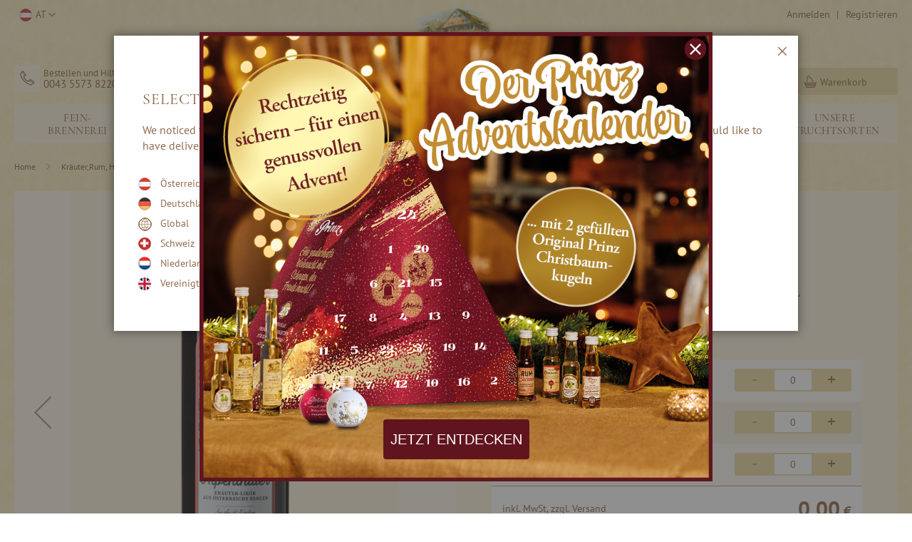

--- FILE ---
content_type: text/html; charset=UTF-8
request_url: https://www.prinz.cc/at/alpenthaler-20-5-vol.html
body_size: 36291
content:
<!doctype html>
<html lang="de">
    <head prefix="og: http://ogp.me/ns# fb: http://ogp.me/ns/fb# product: http://ogp.me/ns/product#">
        <script>
    var LOCALE = 'de\u002DAT';
    var BASE_URL = 'https\u003A\u002F\u002Fwww.prinz.cc\u002Fat\u002F';
    var require = {
        'baseUrl': 'https\u003A\u002F\u002Fwww.prinz.cc\u002Fstatic\u002Fversion1763650900\u002Ffrontend\u002FPrinz\u002Fprinz\u002Fde_AT'
    };</script>        <meta charset="utf-8"/>
<meta name="title" content="Alpenthaler Kräuerlikör kaufen | Fein-Brennerei Prinz"/>
<meta name="description" content="Prinz Alpenthaler Kräuterlikör 20,5 % vol – feiner Kräuterlikör aus über 60 Alpenkräutern ✓ Mild &amp; feinwürzig ✓ Ab Hof Preise ✓ Jetzt online kaufen »"/>
<meta name="keywords" content="Magento, Varien, E-commerce"/>
<meta name="robots" content="INDEX,FOLLOW"/>
<meta name="viewport" content="width=device-width, initial-scale=1.0, maximum-scale=1.0, user-scalable=no"/>
<meta name="format-detection" content="telephone=no"/>
<meta name="msapplication-config" content="favicon/browserconfig.xml"/>
<meta name="msapplication-TileColor" content="#da532c"/>
<meta name="theme-color" content="#ffffff"/>
<meta name="google-site-verification" content="fH4EfRKGVBhUwDS7GJ7k7v7qiFtP0ibbalwp0Ykkap0"/>
<title>Alpenthaler Kräuerlikör kaufen | Fein-Brennerei Prinz</title>
<link  rel="stylesheet" type="text/css"  media="all" href="https://www.prinz.cc/static/version1763650900/frontend/Prinz/prinz/de_AT/mage/calendar.min.css" />
<link  rel="stylesheet" type="text/css"  media="all" href="https://www.prinz.cc/static/version1763650900/frontend/Prinz/prinz/de_AT/css/styles-m.min.css" />
<link  rel="stylesheet" type="text/css"  media="all" href="https://www.prinz.cc/static/version1763650900/frontend/Prinz/prinz/de_AT/mage/gallery/gallery.min.css" />
<link  rel="stylesheet" type="text/css"  media="screen and (min-width: 768px)" href="https://www.prinz.cc/static/version1763650900/frontend/Prinz/prinz/de_AT/css/styles-l.min.css" />
<link  rel="stylesheet" type="text/css"  media="print" href="https://www.prinz.cc/static/version1763650900/frontend/Prinz/prinz/de_AT/css/print.min.css" />
<script  type="text/javascript"  src="https://www.prinz.cc/static/version1763650900/frontend/Prinz/prinz/de_AT/requirejs/require.min.js"></script>
<script  type="text/javascript"  src="https://www.prinz.cc/static/version1763650900/frontend/Prinz/prinz/de_AT/requirejs-min-resolver.min.js"></script>
<script  type="text/javascript"  src="https://www.prinz.cc/static/version1763650900/frontend/Prinz/prinz/de_AT/requirejs-config.min.js"></script>
<script  type="text/javascript"  src="https://www.prinz.cc/static/version1763650900/frontend/Prinz/prinz/de_AT/mage/requirejs/mixins.min.js"></script>
<script  type="text/javascript"  src="https://www.prinz.cc/static/version1763650900/frontend/Prinz/prinz/de_AT/Smile_ElasticsuiteTracker/js/tracking.min.js"></script>
<script  type="text/javascript"  src="https://www.prinz.cc/static/version1763650900/frontend/Prinz/prinz/de_AT/js/mtiFontTrackingCode.min.js"></script>
<script  type="text/javascript"  src="https://www.prinz.cc/static/version1763650900/frontend/Prinz/prinz/de_AT/Amasty_Faq/js/section/product-url.min.js"></script>
<link rel="preload" as="font" crossorigin="anonymous" href="https://www.prinz.cc/static/version1763650900/frontend/Prinz/prinz/de_AT/Magento_Theme/favicon/safari-pinned-tab.svg" />
<link rel="preload" as="font" crossorigin="anonymous" href="https://www.prinz.cc/static/version1763650900/frontend/Prinz/prinz/de_AT/Magento_PageBuilder/fonts/pagebuilder-icons/pagebuilder-icons.woff" />
<link rel="preload" as="font" crossorigin="anonymous" href="https://www.prinz.cc/static/version1763650900/frontend/Prinz/prinz/de_AT/fonts/Luma-Icons.woff2" />
<link rel="preload" as="font" crossorigin="anonymous" href="https://www.prinz.cc/static/version1763650900/frontend/Prinz/prinz/de_AT/fonts/pt-sans/PT_Sans-Web-Bold.woff2" />
<link rel="preload" as="font" crossorigin="anonymous" href="https://www.prinz.cc/static/version1763650900/frontend/Prinz/prinz/de_AT/fonts/pt-sans/PT_Sans-Web-Regular.woff2" />
<link rel="preload" as="font" crossorigin="anonymous" href="https://www.prinz.cc/static/version1763650900/frontend/Prinz/prinz/de_AT/fonts/cormorant-garamond/CormorantGaramond-Medium.woff2" />
<link rel="preload" as="font" crossorigin="anonymous" href="https://www.prinz.cc/static/version1763650900/frontend/Prinz/prinz/de_AT/fonts/bickley/Bickley.woff2" />
<link rel="preload" as="font" crossorigin="anonymous" href="https://www.prinz.cc/static/version1763650900/frontend/Prinz/prinz/de_AT/fonts/icons/icomoon.woff2" />
<link  rel="apple-touch-icon" sizes="180x180" href="https://www.prinz.cc/static/version1763650900/frontend/Prinz/prinz/de_AT/Magento_Theme/favicon/apple-touch-icon.png" />
<link  rel="icon" type="image/png" sizes="32x32" href="https://www.prinz.cc/static/version1763650900/frontend/Prinz/prinz/de_AT/Magento_Theme/favicon/favicon-32x32.png" />
<link  rel="icon" type="image/png" sizes="16x16" href="https://www.prinz.cc/static/version1763650900/frontend/Prinz/prinz/de_AT/Magento_Theme/favicon/favicon-16x16.png" />
<link  rel="manifest" href="https://www.prinz.cc/static/version1763650900/frontend/Prinz/prinz/de_AT/Magento_Theme/favicon/site.webmanifest" />
<link  rel="canonical" href="https://www.prinz.cc/at/alpenthaler-20-5-vol.html" />
<link  rel="icon" type="image/x-icon" href="https://www.prinz.cc/media/favicon/default/favicon.ico" />
<link  rel="shortcut icon" type="image/x-icon" href="https://www.prinz.cc/media/favicon/default/favicon.ico" />
<script defer src="https://at.prinz.cc/jsTag?ap=1955586931"></script>            <script>
        require([
            'jquery'
        ], function ($) {

            function trackAddToCart(content_ids, content_name, content_category, value, eventId) {
                fbq('set', 'agent', 'magento2-0.0.0-1.4.6', '2610657222402373');
                fbq('track', 'AddToCart', {
                        source: "magento2",
                        pluginVersion: "1.4.6",
                        content_type: "product",
                        currency: "EUR",
                        content_ids: content_ids,
                        content_name: content_name,
                        content_category: content_category,
                        value: value
                    },
                    {
                        eventID: eventId
                    }
                );
            }

            var product_info_url = 'https://www.prinz.cc/fbe/Pixel/ProductInfoForAddToCart';

            $(document).on('ajax:addToCart', function (event, data) {
                var product_sku = data.sku;
                var form_key = jQuery("[name='form_key']").val();
                $.ajax({
                    url: product_info_url,
                    data: {
                        product_sku: product_sku,
                        form_key: form_key
                    },
                    type: 'post',
                    dataType: 'json',
                    success: function (res) {
                        trackAddToCart(
                            [res.id],
                            res.name,
                            res.content_category,
                            res.value,
                            res.event_id
                        );
                    }
                });
            });
        });
    </script>
    <!-- Meta Business Extension for Magento 2 -->
<!-- Meta Pixel Code -->
<script>
!function(f,b,e,v,n,t,s){if(f.fbq)return;n=f.fbq=function(){n.callMethod?
n.callMethod.apply(n,arguments):n.queue.push(arguments)};if(!f._fbq)f._fbq=n;
n.push=n;n.loaded=!0;n.version='2.0';n.queue=[];t=b.createElement(e);t.async=!0;
t.src=v;s=b.getElementsByTagName(e)[0];s.parentNode.insertBefore(t,s)}(window,
document,'script','//connect.facebook.net/en_US/fbevents.js');
    fbq(
  'init',
  '2610657222402373',
    {},
  {agent: 'magento2-0.0.0-1.4.6' }
);
fbq('track', 'PageView', {
  source: "magento2",
  pluginVersion: "1.4.6"
});
</script>
<noscript>
    <img height="1" width="1" style="display:none" src="[data-uri]" class="lazyload " data-src="https://www.facebook.com/tr?id=2610657222402373&amp;ev=PageView&amp;noscript=1&amp;a=magento2-0.0.0-1.4.6"/>
        </noscript>
<!-- End Meta Pixel Code -->
    <script type="text/x-magento-init">
        {
            "*": {
                "Magento_PageCache/js/form-key-provider": {
                    "isPaginationCacheEnabled":
                        0                }
            }
        }
    </script>

<script>require(['magentoStorefrontEvents'], function (magentoStorefrontEvents) {
    if(!magentoStorefrontEvents) return;

    window.magentoStorefrontEvents = magentoStorefrontEvents;
    magentoStorefrontEvents.context.setStorefrontInstance(
        {"storeUrl":"https:\/\/www.prinz.cc\/","websiteId":2,"websiteCode":"prinz_at","storeId":2,"storeCode":"prinz_at","storeViewId":2,"storeViewCode":"at","websiteName":"Prinz AT","storeName":"Prinz AT","storeViewName":"AT","baseCurrencyCode":"EUR","storeViewCurrencyCode":"EUR","catalogExtensionVersion":"103.4.10","environmentId":"8d759078-6d7c-4394-9fce-bbe241eeb22c","environment":"Production","storefrontTemplate":"Luma"}
    );
    magentoStorefrontEvents.context.setMagentoExtension({
        magentoExtensionVersion: "7.7.0",
    });
    magentoStorefrontEvents.context.setDataServicesExtension({
        version: "7.7.0",
    });
    magentoStorefrontEvents.context.setPage({
        pageType: "Default"
    });
    magentoStorefrontEvents.context.setContext("pageExtended", {
        action: "page-view"
    });
    
});</script><script type="text/x-magento-init">
    {
        "*": {
            "dataServicesBase": {
                "isCookieRestrictionModeEnabled": 0,
                "isEnabled": 1            },
            "magentoStorefrontEventCollector": {}
        }
    }
</script>
<script>
try{smileTracker.setConfig({beaconUrl:'https://www.prinz.cc/at/elasticsuite/tracker/hit/image/h.png',telemetryUrl:'https://t.elasticsuite.io/track',telemetryEnabled:'',sessionConfig:{"visit_cookie_name":"STUID","visit_cookie_lifetime":"3600","visitor_cookie_lifetime":"365","visitor_cookie_name":"STVID","domain":"www.prinz.cc","path":"\/"},endpointUrl:'https://www.prinz.cc/at/rest/V1/elasticsuite-tracker/hit',});smileTracker.addPageVar('store_id','2');require(['Smile_ElasticsuiteTracker/js/user-consent'],function(userConsent){if(userConsent({"cookieRestrictionEnabled":"0","cookieRestrictionName":"user_allowed_save_cookie"})){smileTracker.sendTag();}});}catch(err){;}
</script>
    <link rel="alternate" hreflang="de-at" href="https://www.prinz.cc/at/alpenthaler-20-5-vol.html">
    <link rel="alternate" hreflang="de-de" href="https://www.prinz.cc/de/alpenthaler-20-5-vol.html">
    <link rel="alternate" hreflang="de-ch" href="https://www.prinz.cc/ch/alpenthaler-20-5-vol.html">
    <link rel="alternate" hreflang="nl-nl" href="https://www.prinz.cc/nl/alpenthaler-20-5-vol.html">
    <link rel="alternate" hreflang="en-gb" href="https://www.prinz.cc/uk/alpenthaler-20-5-vol.html">
    <link rel="alternate" hreflang="de_global" href="https://www.prinz.cc/de_global/alpenthaler-20-5-vol.html">
<script>    window.techdivision_country_popup = {};
    window.techdivision_country_popup.useMaxmind = false;
    window.techdivision_country_popup.setOnPopup = false;
    window.techdivision_country_popup.setOnVisit = false;    window.techdivision_country_popup.setOnPopup = true;</script>
<meta property="og:type" content="product" />
<meta property="og:title"
      content="Alpenthaler&#x20;20,5&#x20;&#x25;&#x20;vol" />
<meta property="og:image"
      content="https://www.prinz.cc/media/catalog/product/cache/66883605012f70bf84fb8a26b2145caa/p/r/prinz-original-alpenthaler-1_0l-1200x1200px_1_.png" />
<meta property="og:description"
      content="Milder&#x20;Lik&#xF6;rgenuss&#x20;mit&#x20;erlesenen&#x20;Kr&#xE4;utern&#x20;aus&#x20;den&#x20;Alpen." />
<meta property="og:url" content="https://www.prinz.cc/at/alpenthaler-20-5-vol.html" />
    <meta property="product:price:amount" content="0.9"/>
    <meta property="product:price:currency"
      content="EUR"/>
<script type="application/ld+json">{"offers":[{"@type":"Offer","priceCurrency":"EUR","availability":"https:\/\/schema.org\/InStock","price":13.9,"url":"https:\/\/www.prinz.cc\/at\/alpenthaler-20-5-vol.html","name":"Alpenthaler 20,5 % vol. - 1,00l - Flasche"},{"@type":"Offer","priceCurrency":"EUR","availability":"https:\/\/schema.org\/InStock","price":8.1,"url":"https:\/\/www.prinz.cc\/at\/alpenthaler-20-5-vol.html","name":"Alpenthaler 20,5 % vol. - 0,50l - Flasche"},{"@type":"Offer","priceCurrency":"EUR","availability":"https:\/\/schema.org\/InStock","price":0.9,"url":"https:\/\/www.prinz.cc\/at\/alpenthaler-20-5-vol.html","name":"Alpenthaler 20,5 % vol. - 0,02l - Flasche"}],"brand":{"name":"Prinz","@type":"Thing"},"name":"Alpenthaler 20,5 % vol","description":"<p>Milder Lik\u00f6rgenuss mit erlesenen Kr\u00e4utern aus den Alpen.<\/p>","sku":"10008100","image":"https:\/\/www.prinz.cc\/media\/catalog\/product\/p\/r\/prinz-original-alpenthaler-1_0l-1200x1200px_1_.png","@context":"https:\/\/schema.org\/","@type":"Product","breadcrumbs":[{"name":"Kr\u00e4uter,Rum, Heissgetr\u00e4nke","item":"https:\/\/www.prinz.cc\/at\/kraeuter-rum-punsch.html"},{"name":"Kr\u00e4uter Schnaps & Lik\u00f6r","item":"https:\/\/www.prinz.cc\/at\/kraeuter-rum-punsch\/kraeuter-schnaps-und-likoer.html"}],"breadcrumb":{"@type":"BreadcrumbList","itemListElement":[{"@type":"ListItem","position":1,"name":"Kr\u00e4uter,Rum, Heissgetr\u00e4nke","item":"https:\/\/www.prinz.cc\/at\/kraeuter-rum-punsch.html"},{"@type":"ListItem","position":2,"name":"Kr\u00e4uter Schnaps & Lik\u00f6r","item":"https:\/\/www.prinz.cc\/at\/kraeuter-rum-punsch\/kraeuter-schnaps-und-likoer.html"}]},"gtin13":"9001704006108"}</script><script>window.dataLayer = window.dataLayer || [];
            window.dataLayer.push({"environment":{"host":"www.prinz.cc","language":"de_AT","languageCode":"de","country":"at","currency":"EUR"},"page":{"title":"Alpenthaler Kr\u00e4uerlik\u00f6r kaufen | Fein-Brennerei Prinz","type":"product","url":"\/at\/alpenthaler-20-5-vol.html","fullUrl":"https:\/\/www.prinz.cc\/at\/alpenthaler-20-5-vol.html","affiliation":"at","store":{"code":"at","name":"AT"}},"product":{"id":"10008-group","idField":30,"skuField":"10008-group","name":"Alpenthaler 20,5 % vol","type":"grouped","price":0.9,"basePrice":0,"currency":"EUR","brand":null,"variant":null,"variantSize":null,"category":"Kr\u00e4uter Schnaps & Lik\u00f6r","categoryId":7,"categoryPath":"Kr\u00e4uter,Rum, Heissgetr\u00e4nke\/Kr\u00e4uter Schnaps & Lik\u00f6r","isSalable":true,"inStock":true,"isOnSale":false}})</script><script>(function(w,d,s,l,i){w[l]=w[l]||[];w[l].push({'gtm.start':
        new Date().getTime(),event:'gtm.js'});var f=d.getElementsByTagName(s)[0],
        j=d.createElement(s),dl=l!=='dataLayer'?'&l='+l:'';j.async=true;j.src=
        'https://www.googletagmanager.com/gtm.js?id='+i+dl;f.parentNode.insertBefore(j,f);
    })(window,document,'script','dataLayer',"GTM-N8GWZJQ");</script>    </head>
    <body data-container="body"
          data-mage-init='{"loaderAjax": {}, "loader": { "icon": "https://www.prinz.cc/static/version1763650900/frontend/Prinz/prinz/de_AT/images/loader-2.gif"}}'
        id="html-body" class="page-product-grouped catalog-product-view product-alpenthaler-20-5-vol page-layout-1column">
        <noscript>
        <iframe src="https://www.googletagmanager.com/ns.html?id&#x3D;GTM-N8GWZJQ&amp;product.id&#x3D;10008-group&amp;product.idField&#x3D;30&amp;product.skuField&#x3D;10008-group&amp;product.name&#x3D;Alpenthaler&#x2B;20&#x25;2C5&#x2B;&#x25;25&#x2B;vol&amp;product.type&#x3D;grouped&amp;product.price&#x3D;0.9&amp;product.basePrice&#x3D;0&amp;product.currency&#x3D;EUR&amp;product.category&#x3D;Kr&#x25;C3&#x25;A4uter&#x2B;Schnaps&#x2B;&#x25;26&#x2B;Lik&#x25;C3&#x25;B6r&amp;product.categoryId&#x3D;7&amp;product.categoryPath&#x3D;Kr&#x25;C3&#x25;A4uter&#x25;2CRum&#x25;2C&#x2B;Heissgetr&#x25;C3&#x25;A4nke&#x25;2FKr&#x25;C3&#x25;A4uter&#x2B;Schnaps&#x2B;&#x25;26&#x2B;Lik&#x25;C3&#x25;B6r&amp;product.isSalable&#x3D;1&amp;product.inStock&#x3D;1&amp;product.isOnSale&#x3D;0" height="0" width="0" style="display:none;visibility:hidden"></iframe>
    </noscript>
<script type="text/x-magento-init">
    {
        "*": {
            "Magento_PageBuilder/js/widget-initializer": {
                "config": {"[data-content-type=\"slider\"][data-appearance=\"default\"]":{"Magento_PageBuilder\/js\/content-type\/slider\/appearance\/default\/widget":false},"[data-content-type=\"map\"]":{"Magento_PageBuilder\/js\/content-type\/map\/appearance\/default\/widget":false},"[data-content-type=\"row\"]":{"Magento_PageBuilder\/js\/content-type\/row\/appearance\/default\/widget":false},"[data-content-type=\"tabs\"]":{"Magento_PageBuilder\/js\/content-type\/tabs\/appearance\/default\/widget":false},"[data-content-type=\"slide\"]":{"Magento_PageBuilder\/js\/content-type\/slide\/appearance\/default\/widget":{"buttonSelector":".pagebuilder-slide-button","showOverlay":"hover","dataRole":"slide"}},"[data-content-type=\"banner\"]":{"Magento_PageBuilder\/js\/content-type\/banner\/appearance\/default\/widget":{"buttonSelector":".pagebuilder-banner-button","showOverlay":"hover","dataRole":"banner"}},"[data-content-type=\"buttons\"]":{"Magento_PageBuilder\/js\/content-type\/buttons\/appearance\/inline\/widget":false},"[data-content-type=\"products\"][data-appearance=\"carousel\"]":{"Magento_PageBuilder\/js\/content-type\/products\/appearance\/carousel\/widget":false},"[data-content-type=\"product_recommendations\"]":{"Magento_PageBuilderProductRecommendations\/js\/content-type\/product-recommendations\/appearance\/default\/widget":false}},
                "breakpoints": {"desktop":{"label":"Desktop","stage":true,"default":true,"class":"desktop-switcher","icon":"Magento_PageBuilder::css\/images\/switcher\/switcher-desktop.svg","conditions":{"min-width":"1024px"},"options":{"products":{"default":{"slidesToShow":"5"}}}},"tablet":{"conditions":{"max-width":"1024px","min-width":"768px"},"options":{"products":{"default":{"slidesToShow":"4"},"continuous":{"slidesToShow":"3"}}}},"mobile":{"label":"Mobile","stage":true,"class":"mobile-switcher","icon":"Magento_PageBuilder::css\/images\/switcher\/switcher-mobile.svg","media":"only screen and (max-width: 768px)","conditions":{"max-width":"300px","min-width":"640px"},"options":{"products":{"default":{"slidesToShow":"3"}}}},"mobile-small":{"conditions":{"max-width":"640px"},"options":{"products":{"default":{"slidesToShow":"2"},"continuous":{"slidesToShow":"1"}}}}}            }
        }
    }
</script>

<div class="cookie-status-message" id="cookie-status">
    Wenn Cookies deaktiviert sind, können die Funktionen vom Shop eingeschränkt sein.</div>
<script type="text&#x2F;javascript">document.querySelector("#cookie-status").style.display = "none";</script>
<script type="text/x-magento-init">
    {
        "*": {
            "cookieStatus": {}
        }
    }
</script>

<script type="text/x-magento-init">
    {
        "*": {
            "mage/cookies": {
                "expires": null,
                "path": "\u002F",
                "domain": ".www.prinz.cc",
                "secure": true,
                "lifetime": "3600"
            }
        }
    }
</script>
<script>    require.config({
        map: {
            '*': {
                wysiwygAdapter: 'mage/adminhtml/wysiwyg/tiny_mce/tinymceAdapter'
            }
        }
    });</script>
<script>
    window.cookiesConfig = window.cookiesConfig || {};
    window.cookiesConfig.secure = true;
</script><script>    require.config({
        paths: {
            googleMaps: 'https\u003A\u002F\u002Fmaps.googleapis.com\u002Fmaps\u002Fapi\u002Fjs\u003Fv\u003D3\u0026key\u003D'
        },
        config: {
            'Magento_PageBuilder/js/utils/map': {
                style: '',
            },
            'Magento_PageBuilder/js/content-type/map/preview': {
                apiKey: '',
                apiKeyErrorMessage: 'You\u0020must\u0020provide\u0020a\u0020valid\u0020\u003Ca\u0020href\u003D\u0027https\u003A\u002F\u002Fwww.prinz.cc\u002Fat\u002Fadminhtml\u002Fsystem_config\u002Fedit\u002Fsection\u002Fcms\u002F\u0023cms_pagebuilder\u0027\u0020target\u003D\u0027_blank\u0027\u003EGoogle\u0020Maps\u0020API\u0020key\u003C\u002Fa\u003E\u0020to\u0020use\u0020a\u0020map.'
            },
            'Magento_PageBuilder/js/form/element/map': {
                apiKey: '',
                apiKeyErrorMessage: 'You\u0020must\u0020provide\u0020a\u0020valid\u0020\u003Ca\u0020href\u003D\u0027https\u003A\u002F\u002Fwww.prinz.cc\u002Fat\u002Fadminhtml\u002Fsystem_config\u002Fedit\u002Fsection\u002Fcms\u002F\u0023cms_pagebuilder\u0027\u0020target\u003D\u0027_blank\u0027\u003EGoogle\u0020Maps\u0020API\u0020key\u003C\u002Fa\u003E\u0020to\u0020use\u0020a\u0020map.'
            },
        }
    });</script><script>
    require.config({
        shim: {
            'Magento_PageBuilder/js/utils/map': {
                deps: ['googleMaps']
            }
        }
    });</script>
<script>window.navigationConfig ={"enabled_advanced":false}</script><div class="page-wrapper">
    <script>
        require(['magentoStorefrontEvents'], function (magentoStorefrontEvents) {
            window.magentoStorefrontEvents.context.setContext("recsContext", {
                alternateEnvironmentId: ""
            });
        });
    </script>

    <script type="text/x-magento-init">
            {
                "*": {
                    "Magento_ProductRecommendationsLayout/js/recsFetcher": {}
                }
            }
    </script>
<header class="page-header">
<div class="app-banner" id="app-banner" data-mage-init='{"Prinz_AppBanner/js/manage-banner-visibility": {}}'>
    <a class="btn-close">&times;</a>
    <div class="banner-content">
        <div class="banner-img">
            <img src="[data-uri]" class="lazyload app-banner-icon" alt="-" data-src="https://www.prinz.cc/static/version1763650900/frontend/Prinz/prinz/de_AT/Prinz_AppBanner/images/app_icon.webp"/>
        </div>
        <div class="banner-text">
            <p class="name">Prinz Fein-Brennerei App</p>
            <small class="author">Thomas Prinz GmbH</small>
        </div>
    </div>
    <a href="#" class="btn-store primary action app-store-link" target="_blank">Installieren</a>
</div>
<div class="panel wrapper"><div class="panel header"><a class="action skip contentarea"
   href="#contentarea">
    <span>
        Direkt zum Inhalt    </span>
</a>
<ul class="header links"><script type="text/x-magento-init">
{
    "*": { "commonPage": {} }
}
</script>
        <li class="greet welcome" data-bind="scope: 'customer'">
            <!-- ko if: customer().fullname  -->
            <span class="logged-in" data-bind="text: new String('%1').replace('%1', customer().fullname)">
            </span>
            <!-- /ko -->
            <!-- ko ifnot: customer().fullname  -->
                        <!-- /ko -->
        </li>
        <script type="text/x-magento-init">
        {
            "*": {
                "Magento_Ui/js/core/app": {
                    "components": {
                        "customer": {
                            "component": "Magento_Customer/js/view/customer"
                        }
                    }
                }
            }
        }
        </script>
        <li class="link authorization-link" data-label="|">
    <a href="https://www.prinz.cc/at/customer/account/login/"        >Anmelden</a>
</li>
<li><a href="https://www.prinz.cc/at/customer/account/create/" id="idqWVLzjx6" >Registrieren</a></li></ul>
<div class="switcher store switcher-store" id="switcher-store">
    <strong class="label switcher-label"><span>Store auswählen</span></strong>
    <div class="actions dropdown options switcher-options">
        <div class="action toggle switcher-trigger at"
             role="button"
             tabindex="0"
             data-mage-init='{"dropdown":{}}'
             data-toggle="dropdown"
             data-trigger-keypress-button="true"
             id="switcher-store-trigger">
            <strong>
                <span>AT</span>
            </strong>
        </div>

        <ul class="dropdown switcher-dropdown" data-target="dropdown">
                                                                            <li class="switcher-option de">
                        <a href="#"
                           data-post='{"action":"https:\/\/www.prinz.cc\/at\/stores\/store\/redirect\/","data":{"___store":"de","___from_store":"at","uenc":"aHR0cHM6Ly93d3cucHJpbnouY2MvZGUvYWxwZW50aGFsZXItMjAtNS12b2wuaHRtbA~~"}}'>
                            DE                        </a>
                    </li>
                                                                <li class="switcher-option ch">
                        <a href="#"
                           data-post='{"action":"https:\/\/www.prinz.cc\/at\/stores\/store\/redirect\/","data":{"___store":"ch","___from_store":"at","uenc":"aHR0cHM6Ly93d3cucHJpbnouY2MvY2gvYWxwZW50aGFsZXItMjAtNS12b2wuaHRtbA~~"}}'>
                            CH                        </a>
                    </li>
                                                                <li class="switcher-option nl">
                        <a href="#"
                           data-post='{"action":"https:\/\/www.prinz.cc\/at\/stores\/store\/redirect\/","data":{"___store":"nl","___from_store":"at","uenc":"aHR0cHM6Ly93d3cucHJpbnouY2MvbmwvYWxwZW50aGFsZXItMjAtNS12b2wuaHRtbA~~"}}'>
                            NL                        </a>
                    </li>
                                                                <li class="switcher-option uk">
                        <a href="#"
                           data-post='{"action":"https:\/\/www.prinz.cc\/at\/stores\/store\/redirect\/","data":{"___store":"uk","___from_store":"at","uenc":"aHR0cHM6Ly93d3cucHJpbnouY2MvdWsvYWxwZW50aGFsZXItMjAtNS12b2wuaHRtbA~~"}}'>
                            UK                        </a>
                    </li>
                                                                <li class="switcher-option de_global">
                        <a href="#"
                           data-post='{"action":"https:\/\/www.prinz.cc\/at\/stores\/store\/redirect\/","data":{"___store":"de_global","___from_store":"at","uenc":"aHR0cHM6Ly93d3cucHJpbnouY2MvZGVfZ2xvYmFsL2FscGVudGhhbGVyLTIwLTUtdm9sLmh0bWw~"}}'>
                            Global                        </a>
                    </li>
                                    </ul>
    </div>
</div>
</div></div><div class="header content"><div data-content-type="row" data-appearance="contained" data-element="main"><div data-enable-parallax="0" data-parallax-speed="0.5" data-background-images="{}" data-element="inner" data-pb-style="6179E7B79E073"><div data-content-type="html" data-appearance="default" data-element="main" data-pb-style="6179E7B79E081" data-decoded="true"><div class="service-content"><span class="phone">Bestellen und Hilfe
<a href="tel:0043557382203">0043 5573 82203</a></span></div></div></div></div><style>#html-body [data-pb-style="6179E7B79E073"]{justify-content: flex-start; display: flex; flex-direction: column; background-position: left top; background-size: cover; background-repeat: no-repeat; background-attachment: scroll; border-style: none; border-width: 1px; border-radius: 0px; margin: 0px; padding: 0px;}#html-body [data-pb-style="6179E7B79E081"]{border-style: none; border-width: 1px; border-radius: 0px; margin: 0px; padding: 0px;}</style><span data-action="toggle-nav" class="action nav-toggle"><span>Navigation umschalten</span></span>
    <a class="logo" href="https://www.prinz.cc/at/" title="">
        <img class="logo-big nolazyload" src="https&#x3A;&#x2F;&#x2F;www.prinz.cc&#x2F;static&#x2F;version1763650900&#x2F;frontend&#x2F;Prinz&#x2F;prinz&#x2F;de_AT&#x2F;images&#x2F;logo.svg"
             title=""
             alt="Prinz&#x20;Fein-Brennerei&#x20;seit&#x20;1886&#x20;-&#x20;Startseite"
                width="170"                        />
        <img class="logo-small nolazyload" src="https://www.prinz.cc/static/version1763650900/frontend/Prinz/prinz/de_AT/images/logo_small.svg"
             alt="Prinz&#x20;Fein-Brennerei&#x20;seit&#x20;1886&#x20;-&#x20;Home"
             width="120" height="50"
        />
    </a>



<div data-block="minicart" class="minicart-wrapper">
    <a class="action showcart" href="https://www.prinz.cc/at/checkout/cart/"
       data-bind="scope: 'minicart_content'">
        <span class="text">Warenkorb</span>
        <span class="counter qty empty"
              data-bind="css: { empty: !!getCartParam('summary_count') == false && !isLoading() },
               blockLoader: isLoading">
            <span class="counter-number">
                <!-- ko if: getCartParam('summary_count') -->
                <!-- ko text: getCartParam('summary_count').toLocaleString(window.LOCALE) --><!-- /ko -->
                <!-- /ko -->
            </span>
            <span class="counter-label">
            <!-- ko if: getCartParam('summary_count') -->
                <!-- ko text: getCartParam('summary_count').toLocaleString(window.LOCALE) --><!-- /ko -->
                <!-- ko i18n: 'items' --><!-- /ko -->
            <!-- /ko -->
            </span>
        </span>
    </a>
            <div class="block block-minicart"
             data-role="dropdownDialog"
             data-mage-init='{"dropdownDialog":{
                "appendTo":"[data-block=minicart]",
                "triggerTarget":".showcart",
                "timeout": "2000",
                "closeOnMouseLeave": false,
                "closeOnEscape": true,
                "triggerClass":"active",
                "parentClass":"active",
                "buttons":[]}}'>
            <div id="minicart-content-wrapper" data-bind="scope: 'minicart_content'">
                <!-- ko template: getTemplate() --><!-- /ko -->
            </div>
                    </div>
        <script>window.checkout = {"shoppingCartUrl":"https:\/\/www.prinz.cc\/at\/checkout\/cart\/","checkoutUrl":"https:\/\/www.prinz.cc\/at\/checkout\/","updateItemQtyUrl":"https:\/\/www.prinz.cc\/at\/checkout\/sidebar\/updateItemQty\/","removeItemUrl":"https:\/\/www.prinz.cc\/at\/checkout\/sidebar\/removeItem\/","imageTemplate":"Magento_Catalog\/product\/image_with_borders","baseUrl":"https:\/\/www.prinz.cc\/at\/","minicartMaxItemsVisible":2,"websiteId":"2","maxItemsToDisplay":40,"storeId":"2","storeGroupId":"2","customerLoginUrl":"https:\/\/www.prinz.cc\/at\/customer\/account\/login\/","isRedirectRequired":false,"autocomplete":"off","captcha":{"user_login":{"isCaseSensitive":false,"imageHeight":50,"imageSrc":"","refreshUrl":"https:\/\/www.prinz.cc\/at\/captcha\/refresh\/","isRequired":false,"timestamp":1763816965}}}</script>    <script type="text/x-magento-init">
    {
        "[data-block='minicart']": {
            "Magento_Ui/js/core/app": {"components":{"minicart_content":{"children":{"subtotal.container":{"children":{"subtotal":{"children":{"subtotal.totals":{"config":{"display_cart_subtotal_incl_tax":1,"display_cart_subtotal_excl_tax":0,"template":"Magento_Tax\/checkout\/minicart\/subtotal\/totals"},"component":"Magento_Tax\/js\/view\/checkout\/minicart\/subtotal\/totals","children":{"subtotal.totals.msrp":{"component":"Magento_Msrp\/js\/view\/checkout\/minicart\/subtotal\/totals","config":{"displayArea":"minicart-subtotal-hidden","template":"Magento_Msrp\/checkout\/minicart\/subtotal\/totals"}}}}},"component":"uiComponent","config":{"template":"Magento_Checkout\/minicart\/subtotal"}}},"component":"uiComponent","config":{"displayArea":"subtotalContainer"}},"item.renderer":{"component":"Magento_Checkout\/js\/view\/cart-item-renderer","config":{"displayArea":"defaultRenderer","template":"Magento_Checkout\/minicart\/item\/default"},"children":{"item.image":{"component":"Magento_Catalog\/js\/view\/image","config":{"template":"Magento_Catalog\/product\/image","displayArea":"itemImage"}},"checkout.cart.item.price.sidebar":{"component":"uiComponent","config":{"template":"Magento_Checkout\/minicart\/item\/price","displayArea":"priceSidebar"}}}},"freeproduct.item.renderer":{"component":"uiComponent","config":{"displayArea":"freeproductRenderer","template":"TechDivision_FreeGiftProduct\/minicart\/item\/freeproduct"},"children":{"item.image":{"component":"Magento_Catalog\/js\/view\/image","config":{"template":"Magento_Catalog\/product\/image","displayArea":"itemImage"}},"checkout.cart.item.price.sidebar":{"component":"uiComponent","config":{"template":"Magento_Checkout\/minicart\/item\/price","displayArea":"priceSidebar"}}}},"selection_free_product.item.renderer":{"component":"uiComponent","config":{"displayArea":"selectionFreeProductRenderer","template":"Prinz_SalesRuleFreeProduct\/minicart\/item\/selection_free_product"},"children":{"item.image":{"component":"Magento_Catalog\/js\/view\/image","config":{"template":"Magento_Catalog\/product\/image","displayArea":"itemImage"}}}},"extra_info":{"component":"uiComponent","config":{"displayArea":"extraInfo"}},"promotion":{"component":"uiComponent","config":{"displayArea":"promotion"}}},"config":{"itemRenderer":{"default":"defaultRenderer","simple":"defaultRenderer","virtual":"defaultRenderer","free_product":"freeproductRenderer","selection_free_product":"selectionFreeProductRenderer"},"template":"Magento_Checkout\/minicart\/content"},"component":"Magento_Checkout\/js\/view\/minicart"}},"types":[]}        },
        "*": {
            "Magento_Ui/js/block-loader": "https\u003A\u002F\u002Fwww.prinz.cc\u002Fstatic\u002Fversion1763650900\u002Ffrontend\u002FPrinz\u002Fprinz\u002Fde_AT\u002Fimages\u002Floader\u002D1.gif"
        }
    }
    </script>
</div>

<div class="block block-search" data-mage-init='{"prinzsearch":{}}'>
    <div class="block block-title">
        <strong>Suche</strong>
    </div>

    <div class="block block-content">
        <a class="open-search" data-role="openSearchField">Suche</a>
        <form
            id="minisearch-form-top-search"
            class="form minisearch"
            action="https://www.prinz.cc/at/catalogsearch/result/"
            method="get"
        >
            <div class="field search">
                <label class="label" for="search" data-role="minisearch-label">
                    <span>Suche</span>
                </label>

                <div class="control">
                    <input
                        type="text"
                        name="q"
                        value=""
                        placeholder="Hier&#x20;den&#x20;ganzen&#x20;Shop&#x20;durchsuchen..."
                        class="input-text"
                        maxlength="128"
                        role="combobox"
                        aria-haspopup="false"
                        aria-autocomplete="both"
                        aria-expanded="false"
                        autocomplete="off"
                        data-block="autocomplete-form"
                        data-mage-init="&#x7B;&quot;quickSearch&quot;&#x3A;&#x7B;&quot;formSelector&quot;&#x3A;&quot;&#x23;minisearch-form-top-search&quot;,&quot;url&quot;&#x3A;&quot;https&#x3A;&#x5C;&#x2F;&#x5C;&#x2F;www.prinz.cc&#x5C;&#x2F;at&#x5C;&#x2F;search&#x5C;&#x2F;ajax&#x5C;&#x2F;suggest&#x5C;&#x2F;&quot;,&quot;destinationSelector&quot;&#x3A;&quot;&#x23;minisearch-autocomplete-top-search&quot;,&quot;templates&quot;&#x3A;&#x7B;&quot;term&quot;&#x3A;&#x7B;&quot;title&quot;&#x3A;&quot;Search&#x20;terms&quot;,&quot;template&quot;&#x3A;&quot;Smile_ElasticsuiteCore&#x5C;&#x2F;autocomplete&#x5C;&#x2F;term&quot;&#x7D;,&quot;product&quot;&#x3A;&#x7B;&quot;title&quot;&#x3A;&quot;Produkte&quot;,&quot;template&quot;&#x3A;&quot;Prinz_ElasticsuiteCatalog&#x5C;&#x2F;autocomplete&#x5C;&#x2F;product&quot;&#x7D;,&quot;category&quot;&#x3A;&#x7B;&quot;title&quot;&#x3A;&quot;Kategorien&quot;,&quot;template&quot;&#x3A;&quot;Smile_ElasticsuiteCatalog&#x5C;&#x2F;autocomplete&#x5C;&#x2F;category&quot;&#x7D;,&quot;product_attribute&quot;&#x3A;&#x7B;&quot;title&quot;&#x3A;&quot;Attribute&quot;,&quot;template&quot;&#x3A;&quot;Smile_ElasticsuiteCatalog&#x5C;&#x2F;autocomplete&#x5C;&#x2F;product-attribute&quot;,&quot;titleRenderer&quot;&#x3A;&quot;Smile_ElasticsuiteCatalog&#x5C;&#x2F;js&#x5C;&#x2F;autocomplete&#x5C;&#x2F;product-attribute&quot;&#x7D;&#x7D;,&quot;priceFormat&quot;&#x3A;&#x7B;&quot;pattern&quot;&#x3A;&quot;&#x25;s&#x5C;u00a0&#x5C;u20ac&quot;,&quot;precision&quot;&#x3A;2,&quot;requiredPrecision&quot;&#x3A;2,&quot;decimalSymbol&quot;&#x3A;&quot;,&quot;,&quot;groupSymbol&quot;&#x3A;&quot;&#x5C;u00a0&quot;,&quot;groupLength&quot;&#x3A;3,&quot;integerRequired&quot;&#x3A;false&#x7D;,&quot;minSearchLength&quot;&#x3A;&quot;2&quot;&#x7D;&#x7D;"
                    />

                    <div id="minisearch-autocomplete-top-search" class="search-autocomplete"></div>

                                    </div>
            </div>

            <div class="actions">
                <button
                    type="submit"
                    title="Suche"
                    class="action search"
                >
                    <span>Suche</span>
                </button>
            </div>
        </form>
    </div>
</div>
</div>        <script type="application/javascript" async
            src=https://static.klaviyo.com/onsite/js/SD5u9P/klaviyo.js ></script>

    <script type="text/x-magento-init">
        {
            "*": {
                "KlaviyoCustomerData": {}
            }
        }
    </script>
</header>    <div class="sections nav-sections">
                <div class="section-items nav-sections-items"
             data-mage-init='{"tabs":{"openedState":"active"}}'>
                                            <div class="section-item-title nav-sections-item-title"
                     data-role="collapsible">
                    <a class="nav-sections-item-switch"
                       data-toggle="switch" href="#store.menu">
                        Menü                    </a>
                </div>
                <div class="section-item-content nav-sections-item-content"
                     id="store.menu"
                     data-role="content">
                    
<nav class="navigation" data-action="navigation">
    <ul data-mage-init='{"menu":{"responsive":true, "expanded":true, "position":{"my":"left top","at":"left bottom"}}}'>
        
<li class="level0&#x20;nav-1&#x20;category-item&#x20;level-top&#x20;first has-children">
    <a href="https://www.prinz.cc/at/fein-brennerei.html"><span>Fein-Brennerei</span></a>
            <ul class="submenu level1 cms">
            <li class="level1&#x20;nav-1-1&#x20;category-item&#x20;first has-children">
    <a href="https://www.prinz.cc/at/fein-brennerei/ueber-uns.html"><span>Über uns</span></a>
            <ul class="level2 submenu">
            <li class="level2&#x20;nav-1-1-1&#x20;category-item&#x20;first ">
    <a href="https://www.prinz.cc/at/fein-brennerei/ueber-uns/die-familie.html"><span>Die Familie</span></a>
    </li>
<li class="level2&#x20;nav-1-1-2&#x20;category-item ">
    <a href="https://www.prinz.cc/at/fein-brennerei/ueber-uns/die-qualitaet.html"><span>Die Qualität</span></a>
    </li>
<li class="level2&#x20;nav-1-1-3&#x20;category-item&#x20;last ">
    <a href="https://www.prinz.cc/at/fein-brennerei/ueber-uns/das-brennereiwissen.html"><span>Das Brennereiwissen</span></a>
    </li>
            <li class="level2 all-category">
                <a href="https://www.prinz.cc/at/fein-brennerei/ueber-uns.html"><span>Alle(s) Über uns</span></a>
            </li>
        </ul>
    </li>
<li class="level1&#x20;nav-1-2&#x20;category-item has-children">
    <a href="https://www.prinz.cc/at/fein-brennerei/hofladen.html"><span>Hofladen</span></a>
            <ul class="level2 submenu">
            <li class="level2&#x20;nav-1-2-1&#x20;category-item&#x20;first ">
    <a href="https://www.prinz.cc/at/fein-brennerei/hofladen/oeffnungszeiten.html"><span>Öffnungszeiten</span></a>
    </li>
<li class="level2&#x20;nav-1-2-2&#x20;category-item&#x20;last ">
    <a href="https://www.prinz.cc/at/fein-brennerei/hofladen/feiertage.html"><span>Feiertage</span></a>
    </li>
            <li class="level2 all-category">
                <a href="https://www.prinz.cc/at/fein-brennerei/hofladen.html"><span>Alle(s) Hofladen</span></a>
            </li>
        </ul>
    </li>
<li class="level1&#x20;nav-1-3&#x20;category-item ">
    <a href="https://www.prinz.cc/at/fein-brennerei/aktuelle-veranstaltungen.html"><span>Aktuelle Veranstaltungen</span></a>
    </li>
<li class="level1&#x20;nav-1-4&#x20;category-item has-children">
    <a href="https://www.prinz.cc/at/fein-brennerei/brennereifuehrungen.html"><span>Brennereiführungen</span></a>
            <ul class="level2 submenu">
            <li class="level2&#x20;nav-1-4-1&#x20;category-item&#x20;first ">
    <a href="https://www.prinz.cc/at/fein-brennerei/brennereifuehrungen/ablauf-einer-fuehrung.html"><span>Ablauf einer Führung</span></a>
    </li>
<li class="level2&#x20;nav-1-4-2&#x20;category-item ">
    <a href="https://www.prinz.cc/at/fein-brennerei/brennereifuehrungen/fuehrung-buchen.html"><span>Führung buchen</span></a>
    </li>
<li class="level2&#x20;nav-1-4-3&#x20;category-item ">
    <a href="https://www.prinz.cc/at/fein-brennerei/brennereifuehrungen/brennerei-erlebnis-fuehrung.html"><span>Brennerei Erlebnis Führung</span></a>
    </li>
<li class="level2&#x20;nav-1-4-4&#x20;category-item ">
    <a href="https://www.prinz.cc/at/fein-brennerei/brennereifuehrungen/vom-obstgarten-ins-glas.html"><span>Vom Obstgarten ins Glas</span></a>
    </li>
<li class="level2&#x20;nav-1-4-5&#x20;category-item&#x20;last ">
    <a href="https://www.prinz.cc/at/fein-brennerei/brennereifuehrungen/online-fuehrung.html"><span>Online-Brennereiführung</span></a>
    </li>
            <li class="level2 all-category">
                <a href="https://www.prinz.cc/at/fein-brennerei/brennereifuehrungen.html"><span>Alle(s) Brennereiführungen</span></a>
            </li>
        </ul>
    </li>
<li class="level1&#x20;nav-1-5&#x20;category-item has-children">
    <a href="https://www.prinz.cc/at/fein-brennerei/hoffest.html"><span>Hoffest</span></a>
            <ul class="level2 submenu">
            <li class="level2&#x20;nav-1-5-1&#x20;category-item&#x20;first ">
    <a href="https://www.prinz.cc/at/fein-brennerei/hoffest/allgemeine-informationen.html"><span>Allgemeine Informationen</span></a>
    </li>
<li class="level2&#x20;nav-1-5-2&#x20;category-item ">
    <a href="https://www.prinz.cc/at/fein-brennerei/hoffest/hotelliste.html"><span>Hotelliste</span></a>
    </li>
<li class="level2&#x20;nav-1-5-3&#x20;category-item&#x20;last ">
    <a href="https://www.prinz.cc/at/fein-brennerei/hoffest/ausflugsziele-in-vorarlberg.html"><span>Ausflugsziele in Vorarlberg</span></a>
    </li>
            <li class="level2 all-category">
                <a href="https://www.prinz.cc/at/fein-brennerei/hoffest.html"><span>Alle(s) Hoffest</span></a>
            </li>
        </ul>
    </li>
<li class="level1&#x20;nav-1-6&#x20;category-item&#x20;last has-children">
    <a href="https://www.prinz.cc/at/fein-brennerei/rezepte.html"><span>Rezepte</span></a>
            <ul class="level2 submenu">
            <li class="level2&#x20;nav-1-6-1&#x20;category-item&#x20;first ">
    <a href="https://www.prinz.cc/at/fein-brennerei/rezepte/winter-cocktails.html"><span>Winter-Cocktails </span></a>
    </li>
<li class="level2&#x20;nav-1-6-2&#x20;category-item has-children">
    <a href="https://www.prinz.cc/at/fein-brennerei/rezepte/desserts.html"><span>Desserts</span></a>
            <ul class="level3 submenu">
            <li class="level3&#x20;nav-1-6-2-1&#x20;category-item&#x20;first ">
    <a href="https://www.prinz.cc/at/fein-brennerei/rezepte/desserts/eierlikor-cheesecake-rezept-idee.html"><span>Eierlikör Cheesecake </span></a>
    </li>
<li class="level3&#x20;nav-1-6-2-2&#x20;category-item&#x20;last ">
    <a href="https://www.prinz.cc/at/fein-brennerei/rezepte/desserts/salted-caramel-icecream.html"><span>Salted Caramel Icecream</span></a>
    </li>
            <li class="level3 all-category">
                <a href="https://www.prinz.cc/at/fein-brennerei/rezepte/desserts.html"><span>Alle(s) Desserts</span></a>
            </li>
        </ul>
    </li>
<li class="level2&#x20;nav-1-6-3&#x20;category-item&#x20;last has-children">
    <a href="https://www.prinz.cc/at/fein-brennerei/rezepte/sommer-cocktails.html"><span>Sommer-Cocktails</span></a>
            <ul class="level3 submenu">
            <li class="level3&#x20;nav-1-6-3-1&#x20;category-item&#x20;first ">
    <a href="https://www.prinz.cc/at/fein-brennerei/rezepte/sommer-cocktails/rum-colada.html"><span>Rum Colada</span></a>
    </li>
<li class="level3&#x20;nav-1-6-3-2&#x20;category-item ">
    <a href="https://www.prinz.cc/at/fein-brennerei/rezepte/sommer-cocktails/birnen-limetten-caipirinha.html"><span>Birnen-Limetten Caipirinha</span></a>
    </li>
<li class="level3&#x20;nav-1-6-3-3&#x20;category-item&#x20;last ">
    <a href="https://www.prinz.cc/at/fein-brennerei/rezepte/sommer-cocktails/wilde-stacy.html"><span>Wilde Stacy</span></a>
    </li>
            <li class="level3 all-category">
                <a href="https://www.prinz.cc/at/fein-brennerei/rezepte/sommer-cocktails.html"><span>Alle(s) Sommer-Cocktails</span></a>
            </li>
        </ul>
    </li>
            <li class="level2 all-category">
                <a href="https://www.prinz.cc/at/fein-brennerei/rezepte.html"><span>Alle(s) Rezepte</span></a>
            </li>
        </ul>
    </li>
            <li class="level1 all-category">
                <a href="https://www.prinz.cc/at/fein-brennerei.html"><span>Alle(s) Fein-Brennerei</span></a>
            </li>
            <li class="block">
                <style>#html-body [data-pb-style=EM73IJC],#html-body [data-pb-style=J17PR5E],#html-body [data-pb-style=R95D047]{display:flex;flex-direction:column;border-style:none;border-width:1px;border-radius:0}#html-body [data-pb-style=J17PR5E],#html-body [data-pb-style=R95D047]{width:50%;padding-left:7.5px;padding-right:7.5px;align-self:stretch}#html-body [data-pb-style=PVS776N]{text-align:center;margin:0;padding:0;border-style:none}#html-body [data-pb-style=ENJ3TOO],#html-body [data-pb-style=V3T8W5O]{border-style:none;border-width:1px;border-radius:0;max-width:100%;height:auto}#html-body [data-pb-style=I13XKSF]{text-align:center;margin:0;padding:0;border-style:none}#html-body [data-pb-style=MHJI6RM],#html-body [data-pb-style=V1MKX7S]{border-style:none;border-width:1px;border-radius:0;max-width:100%;height:auto}#html-body [data-pb-style=K7T9C6O]{border-style:none;border-width:1px;border-radius:0;margin:0;padding:0}#html-body [data-pb-style=MW66A1O]{border-style:none;border-width:1px;border-radius:0;margin-bottom:15px}#html-body [data-pb-style=DXVP5FD]{border-style:none;border-width:1px;border-radius:0;margin:0;padding:0}#html-body [data-pb-style=XVOIVUH]{border-style:none;border-width:1px;border-radius:0;margin-bottom:15px}@media only screen and (max-width: 768px) { #html-body [data-pb-style=I13XKSF],#html-body [data-pb-style=PVS776N]{border-style:none} }</style><div data-content-type="row" data-appearance="contained" data-element="main"><div data-background-images="{}" data-video-fallback-src="" data-element="inner" data-pb-style="EM73IJC"><div class="pagebuilder-column-group" style="display: flex;" data-content-type="column-group" data-appearance="default" data-grid-size="12" data-element="main"><div class="pagebuilder-column" data-content-type="column" data-appearance="full-height" data-background-images="{}" data-element="main" data-pb-style="R95D047"><figure data-content-type="image" data-appearance="full-width" data-element="main" data-pb-style="PVS776N"><a href="/at/fein-brennerei/brennereifuehrungen.html" target="" data-link-type="default" title="" data-element="link"><picture class="pagebuilder-mobile-hidden"><source type="image/webp" srcset="https://www.prinz.cc/media/menu/prinz_banner_megamenue_fein-brennerei_brennereifuehrung_400x235px_08-2022.webp"><img style="aspect-ratio: 1.7021276595745" class="lazyload pagebuilder-mobile-hidden" src="[data-uri]" alt="Brennkessel in der Fein-Brennerei Prinz" title="" data-element="desktop_image" data-pb-style="V3T8W5O" data-src="https://www.prinz.cc/media/menu/prinz_banner_megamenue_fein-brennerei_brennereifuehrung_400x235px_08-2022.png"/></picture><picture class="pagebuilder-mobile-only"><source type="image/webp" srcset="https://www.prinz.cc/media/menu/prinz_banner_megamenue_fein-brennerei_brennereifuehrung_400x235px_08-2022.webp"><img style="aspect-ratio: 1.7021276595745" class="lazyload pagebuilder-mobile-only" src="[data-uri]" alt="Brennkessel in der Fein-Brennerei Prinz" title="" data-element="mobile_image" data-pb-style="ENJ3TOO" data-src="https://www.prinz.cc/media/menu/prinz_banner_megamenue_fein-brennerei_brennereifuehrung_400x235px_08-2022.png"/></picture></a></figure><div data-content-type="text" data-appearance="default" data-element="main" data-pb-style="K7T9C6O"><p style="text-align: center;"><span class="h3">Brennereif&uuml;hrung</span></p></div><div data-content-type="text" data-appearance="default" data-element="main" data-pb-style="MW66A1O"><p style="text-align: center;">Werfen Sie einen Blick hinter die Kulissen <br>unserer Fein-Brennerei!</p></div></div><div class="pagebuilder-column" data-content-type="column" data-appearance="full-height" data-background-images="{}" data-element="main" data-pb-style="J17PR5E"><figure data-content-type="image" data-appearance="full-width" data-element="main" data-pb-style="I13XKSF"><a href="/at/fein-brennerei/hofladen.html" target="" data-link-type="default" title="Entdecken Sie im Hofladen die feinen Schn&auml;pse und Lik&ouml;re von Prinz" data-element="link"><picture class="pagebuilder-mobile-hidden"><source type="image/webp" srcset="https://www.prinz.cc/media/menu/prinz_banner_megamenue_unser_hofladen_brennereifuehrung_400x235px_08-2022.webp"><img style="aspect-ratio: 1.7021276595745" class="lazyload pagebuilder-mobile-hidden" src="[data-uri]" alt="Im Hofladen: Zufriedene Kunden verkosten Schn&#xE4;pse und Lik&#xF6;re von Prinz." title="Entdecken Sie im Hofladen die feinen Schn&#xE4;pse und Lik&#xF6;re von Prinz" data-element="desktop_image" data-pb-style="V1MKX7S" data-src="https://www.prinz.cc/media/menu/prinz_banner_megamenue_unser_hofladen_brennereifuehrung_400x235px_08-2022.png"/></picture><picture class="pagebuilder-mobile-only"><source type="image/webp" srcset="https://www.prinz.cc/media/menu/prinz_banner_megamenue_unser_hofladen_brennereifuehrung_400x235px_08-2022.webp"><img style="aspect-ratio: 1.7021276595745" class="lazyload pagebuilder-mobile-only" src="[data-uri]" alt="Im Hofladen: Zufriedene Kunden verkosten Schn&#xE4;pse und Lik&#xF6;re von Prinz." title="Entdecken Sie im Hofladen die feinen Schn&#xE4;pse und Lik&#xF6;re von Prinz" data-element="mobile_image" data-pb-style="MHJI6RM" data-src="https://www.prinz.cc/media/menu/prinz_banner_megamenue_unser_hofladen_brennereifuehrung_400x235px_08-2022.png"/></picture></a></figure><div data-content-type="text" data-appearance="default" data-element="main" data-pb-style="DXVP5FD"><p style="text-align: center;"><span class="h3">Unser Hofladen</span></p></div><div data-content-type="text" data-appearance="default" data-element="main" data-pb-style="XVOIVUH"><p style="text-align: center;">Tauchen Sie ein in eine Welt h&ouml;chsten Genusses! Wir freuen uns auf Ihren Besuch.</p></div></div></div></div></div>            </li>
        </ul>
    </li>

<li class="level0&#x20;nav-2&#x20;category-item&#x20;level-top has-children">
    <a href="https://www.prinz.cc/at/schnaepse-edelbraende.html"><span>Schnäpse &amp; Edelbrände</span></a>
            <ul class="submenu level1 cms">
            <li class="level1&#x20;nav-2-1&#x20;category-item&#x20;first ">
    <a href="https://www.prinz.cc/at/schnaepse-edelbraende/die-fruchtigen-34-igen.html"><span>Die fruchtigen 34 %igen</span></a>
    </li>
<li class="level1&#x20;nav-2-2&#x20;category-item ">
    <a href="https://www.prinz.cc/at/schnaepse-edelbraende/die-traditionellen-40-ige.html"><span>Die traditionellen 40 %igen</span></a>
    </li>
<li class="level1&#x20;nav-2-3&#x20;category-item ">
    <a href="https://www.prinz.cc/at/schnaepse-edelbraende/alte-sorten-im-holzfass-gelagert.html"><span>Alte Sorten - Holzfass gelagert</span></a>
    </li>
<li class="level1&#x20;nav-2-4&#x20;category-item ">
    <a href="https://www.prinz.cc/at/schnaepse-edelbraende/hafele-braende-steingut-gereift.html"><span>Hafele Brände - Steingut gereift</span></a>
    </li>
<li class="level1&#x20;nav-2-5&#x20;category-item ">
    <a href="https://www.prinz.cc/at/schnaepse-edelbraende/hafele-braende-333.html"><span>Hafele Brände 333</span></a>
    </li>
<li class="level1&#x20;nav-2-6&#x20;category-item&#x20;last ">
    <a href="https://www.prinz.cc/at/schnaepse-edelbraende/jahrgangs-cuvees.html"><span>Jahrgangs-Cuvées</span></a>
    </li>
            <li class="level1 all-category">
                <a href="https://www.prinz.cc/at/schnaepse-edelbraende.html"><span>Alle(s) Schnäpse &amp; Edelbrände</span></a>
            </li>
            <li class="block">
                <div data-content-type="row" data-appearance="contained" data-element="main"><div data-background-images="{}" data-element="inner" data-pb-style="6179E7B7BBA25"><div class="pagebuilder-column-group" data-content-type="column-group" data-appearance="default" data-grid-size="12" data-element="main" data-pb-style="6179E7B7BBA2C"><div class="pagebuilder-column" data-content-type="column" data-appearance="full-height" data-background-images="{}" data-element="main" data-pb-style="6179E7B7BBA31"><figure data-content-type="image" data-appearance="full-width" data-element="main" data-pb-style="6179E7B7BBA34"><a href="/at/schnaepse-edelbraende/alte-sorten-im-holzfass-gelagert.html" target="" data-link-type="default" title="Original Alte Sorten von Prinz: im Holzfass gereifte Spezialit&auml;t aus &Ouml;sterreich" data-element="link"><picture class="pagebuilder-mobile-hidden"><source type="image/webp" srcset="https://www.prinz.cc/media/wysiwyg/p/r/prinz-original-alte-sorten-teaser.webp"><img style="aspect-ratio: 1.7021276595745" class="lazyload pagebuilder-mobile-hidden" src="[data-uri]" alt="Original Alte Sorten von Prinz: im Holzfass gereifte Spezialit&#xE4;t aus &#xD6;sterreich" title="Original Alte Sorten von Prinz: im Holzfass gereifte Spezialit&#xE4;t aus &#xD6;sterreich" data-element="desktop_image" data-pb-style="6179E7B7BBA38" data-src="https://www.prinz.cc/media/wysiwyg/p/r/prinz-original-alte-sorten-teaser.jpg"/></picture><picture class="pagebuilder-mobile-only"><source type="image/webp" srcset="https://www.prinz.cc/media/wysiwyg/p/r/prinz-original-alte-sorten-teaser.webp"><img style="aspect-ratio: 1.7021276595745" class="lazyload pagebuilder-mobile-only" src="[data-uri]" alt="Original Alte Sorten von Prinz: im Holzfass gereifte Spezialit&#xE4;t aus &#xD6;sterreich" title="Original Alte Sorten von Prinz: im Holzfass gereifte Spezialit&#xE4;t aus &#xD6;sterreich" data-element="mobile_image" data-pb-style="6179E7B7BBA3B" data-src="https://www.prinz.cc/media/wysiwyg/p/r/prinz-original-alte-sorten-teaser.jpg"/></picture></a></figure><div data-content-type="text" data-appearance="default" data-element="main" data-pb-style="6179E7B7BBA3E"><p data-pb-style="6179E7B7BBA42"><span class="h3">Alte Sorten</span></p></div><div data-content-type="text" data-appearance="default" data-element="main" data-pb-style="6179E7B7BBA45"><p data-pb-style="6179E7B7BBA48">Das Original vom Schnaps-Prinz.<br>Mit milden 41 % vol.</p></div></div><div class="pagebuilder-column" data-content-type="column" data-appearance="full-height" data-background-images="{}" data-element="main" data-pb-style="6179E7B7BBA4C"><figure data-content-type="image" data-appearance="full-width" data-element="main" data-pb-style="6179E7B7BBA4F"><a href="/at/schnaepse-edelbraende/die-traditionellen-40-ige.html" target="" data-link-type="default" title="Die Traditionellen 40 % von Prinz: klarer, reiner Fruchtgenuss aus &Ouml;sterreich" data-element="link"><picture class="pagebuilder-mobile-hidden"><source type="image/webp" srcset="https://www.prinz.cc/media/wysiwyg/p/r/prinz-traditionelle-40_.webp"><img style="aspect-ratio: 1.7021276595745" class="lazyload pagebuilder-mobile-hidden" src="[data-uri]" alt="Die Traditionellen 40 % von Prinz: klarer, reiner Fruchtgenuss aus &#xD6;sterreich" title="Die Traditionellen 40 % von Prinz: klarer, reiner Fruchtgenuss aus &#xD6;sterreich" data-element="desktop_image" data-pb-style="6179E7B7BBA52" data-src="https://www.prinz.cc/media/wysiwyg/p/r/prinz-traditionelle-40_.jpg"/></picture><picture class="pagebuilder-mobile-only"><source type="image/webp" srcset="https://www.prinz.cc/media/wysiwyg/p/r/prinz-traditionelle-40_.webp"><img style="aspect-ratio: 1.7021276595745" class="lazyload pagebuilder-mobile-only" src="[data-uri]" alt="Die Traditionellen 40 % von Prinz: klarer, reiner Fruchtgenuss aus &#xD6;sterreich" title="Die Traditionellen 40 % von Prinz: klarer, reiner Fruchtgenuss aus &#xD6;sterreich" data-element="mobile_image" data-pb-style="6179E7B7BBA56" data-src="https://www.prinz.cc/media/wysiwyg/p/r/prinz-traditionelle-40_.jpg"/></picture></a></figure><div data-content-type="text" data-appearance="default" data-element="main" data-pb-style="6179E7B7BBA59"><p data-pb-style="6179E7B7BBA5C"><span class="h3">Traditionelle 40 % vol.</span></p></div><div data-content-type="text" data-appearance="default" data-element="main" data-pb-style="6179E7B7BBA5F"><p data-pb-style="6179E7B7BBA62">Mit der typischen Fruchtigkeit<br>vom Schnaps-Prinz.</p></div></div></div></div></div><style>#html-body [data-pb-style="6179E7B7BBA25"]{display: flex; flex-direction: column; border-style: none; border-width: 1px; border-radius: 0px;}#html-body [data-pb-style="6179E7B7BBA2C"]{display: flex;}#html-body [data-pb-style="6179E7B7BBA31"]{display: flex; flex-direction: column; border-style: none; border-width: 1px; border-radius: 0px; width: 50%; padding-left: 7.5px; padding-right: 7.5px; align-self: stretch;}#html-body [data-pb-style="6179E7B7BBA34"]{text-align: center; margin: 0px; padding: 0px; border-style: none;}#html-body [data-pb-style="6179E7B7BBA38"]{border-style: none; border-width: 1px; border-radius: 0px; max-width: 100%; height: auto;}#html-body [data-pb-style="6179E7B7BBA3B"]{border-style: none; border-width: 1px; border-radius: 0px; max-width: 100%; height: auto;}#html-body [data-pb-style="6179E7B7BBA3E"]{border-style: none; border-width: 1px; border-radius: 0px; margin: 0px; padding: 0px;}#html-body [data-pb-style="6179E7B7BBA42"]{text-align: center;}#html-body [data-pb-style="6179E7B7BBA45"]{border-style: none; border-width: 1px; border-radius: 0px; margin-bottom: 15px;}#html-body [data-pb-style="6179E7B7BBA48"]{text-align: center;}#html-body [data-pb-style="6179E7B7BBA4C"]{display: flex; flex-direction: column; border-style: none; border-width: 1px; border-radius: 0px; width: 50%; padding-left: 7.5px; padding-right: 7.5px; align-self: stretch;}#html-body [data-pb-style="6179E7B7BBA4F"]{text-align: center; margin: 0px; padding: 0px; border-style: none;}#html-body [data-pb-style="6179E7B7BBA52"]{border-style: none; border-width: 1px; border-radius: 0px; max-width: 100%; height: auto;}#html-body [data-pb-style="6179E7B7BBA56"]{border-style: none; border-width: 1px; border-radius: 0px; max-width: 100%; height: auto;}#html-body [data-pb-style="6179E7B7BBA59"]{border-style: none; border-width: 1px; border-radius: 0px; margin: 0px; padding: 0px;}#html-body [data-pb-style="6179E7B7BBA5C"]{text-align: center;}#html-body [data-pb-style="6179E7B7BBA5F"]{border-style: none; border-width: 1px; border-radius: 0px; margin-bottom: 15px;}#html-body [data-pb-style="6179E7B7BBA62"]{text-align: center;}</style>            </li>
        </ul>
    </li>

<li class="level0&#x20;nav-3&#x20;category-item&#x20;level-top has-children">
    <a href="https://www.prinz.cc/at/likoere-creams.html"><span>Liköre &amp; Creams</span></a>
            <ul class="submenu level1 cms">
            <li class="level1&#x20;nav-3-1&#x20;category-item&#x20;first ">
    <a href="https://www.prinz.cc/at/likoere-creams/nobilant-maennerlikoere.html"><span>Nobilant - Männerliköre</span></a>
    </li>
<li class="level1&#x20;nav-3-2&#x20;category-item ">
    <a href="https://www.prinz.cc/at/likoere-creams/nobilady-frauenlikoere.html"><span>Nobilady - Frauenliköre</span></a>
    </li>
<li class="level1&#x20;nav-3-3&#x20;category-item has-children">
    <a href="https://www.prinz.cc/at/likoere-creams/creams-eierlikoere.html"><span>Creams &amp; Eierliköre</span></a>
            <ul class="level2 submenu">
            <li class="level2&#x20;nav-3-3-1&#x20;category-item&#x20;first ">
    <a href="https://www.prinz.cc/at/likoere-creams/creams-eierlikoere/eierlikoere.html"><span>Eierliköre</span></a>
    </li>
<li class="level2&#x20;nav-3-3-2&#x20;category-item ">
    <a href="https://www.prinz.cc/at/likoere-creams/creams/cream-likoere.html"><span>Cream Liköre</span></a>
    </li>
<li class="level2&#x20;nav-3-3-3&#x20;category-item&#x20;last ">
    <a href="https://www.prinz.cc/at/likoere-creams/creams/joghurt-likoere.html"><span>Joghurt Liköre</span></a>
    </li>
            <li class="level2 all-category">
                <a href="https://www.prinz.cc/at/likoere-creams/creams-eierlikoere.html"><span>Alle(s) Creams &amp; Eierliköre</span></a>
            </li>
        </ul>
    </li>
<li class="level1&#x20;nav-3-4&#x20;category-item ">
    <a href="https://www.prinz.cc/at/likoere-creams/wild-likoere.html"><span>Wild Liköre</span></a>
    </li>
<li class="level1&#x20;nav-3-5&#x20;category-item ">
    <a href="https://www.prinz.cc/at/likoere-creams/traditionelle-fruchtsaft-likoere.html"><span>Traditionelle Fruchtsaft Liköre</span></a>
    </li>
<li class="level1&#x20;nav-3-6&#x20;category-item ">
    <a href="https://www.prinz.cc/at/likoere-creams/klassische-likoere.html"><span>Klassische Liköre</span></a>
    </li>
<li class="level1&#x20;nav-3-7&#x20;category-item ">
    <a href="https://www.prinz.cc/at/likoere-creams/limes.html"><span>Limes</span></a>
    </li>
<li class="level1&#x20;nav-3-8&#x20;category-item ">
    <a href="https://www.prinz.cc/at/likoere-creams/winterlikoere.html"><span>Winterliköre</span></a>
    </li>
<li class="level1&#x20;nav-3-9&#x20;category-item&#x20;last ">
    <a href="https://www.prinz.cc/at/likoere-creams/sommerlikoere.html"><span>Sommerliköre</span></a>
    </li>
            <li class="level1 all-category">
                <a href="https://www.prinz.cc/at/likoere-creams.html"><span>Alle(s) Liköre &amp; Creams</span></a>
            </li>
            <li class="block">
                <style>#html-body [data-pb-style=CAIX3VB],#html-body [data-pb-style=CVC7BIL]{display:flex;flex-direction:column;border-style:none;border-width:1px;border-radius:0}#html-body [data-pb-style=CVC7BIL]{width:50%;padding-left:7.5px;padding-right:7.5px;align-self:stretch}#html-body [data-pb-style=L8X01FY]{text-align:center;margin:0;padding:0;border-style:none}#html-body [data-pb-style=B71FBAC],#html-body [data-pb-style=NAHAO04]{border-style:none;border-width:1px;border-radius:0;max-width:100%;height:auto}#html-body [data-pb-style=DUEQPFP]{border-style:none;border-width:1px;border-radius:0;margin:0;padding:0}#html-body [data-pb-style=JNRJ5X9]{border-style:none;border-width:1px;border-radius:0;margin-bottom:15px}#html-body [data-pb-style=H7A3BXS]{display:flex;flex-direction:column;border-style:none;border-width:1px;border-radius:0;width:50%;padding-left:7.5px;padding-right:7.5px;align-self:stretch}#html-body [data-pb-style=DHEX2WT]{text-align:center;margin:0;padding:0;border-style:none}#html-body [data-pb-style=N9CFO8B],#html-body [data-pb-style=OOHANQP]{border-style:none;border-width:1px;border-radius:0;max-width:100%;height:auto}#html-body [data-pb-style=YTJW7TI]{border-style:none;border-width:1px;border-radius:0;margin:0;padding:0}#html-body [data-pb-style=MADV148]{border-style:none;border-width:1px;border-radius:0;margin-bottom:15px}@media only screen and (max-width: 768px) { #html-body [data-pb-style=DHEX2WT],#html-body [data-pb-style=L8X01FY]{border-style:none} }</style><div data-content-type="row" data-appearance="contained" data-element="main"><div data-background-images="{}" data-video-fallback-src="" data-element="inner" data-pb-style="CAIX3VB"><div class="pagebuilder-column-group" style="display: flex;" data-content-type="column-group" data-appearance="default" data-grid-size="12" data-element="main"><div class="pagebuilder-column" data-content-type="column" data-appearance="full-height" data-background-images="{}" data-element="main" data-pb-style="CVC7BIL"><figure data-content-type="image" data-appearance="full-width" data-element="main" data-pb-style="L8X01FY"><a href="/at/likoere-creams/nobilady-frauenlikoere.html" target="" data-link-type="default" title="" data-element="link"><picture class="pagebuilder-mobile-hidden"><source type="image/webp" srcset="https://www.prinz.cc/media/banner/prinz_banner_megamen__nobilady-gruppe2_400x235px.webp"><img style="aspect-ratio: 1.7021276595745" class="lazyload pagebuilder-mobile-hidden" src="[data-uri]" alt="Nobilady Frauenlik&#xF6;re von Prinz" title="" data-element="desktop_image" data-pb-style="B71FBAC" data-src="https://www.prinz.cc/media/banner/prinz_banner_megamen__nobilady-gruppe2_400x235px.png"/></picture><picture class="pagebuilder-mobile-only"><source type="image/webp" srcset="https://www.prinz.cc/media/banner/prinz_banner_megamen__nobilady-gruppe2_400x235px.webp"><img style="aspect-ratio: 1.7021276595745" class="lazyload pagebuilder-mobile-only" src="[data-uri]" alt="Nobilady Frauenlik&#xF6;re von Prinz" title="" data-element="mobile_image" data-pb-style="NAHAO04" data-src="https://www.prinz.cc/media/banner/prinz_banner_megamen__nobilady-gruppe2_400x235px.png"/></picture></a></figure><div data-content-type="text" data-appearance="default" data-element="main" data-pb-style="DUEQPFP"><p style="text-align: center;"><span class="h3">Nobilady</span></p></div><div data-content-type="text" data-appearance="default" data-element="main" data-pb-style="JNRJ5X9"><p style="text-align: center;"><span class="mce-annotation tox-comment tox-comment&ndash;active tox-comment--active" data-mce-annotation-uid="11985" data-mce-annotation="tinycomments">Frauenlik&ouml;re - edler Lik&ouml;rgenuss f&uuml;r wahre Genie&szlig;erinnen.</span></p></div></div><div class="pagebuilder-column" data-content-type="column" data-appearance="full-height" data-background-images="{}" data-element="main" data-pb-style="H7A3BXS"><figure data-content-type="image" data-appearance="full-width" data-element="main" data-pb-style="DHEX2WT"><a href="https://www.prinz.cc/at/likoere-creams/nobilant-maennerlikoere.html" target="" data-link-type="category" title="" data-element="link"><picture class="pagebuilder-mobile-hidden"><source type="image/webp" srcset="https://www.prinz.cc/media/banner/prinz_banner_megamen__nobilant_400x235px.webp"><img style="aspect-ratio: 1.7021276595745" class="lazyload pagebuilder-mobile-hidden" src="[data-uri]" alt="M&#xE4;nnerlik&#xF6;re von Prinz in den Sorten Kaffee, Orange und Kakao" title="" data-element="desktop_image" data-pb-style="OOHANQP" data-src="https://www.prinz.cc/media/banner/prinz_banner_megamen__nobilant_400x235px.png"/></picture><picture class="pagebuilder-mobile-only"><source type="image/webp" srcset="https://www.prinz.cc/media/banner/prinz_banner_megamen__nobilant_400x235px.webp"><img style="aspect-ratio: 1.7021276595745" class="lazyload pagebuilder-mobile-only" src="[data-uri]" alt="M&#xE4;nnerlik&#xF6;re von Prinz in den Sorten Kaffee, Orange und Kakao" title="" data-element="mobile_image" data-pb-style="N9CFO8B" data-src="https://www.prinz.cc/media/banner/prinz_banner_megamen__nobilant_400x235px.png"/></picture></a></figure><div data-content-type="text" data-appearance="default" data-element="main" data-pb-style="YTJW7TI"><p style="text-align: center;"><span class="h3">Nobilant</span></p></div><div data-content-type="text" data-appearance="default" data-element="main" data-pb-style="MADV148"><p style="text-align: center;">Kristallklare Lik&ouml;rspezialit&auml;t f&uuml;r echte M&auml;nner.</p></div></div></div></div></div>            </li>
        </ul>
    </li>

<li class="level0&#x20;nav-4&#x20;category-item&#x20;level-top has-children">
    <a href="https://www.prinz.cc/at/kraeuter-rum-punsch.html"><span>Kräuter,Rum, Heissgetränke</span></a>
            <ul class="submenu level1 cms">
            
<li class="level1&#x20;nav-4-1&#x20;category-item&#x20;first ">
    <a href="https://www.prinz.cc/at/kraeuter-rum-punsch/kraeuter-schnaps-und-likoer.html"><span>Kräuter Schnaps &amp; Likör</span></a>
    </li>
<li class="level1&#x20;nav-4-2&#x20;category-item ">
    <a href="https://www.prinz.cc/at/kraeuter-rum-punsch/rum.html"><span>Rum</span></a>
    </li>
<li class="level1&#x20;nav-4-3&#x20;category-item ">
    <a href="https://www.prinz.cc/at/kraeuter-rum-punsch/punsch.html"><span>Punsch</span></a>
    </li>
<li class="level1&#x20;nav-4-4&#x20;category-item ">
    <a href="https://www.prinz.cc/at/kraeuter-rum-punsch/jagertee.html"><span>Jagertee</span></a>
    </li>

<li class="level1&#x20;nav-4-5&#x20;category-item&#x20;last ">
    <a href="https://www.prinz.cc/at/kraeuter-rum-punsch/gluehwein-gluehmost.html"><span>Glühwein &amp; Glühmost</span></a>
    </li>
            <li class="level1 all-category">
                <a href="https://www.prinz.cc/at/kraeuter-rum-punsch.html"><span>Alle(s) Kräuter,Rum, Heissgetränke</span></a>
            </li>
            <li class="block">
                <style>#html-body [data-pb-style=B2YP8QE]{display:flex;flex-direction:column;border-style:none;border-width:1px;border-radius:0}#html-body [data-pb-style=DM2YN9O]{background-position:left top;background-size:cover;background-repeat:no-repeat;background-attachment:scroll;align-self:stretch}#html-body [data-pb-style=K1V081A]{display:flex;width:100%}#html-body [data-pb-style=X55N5GD],#html-body [data-pb-style=YAL4QU2]{display:flex;flex-direction:column;border-style:none;border-width:1px;border-radius:0;width:50%;padding-left:7.5px;padding-right:7.5px;align-self:stretch}#html-body [data-pb-style=YIKXNR0]{text-align:center;margin:0;padding:0;border-style:none}#html-body [data-pb-style=GK4CUQ1],#html-body [data-pb-style=J5W6YQV]{border-style:none;border-width:1px;border-radius:0;max-width:100%;height:auto}#html-body [data-pb-style=RHQ5P63]{text-align:center;margin:0;padding:0;border-style:none}#html-body [data-pb-style=J9PM6PT],#html-body [data-pb-style=T50PDDP]{border-style:none;border-width:1px;border-radius:0;max-width:100%;height:auto}#html-body [data-pb-style=I8YOTJA]{border-style:none;border-width:1px;border-radius:0;margin:0;padding:0}#html-body [data-pb-style=SP9POH5]{border-style:none;border-width:1px;border-radius:0;margin-bottom:15px}#html-body [data-pb-style=SWDH75H]{border-style:none;border-width:1px;border-radius:0;margin:0;padding:0}#html-body [data-pb-style=HPF8GH3]{border-style:none;border-width:1px;border-radius:0;margin-bottom:15px}@media only screen and (max-width: 768px) { #html-body [data-pb-style=RHQ5P63],#html-body [data-pb-style=YIKXNR0]{border-style:none} }</style><div data-content-type="row" data-appearance="contained" data-element="main"><div data-background-images="{}" data-video-fallback-src="" data-element="inner" data-pb-style="B2YP8QE"><div class="pagebuilder-column-group" data-background-images="{}" data-content-type="column-group" data-appearance="default" data-grid-size="12" data-element="main" data-pb-style="DM2YN9O"><div class="pagebuilder-column-line" data-content-type="column-line" data-element="main" data-pb-style="K1V081A"><div class="pagebuilder-column" data-content-type="column" data-appearance="full-height" data-background-images="{}" data-element="main" data-pb-style="YAL4QU2"><figure data-content-type="image" data-appearance="full-width" data-element="main" data-pb-style="YIKXNR0"><a href="/at/kraeuter-rum-punsch/rum.html" target="" data-link-type="default" title="" data-element="link"><picture class="pagebuilder-mobile-hidden"><source type="image/webp" srcset="https://www.prinz.cc/media/wysiwyg/Category-Page-Header-Rum_400x235.webp"><img style="aspect-ratio: 1.7021276595745" class="lazyload pagebuilder-mobile-hidden" src="[data-uri]" alt="Original Prinz Rum aus &#xD6;sterreich: das Kultgetr&#xE4;nk in vielen Sorten" title="" data-element="desktop_image" data-pb-style="GK4CUQ1" data-src="https://www.prinz.cc/media/wysiwyg/Category-Page-Header-Rum_400x235.png"/></picture><picture class="pagebuilder-mobile-only"><source type="image/webp" srcset="https://www.prinz.cc/media/wysiwyg/Category-Page-Header-Rum_400x235.webp"><img style="aspect-ratio: 1.7021276595745" class="lazyload pagebuilder-mobile-only" src="[data-uri]" alt="Original Prinz Rum aus &#xD6;sterreich: das Kultgetr&#xE4;nk in vielen Sorten" title="" data-element="mobile_image" data-pb-style="J5W6YQV" data-src="https://www.prinz.cc/media/wysiwyg/Category-Page-Header-Rum_400x235.png"/></picture></a></figure><div data-content-type="text" data-appearance="default" data-element="main" data-pb-style="I8YOTJA"><p style="text-align: center;"><span class="h3">Prinz Rum</span></p></div><div data-content-type="text" data-appearance="default" data-element="main" data-pb-style="SP9POH5"><p style="text-align: center;">Feinste Rumlik&ouml;re und bester Inl&auml;nderrum<br>aus &Ouml;sterreich.</p></div></div><div class="pagebuilder-column" data-content-type="column" data-appearance="full-height" data-background-images="{}" data-element="main" data-pb-style="X55N5GD"><figure data-content-type="image" data-appearance="full-width" data-element="main" data-pb-style="RHQ5P63"><a href="https://www.prinz.cc/at/kraeuter-rum-punsch/kraeuter-schnaps-und-likoer.html" target="" data-link-type="category" title="" data-element="link"><picture class="pagebuilder-mobile-hidden"><source type="image/webp" srcset="https://www.prinz.cc/media/menu/prinz_banner-megamen__kr_uter-rum-punsch_kr_uter_400x235.webp"><img style="aspect-ratio: 1.7021276595745" class="lazyload pagebuilder-mobile-hidden" src="[data-uri]" alt="Kr&#xE4;uter-Spezialit&#xE4;ten von Prnz" title="" data-element="desktop_image" data-pb-style="T50PDDP" data-src="https://www.prinz.cc/media/menu/prinz_banner-megamen__kr_uter-rum-punsch_kr_uter_400x235.jpg"/></picture><picture class="pagebuilder-mobile-only"><source type="image/webp" srcset="https://www.prinz.cc/media/menu/prinz_banner-megamen__kr_uter-rum-punsch_kr_uter_400x235.webp"><img style="aspect-ratio: 1.7021276595745" class="lazyload pagebuilder-mobile-only" src="[data-uri]" alt="Kr&#xE4;uter-Spezialit&#xE4;ten von Prnz" title="" data-element="mobile_image" data-pb-style="J9PM6PT" data-src="https://www.prinz.cc/media/menu/prinz_banner-megamen__kr_uter-rum-punsch_kr_uter_400x235.jpg"/></picture></a></figure><div data-content-type="text" data-appearance="default" data-element="main" data-pb-style="SWDH75H"><p style="text-align: center;"><span class="h3">Prinz Kr&auml;uter-Spezialit&auml;ten</span></p></div><div data-content-type="text" data-appearance="default" data-element="main" data-pb-style="HPF8GH3"><p id="YTRVGV4" style="text-align: center;">Entdecken Sie feinherbe Kr&auml;uterschn&auml;pse und vollmundige Kr&auml;uterlik&ouml;re.</p></div></div></div></div></div></div>            </li>
        </ul>
    </li>

<li class="level0&#x20;nav-5&#x20;category-item&#x20;level-top has-children">
    <a href="https://www.prinz.cc/at/geschenke-zubehoer.html"><span>Geschenke &amp; Zubehör</span></a>
            <ul class="submenu level1 cms">
            <li class="level1&#x20;nav-5-1&#x20;category-item&#x20;first has-children">
    <a href="https://www.prinz.cc/at/geschenke-zubehoer/geschenke-mit-schnaps-likoer.html"><span>Geschenke mit Schnaps &amp; Likör</span></a>
            <ul class="level2 submenu">
            <li class="level2&#x20;nav-5-1-1&#x20;category-item&#x20;first ">
    <a href="https://www.prinz.cc/at/geschenke-zubehoer/geschenke-mit-schnaps-likoer/weihnachtsgeschenke.html"><span>Weihnachtsgeschenke</span></a>
    </li>
<li class="level2&#x20;nav-5-1-2&#x20;category-item ">
    <a href="https://www.prinz.cc/at/geschenke-zubehoer/geschenke-mit-schnaps-likoer/geburtstagsgeschenke.html"><span>Geburtstagsgeschenke</span></a>
    </li>
<li class="level2&#x20;nav-5-1-3&#x20;category-item ">
    <a href="https://www.prinz.cc/at/geschenke-zubehoer/geschenke-mit-schnaps-likoer/hochzeitsgschenke.html"><span>Hochzeitsgeschenke</span></a>
    </li>
<li class="level2&#x20;nav-5-1-4&#x20;category-item ">
    <a href="https://www.prinz.cc/at/geschenke-zubehoer/geschenke-mit-schnaps-likoer/kleine-geschenke.html"><span>Kleine Geschenke</span></a>
    </li>
<li class="level2&#x20;nav-5-1-5&#x20;category-item ">
    <a href="https://www.prinz.cc/at/geschenke-zubehoer/geschenke-mit-schnaps-likoer/geschenke-fuer-frauen.html"><span>Geschenke für Frauen</span></a>
    </li>
<li class="level2&#x20;nav-5-1-6&#x20;category-item ">
    <a href="https://www.prinz.cc/at/geschenke-zubehoer/geschenke-mit-schnaps-likoer/geschenke-fuer-maenner.html"><span>Geschenke für Männer</span></a>
    </li>
<li class="level2&#x20;nav-5-1-7&#x20;category-item ">
    <a href="https://www.prinz.cc/at/geschenke-zubehoer/geschenke-mit-schnaps-likoer/firmengeschenke.html"><span>Firmengeschenke</span></a>
    </li>
<li class="level2&#x20;nav-5-1-8&#x20;category-item ">
    <a href="https://www.prinz.cc/at/geschenke-zubehoer/geschenke-mit-schnaps-likoer/muttertagsgeschenke.html"><span>Muttertagsgeschenke</span></a>
    </li>
<li class="level2&#x20;nav-5-1-9&#x20;category-item&#x20;last ">
    <a href="https://www.prinz.cc/at/geschenke-zubehoer/geschenke-mit-schnaps-likoer/vatertagsgeschenke.html"><span>Vatertagsgeschenke</span></a>
    </li>
            <li class="level2 all-category">
                <a href="https://www.prinz.cc/at/geschenke-zubehoer/geschenke-mit-schnaps-likoer.html"><span>Alle(s) Geschenke mit Schnaps &amp; Likör</span></a>
            </li>
        </ul>
    </li>
<li class="level1&#x20;nav-5-2&#x20;category-item ">
    <a href="https://www.prinz.cc/at/geschenke-zubehoer/adventskalender.html"><span>Adventskalender</span></a>
    </li>
<li class="level1&#x20;nav-5-3&#x20;category-item ">
    <a href="https://www.prinz.cc/at/geschenke-zubehoer/christbaumkugeln.html"><span>Christbaumkugeln</span></a>
    </li>
<li class="level1&#x20;nav-5-4&#x20;category-item ">
    <a href="https://www.prinz.cc/at/geschenke-zubehoer/gutscheine.html"><span>Gutscheine</span></a>
    </li>
<li class="level1&#x20;nav-5-5&#x20;category-item ">
    <a href="https://www.prinz.cc/at/geschenke-zubehoer/edelstahl-flachmaenner.html"><span>Edelstahl-Flachmänner</span></a>
    </li>
<li class="level1&#x20;nav-5-6&#x20;category-item ">
    <a href="https://www.prinz.cc/at/geschenke-zubehoer/genusspaket.html"><span>Genusspakete</span></a>
    </li>
<li class="level1&#x20;nav-5-7&#x20;category-item ">
    <a href="https://www.prinz.cc/at/geschenke-zubehoer/glaeser-tassen.html"><span>Gläser &amp; Tassen</span></a>
    </li>
<li class="level1&#x20;nav-5-8&#x20;category-item ">
    <a href="https://www.prinz.cc/at/geschenke-zubehoer/portionierer-ausgiesser.html"><span>Portionierer &amp; Ausgießer</span></a>
    </li>
<li class="level1&#x20;nav-5-9&#x20;category-item ">
    <a href="https://www.prinz.cc/at/geschenke-zubehoer/schnapsstaender.html"><span>Schnapsständer</span></a>
    </li>
<li class="level1&#x20;nav-5-10&#x20;category-item&#x20;last ">
    <a href="https://www.prinz.cc/at/geschenke-zubehoer/accessoires-zubehoer.html"><span>Accessoires &amp; Zubehör</span></a>
    </li>
            <li class="level1 all-category">
                <a href="https://www.prinz.cc/at/geschenke-zubehoer.html"><span>Alle(s) Geschenke &amp; Zubehör</span></a>
            </li>
            <li class="block">
                <style>#html-body [data-pb-style=A4NS75X],#html-body [data-pb-style=L3RISNU]{display:flex;flex-direction:column;border-style:none;border-width:1px;border-radius:0}#html-body [data-pb-style=L3RISNU]{width:50%;padding-left:7.5px;padding-right:7.5px;align-self:stretch}#html-body [data-pb-style=BUWLHLL]{text-align:center;margin:0;padding:0;border-style:none}#html-body [data-pb-style=P8GBI7F],#html-body [data-pb-style=W64JSCI]{border-style:none;border-width:1px;border-radius:0;max-width:100%;height:auto}#html-body [data-pb-style=T0RWH0O]{border-style:none;border-width:1px;border-radius:0;margin:0;padding:0}#html-body [data-pb-style=TVF5EK3]{border-style:none;border-width:1px;border-radius:0;margin-bottom:15px}#html-body [data-pb-style=J9X5AE2]{display:flex;flex-direction:column;border-style:none;border-width:1px;border-radius:0;width:50%;padding-left:7.5px;padding-right:7.5px;align-self:stretch}#html-body [data-pb-style=J385CIW]{text-align:center;margin:0;padding:0;border-style:none}#html-body [data-pb-style=FUDP3S7],#html-body [data-pb-style=IR7VRYD]{border-style:none;border-width:1px;border-radius:0;max-width:100%;height:auto}#html-body [data-pb-style=JK1DWLO]{border-style:none;border-width:1px;border-radius:0;margin:0;padding:0}#html-body [data-pb-style=R7FKD4B]{border-style:none;border-width:1px;border-radius:0;margin-bottom:15px}@media only screen and (max-width: 768px) { #html-body [data-pb-style=BUWLHLL],#html-body [data-pb-style=J385CIW]{border-style:none} }</style><div data-content-type="row" data-appearance="contained" data-element="main"><div data-background-images="{}" data-video-fallback-src="" data-element="inner" data-pb-style="A4NS75X"><div class="pagebuilder-column-group" style="display: flex;" data-content-type="column-group" data-appearance="default" data-grid-size="12" data-element="main"><div class="pagebuilder-column" data-content-type="column" data-appearance="full-height" data-background-images="{}" data-element="main" data-pb-style="L3RISNU"><figure data-content-type="image" data-appearance="full-width" data-element="main" data-pb-style="BUWLHLL"><a href="/at/geschenke-zubehoer/freude-schenke.html" target="" data-link-type="default" title="Freude schenken mit genussvollen Schn&auml;psen und Lik&ouml;ren von Prinz" data-element="link"><picture class="pagebuilder-mobile-hidden"><source type="image/webp" srcset="https://www.prinz.cc/media/wysiwyg/p/r/prinz-geschenke-last-minute-teaser.webp"><img style="aspect-ratio: 1.7021276595745" class="lazyload pagebuilder-mobile-hidden" src="[data-uri]" alt="Freude schenken mit genussvollen Schn&#xE4;psen und Lik&#xF6;ren von Prinz" title="Freude schenken mit genussvollen Schn&#xE4;psen und Lik&#xF6;ren von Prinz" data-element="desktop_image" data-pb-style="W64JSCI" data-src="https://www.prinz.cc/media/wysiwyg/p/r/prinz-geschenke-last-minute-teaser.jpg"/></picture><picture class="pagebuilder-mobile-only"><source type="image/webp" srcset="https://www.prinz.cc/media/wysiwyg/p/r/prinz-geschenke-last-minute-teaser.webp"><img style="aspect-ratio: 1.7021276595745" class="lazyload pagebuilder-mobile-only" src="[data-uri]" alt="Freude schenken mit genussvollen Schn&#xE4;psen und Lik&#xF6;ren von Prinz" title="Freude schenken mit genussvollen Schn&#xE4;psen und Lik&#xF6;ren von Prinz" data-element="mobile_image" data-pb-style="P8GBI7F" data-src="https://www.prinz.cc/media/wysiwyg/p/r/prinz-geschenke-last-minute-teaser.jpg"/></picture></a></figure><div data-content-type="text" data-appearance="default" data-element="main" data-pb-style="T0RWH0O"><p style="text-align: center;"><span class="h3">Freude schenken</span></p></div><div data-content-type="text" data-appearance="default" data-element="main" data-pb-style="TVF5EK3"><p style="text-align: center;">Besondere Geschenkideen f&uuml;r besondere <br>Menschen. Freude schenken mit Prinz!</p></div></div><div class="pagebuilder-column" data-content-type="column" data-appearance="full-height" data-background-images="{}" data-element="main" data-pb-style="J9X5AE2"><figure data-content-type="image" data-appearance="full-width" data-element="main" data-pb-style="J385CIW"><a href="https://www.prinz.cc/at/geschenke-zubehoer/genusspaket.html" target="" data-link-type="category" title="" data-element="link"><picture class="pagebuilder-mobile-hidden"><source type="image/webp" srcset="https://www.prinz.cc/media/category/geschenke-zubehoer/Prinz_Geschenke-Zubehoer_Genusspakete_400x235px.webp"><img style="aspect-ratio: 1.7021276595745" class="lazyload pagebuilder-mobile-hidden" src="[data-uri]" alt="Prinz Genusspakete mit feinen Schn&#xE4;psen und Br&#xE4;nden. " title="" data-element="desktop_image" data-pb-style="FUDP3S7" data-src="https://www.prinz.cc/media/category/geschenke-zubehoer/Prinz_Geschenke-Zubehoer_Genusspakete_400x235px.jpg"/></picture><picture class="pagebuilder-mobile-only"><source type="image/webp" srcset="https://www.prinz.cc/media/category/geschenke-zubehoer/Prinz_Geschenke-Zubehoer_Genusspakete_400x235px.webp"><img style="aspect-ratio: 1.7021276595745" class="lazyload pagebuilder-mobile-only" src="[data-uri]" alt="Prinz Genusspakete mit feinen Schn&#xE4;psen und Br&#xE4;nden. " title="" data-element="mobile_image" data-pb-style="IR7VRYD" data-src="https://www.prinz.cc/media/category/geschenke-zubehoer/Prinz_Geschenke-Zubehoer_Genusspakete_400x235px.jpg"/></picture></a></figure><div data-content-type="text" data-appearance="default" data-element="main" data-pb-style="JK1DWLO"><p style="text-align: center;"><span class="h3">Prinz Genusspakete</span></p></div><div data-content-type="text" data-appearance="default" data-element="main" data-pb-style="R7FKD4B"><p style="text-align: center;">Schenken Sie Freude mit den vielf&auml;ltigen Genusspaketen von Prinz.</p></div></div></div></div></div>            </li>
        </ul>
    </li>

<li class="level0&#x20;nav-6&#x20;category-item&#x20;level-top has-children">
    <a href="https://www.prinz.cc/at/neuheiten-und-saisonales.html"><span>Neuheiten &amp; Saisonales</span></a>
            <ul class="submenu level1 cms">
            <li class="level1&#x20;nav-6-1&#x20;category-item&#x20;first ">
    <a href="https://www.prinz.cc/at/neuheiten-und-saisonales/winter-produkte.html"><span>Winter Produkte</span></a>
    </li>
<li class="level1&#x20;nav-6-2&#x20;category-item ">
    <a href="https://www.prinz.cc/at/neuheiten-und-saisonales/sommer-produkte.html"><span>Sommer Produkte</span></a>
    </li>
<li class="level1&#x20;nav-6-3&#x20;category-item&#x20;last ">
    <a href="https://www.prinz.cc/at/neuheiten-und-saisonales/neue-produkte.html"><span>Neue Produkte</span></a>
    </li>
            <li class="level1 all-category">
                <a href="https://www.prinz.cc/at/neuheiten-und-saisonales.html"><span>Alle(s) Neuheiten &amp; Saisonales</span></a>
            </li>
            <li class="block">
                <style>#html-body [data-pb-style=TGBN9IO]{display:flex;flex-direction:column;border-style:none;border-width:1px;border-radius:0}#html-body [data-pb-style=VF99V05]{background-position:left top;background-size:cover;background-repeat:no-repeat;background-attachment:scroll;align-self:stretch}#html-body [data-pb-style=YGDFE3J]{display:flex;width:100%}#html-body [data-pb-style=IFC68AY]{display:flex;flex-direction:column;border-style:none;border-width:1px;border-radius:0;width:50%;padding-left:7.5px;padding-right:7.5px;align-self:stretch}#html-body [data-pb-style=KU9DVRR]{text-align:center;margin:0;padding:0;border-style:none}#html-body [data-pb-style=KIWL6OS],#html-body [data-pb-style=SWSNFH4]{border-style:none;border-width:1px;border-radius:0;max-width:100%;height:auto}#html-body [data-pb-style=FNLG1I1]{border-style:none;border-width:1px;border-radius:0;margin:0;padding:0}#html-body [data-pb-style=G2S39OE]{border-style:none;border-width:1px;border-radius:0;margin-bottom:15px}#html-body [data-pb-style=RHKY4US]{display:flex;flex-direction:column;border-style:none;border-width:1px;border-radius:0;width:50%;padding-left:7.5px;padding-right:7.5px;align-self:stretch}#html-body [data-pb-style=R88K0CE]{text-align:center;margin:0;padding:0;border-style:none}#html-body [data-pb-style=AUN9ATH],#html-body [data-pb-style=FFMOSG9]{border-style:none;border-width:1px;border-radius:0;max-width:100%;height:auto}#html-body [data-pb-style=BK9K9R9],#html-body [data-pb-style=SQPBN6O]{border-style:none;border-width:1px;border-radius:0;margin:0;padding:0}@media only screen and (max-width: 768px) { #html-body [data-pb-style=KU9DVRR],#html-body [data-pb-style=R88K0CE]{border-style:none} }</style><div data-content-type="row" data-appearance="contained" data-element="main"><div data-background-images="{}" data-video-fallback-src="" data-element="inner" data-pb-style="TGBN9IO"><div class="pagebuilder-column-group" data-background-images="{}" data-content-type="column-group" data-appearance="default" data-grid-size="12" data-element="main" data-pb-style="VF99V05"><div class="pagebuilder-column-line" data-content-type="column-line" data-element="main" data-pb-style="YGDFE3J"><div class="pagebuilder-column" data-content-type="column" data-appearance="full-height" data-background-images="{}" data-element="main" data-pb-style="IFC68AY"><figure data-content-type="image" data-appearance="full-width" data-element="main" data-pb-style="KU9DVRR"><a href="https://www.prinz.cc/at/neuheiten-und-saisonales/neue-produkte.html" target="" data-link-type="category" title="" data-element="link"><picture class="pagebuilder-mobile-hidden"><source type="image/webp" srcset="https://www.prinz.cc/media/menu/prinz_banner_megamen__neuigkeiten_400x235px.webp"><img style="aspect-ratio: 1.7021276595745" class="lazyload pagebuilder-mobile-hidden" src="[data-uri]" alt="Neuheiten von Prinz: Gef&#xFC;llte Gl&#xE4;ser die ansto&#xDF;en" title="" data-element="desktop_image" data-pb-style="SWSNFH4" data-src="https://www.prinz.cc/media/menu/prinz_banner_megamen__neuigkeiten_400x235px.jpg"/></picture><picture class="pagebuilder-mobile-only"><source type="image/webp" srcset="https://www.prinz.cc/media/menu/prinz_banner_megamen__neuigkeiten_400x235px.webp"><img style="aspect-ratio: 1.7021276595745" class="lazyload pagebuilder-mobile-only" src="[data-uri]" alt="Neuheiten von Prinz: Gef&#xFC;llte Gl&#xE4;ser die ansto&#xDF;en" title="" data-element="mobile_image" data-pb-style="KIWL6OS" data-src="https://www.prinz.cc/media/menu/prinz_banner_megamen__neuigkeiten_400x235px.jpg"/></picture></a></figure><div data-content-type="text" data-appearance="default" data-element="main" data-pb-style="FNLG1I1"><p style="text-align: center;"><span class="h3">Neuheiten vom Prinz</span></p></div><div data-content-type="text" data-appearance="default" data-element="main" data-pb-style="G2S39OE"><p style="text-align: center;">Entdecken Sie unsere neuen Schn&auml;pse, Lik&ouml;re und Geschenkideen.</p></div></div><div class="pagebuilder-column" data-content-type="column" data-appearance="full-height" data-background-images="{}" data-element="main" data-pb-style="RHKY4US"><figure data-content-type="image" data-appearance="full-width" data-element="main" data-pb-style="R88K0CE"><a href="https://www.prinz.cc/at/neuheiten-und-saisonales/winter-produkte.html" target="" data-link-type="category" title="Winterhits von Prinz " data-element="link"><picture class="pagebuilder-mobile-hidden"><source type="image/webp" srcset="https://www.prinz.cc/media/.renditions/wysiwyg/prinz-winter-produkte-400x_1.webp"><img style="aspect-ratio: 1.7021276595745" class="lazyload pagebuilder-mobile-hidden" src="[data-uri]" alt="Winterhits von Prinz " title="Winterhits von Prinz " data-element="desktop_image" data-pb-style="FFMOSG9" data-src="https://www.prinz.cc/media/.renditions/wysiwyg/prinz-winter-produkte-400x_1.png"/></picture><picture class="pagebuilder-mobile-only"><source type="image/webp" srcset="https://www.prinz.cc/media/.renditions/wysiwyg/prinz-winter-produkte-400x_1.webp"><img style="aspect-ratio: 1.7021276595745" class="lazyload pagebuilder-mobile-only" src="[data-uri]" alt="Winterhits von Prinz " title="Winterhits von Prinz " data-element="mobile_image" data-pb-style="AUN9ATH" data-src="https://www.prinz.cc/media/.renditions/wysiwyg/prinz-winter-produkte-400x_1.png"/></picture></a></figure><div data-content-type="text" data-appearance="default" data-element="main" data-pb-style="BK9K9R9"><p id="GVHIRE3" style="text-align: center;"><span class="h3">Herbst &amp; Winter Produkte</span></p></div><div data-content-type="text" data-appearance="default" data-element="main" data-pb-style="SQPBN6O"><p id="Y96EE41" style="text-align: center;">Entdecken Sie die Winterhits von Prinz.</p></div></div></div></div></div></div>            </li>
        </ul>
    </li>

<li class="level0&#x20;nav-7&#x20;category-item&#x20;level-top&#x20;last has-children">
    <a href="https://www.prinz.cc/at/unsere-fruchtsorten.html"><span>Unsere Fruchtsorten</span></a>
            <ul class="submenu level1 cms">
            <li class="level1&#x20;nav-7-1&#x20;category-item&#x20;first ">
    <a href="https://www.prinz.cc/at/unsere-fruchtsorten/marillen-schnaps-und-likoer.html"><span>Marillen Schnaps &amp; Likör</span></a>
    </li>
<li class="level1&#x20;nav-7-2&#x20;category-item ">
    <a href="https://www.prinz.cc/at/unsere-fruchtsorten/williams-birnen-schnaps-und-likoer.html"><span>Williams Birnen Schnaps &amp; Likör</span></a>
    </li>
<li class="level1&#x20;nav-7-3&#x20;category-item ">
    <a href="https://www.prinz.cc/at/unsere-fruchtsorten/himbeer-schnaps-und-likoer.html"><span>Himbeer Schnaps &amp; Likör</span></a>
    </li>
<li class="level1&#x20;nav-7-4&#x20;category-item ">
    <a href="https://www.prinz.cc/at/unsere-fruchtsorten/haselnuss-schnaps-und-likoer.html"><span>Haselnuss Schnaps &amp; Likör</span></a>
    </li>
<li class="level1&#x20;nav-7-5&#x20;category-item has-children">
    <a href="https://www.prinz.cc/at/unsere-fruchtsorten/steinobst.html"><span>Steinobst</span></a>
            <ul class="level2 submenu">
            <li class="level2&#x20;nav-7-5-1&#x20;category-item&#x20;first ">
    <a href="https://www.prinz.cc/at/unsere-fruchtsorten/steinobst/kirschen-schnaps-und-likoer.html"><span>Kirschen Schnaps &amp; Likör</span></a>
    </li>
<li class="level2&#x20;nav-7-5-2&#x20;category-item ">
    <a href="https://www.prinz.cc/at/unsere-fruchtsorten/steinobst/pfirsich-schnaps-und-likoer.html"><span>Pfirsich Schnaps &amp; Likör</span></a>
    </li>
<li class="level2&#x20;nav-7-5-3&#x20;category-item ">
    <a href="https://www.prinz.cc/at/unsere-fruchtsorten/steinobst/schlehen-schnaps-und-likoer.html"><span>Schlehen Schnaps &amp; Likör</span></a>
    </li>
<li class="level2&#x20;nav-7-5-4&#x20;category-item&#x20;last ">
    <a href="https://www.prinz.cc/at/unsere-fruchtsorten/steinobst/zwetschken-schnaps-und-likoer.html"><span>Zwetschken Schnaps &amp; Likör</span></a>
    </li>
            <li class="level2 all-category">
                <a href="https://www.prinz.cc/at/unsere-fruchtsorten/steinobst.html"><span>Alle(s) Steinobst</span></a>
            </li>
        </ul>
    </li>
<li class="level1&#x20;nav-7-6&#x20;category-item has-children">
    <a href="https://www.prinz.cc/at/unsere-fruchtsorten/kernobst.html"><span>Kernobst</span></a>
            <ul class="level2 submenu">
            <li class="level2&#x20;nav-7-6-1&#x20;category-item&#x20;first ">
    <a href="https://www.prinz.cc/at/unsere-fruchtsorten/kernobst/apfel-schnaps-und-likoer.html"><span>Apfel Schnaps &amp; Likör</span></a>
    </li>
<li class="level2&#x20;nav-7-6-2&#x20;category-item&#x20;last ">
    <a href="https://www.prinz.cc/at/unsere-fruchtsorten/kernobst/quitten-schnaps-und-likoer.html"><span>Quitten Schnaps &amp; Likör</span></a>
    </li>
            <li class="level2 all-category">
                <a href="https://www.prinz.cc/at/unsere-fruchtsorten/kernobst.html"><span>Alle(s) Kernobst</span></a>
            </li>
        </ul>
    </li>
<li class="level1&#x20;nav-7-7&#x20;category-item has-children">
    <a href="https://www.prinz.cc/at/unsere-fruchtsorten/beerenobst.html"><span>Beerenobst</span></a>
            <ul class="level2 submenu">
            <li class="level2&#x20;nav-7-7-1&#x20;category-item&#x20;first ">
    <a href="https://www.prinz.cc/at/unsere-fruchtsorten/beerenobst/brombeer-schnaps-und-likoer.html"><span>Brombeer Schnaps &amp; Likör</span></a>
    </li>
<li class="level2&#x20;nav-7-7-2&#x20;category-item ">
    <a href="https://www.prinz.cc/at/unsere-fruchtsorten/beerenobst/erdbeer-schnaps-und-likoer.html"><span>Erdbeer Schnaps &amp; Likör</span></a>
    </li>
<li class="level2&#x20;nav-7-7-3&#x20;category-item ">
    <a href="https://www.prinz.cc/at/unsere-fruchtsorten/beerenobst/heidelbeer-schnaps-und-likoer.html"><span>Heidelbeer Schnaps &amp; Likör</span></a>
    </li>
<li class="level2&#x20;nav-7-7-4&#x20;category-item ">
    <a href="https://www.prinz.cc/at/unsere-fruchtsorten/beerenobst/johannisbeer-schnaps-und-likoer.html"><span>Johannisbeer Schnaps &amp; Likör</span></a>
    </li>
<li class="level2&#x20;nav-7-7-5&#x20;category-item ">
    <a href="https://www.prinz.cc/at/unsere-fruchtsorten/beerenobst/vogelbeer-schnaps-und-likoer.html"><span>Vogelbeer Schnaps &amp; Likör</span></a>
    </li>
<li class="level2&#x20;nav-7-7-6&#x20;category-item&#x20;last ">
    <a href="https://www.prinz.cc/at/unsere-fruchtsorten/beerenobst/weitere-beeren.html"><span>Weitere Beeren</span></a>
    </li>
            <li class="level2 all-category">
                <a href="https://www.prinz.cc/at/unsere-fruchtsorten/beerenobst.html"><span>Alle(s) Beerenobst</span></a>
            </li>
        </ul>
    </li>
<li class="level1&#x20;nav-7-8&#x20;category-item has-children">
    <a href="https://www.prinz.cc/at/unsere-fruchtsorten/wurzeln-zapfen-und-kraeuter.html"><span>Wurzeln, Zapfen &amp; Kräuter</span></a>
            <ul class="level2 submenu">
            <li class="level2&#x20;nav-7-8-1&#x20;category-item&#x20;first ">
    <a href="https://www.prinz.cc/at/unsere-fruchtsorten/wurzeln-zapfen-und-kraeuter/enzian-schnaps.html"><span>Enzian Schnaps</span></a>
    </li>
<li class="level2&#x20;nav-7-8-2&#x20;category-item ">
    <a href="https://www.prinz.cc/at/unsere-fruchtsorten/wurzeln-zapfen-und-kraeuter/meisterwurz-schnaps.html"><span>Meisterwurz Schnaps</span></a>
    </li>
<li class="level2&#x20;nav-7-8-3&#x20;category-item&#x20;last ">
    <a href="https://www.prinz.cc/at/unsere-fruchtsorten/wurzeln-zapfen-und-kraeuter/zirben-schnaps-und-likoer.html"><span>Zirben Schnaps &amp; Likör</span></a>
    </li>
            <li class="level2 all-category">
                <a href="https://www.prinz.cc/at/unsere-fruchtsorten/wurzeln-zapfen-und-kraeuter.html"><span>Alle(s) Wurzeln, Zapfen &amp; Kräuter</span></a>
            </li>
        </ul>
    </li>
<li class="level1&#x20;nav-7-9&#x20;category-item&#x20;last has-children">
    <a href="https://www.prinz.cc/at/unsere-fruchtsorten/weitere-fruchtsorten.html"><span>Weitere Fruchtsorten</span></a>
            <ul class="level2 submenu">
            <li class="level2&#x20;nav-7-9-1&#x20;category-item&#x20;first ">
    <a href="https://www.prinz.cc/at/unsere-fruchtsorten/weitere-fruchtsorten/kaffee-likoer.html"><span>Kaffee Likör</span></a>
    </li>
<li class="level2&#x20;nav-7-9-2&#x20;category-item ">
    <a href="https://www.prinz.cc/at/unsere-fruchtsorten/weitere-fruchtsorten/kakao-und-schoko-likoer.html"><span>Kakao &amp; Schoko Likör</span></a>
    </li>
<li class="level2&#x20;nav-7-9-3&#x20;category-item ">
    <a href="https://www.prinz.cc/at/unsere-fruchtsorten/weitere-fruchtsorten/kokos-likoer.html"><span>Kokos Likör</span></a>
    </li>
<li class="level2&#x20;nav-7-9-4&#x20;category-item ">
    <a href="https://www.prinz.cc/at/unsere-fruchtsorten/weitere-fruchtsorten/orangen-schnaps-und-likoer.html"><span>Orangen Schnaps &amp; Likör</span></a>
    </li>
<li class="level2&#x20;nav-7-9-5&#x20;category-item&#x20;last ">
    <a href="https://www.prinz.cc/at/unsere-fruchtsorten/weitere-fruchtsorten/rhabarber-likoer.html"><span>Rhabarber Likör</span></a>
    </li>
            <li class="level2 all-category">
                <a href="https://www.prinz.cc/at/unsere-fruchtsorten/weitere-fruchtsorten.html"><span>Alle(s) Weitere Fruchtsorten</span></a>
            </li>
        </ul>
    </li>
            <li class="level1 all-category">
                <a href="https://www.prinz.cc/at/unsere-fruchtsorten.html"><span>Alle(s) Unsere Fruchtsorten</span></a>
            </li>
            <li class="block">
                <div data-content-type="row" data-appearance="contained" data-element="main"><div data-background-images="{}" data-video-fallback-src="" data-element="inner" data-pb-style="6179E7B82BF21"><div class="pagebuilder-column-group" data-content-type="column-group" data-appearance="default" data-grid-size="12" data-element="main" data-pb-style="6179E7B82BF29"><div class="pagebuilder-column" data-content-type="column" data-appearance="full-height" data-background-images="{}" data-element="main" data-pb-style="6179E7B82BF2D"><figure data-content-type="image" data-appearance="full-width" data-element="main" data-pb-style="6179E7B82BF31"><a href="/at/unsere-fruchtsorten/marillen-schnaps-und-likoer.html" target="" data-link-type="default" title="" data-element="link"><picture class="pagebuilder-mobile-hidden"><source type="image/webp" srcset="https://www.prinz.cc/media/menu/prinz_Megamenue_Fruchtsorten_Marille_400x235px.webp"><img style="aspect-ratio: 1.7021276595745" class="lazyload pagebuilder-mobile-hidden" src="[data-uri]" alt="Frische Marillen f&#xFC;r feinste Prinz Schn&#xE4;pse &amp; Lik&#xF6;re" title="" data-element="desktop_image" data-pb-style="6179E7B82BF34" data-src="https://www.prinz.cc/media/menu/prinz_Megamenue_Fruchtsorten_Marille_400x235px.jpg"/></picture><picture class="pagebuilder-mobile-only"><source type="image/webp" srcset="https://www.prinz.cc/media/menu/prinz_Megamenue_Fruchtsorten_Marille_400x235px.webp"><img style="aspect-ratio: 1.7021276595745" class="lazyload pagebuilder-mobile-only" src="[data-uri]" alt="Frische Marillen f&#xFC;r feinste Prinz Schn&#xE4;pse &amp; Lik&#xF6;re" title="" data-element="mobile_image" data-pb-style="6179E7B82BF37" data-src="https://www.prinz.cc/media/menu/prinz_Megamenue_Fruchtsorten_Marille_400x235px.jpg"/></picture></a></figure><div data-content-type="text" data-appearance="default" data-element="main" data-pb-style="6179E7B82BF3B"><p data-pb-style="6179E7B82BF3E"><span class="h3">Marillen Schnaps &amp; Lik&ouml;r</span></p></div><div data-content-type="text" data-appearance="default" data-element="main" data-pb-style="6179E7B82BF41"><p data-pb-style="6179E7B82BF45">Entdecken Sie unsere Marillen-Vielfalt:<br>Von Hausschnaps bis Limes.</p></div></div><div class="pagebuilder-column" data-content-type="column" data-appearance="full-height" data-background-images="{}" data-element="main" data-pb-style="6179E7B82BF48"><figure data-content-type="image" data-appearance="full-width" data-element="main" data-pb-style="6179E7B82BF4B"><a href="/at/unsere-fruchtsorten/williams-birnen-schnaps-und-likoer.html" target="" data-link-type="default" title="" data-element="link"><picture class="pagebuilder-mobile-hidden"><source type="image/webp" srcset="https://www.prinz.cc/media/menu/prinz_Megamenue_Fruchtsorten_Birne_400x235px_01.webp"><img style="aspect-ratio: 1.7021276595745" class="lazyload pagebuilder-mobile-hidden" src="[data-uri]" alt="Frische Williams-Christbirnen f&#xFC;r unseren Willi" title="" data-element="desktop_image" data-pb-style="6179E7B82BF4E" data-src="https://www.prinz.cc/media/menu/prinz_Megamenue_Fruchtsorten_Birne_400x235px_01.jpg"/></picture><picture class="pagebuilder-mobile-only"><source type="image/webp" srcset="https://www.prinz.cc/media/menu/prinz_Megamenue_Fruchtsorten_Birne_400x235px_01.webp"><img style="aspect-ratio: 1.7021276595745" class="lazyload pagebuilder-mobile-only" src="[data-uri]" alt="Frische Williams-Christbirnen f&#xFC;r unseren Willi" title="" data-element="mobile_image" data-pb-style="6179E7B82BF51" data-src="https://www.prinz.cc/media/menu/prinz_Megamenue_Fruchtsorten_Birne_400x235px_01.jpg"/></picture></a></figure><div data-content-type="text" data-appearance="default" data-element="main" data-pb-style="6179E7B82BF55"><p data-pb-style="6179E7B82BF58"><span class="h3">Birnen Schnaps &amp; Lik&ouml;r</span></p></div><div data-content-type="text" data-appearance="default" data-element="main" data-pb-style="6179E7B82BF5B"><p data-pb-style="6179E7B82BF5E">F&uuml;r Willi-Fans: Unsere feinen Birnen<br>Spezialit&auml;ten auf einen Blick.</p></div></div></div></div></div><style>#html-body [data-pb-style="6179E7B82BF21"]{display: flex; flex-direction: column; border-style: none; border-width: 1px; border-radius: 0px;}#html-body [data-pb-style="6179E7B82BF29"]{display: flex;}#html-body [data-pb-style="6179E7B82BF2D"]{display: flex; flex-direction: column; border-style: none; border-width: 1px; border-radius: 0px; width: 50%; padding-left: 7.5px; padding-right: 7.5px; align-self: stretch;}#html-body [data-pb-style="6179E7B82BF31"]{text-align: center; margin: 0px; padding: 0px; border-style: none;}#html-body [data-pb-style="6179E7B82BF34"]{border-style: none; border-width: 1px; border-radius: 0px; max-width: 100%; height: auto;}#html-body [data-pb-style="6179E7B82BF37"]{border-style: none; border-width: 1px; border-radius: 0px; max-width: 100%; height: auto;}#html-body [data-pb-style="6179E7B82BF3B"]{border-style: none; border-width: 1px; border-radius: 0px; margin: 0px; padding: 0px;}#html-body [data-pb-style="6179E7B82BF3E"]{text-align: center;}#html-body [data-pb-style="6179E7B82BF41"]{border-style: none; border-width: 1px; border-radius: 0px; margin-bottom: 15px;}#html-body [data-pb-style="6179E7B82BF45"]{text-align: center;}#html-body [data-pb-style="6179E7B82BF48"]{display: flex; flex-direction: column; border-style: none; border-width: 1px; border-radius: 0px; width: 50%; padding-left: 7.5px; padding-right: 7.5px; align-self: stretch;}#html-body [data-pb-style="6179E7B82BF4B"]{text-align: center; margin: 0px; padding: 0px; border-style: none;}#html-body [data-pb-style="6179E7B82BF4E"]{border-style: none; border-width: 1px; border-radius: 0px; max-width: 100%; height: auto;}#html-body [data-pb-style="6179E7B82BF51"]{border-style: none; border-width: 1px; border-radius: 0px; max-width: 100%; height: auto;}#html-body [data-pb-style="6179E7B82BF55"]{border-style: none; border-width: 1px; border-radius: 0px; margin: 0px; padding: 0px;}#html-body [data-pb-style="6179E7B82BF58"]{text-align: center;}#html-body [data-pb-style="6179E7B82BF5B"]{border-style: none; border-width: 1px; border-radius: 0px; margin-bottom: 15px;}#html-body [data-pb-style="6179E7B82BF5E"]{text-align: center;}</style>            </li>
        </ul>
    </li>
            </ul>
</nav>
                </div>
                                            <div class="section-item-title nav-sections-item-title"
                     data-role="collapsible">
                    <a class="nav-sections-item-switch"
                       data-toggle="switch" href="#store.links">
                        Konto                    </a>
                </div>
                <div class="section-item-content nav-sections-item-content"
                     id="store.links"
                     data-role="content">
                    <!-- Account links -->                </div>
                                            <div class="section-item-title nav-sections-item-title"
                     data-role="collapsible">
                    <a class="nav-sections-item-switch"
                       data-toggle="switch" href="#store.settings">
                        Sprache                    </a>
                </div>
                <div class="section-item-content nav-sections-item-content"
                     id="store.settings"
                     data-role="content">
                    
<div class="switcher store switcher-store" id="switcher-store">
    <strong class="label switcher-label"><span>Store auswählen</span></strong>
    <div class="actions dropdown options switcher-options">
        <div class="action toggle switcher-trigger at"
             role="button"
             tabindex="0"
             data-mage-init='{"dropdown":{}}'
             data-toggle="dropdown"
             data-trigger-keypress-button="true"
             id="switcher-store-trigger">
            <strong>
                <span>AT</span>
            </strong>
        </div>

        <ul class="dropdown switcher-dropdown" data-target="dropdown">
                                                                            <li class="switcher-option de">
                        <a href="#"
                           data-post='{"action":"https:\/\/www.prinz.cc\/at\/stores\/store\/redirect\/","data":{"___store":"de","___from_store":"at","uenc":"aHR0cHM6Ly93d3cucHJpbnouY2MvZGUvYWxwZW50aGFsZXItMjAtNS12b2wuaHRtbA~~"}}'>
                            DE                        </a>
                    </li>
                                                                <li class="switcher-option ch">
                        <a href="#"
                           data-post='{"action":"https:\/\/www.prinz.cc\/at\/stores\/store\/redirect\/","data":{"___store":"ch","___from_store":"at","uenc":"aHR0cHM6Ly93d3cucHJpbnouY2MvY2gvYWxwZW50aGFsZXItMjAtNS12b2wuaHRtbA~~"}}'>
                            CH                        </a>
                    </li>
                                                                <li class="switcher-option nl">
                        <a href="#"
                           data-post='{"action":"https:\/\/www.prinz.cc\/at\/stores\/store\/redirect\/","data":{"___store":"nl","___from_store":"at","uenc":"aHR0cHM6Ly93d3cucHJpbnouY2MvbmwvYWxwZW50aGFsZXItMjAtNS12b2wuaHRtbA~~"}}'>
                            NL                        </a>
                    </li>
                                                                <li class="switcher-option uk">
                        <a href="#"
                           data-post='{"action":"https:\/\/www.prinz.cc\/at\/stores\/store\/redirect\/","data":{"___store":"uk","___from_store":"at","uenc":"aHR0cHM6Ly93d3cucHJpbnouY2MvdWsvYWxwZW50aGFsZXItMjAtNS12b2wuaHRtbA~~"}}'>
                            UK                        </a>
                    </li>
                                                                <li class="switcher-option de_global">
                        <a href="#"
                           data-post='{"action":"https:\/\/www.prinz.cc\/at\/stores\/store\/redirect\/","data":{"___store":"de_global","___from_store":"at","uenc":"aHR0cHM6Ly93d3cucHJpbnouY2MvZGVfZ2xvYmFsL2FscGVudGhhbGVyLTIwLTUtdm9sLmh0bWw~"}}'>
                            Global                        </a>
                    </li>
                                    </ul>
    </div>
</div>
                </div>
                    </div>
    </div>
<div class="breadcrumbs"></div>
<script type="text/x-magento-init">
    {
        ".breadcrumbs": {
            "breadcrumbs": {"categoryUrlSuffix":".html","useCategoryPathInUrl":0,"product":"","breadcrumbs":{"category15":{"label":"Kr\u00e4uter,Rum, Heissgetr\u00e4nke","title":"Kr\u00e4uter,Rum, Heissgetr\u00e4nke","link":"https:\/\/www.prinz.cc\/at\/kraeuter-rum-punsch.html","first":true,"last":null,"readonly":null},"category7":{"label":"Kr\u00e4uter Schnaps & Lik\u00f6r","title":"Kr\u00e4uter Schnaps & Lik\u00f6r","link":"https:\/\/www.prinz.cc\/at\/kraeuter-rum-punsch\/kraeuter-schnaps-und-likoer.html","first":null,"last":true,"readonly":null}}}    }
}
</script>
<main id="maincontent" class="page-main"><a id="contentarea" tabindex="-1"></a>
<div class="page messages"><div data-placeholder="messages"></div>
<div data-bind="scope: 'messages'">
    <!-- ko if: cookieMessages && cookieMessages.length > 0 -->
    <div aria-atomic="true" role="alert" data-bind="foreach: { data: cookieMessages, as: 'message' }" class="messages">
        <div data-bind="attr: {
            class: 'message-' + message.type + ' ' + message.type + ' message',
            'data-ui-id': 'message-' + message.type
        }">
            <div data-bind="html: $parent.prepareMessageForHtml(message.text)"></div>
        </div>
    </div>
    <!-- /ko -->

    <!-- ko if: messages().messages && messages().messages.length > 0 -->
    <div aria-atomic="true" role="alert" class="messages" data-bind="foreach: {
        data: messages().messages, as: 'message'
    }">
        <div data-bind="attr: {
            class: 'message-' + message.type + ' ' + message.type + ' message',
            'data-ui-id': 'message-' + message.type
        }">
            <div data-bind="html: $parent.prepareMessageForHtml(message.text)"></div>
        </div>
    </div>
    <!-- /ko -->
</div>
<script type="text/x-magento-init">
    {
        "*": {
            "Magento_Ui/js/core/app": {
                "components": {
                        "messages": {
                            "component": "Magento_Theme/js/view/messages"
                        }
                    }
                }
            }
    }
</script>
</div><div class="columns"><div class="column main"><div class="product-info-main-contain"><div class="product media"><a id="gallery-prev-area" tabindex="-1"></a>
<div class="action-skip-wrapper"><a class="action skip gallery-next-area"
   href="#gallery-next-area">
    <span>
        Skip to the end of the images gallery    </span>
</a>
</div>

<div class="gallery-placeholder _block-content-loading" data-gallery-role="gallery-placeholder">
    <picture class="gallery-placeholder__image"><source type="image/webp" srcset="https://www.prinz.cc/media/catalog/product/cache/8a1979e1152407eb4083f82d41be3a2d/p/r/prinz-original-alpenthaler-1_0l-1200x1200px_1_.webp"><img alt="main product photo" class="lazyload gallery-placeholder__image" src="[data-uri]" data-src="https://www.prinz.cc/media/catalog/product/cache/8a1979e1152407eb4083f82d41be3a2d/p/r/prinz-original-alpenthaler-1_0l-1200x1200px_1_.png"/></picture>
</div>

<script type="text/x-magento-init">
    {
        "[data-gallery-role=gallery-placeholder]": {
            "mage/gallery/gallery": {
                "mixins":["magnifier/magnify"],
                "magnifierOpts": {"fullscreenzoom":"20","top":"","left":"","width":"","height":"","eventType":"hover","enabled":false,"mode":"outside"},
                "data": [{"thumb":"https:\/\/www.prinz.cc\/media\/catalog\/product\/cache\/535e071c599ea1af2609c5a2ecd8a892\/p\/r\/prinz-original-alpenthaler-1_0l-1200x1200px_1_.png","img":"https:\/\/www.prinz.cc\/media\/catalog\/product\/cache\/8a1979e1152407eb4083f82d41be3a2d\/p\/r\/prinz-original-alpenthaler-1_0l-1200x1200px_1_.png","full":"https:\/\/www.prinz.cc\/media\/catalog\/product\/cache\/bc144506416b241896ef12d398740514\/p\/r\/prinz-original-alpenthaler-1_0l-1200x1200px_1_.png","caption":"Prinz Original Alpenthaler in neuer 1,0 Liter Flasche.","position":"0","isMain":true,"type":"image","videoUrl":null,"thumb_webp":"https:\/\/www.prinz.cc\/media\/catalog\/product\/cache\/535e071c599ea1af2609c5a2ecd8a892\/p\/r\/prinz-original-alpenthaler-1_0l-1200x1200px_1_.webp","img_webp":"https:\/\/www.prinz.cc\/media\/catalog\/product\/cache\/8a1979e1152407eb4083f82d41be3a2d\/p\/r\/prinz-original-alpenthaler-1_0l-1200x1200px_1_.webp","full_webp":"https:\/\/www.prinz.cc\/media\/catalog\/product\/cache\/bc144506416b241896ef12d398740514\/p\/r\/prinz-original-alpenthaler-1_0l-1200x1200px_1_.webp"},{"thumb":"https:\/\/www.prinz.cc\/media\/catalog\/product\/cache\/535e071c599ea1af2609c5a2ecd8a892\/p\/r\/prinz-original-alpenthaler-0_5l_22-04.png","img":"https:\/\/www.prinz.cc\/media\/catalog\/product\/cache\/8a1979e1152407eb4083f82d41be3a2d\/p\/r\/prinz-original-alpenthaler-0_5l_22-04.png","full":"https:\/\/www.prinz.cc\/media\/catalog\/product\/cache\/bc144506416b241896ef12d398740514\/p\/r\/prinz-original-alpenthaler-0_5l_22-04.png","caption":"Prinz Original Alpenthaler in neuer 0,5 Liter Flasche","position":"1","isMain":false,"type":"image","videoUrl":null,"thumb_webp":"https:\/\/www.prinz.cc\/media\/catalog\/product\/cache\/535e071c599ea1af2609c5a2ecd8a892\/p\/r\/prinz-original-alpenthaler-0_5l_22-04.webp","img_webp":"https:\/\/www.prinz.cc\/media\/catalog\/product\/cache\/8a1979e1152407eb4083f82d41be3a2d\/p\/r\/prinz-original-alpenthaler-0_5l_22-04.webp","full_webp":"https:\/\/www.prinz.cc\/media\/catalog\/product\/cache\/bc144506416b241896ef12d398740514\/p\/r\/prinz-original-alpenthaler-0_5l_22-04.webp"},{"thumb":"https:\/\/www.prinz.cc\/media\/catalog\/product\/cache\/535e071c599ea1af2609c5a2ecd8a892\/p\/r\/prinz-original-alpenthaler-0_02l_1.png","img":"https:\/\/www.prinz.cc\/media\/catalog\/product\/cache\/8a1979e1152407eb4083f82d41be3a2d\/p\/r\/prinz-original-alpenthaler-0_02l_1.png","full":"https:\/\/www.prinz.cc\/media\/catalog\/product\/cache\/bc144506416b241896ef12d398740514\/p\/r\/prinz-original-alpenthaler-0_02l_1.png","caption":"Alpenthaler 0,02 l von Prinz","position":"2","isMain":false,"type":"image","videoUrl":null,"thumb_webp":"https:\/\/www.prinz.cc\/media\/catalog\/product\/cache\/535e071c599ea1af2609c5a2ecd8a892\/p\/r\/prinz-original-alpenthaler-0_02l_1.webp","img_webp":"https:\/\/www.prinz.cc\/media\/catalog\/product\/cache\/8a1979e1152407eb4083f82d41be3a2d\/p\/r\/prinz-original-alpenthaler-0_02l_1.webp","full_webp":"https:\/\/www.prinz.cc\/media\/catalog\/product\/cache\/bc144506416b241896ef12d398740514\/p\/r\/prinz-original-alpenthaler-0_02l_1.webp"}],
                "options": {"nav":"thumbs","loop":true,"keyboard":true,"arrows":true,"allowfullscreen":true,"showCaption":false,"width":700,"thumbwidth":45,"thumbheight":56,"height":700,"transitionduration":500,"transition":"slide","navarrows":true,"navtype":"slides","navdir":"horizontal","thumbmargin":5},
                "fullscreen": {"nav":"thumbs","loop":true,"navdir":"horizontal","navarrows":false,"navtype":"slides","arrows":true,"showCaption":false,"transitionduration":500,"transition":"slide"},
                "breakpoints": {"mobile":{"conditions":{"max-width":"768px"},"options":{"options":{"nav":"dots"}}}}            }
        }
    }
</script>
<script type="text/x-magento-init">
    {
        "[data-gallery-role=gallery-placeholder]": {
            "Magento_ProductVideo/js/fotorama-add-video-events": {
                "videoData": [{"mediaType":"image","videoUrl":null,"isBase":true},{"mediaType":"image","videoUrl":null,"isBase":false},{"mediaType":"image","videoUrl":null,"isBase":false}],
                "videoSettings": [{"playIfBase":"0","showRelated":"0","videoAutoRestart":"0"}],
                "optionsVideoData": []            }
        }
    }
</script>
<div class="action-skip-wrapper"><a class="action skip gallery-prev-area"
   href="#gallery-prev-area">
    <span>
        Skip to the beginning of the images gallery    </span>
</a>
</div><a id="gallery-next-area" tabindex="-1"></a>
</div><div class="product-info-main"><div class="page-title-wrapper&#x20;product">
    <h1 class="page-title"
                >
        <span class="base" data-ui-id="page-title-wrapper" itemprop="name">Alpenthaler 20,5 % vol</span>    </h1>
    </div>

<script text="text/javascript">
  !function(){if(!window.klaviyo){window._klOnsite=window._klOnsite||[];try{window.klaviyo=new Proxy({},{get:function(n,i){return"push"===i?function(){var n;(n=window._klOnsite).push.apply(n,arguments)}:function(){for(var n=arguments.length,o=new Array(n),w=0;w<n;w++)o[w]=arguments[w];var t="function"==typeof o[o.length-1]?o.pop():void 0,e=new Promise((function(n){window._klOnsite.push([i].concat(o,[function(i){t&&t(i),n(i)}]))}));return e}}})}catch(n){window.klaviyo=window.klaviyo||[],window.klaviyo.push=function(){var n;(n=window._klOnsite).push.apply(n,arguments)}}}}();
  require(['domReady!'], function () {
    var klaviyo = window.klaviyo || [];
      klaviyo.push(['track', 'Viewed Product', {"external_catalog_id":"2-2","integration_key":"magento_two","ProductID":"30","Name":"Alpenthaler 20,5 % vol","SKU":"10008-group","URL":"https:\/\/www.prinz.cc\/at\/alpenthaler-20-5-vol.html","Price":"0.90","FinalPrice":"0.90","Categories":["Kr\u00e4uter Schnaps & Lik\u00f6r","Wurzeln, Zapfen & Kr\u00e4uter","Kr\u00e4uter,Rum, Heissgetr\u00e4nke"],"StoreId":"2","$value":"0.90","ImageURL":"https:\/\/www.prinz.cc\/media\/catalog\/product\/cache\/66883605012f70bf84fb8a26b2145caa\/p\/r\/prinz-original-alpenthaler-1_0l-1200x1200px_1_.png"}]);
      klaviyo.push(['trackViewedItem', {"Title":"Alpenthaler 20,5 % vol","ItemId":"30","Url":"https:\/\/www.prinz.cc\/at\/alpenthaler-20-5-vol.html","Categories":["Kr\u00e4uter Schnaps & Lik\u00f6r","Wurzeln, Zapfen & Kr\u00e4uter","Kr\u00e4uter,Rum, Heissgetr\u00e4nke"],"Metadata":{"Price":"0.90"},"StoreId":"2","ImageURL":"https:\/\/www.prinz.cc\/media\/catalog\/product\/cache\/66883605012f70bf84fb8a26b2145caa\/p\/r\/prinz-original-alpenthaler-1_0l-1200x1200px_1_.png"}]);
  });
</script>



<div class="product-add-form">
    <form data-product-sku="10008-group"
          action="https://www.prinz.cc/at/checkout/cart/add/uenc/aHR0cHM6Ly93d3cucHJpbnouY2MvYXQvYWxwZW50aGFsZXItMjAtNS12b2wuaHRtbA~~/product/30/" method="post"
          id="product_addtocart_form">
        <input type="hidden" name="product" value="30" />
        <input type="hidden" name="selected_configurable_option" value="" />
        <input type="hidden" name="related_product" id="related-products-field" value="" />
        <input type="hidden" name="item"  value="30" />
        <input name="form_key" type="hidden" value="VORN4HgufrHyVB6v" />                            


<div class="table-wrapper grouped">
    <table class="table data grouped" id="super-product-table" data-mage-init='{"prinzlinkedSimples": {}, "Magento_GroupedProduct/js/product-ids-resolver": {}}'>
        <caption class="table-caption">Gruppiert Produkte - Artikel</caption>
        <thead>
        <tr>
            <th class="col item" scope="col">Produktname</th>
                            <th class="col qty" scope="col">Anzahl</th>
                    </tr>
        </thead>

                        <tbody>
            <tr>
                <td data-th="Produktname" class="col item">
                    <strong class="product-item-name">1,00l - Flasche</strong>
                                                                        <div class="price-box price-final_price" data-role="priceBox" data-product-id="29" data-price-box="product-id-29">
    

<span class="price-container price-final_price&#x20;tax&#x20;weee"
        >
        <span  id="product-price-29"                data-price-amount="13.9"
        data-price-type="finalPrice"
        class="price-wrapper "
    ><span class="price">13,90 €</span></span>
        </span>

</div>    <div class="baseprice">
        <span class="price">13,90 €</span> / 1 l    </div>
                                                             </td>
                                <td data-th="Anzahl" class="col qty">
                                    <div class="control qty">
                        <button class="action secondary" value="sub" data-role="sub" data-selector="super_group[29]" disabled><span>-</span></button>
                        <input type="number"
                               name="super_group[29]"
                               data-selector="super_group[29]"
                               value="0"
                               title="Anzahl"
                               class="input-text qty"
                               data-price="13.9"
                               data-validate="{'validate-grouped-qty':'#super-product-table'}"
                               data-errors-message-box="#validation-message-box"/>
                        <button class="action secondary" value="add" data-role="add" data-selector="super_group[29]"><span>+</span></button>
                    </div>
                                </td>
                            </tr>
                    </tbody>
                <tbody>
            <tr>
                <td data-th="Produktname" class="col item">
                    <strong class="product-item-name">0,50l - Flasche</strong>
                                                                        <div class="price-box price-final_price" data-role="priceBox" data-product-id="28" data-price-box="product-id-28">
    

<span class="price-container price-final_price&#x20;tax&#x20;weee"
        >
        <span  id="product-price-28"                data-price-amount="8.1"
        data-price-type="finalPrice"
        class="price-wrapper "
    ><span class="price">8,10 €</span></span>
        </span>

</div>    <div class="baseprice">
        <span class="price">16,20 €</span> / 1 l    </div>
                                                             </td>
                                <td data-th="Anzahl" class="col qty">
                                    <div class="control qty">
                        <button class="action secondary" value="sub" data-role="sub" data-selector="super_group[28]" disabled><span>-</span></button>
                        <input type="number"
                               name="super_group[28]"
                               data-selector="super_group[28]"
                               value="0"
                               title="Anzahl"
                               class="input-text qty"
                               data-price="8.1"
                               data-validate="{'validate-grouped-qty':'#super-product-table'}"
                               data-errors-message-box="#validation-message-box"/>
                        <button class="action secondary" value="add" data-role="add" data-selector="super_group[28]"><span>+</span></button>
                    </div>
                                </td>
                            </tr>
                    </tbody>
                <tbody>
            <tr>
                <td data-th="Produktname" class="col item">
                    <strong class="product-item-name">0,02l - Flasche</strong>
                                                                        <div class="price-box price-final_price" data-role="priceBox" data-product-id="26" data-price-box="product-id-26">
    

<span class="price-container price-final_price&#x20;tax&#x20;weee"
        >
        <span  id="product-price-26"                data-price-amount="0.9"
        data-price-type="finalPrice"
        class="price-wrapper "
    ><span class="price">0,90 €</span></span>
        </span>

</div>    <div class="baseprice">
        <span class="price">45,00 €</span> / 1 l    </div>
                                                             </td>
                                <td data-th="Anzahl" class="col qty">
                                    <div class="control qty">
                        <button class="action secondary" value="sub" data-role="sub" data-selector="super_group[26]" disabled><span>-</span></button>
                        <input type="number"
                               name="super_group[26]"
                               data-selector="super_group[26]"
                               value="0"
                               title="Anzahl"
                               class="input-text qty"
                               data-price="0.9"
                               data-validate="{'validate-grouped-qty':'#super-product-table'}"
                               data-errors-message-box="#validation-message-box"/>
                        <button class="action secondary" value="add" data-role="add" data-selector="super_group[26]"><span>+</span></button>
                    </div>
                                </td>
                            </tr>
                    </tbody>
                <tbody>
        <tr>
            <td colspan="2">
                                <table class="total-price">
                    <tr>
                        <td class="col item"><span class="label">inkl. MwSt, zzgl. Versand</span></td>
                        <td class="col price"><span class="value">0</span><span class="currency"> €</span></td>
                    </tr>
                </table>
                            </td>
        </tr>
        </tbody>
            </table>
</div>
<div id="validation-message-box"></div>
<div class="box-tocart">
    <div class="fieldset">
        
        
        <div class="actions">
            <button type="submit"
                    title="In&#x20;den&#x20;Warenkorb"
                    class="action primary tocart"
                    id="product-addtocart-button" disabled>
                <span>In den Warenkorb</span>
            </button>
            
<div id="instant-purchase" data-bind="scope:'instant-purchase'">
    <!-- ko template: getTemplate() --><!-- /ko -->
</div>
<script type="text/x-magento-init">
    {
        "#instant-purchase": {
            "Magento_Ui/js/core/app": {"components":{"instant-purchase":{"component":"Magento_InstantPurchase\/js\/view\/instant-purchase","config":{"template":"Magento_InstantPurchase\/instant-purchase","buttonText":"Instant Purchase","purchaseUrl":"https:\/\/www.prinz.cc\/at\/instantpurchase\/button\/placeOrder\/"}}}}        }
    }
</script>
        </div>
    </div>
</div>
<script type="text/x-magento-init">
    {
        "#product_addtocart_form": {
            "Magento_Catalog/js/validate-product": {}
        }
    }
</script>
<div id="motivate-to-buy-overlay" class="checkout-overlay-info modal-container hide"><!-- [START] - container wrapper 'prinz.checkout.overlay' -->
    <style>#html-body [data-pb-style=UFNODRB]{display:flex;flex-direction:column;border-style:none;border-width:1px;border-radius:0}#html-body [data-pb-style=H5213OX],#html-body [data-pb-style=R2N5JAS],#html-body [data-pb-style=TQWISQH]{display:flex;flex-direction:column;border-style:none;border-width:1px;border-radius:0;width:16.6667%;padding-left:7.5px;padding-right:7.5px;align-self:stretch}#html-body [data-pb-style=H5213OX],#html-body [data-pb-style=TQWISQH]{width:66.6666%}#html-body [data-pb-style=H5213OX]{width:16.6667%}#html-body [data-pb-style=BN77G9Y],#html-body [data-pb-style=KLLM5DS]{border-style:none;border-width:1px;border-radius:0;margin:0;padding:0}</style><div data-content-type="row" data-appearance="contained" data-element="main"><div data-background-images="{}" data-video-fallback-src="" data-element="inner" data-pb-style="UFNODRB"><div class="pagebuilder-column-group" style="display: flex;" data-content-type="column-group" data-appearance="default" data-grid-size="12" data-element="main"><div class="pagebuilder-column" data-content-type="column" data-appearance="full-height" data-background-images="{}" data-element="main" data-pb-style="R2N5JAS"></div><div class="pagebuilder-column" data-content-type="column" data-appearance="full-height" data-background-images="{}" data-element="main" data-pb-style="TQWISQH"><div data-content-type="text" data-appearance="default" data-element="main" data-pb-style="BN77G9Y"><p style="text-align: center;"><span class="h3">Ihr Artikel wurde erfolgreich in den Warenkorb gelegt</span></p></div><div data-content-type="text" data-appearance="default" data-element="main" data-pb-style="KLLM5DS"><p style="text-align: center;">Sie können direkt zum Warenkorb wechseln, um dort Ihren Kauf abzuschließen oder stöbern Sie noch etwas weiter im Prinz-Shop und finden bestimmt noch weitere tolle Produkte.</p></div></div><div class="pagebuilder-column" data-content-type="column" data-appearance="full-height" data-background-images="{}" data-element="main" data-pb-style="H5213OX"></div></div></div></div>
<div class="overlay-cta-wrapper">
    <div class="actions">
        <a title="Weiter einkaufen" class="action secondary btn-shopping-close">
            <span>Weiter einkaufen</span>
        </a>
    </div>

    <div class="actions">
        <a title="Zum Warenkorb" class="action primary" href="https://www.prinz.cc/at/checkout/cart/">
            <span>Zum Warenkorb</span>
        </a>
    </div>
</div>
<!-- [END] - container wrap 'prinz.checkout.overlay'  -->



                        <div class="block related" data-mage-init='{"relatedProducts":{"relatedCheckbox":".related.checkbox"}}' data-limit="6" data-shuffle="1">
                <div class="block-title title">
        <span class="h2" id="block-related-heading" role="heading" aria-level="2">Verwandte Artikel</span>
    </div>
    <div class="block-content content" aria-labelledby="block-related-heading">
                <div class="products wrapper grid products-grid products-related">
            <ol class="products list items product-items">
                                                                                                                                        <li class="item product product-item" style="display: none;">                                            <div class="product-item-info ">
                            <!-- related_products_list-->                            <a href="https://www.prinz.cc/at/alpenstuermer-kinder-punsch.html" class="product photo product-item-photo">
                                <div class='flags'>
                        <div class="single-flag new">
                                    <div class='small-flag'>
                        <span style="flaglabel">Neu</span>
                    </div>
                            </div>
            </div>
<span class="product-image-container product-image-container-1733">
    <span class="product-image-wrapper">
        <picture class="product-image-photo"><source type="image/webp" srcset="https://www.prinz.cc/media/catalog/product/cache/13a604ab0cee6f9d556977585f3068b9/2/0/2025-10-08_kinderpunsch-1200x1200.webp"><img class="lazyload product-image-photo" src="[data-uri]" width="240" height="300" alt="Alpenst&#xFC;rmer Kinder Punsch" data-src="https://www.prinz.cc/media/catalog/product/cache/13a604ab0cee6f9d556977585f3068b9/2/0/2025-10-08_kinderpunsch-1200x1200.png"/></picture></span>
</span>
<style>.product-image-container-1733 {
    width: 240px;
}
.product-image-container-1733 span.product-image-wrapper {
    padding-bottom: 125%;
}</style><script type="text&#x2F;javascript">prodImageContainers = document.querySelectorAll(".product-image-container-1733");
for (var i = 0; i < prodImageContainers.length; i++) {
    prodImageContainers[i].style.width = "240px";
}
prodImageContainersWrappers = document.querySelectorAll(
    ".product-image-container-1733  span.product-image-wrapper"
);
for (var i = 0; i < prodImageContainersWrappers.length; i++) {
    prodImageContainersWrappers[i].style.paddingBottom = "125%";
}</script>                                <strong class="product name product-item-name">
                                    Alpenstürmer Kinder Punsch                                </strong>
                            </a>
                            <div class="product details product-item-details">

                                <div class="short-description"><p>Fruchtiger Kinder Punsch – alkoholfrei, trinkfertig und mit 45 % Fruchtsaftanteil.</p></div>

                                                                                                                                                                                                                <form data-role="tocart-form" data-product-sku="40021-group" action="https://www.prinz.cc/at/checkout/cart/add/uenc/aHR0cHM6Ly93d3cucHJpbnouY2MvYXQvYWxwZW50aGFsZXItMjAtNS12b2wuaHRtbA~~/product/1733/" method="post">
                                        <input type="hidden" name="product" value="1733">
                                        <input type="hidden" name="uenc" value="aHR0cHM6Ly93d3cucHJpbnouY2MvYXQvYWxwZW50aGFsZXItMjAtNS12b2wuaHRtbA~~">
                                        <input name="form_key" type="hidden" value="VORN4HgufrHyVB6v" />                                        <div class="link-sizes" data-mage-init='{"prinzlinkedSimples": {}}'>
    <table>
        <tbody>
                            <tr class="visible">
                                <td class="col">1,00l - Flasche<div class="price-box price-final_price" data-role="priceBox" data-product-id="1734" data-price-box="product-id-1734">
    

<span class="price-container price-final_price&#x20;tax&#x20;weee"
        >
        <span  id="product-price-1734"                data-price-amount="2.45"
        data-price-type="finalPrice"
        class="price-wrapper "
    ><span class="price">2,45 €</span></span>
        </span>

</div>    <div class="baseprice">
        <span class="price">2,45 €</span> / 1 l    </div>
</td>
                <td class="col qty">
                                        <div class="control qty">
                        <button class="action secondary" value="sub" data-role="sub" data-selector="super_group[1734]" disabled><span>-</span></button>
                        <input type="number"
                               name="super_group[1734]"
                               data-selector="super_group[1734]"
                               value="0"
                               title="Anzahl"
                               data-price="2.45"
                               data-validate="{'validate-grouped-qty':'#super-product-table'}"
                               data-errors-message-box="#validation-message-box"/>
                        <button class="action secondary" value="add" data-role="add" data-selector="super_group[1734]"><span>+</span></button>
                    </div>
                                    </td>
                            </tr>
                    <tr class="visible">
                                <td class="col">10,00l - Kanister<div class="price-box price-final_price" data-role="priceBox" data-product-id="1737" data-price-box="product-id-1737">
    

<span class="price-container price-final_price&#x20;tax&#x20;weee"
        >
        <span  id="product-price-1737"                data-price-amount="23.5"
        data-price-type="finalPrice"
        class="price-wrapper "
    ><span class="price">23,50 €</span></span>
        </span>

</div>    <div class="baseprice">
        <span class="price">2,35 €</span> / 1 l    </div>
</td>
                <td class="col qty">
                                        <div class="control qty">
                        <button class="action secondary" value="sub" data-role="sub" data-selector="super_group[1737]" disabled><span>-</span></button>
                        <input type="number"
                               name="super_group[1737]"
                               data-selector="super_group[1737]"
                               value="0"
                               title="Anzahl"
                               data-price="23.5"
                               data-validate="{'validate-grouped-qty':'#super-product-table'}"
                               data-errors-message-box="#validation-message-box"/>
                        <button class="action secondary" value="add" data-role="add" data-selector="super_group[1737]"><span>+</span></button>
                    </div>
                                    </td>
                            </tr>
                </tbody>
    </table>
            <div class="total-price">
            <span class="label">inkl. MwSt, zzgl. Versand</span>
            <span class="wrapper-value">
                <span class="value">0</span>
                <span class="currency"> €</span>
            </span>
        </div>
    </div>

                                                                                <button type="submit"
                                                title="In den Warenkorb"
                                                class="action tocart primary">
                                            <span>In den Warenkorb</span>
                                        </button>
                                                                            </form>
                                                                                                    
                                                                    <a class="more-subsizes openClose"><span>Mehr Füllmengen</span></a>
                                                                    
                            </div>
                        </div>
                                                                                                                                            </li><li class="item product product-item" style="display: none;">                                            <div class="product-item-info ">
                            <!-- related_products_list-->                            <a href="https://www.prinz.cc/at/geschenkset-sommerfrische-box.html" class="product photo product-item-photo">
                                <div class='flags'>
                        <div class="single-flag out-of-stock">
                                    <div class='small-flag'>
                        <span style="flaglabel">Ab Frühling 2026</span>
                    </div>
                            </div>
            </div>
<span class="product-image-container product-image-container-1676">
    <span class="product-image-wrapper">
        <picture class="product-image-photo"><source type="image/webp" srcset="https://www.prinz.cc/media/catalog/product/cache/13a604ab0cee6f9d556977585f3068b9/s/o/sommerfrische_box.webp"><img class="lazyload product-image-photo" src="[data-uri]" width="240" height="300" alt="Sommerfrische Box" data-src="https://www.prinz.cc/media/catalog/product/cache/13a604ab0cee6f9d556977585f3068b9/s/o/sommerfrische_box.png"/></picture></span>
</span>
<style>.product-image-container-1676 {
    width: 240px;
}
.product-image-container-1676 span.product-image-wrapper {
    padding-bottom: 125%;
}</style><script type="text&#x2F;javascript">prodImageContainers = document.querySelectorAll(".product-image-container-1676");
for (var i = 0; i < prodImageContainers.length; i++) {
    prodImageContainers[i].style.width = "240px";
}
prodImageContainersWrappers = document.querySelectorAll(
    ".product-image-container-1676  span.product-image-wrapper"
);
for (var i = 0; i < prodImageContainersWrappers.length; i++) {
    prodImageContainersWrappers[i].style.paddingBottom = "125%";
}</script>                                <strong class="product name product-item-name">
                                    Sommerfrische-Box                                </strong>
                            </a>
                            <div class="product details product-item-details">

                                <div class="short-description"><p class="docData;DOCY;v5;1015;[base64]/[base64]">Teile Sommergefühle mit dem Sommer Pfirsich-Orangen Schnaps</p></div>

                                                                                                                                                                                                                <form data-role="tocart-form" data-product-sku="60782-group" action="https://www.prinz.cc/at/checkout/cart/add/uenc/aHR0cHM6Ly93d3cucHJpbnouY2MvYXQvYWxwZW50aGFsZXItMjAtNS12b2wuaHRtbA~~/product/1676/" method="post">
                                        <input type="hidden" name="product" value="1676">
                                        <input type="hidden" name="uenc" value="aHR0cHM6Ly93d3cucHJpbnouY2MvYXQvYWxwZW50aGFsZXItMjAtNS12b2wuaHRtbA~~">
                                        <input name="form_key" type="hidden" value="VORN4HgufrHyVB6v" />                                        <div class="link-sizes" data-mage-init='{"prinzlinkedSimples": {}}'>
    <table>
        <tbody>
                            <tr class="hidden">
                                    <td class="col-unavailable">1 Stk.<div class="price-box price-final_price" data-role="priceBox" data-product-id="1675" data-price-box="product-id-1675">
    

<span class="price-container price-final_price&#x20;tax&#x20;weee"
        >
        <span  id="product-price-1675"                data-price-amount="26.2"
        data-price-type="finalPrice"
        class="price-wrapper "
    ><span class="price">26,20 €</span></span>
        </span>

</div></td>
                            </tr>
                </tbody>
    </table>
            <div class="total-price">
            <span class="label">inkl. MwSt, zzgl. Versand</span>
            <span class="wrapper-value">
                <span class="value">0</span>
                <span class="currency"> €</span>
            </span>
        </div>
    </div>

                                                                                    <div class="unavailable-wrapper">
                                                                                                    <div class="stock to-cart-unavailable" title="Verfügbarkeit">
                                                        <span>Nicht auf Lager</span>
                                                    </div>
                                                                                            </div>
                                                                            </form>
                                                                                                    
                                                                    <a class="more-subsizes openClose"><span>Mehr Füllmengen</span></a>
                                                                    
                            </div>
                        </div>
                                                                                                                                            </li><li class="item product product-item" style="display: none;">                                            <div class="product-item-info ">
                            <!-- related_products_list-->                            <a href="https://www.prinz.cc/at/danke-box.html" class="product photo product-item-photo">
                                <div class='flags'>
                        <div class="single-flag new">
                                    <div class='small-flag'>
                        <span style="flaglabel">Neu</span>
                    </div>
                            </div>
            </div>
<span class="product-image-container product-image-container-1684">
    <span class="product-image-wrapper">
        <picture class="product-image-photo"><source type="image/webp" srcset="https://www.prinz.cc/media/catalog/product/cache/13a604ab0cee6f9d556977585f3068b9/p/r/prinz-dankebox-rot-blau-web.webp"><img class="lazyload product-image-photo" src="[data-uri]" width="240" height="300" alt="Danke Box in zwei verschiedenen Farben: rot und blau" data-src="https://www.prinz.cc/media/catalog/product/cache/13a604ab0cee6f9d556977585f3068b9/p/r/prinz-dankebox-rot-blau-web.png"/></picture></span>
</span>
<style>.product-image-container-1684 {
    width: 240px;
}
.product-image-container-1684 span.product-image-wrapper {
    padding-bottom: 125%;
}</style><script type="text&#x2F;javascript">prodImageContainers = document.querySelectorAll(".product-image-container-1684");
for (var i = 0; i < prodImageContainers.length; i++) {
    prodImageContainers[i].style.width = "240px";
}
prodImageContainersWrappers = document.querySelectorAll(
    ".product-image-container-1684  span.product-image-wrapper"
);
for (var i = 0; i < prodImageContainersWrappers.length; i++) {
    prodImageContainersWrappers[i].style.paddingBottom = "125%";
}</script>                                <strong class="product name product-item-name">
                                    Prinz Danke-Box                                </strong>
                            </a>
                            <div class="product details product-item-details">

                                <div class="short-description"><p class="docData;DOCY;v5;1059;[base64]">Die stilvolle Geschenkbox zum Danke sagen</p></div>

                                                                                                                                                                                                                <form data-role="tocart-form" data-product-sku="60793-group" action="https://www.prinz.cc/at/checkout/cart/add/uenc/aHR0cHM6Ly93d3cucHJpbnouY2MvYXQvYWxwZW50aGFsZXItMjAtNS12b2wuaHRtbA~~/product/1684/" method="post">
                                        <input type="hidden" name="product" value="1684">
                                        <input type="hidden" name="uenc" value="aHR0cHM6Ly93d3cucHJpbnouY2MvYXQvYWxwZW50aGFsZXItMjAtNS12b2wuaHRtbA~~">
                                        <input name="form_key" type="hidden" value="VORN4HgufrHyVB6v" />                                        <div class="link-sizes" data-mage-init='{"prinzlinkedSimples": {}}'>
    <table>
        <tbody>
                            <tr class="hidden">
                                <td class="col">Königsblau - 1 Box<div class="price-box price-final_price" data-role="priceBox" data-product-id="1682" data-price-box="product-id-1682">
    

<span class="price-container price-final_price&#x20;tax&#x20;weee"
        >
        <span  id="product-price-1682"                data-price-amount="24.5"
        data-price-type="finalPrice"
        class="price-wrapper "
    ><span class="price">24,50 €</span></span>
        </span>

</div></td>
                <td class="col qty">
                                        <div class="control qty">
                        <button class="action secondary" value="sub" data-role="sub" data-selector="super_group[1682]" disabled><span>-</span></button>
                        <input type="number"
                               name="super_group[1682]"
                               data-selector="super_group[1682]"
                               value="0"
                               title="Anzahl"
                               data-price="24.5"
                               data-validate="{'validate-grouped-qty':'#super-product-table'}"
                               data-errors-message-box="#validation-message-box"/>
                        <button class="action secondary" value="add" data-role="add" data-selector="super_group[1682]"><span>+</span></button>
                    </div>
                                    </td>
                            </tr>
                    <tr class="hidden">
                                <td class="col">Weinrot - 1 Box<div class="price-box price-final_price" data-role="priceBox" data-product-id="1681" data-price-box="product-id-1681">
    

<span class="price-container price-final_price&#x20;tax&#x20;weee"
        >
        <span  id="product-price-1681"                data-price-amount="24.5"
        data-price-type="finalPrice"
        class="price-wrapper "
    ><span class="price">24,50 €</span></span>
        </span>

</div></td>
                <td class="col qty">
                                        <div class="control qty">
                        <button class="action secondary" value="sub" data-role="sub" data-selector="super_group[1681]" disabled><span>-</span></button>
                        <input type="number"
                               name="super_group[1681]"
                               data-selector="super_group[1681]"
                               value="0"
                               title="Anzahl"
                               data-price="24.5"
                               data-validate="{'validate-grouped-qty':'#super-product-table'}"
                               data-errors-message-box="#validation-message-box"/>
                        <button class="action secondary" value="add" data-role="add" data-selector="super_group[1681]"><span>+</span></button>
                    </div>
                                    </td>
                            </tr>
                </tbody>
    </table>
            <div class="total-price">
            <span class="label">inkl. MwSt, zzgl. Versand</span>
            <span class="wrapper-value">
                <span class="value">0</span>
                <span class="currency"> €</span>
            </span>
        </div>
    </div>

                                                                                <button type="submit"
                                                title="In den Warenkorb"
                                                class="action tocart primary">
                                            <span>In den Warenkorb</span>
                                        </button>
                                                                            </form>
                                                                                                    
                                                                    <a class="more-subsizes openClose"><span>Mehr Füllmengen</span></a>
                                                                    
                            </div>
                        </div>
                                                                                                                                            </li><li class="item product product-item" style="display: none;">                                            <div class="product-item-info ">
                            <!-- related_products_list-->                            <a href="https://www.prinz.cc/at/punsch-o-clock-box.html" class="product photo product-item-photo">
                                <div class='flags'>
                        <div class="single-flag new">
                                    <div class='small-flag'>
                        <span style="flaglabel">Neu</span>
                    </div>
                            </div>
            </div>
<span class="product-image-container product-image-container-1707">
    <span class="product-image-wrapper">
        <picture class="product-image-photo"><source type="image/webp" srcset="https://www.prinz.cc/media/catalog/product/cache/13a604ab0cee6f9d556977585f3068b9/p/u/punsch-box-1200x1200_1.webp"><img class="lazyload product-image-photo" src="[data-uri]" width="240" height="300" alt="Prinz Punsch o'clock" data-src="https://www.prinz.cc/media/catalog/product/cache/13a604ab0cee6f9d556977585f3068b9/p/u/punsch-box-1200x1200_1.png"/></picture></span>
</span>
<style>.product-image-container-1707 {
    width: 240px;
}
.product-image-container-1707 span.product-image-wrapper {
    padding-bottom: 125%;
}</style><script type="text&#x2F;javascript">prodImageContainers = document.querySelectorAll(".product-image-container-1707");
for (var i = 0; i < prodImageContainers.length; i++) {
    prodImageContainers[i].style.width = "240px";
}
prodImageContainersWrappers = document.querySelectorAll(
    ".product-image-container-1707  span.product-image-wrapper"
);
for (var i = 0; i < prodImageContainersWrappers.length; i++) {
    prodImageContainersWrappers[i].style.paddingBottom = "125%";
}</script>                                <strong class="product name product-item-name">
                                    Punsch o&#039;clock                                </strong>
                            </a>
                            <div class="product details product-item-details">

                                <div class="short-description"><p>Winterlicher Punschgenuss in eleganter Geschenkbox</p></div>

                                                                                                                                                                                                                <form data-role="tocart-form" data-product-sku="60815-group" action="https://www.prinz.cc/at/checkout/cart/add/uenc/aHR0cHM6Ly93d3cucHJpbnouY2MvYXQvYWxwZW50aGFsZXItMjAtNS12b2wuaHRtbA~~/product/1707/" method="post">
                                        <input type="hidden" name="product" value="1707">
                                        <input type="hidden" name="uenc" value="aHR0cHM6Ly93d3cucHJpbnouY2MvYXQvYWxwZW50aGFsZXItMjAtNS12b2wuaHRtbA~~">
                                        <input name="form_key" type="hidden" value="VORN4HgufrHyVB6v" />                                        <div class="link-sizes" data-mage-init='{"prinzlinkedSimples": {}}'>
    <table>
        <tbody>
                            <tr class="hidden">
                                <td class="col">1 Stk.<div class="price-box price-final_price" data-role="priceBox" data-product-id="1706" data-price-box="product-id-1706">
    

<span class="price-container price-final_price&#x20;tax&#x20;weee"
        >
        <span  id="product-price-1706"                data-price-amount="23.8"
        data-price-type="finalPrice"
        class="price-wrapper "
    ><span class="price">23,80 €</span></span>
        </span>

</div></td>
                <td class="col qty">
                                        <div class="control qty">
                        <button class="action secondary" value="sub" data-role="sub" data-selector="super_group[1706]" disabled><span>-</span></button>
                        <input type="number"
                               name="super_group[1706]"
                               data-selector="super_group[1706]"
                               value="0"
                               title="Anzahl"
                               data-price="23.8"
                               data-validate="{'validate-grouped-qty':'#super-product-table'}"
                               data-errors-message-box="#validation-message-box"/>
                        <button class="action secondary" value="add" data-role="add" data-selector="super_group[1706]"><span>+</span></button>
                    </div>
                                    </td>
                            </tr>
                </tbody>
    </table>
            <div class="total-price">
            <span class="label">inkl. MwSt, zzgl. Versand</span>
            <span class="wrapper-value">
                <span class="value">0</span>
                <span class="currency"> €</span>
            </span>
        </div>
    </div>

                                                                                <button type="submit"
                                                title="In den Warenkorb"
                                                class="action tocart primary">
                                            <span>In den Warenkorb</span>
                                        </button>
                                                                            </form>
                                                                                                    
                                                                    <a class="more-subsizes openClose"><span>Mehr Füllmengen</span></a>
                                                                    
                            </div>
                        </div>
                                                                                                                                            </li><li class="item product product-item" style="display: none;">                                            <div class="product-item-info ">
                            <!-- related_products_list-->                            <a href="https://www.prinz.cc/at/die-kleinen-noblen.html" class="product photo product-item-photo">
                                <span class="product-image-container product-image-container-1387">
    <span class="product-image-wrapper">
        <picture class="product-image-photo"><source type="image/webp" srcset="https://www.prinz.cc/media/catalog/product/cache/13a604ab0cee6f9d556977585f3068b9/g/e/genusspaket-die-kleinen-noblen_22-04_1.webp"><img class="lazyload product-image-photo" src="[data-uri]" width="240" height="300" alt="Probierpaket Die kleinen Noblen von Prinz" data-src="https://www.prinz.cc/media/catalog/product/cache/13a604ab0cee6f9d556977585f3068b9/g/e/genusspaket-die-kleinen-noblen_22-04_1.png"/></picture></span>
</span>
<style>.product-image-container-1387 {
    width: 240px;
}
.product-image-container-1387 span.product-image-wrapper {
    padding-bottom: 125%;
}</style><script type="text&#x2F;javascript">prodImageContainers = document.querySelectorAll(".product-image-container-1387");
for (var i = 0; i < prodImageContainers.length; i++) {
    prodImageContainers[i].style.width = "240px";
}
prodImageContainersWrappers = document.querySelectorAll(
    ".product-image-container-1387  span.product-image-wrapper"
);
for (var i = 0; i < prodImageContainersWrappers.length; i++) {
    prodImageContainersWrappers[i].style.paddingBottom = "125%";
}</script>                                <strong class="product name product-item-name">
                                    Die kleinen Noblen                                </strong>
                            </a>
                            <div class="product details product-item-details">

                                <div class="short-description"><p>Probierpaket mit den beliebten Nobilant und Nobilady Liqueurs.</p></div>

                                                                                                                                                                                                                <form data-role="tocart-form" data-product-sku="60476-group" action="https://www.prinz.cc/at/checkout/cart/add/uenc/aHR0cHM6Ly93d3cucHJpbnouY2MvYXQvYWxwZW50aGFsZXItMjAtNS12b2wuaHRtbA~~/product/1387/" method="post">
                                        <input type="hidden" name="product" value="1387">
                                        <input type="hidden" name="uenc" value="aHR0cHM6Ly93d3cucHJpbnouY2MvYXQvYWxwZW50aGFsZXItMjAtNS12b2wuaHRtbA~~">
                                        <input name="form_key" type="hidden" value="VORN4HgufrHyVB6v" />                                        <div class="link-sizes" data-mage-init='{"prinzlinkedSimples": {}}'>
    <table>
        <tbody>
                            <tr class="hidden">
                                <td class="col">1 Stk.<div class="price-box price-final_price" data-role="priceBox" data-product-id="1388" data-price-box="product-id-1388">
    

<span class="price-container price-final_price&#x20;tax&#x20;weee"
        >
        <span  id="product-price-1388"                data-price-amount="19.9"
        data-price-type="finalPrice"
        class="price-wrapper "
    ><span class="price">19,90 €</span></span>
        </span>

</div></td>
                <td class="col qty">
                                        <div class="control qty">
                        <button class="action secondary" value="sub" data-role="sub" data-selector="super_group[1388]" disabled><span>-</span></button>
                        <input type="number"
                               name="super_group[1388]"
                               data-selector="super_group[1388]"
                               value="0"
                               title="Anzahl"
                               data-price="19.9"
                               data-validate="{'validate-grouped-qty':'#super-product-table'}"
                               data-errors-message-box="#validation-message-box"/>
                        <button class="action secondary" value="add" data-role="add" data-selector="super_group[1388]"><span>+</span></button>
                    </div>
                                    </td>
                            </tr>
                </tbody>
    </table>
            <div class="total-price">
            <span class="label">inkl. MwSt, zzgl. Versand</span>
            <span class="wrapper-value">
                <span class="value">0</span>
                <span class="currency"> €</span>
            </span>
        </div>
    </div>

                                                                                <button type="submit"
                                                title="In den Warenkorb"
                                                class="action tocart primary">
                                            <span>In den Warenkorb</span>
                                        </button>
                                                                            </form>
                                                                                                    
                                                                    <a class="more-subsizes openClose"><span>Mehr Füllmengen</span></a>
                                                                    
                            </div>
                        </div>
                                                                                                                                            </li><li class="item product product-item" style="display: none;">                                            <div class="product-item-info ">
                            <!-- related_products_list-->                            <a href="https://www.prinz.cc/at/nobilant-kaffee-liqueur-37-7-vol.html" class="product photo product-item-photo">
                                <span class="product-image-container product-image-container-986">
    <span class="product-image-wrapper">
        <picture class="product-image-photo"><source type="image/webp" srcset="https://www.prinz.cc/media/catalog/product/cache/13a604ab0cee6f9d556977585f3068b9/p/r/prinz-der-nobilant-liqueur-kaffee-0_5l.webp"><img class="lazyload product-image-photo" src="[data-uri]" width="240" height="300" alt="Prinz Nobilant Kaffee Liqueur mit 37,7 % Vol. in der 0,5 Liter Steingutflasche" data-src="https://www.prinz.cc/media/catalog/product/cache/13a604ab0cee6f9d556977585f3068b9/p/r/prinz-der-nobilant-liqueur-kaffee-0_5l.png"/></picture></span>
</span>
<style>.product-image-container-986 {
    width: 240px;
}
.product-image-container-986 span.product-image-wrapper {
    padding-bottom: 125%;
}</style><script type="text&#x2F;javascript">prodImageContainers = document.querySelectorAll(".product-image-container-986");
for (var i = 0; i < prodImageContainers.length; i++) {
    prodImageContainers[i].style.width = "240px";
}
prodImageContainersWrappers = document.querySelectorAll(
    ".product-image-container-986  span.product-image-wrapper"
);
for (var i = 0; i < prodImageContainersWrappers.length; i++) {
    prodImageContainersWrappers[i].style.paddingBottom = "125%";
}</script>                                <strong class="product name product-item-name">
                                    Nobilant Kaffee Liqueur 37,7 % vol                                </strong>
                            </a>
                            <div class="product details product-item-details">

                                <div class="short-description"><p>Feinwürziger Kaffeelikör mit dem Destillat hocharomatischer Arabicabohnen.</p></div>

                                                                                                                                                                                                                <form data-role="tocart-form" data-product-sku="10820-group" action="https://www.prinz.cc/at/checkout/cart/add/uenc/aHR0cHM6Ly93d3cucHJpbnouY2MvYXQvYWxwZW50aGFsZXItMjAtNS12b2wuaHRtbA~~/product/986/" method="post">
                                        <input type="hidden" name="product" value="986">
                                        <input type="hidden" name="uenc" value="aHR0cHM6Ly93d3cucHJpbnouY2MvYXQvYWxwZW50aGFsZXItMjAtNS12b2wuaHRtbA~~">
                                        <input name="form_key" type="hidden" value="VORN4HgufrHyVB6v" />                                        <div class="link-sizes" data-mage-init='{"prinzlinkedSimples": {}}'>
    <table>
        <tbody>
                            <tr class="hidden">
                                <td class="col">0,50l - Flasche<div class="price-box price-final_price" data-role="priceBox" data-product-id="984" data-price-box="product-id-984">
    

<span class="price-container price-final_price&#x20;tax&#x20;weee"
        >
        <span  id="product-price-984"                data-price-amount="14.95"
        data-price-type="finalPrice"
        class="price-wrapper "
    ><span class="price">14,95 €</span></span>
        </span>

</div>    <div class="baseprice">
        <span class="price">29,90 €</span> / 1 l    </div>
</td>
                <td class="col qty">
                                        <div class="control qty">
                        <button class="action secondary" value="sub" data-role="sub" data-selector="super_group[984]" disabled><span>-</span></button>
                        <input type="number"
                               name="super_group[984]"
                               data-selector="super_group[984]"
                               value="0"
                               title="Anzahl"
                               data-price="14.95"
                               data-validate="{'validate-grouped-qty':'#super-product-table'}"
                               data-errors-message-box="#validation-message-box"/>
                        <button class="action secondary" value="add" data-role="add" data-selector="super_group[984]"><span>+</span></button>
                    </div>
                                    </td>
                            </tr>
                    <tr class="hidden">
                                <td class="col">0,02l - Flasche<div class="price-box price-final_price" data-role="priceBox" data-product-id="985" data-price-box="product-id-985">
    

<span class="price-container price-final_price&#x20;tax&#x20;weee"
        >
        <span  id="product-price-985"                data-price-amount="0.9"
        data-price-type="finalPrice"
        class="price-wrapper "
    ><span class="price">0,90 €</span></span>
        </span>

</div>    <div class="baseprice">
        <span class="price">45,00 €</span> / 1 l    </div>
</td>
                <td class="col qty">
                                        <div class="control qty">
                        <button class="action secondary" value="sub" data-role="sub" data-selector="super_group[985]" disabled><span>-</span></button>
                        <input type="number"
                               name="super_group[985]"
                               data-selector="super_group[985]"
                               value="0"
                               title="Anzahl"
                               data-price="0.9"
                               data-validate="{'validate-grouped-qty':'#super-product-table'}"
                               data-errors-message-box="#validation-message-box"/>
                        <button class="action secondary" value="add" data-role="add" data-selector="super_group[985]"><span>+</span></button>
                    </div>
                                    </td>
                            </tr>
                </tbody>
    </table>
            <div class="total-price">
            <span class="label">inkl. MwSt, zzgl. Versand</span>
            <span class="wrapper-value">
                <span class="value">0</span>
                <span class="currency"> €</span>
            </span>
        </div>
    </div>

                                                                                <button type="submit"
                                                title="In den Warenkorb"
                                                class="action tocart primary">
                                            <span>In den Warenkorb</span>
                                        </button>
                                                                            </form>
                                                                                                    
                                                                    <a class="more-subsizes openClose"><span>Mehr Füllmengen</span></a>
                                                                    
                            </div>
                        </div>
                    </li>                            </ol>
        </div>
    </div>
</div>
<script type="text/x-magento-init">
{
    ".product-item-info": {
        "productListItem": {}
    }
}
</script>






</div>        
                    </form>
</div>

<script type="text/x-magento-init">
    {
        "[data-role=priceBox][data-price-box=product-id-30]": {
            "priceBox": {
                "priceConfig":  {"productId":"30","priceFormat":{"pattern":"%s\u00a0\u20ac","precision":2,"requiredPrecision":2,"decimalSymbol":",","groupSymbol":"\u00a0","groupLength":3,"integerRequired":false},"tierPrices":[]}            }
        }
    }
</script>
<div class="product-info-stock"><div class="product-info-stock-sku">            <div class="stock available" title="Verf&#xFC;gbarkeit">
            <span>Auf Lager</span>
        </div>
    </div>
    <div class="product attribute">
        <div class="field-tooltip toggle">
        <span class="field-tooltip-action action-help" tabindex="0" data-toggle="dropdown"
              data-bind="mageInit: {'dropdown':{'activeClass': '_active'}}" aria-haspopup="true" aria-expanded="false"
              role="button">
            Produktinformation        </span>
            <div class="field-tooltip-content" data-target="dropdown" aria-hidden="true">
                                    <div class="value trade_name">
                        Verkehrsbezeichnung: Likör                    </div>
                                    <div class="value volume_percent">
                        Vol.-%: 20.5 %                    </div>
                            </div>
        </div>
    </div>
</div></div></div><input name="form_key" type="hidden" value="VORN4HgufrHyVB6v" /><div id="authenticationPopup" data-bind="scope:'authenticationPopup', style: {display: 'none'}">
        <script>window.authenticationPopup = {"autocomplete":"off","customerRegisterUrl":"https:\/\/www.prinz.cc\/at\/customer\/account\/create\/","customerForgotPasswordUrl":"https:\/\/www.prinz.cc\/at\/customer\/account\/forgotpassword\/","baseUrl":"https:\/\/www.prinz.cc\/at\/","customerLoginUrl":"https:\/\/www.prinz.cc\/at\/customer\/ajax\/login\/"}</script>    <!-- ko template: getTemplate() --><!-- /ko -->
        <script type="text/x-magento-init">
        {
            "#authenticationPopup": {
                "Magento_Ui/js/core/app": {"components":{"authenticationPopup":{"component":"Magento_Customer\/js\/view\/authentication-popup","children":{"messages":{"component":"Magento_Ui\/js\/view\/messages","displayArea":"messages"},"captcha":{"component":"Magento_Captcha\/js\/view\/checkout\/loginCaptcha","displayArea":"additional-login-form-fields","formId":"user_login","configSource":"checkout"},"recaptcha":{"component":"Magento_ReCaptchaFrontendUi\/js\/reCaptcha","displayArea":"additional-login-form-fields","reCaptchaId":"recaptcha-popup-login","settings":{"rendering":{"sitekey":"6Lchs_MUAAAAAM_PZRnZu-RPa6SseilZ6QuLPYdE","badge":"inline","size":"invisible","theme":"light","hl":""},"invisible":true}}}}}}            },
            "*": {
                "Magento_Ui/js/block-loader": "https\u003A\u002F\u002Fwww.prinz.cc\u002Fstatic\u002Fversion1763650900\u002Ffrontend\u002FPrinz\u002Fprinz\u002Fde_AT\u002Fimages\u002Floader\u002D1.gif"
                                ,
                "Magento_Customer/js/customer-global-session-loader": {}
                            }
        }
    </script>
</div>
<script type="text/x-magento-init">
    {
        "*": {
            "Magento_Customer/js/section-config": {
                "sections": {"stores\/store\/switch":["*"],"stores\/store\/switchrequest":["*"],"directory\/currency\/switch":["*"],"*":["messages"],"customer\/account\/logout":["*","recently_viewed_product","recently_compared_product","persistent"],"customer\/account\/loginpost":["*"],"customer\/account\/createpost":["*"],"customer\/account\/editpost":["*"],"customer\/ajax\/login":["checkout-data","cart","captcha"],"catalog\/product_compare\/add":["compare-products"],"catalog\/product_compare\/remove":["compare-products"],"catalog\/product_compare\/clear":["compare-products"],"sales\/guest\/reorder":["cart"],"sales\/order\/reorder":["cart"],"checkout\/cart\/add":["cart","directory-data","data-layer-events"],"checkout\/cart\/delete":["cart","data-layer-events"],"checkout\/cart\/updatepost":["cart"],"checkout\/cart\/updateitemoptions":["cart"],"checkout\/cart\/couponpost":["cart"],"checkout\/cart\/estimatepost":["cart"],"checkout\/cart\/estimateupdatepost":["cart"],"checkout\/onepage\/saveorder":["cart","checkout-data","last-ordered-items"],"checkout\/sidebar\/removeitem":["cart","data-layer-events"],"checkout\/sidebar\/updateitemqty":["cart","data-layer-events"],"rest\/*\/v1\/carts\/*\/payment-information":["cart","last-ordered-items","captcha","instant-purchase","data-layer-events"],"rest\/*\/v1\/guest-carts\/*\/payment-information":["cart","captcha","data-layer-events"],"rest\/*\/v1\/guest-carts\/*\/selected-payment-method":["cart","checkout-data","data-layer-events"],"rest\/*\/v1\/carts\/*\/selected-payment-method":["cart","checkout-data","instant-purchase","data-layer-events"],"wishlist\/index\/add":["wishlist"],"wishlist\/index\/remove":["wishlist"],"wishlist\/index\/updateitemoptions":["wishlist"],"wishlist\/index\/update":["wishlist"],"wishlist\/index\/cart":["wishlist","cart"],"wishlist\/index\/fromcart":["wishlist","cart"],"wishlist\/index\/allcart":["wishlist","cart"],"wishlist\/shared\/allcart":["wishlist","cart"],"wishlist\/shared\/cart":["cart"],"giftregistry\/index\/cart":["cart"],"giftregistry\/view\/addtocart":["cart"],"customer_order\/cart\/updatefaileditemoptions":["cart"],"checkout\/cart\/updatefaileditemoptions":["cart"],"customer_order\/cart\/advancedadd":["cart"],"checkout\/cart\/advancedadd":["cart"],"checkout\/cart\/removeallfailed":["cart"],"checkout\/cart\/removefailed":["cart"],"customer_order\/cart\/addfaileditems":["cart"],"checkout\/cart\/addfaileditems":["cart"],"customer_order\/sku\/uploadfile":["cart"],"multishipping\/checkout\/overviewpost":["cart"],"customer\/address\/*":["instant-purchase"],"customer\/account\/*":["instant-purchase"],"vault\/cards\/deleteaction":["instant-purchase"],"wishlist\/index\/copyitem":["wishlist"],"wishlist\/index\/copyitems":["wishlist"],"wishlist\/index\/deletewishlist":["wishlist","multiplewishlist"],"wishlist\/index\/createwishlist":["multiplewishlist"],"wishlist\/index\/editwishlist":["multiplewishlist"],"wishlist\/index\/moveitem":["wishlist"],"wishlist\/index\/moveitems":["wishlist"],"wishlist\/search\/addtocart":["cart","wishlist"],"paypal\/express\/placeorder":["cart","checkout-data"],"paypal\/payflowexpress\/placeorder":["cart","checkout-data"],"paypal\/express\/onauthorization":["cart","checkout-data"],"persistent\/index\/unsetcookie":["persistent"],"review\/product\/post":["review"],"faq\/index\/save":["faq"],"reclaim\/checkout\/reload":["cart"],"checkout\/cart\/configure":["data-layer-events"],"rest\/*\/v1\/guest-carts\/*\/shipping-information":["data-layer-events"],"rest\/*\/v1\/carts\/*\/shipping-information":["data-layer-events"]},
                "clientSideSections": ["checkout-data","cart-data","faq_product"],
                "baseUrls": ["https:\/\/www.prinz.cc\/at\/"],
                "sectionNames": ["messages","customer","compare-products","last-ordered-items","cart","directory-data","captcha","wishlist","instant-purchase","loggedAsCustomer","multiplewishlist","persistent","review","faq","data-layer-events","recently_viewed_product","recently_compared_product","product_data_storage","paypal-billing-agreement"]            }
        }
    }
</script>
<script type="text/x-magento-init">
    {
        "*": {
            "Magento_Customer/js/customer-data": {
                "sectionLoadUrl": "https\u003A\u002F\u002Fwww.prinz.cc\u002Fat\u002Fcustomer\u002Fsection\u002Fload\u002F",
                "expirableSectionLifetime": 60,
                "expirableSectionNames": ["cart","persistent"],
                "cookieLifeTime": "3600",
                "updateSessionUrl": "https\u003A\u002F\u002Fwww.prinz.cc\u002Fat\u002Fcustomer\u002Faccount\u002FupdateSession\u002F"
            }
        }
    }
</script>
<script type="text/x-magento-init">
    {
        "*": {
            "Magento_Customer/js/invalidation-processor": {
                "invalidationRules": {
                    "website-rule": {
                        "Magento_Customer/js/invalidation-rules/website-rule": {
                            "scopeConfig": {
                                "websiteId": "2"
                            }
                        }
                    }
                }
            }
        }
    }
</script>
<script type="text/x-magento-init">
    {
        "body": {
            "pageCache": {"url":"https:\/\/www.prinz.cc\/at\/page_cache\/block\/render\/id\/30\/","handles":["default","catalog_product_view","catalog_product_view_type_grouped","catalog_product_view_id_30","catalog_product_view_sku_10008-group"],"originalRequest":{"route":"catalog","controller":"product","action":"view","uri":"\/at\/alpenthaler-20-5-vol.html"},"versionCookieName":"private_content_version"}        }
    }
</script>
<script type="text/x-magento-init">
{
    "*": {
        "Magento_Banner/js/model/banner":
            {"sectionLoadUrl":"https:\/\/www.prinz.cc\/at\/banner\/ajax\/load\/","cacheTtl":30000}        }
}
</script>

<div class="product attribute description">
        <div class="value" ><div data-content-type="row" data-appearance="contained" data-element="main"><div data-enable-parallax="0" data-parallax-speed="0.5" data-background-images="{}" data-background-type="image" data-video-loop="true" data-video-play-only-visible="true" data-video-lazy-load="true" data-video-fallback-src="" data-element="inner" data-pb-style="6179E7B85E20B"><div data-content-type="html" data-appearance="default" data-element="main" data-pb-style="6179E7B85E212" data-decoded="true"><h2>Der milde Alpenkräuterlikör</h2>
<p>Alpenthaler - so wurden seit jeher die traditionellen Kräuter aus den Bergen genannt. Über 60 der erlesenen Rohstoffe verarbeiten wir für diesen milden Kräuterlikör, der mit seinem krautig-feinwürzigen Charakter zu überzeugen weiß.</p>
<p><strong>Unsere Trinkempfehlung:</strong> Genießen Sie den Alpenthaler bei Zimmertemperatur.</p></div></div></div><style>#html-body [data-pb-style="6179E7B85E20B"]{justify-content: flex-start; display: flex; flex-direction: column; background-position: left top; background-size: cover; background-repeat: no-repeat; background-attachment: scroll; border-style: none; border-width: 1px; border-radius: 0px; margin: 0px 0px 10px; padding: 10px;}#html-body [data-pb-style="6179E7B85E212"]{border-style: none; border-width: 1px; border-radius: 0px; margin: 0px; padding: 0px;}</style></div>
</div>
<script type="text/x-magento-init">
    {
        "*": {
                "Magento_Catalog/js/product/view/provider": {
                    "data": {"items":{"30":{"add_to_cart_button":{"post_data":"{\"action\":\"https:\\\/\\\/www.prinz.cc\\\/at\\\/checkout\\\/cart\\\/add\\\/uenc\\\/%25uenc%25\\\/product\\\/30\\\/\",\"data\":{\"product\":\"30\",\"uenc\":\"%uenc%\"}}","url":"https:\/\/www.prinz.cc\/at\/checkout\/cart\/add\/uenc\/%25uenc%25\/product\/30\/","required_options":false},"add_to_compare_button":{"post_data":null,"url":"{\"action\":\"https:\\\/\\\/www.prinz.cc\\\/at\\\/catalog\\\/product_compare\\\/add\\\/\",\"data\":{\"product\":\"30\",\"uenc\":\"aHR0cHM6Ly93d3cucHJpbnouY2MvYXQvYWxwZW50aGFsZXItMjAtNS12b2wuaHRtbA~~\"}}","required_options":null},"price_info":{"final_price":0.9,"max_price":0.9,"max_regular_price":0.9,"minimal_regular_price":0.9,"special_price":null,"minimal_price":0.9,"regular_price":0,"formatted_prices":{"final_price":"<span class=\"price\">0,90\u00a0\u20ac<\/span>","max_price":"<span class=\"price\">0,90\u00a0\u20ac<\/span>","minimal_price":"<span class=\"price\">0,90\u00a0\u20ac<\/span>","max_regular_price":"<span class=\"price\">0,90\u00a0\u20ac<\/span>","minimal_regular_price":null,"special_price":null,"regular_price":"<span class=\"price\">0,00\u00a0\u20ac<\/span>"},"extension_attributes":{"msrp":{"msrp_price":"<span class=\"price\">0,00\u00a0\u20ac<\/span>","is_applicable":"","is_shown_price_on_gesture":"","msrp_message":"","explanation_message":"Our price is lower than the manufacturer&#039;s &quot;minimum advertised price.&quot; As a result, we cannot show you the price in catalog or the product page. <br><br> You have no obligation to purchase the product once you know the price. You can simply remove the item from your cart."},"tax_adjustments":{"final_price":0.9,"max_price":0.9,"max_regular_price":0.9,"minimal_regular_price":0.9,"special_price":0.9,"minimal_price":0.9,"regular_price":0,"formatted_prices":{"final_price":"<span class=\"price\">0,90\u00a0\u20ac<\/span>","max_price":"<span class=\"price\">0,90\u00a0\u20ac<\/span>","minimal_price":"<span class=\"price\">0,90\u00a0\u20ac<\/span>","max_regular_price":"<span class=\"price\">0,90\u00a0\u20ac<\/span>","minimal_regular_price":null,"special_price":"<span class=\"price\">0,90\u00a0\u20ac<\/span>","regular_price":"<span class=\"price\">0,00\u00a0\u20ac<\/span>"}},"weee_attributes":[],"weee_adjustment":"<span class=\"price\">0,90\u00a0\u20ac<\/span>"}},"images":[{"url":"https:\/\/www.prinz.cc\/media\/catalog\/product\/cache\/13a604ab0cee6f9d556977585f3068b9\/p\/r\/prinz-original-alpenthaler-1_0l-1200x1200px_1_.png","code":"recently_viewed_products_grid_content_widget","height":300,"width":240,"label":"Prinz Original Alpenthaler in neuer 1,0 Liter Flasche.","resized_width":240,"resized_height":300},{"url":"https:\/\/www.prinz.cc\/media\/catalog\/product\/cache\/7010fc5469723b02e1601e3929e8864d\/p\/r\/prinz-original-alpenthaler-1_0l-1200x1200px_1_.png","code":"recently_viewed_products_list_content_widget","height":340,"width":270,"label":"Prinz Original Alpenthaler in neuer 1,0 Liter Flasche.","resized_width":270,"resized_height":340},{"url":"https:\/\/www.prinz.cc\/media\/catalog\/product\/cache\/a053eb4f123900104dd156f7b846bfcc\/p\/r\/prinz-original-alpenthaler-1_0l-1200x1200px_1_.png","code":"recently_viewed_products_images_names_widget","height":90,"width":75,"label":"Prinz Original Alpenthaler in neuer 1,0 Liter Flasche.","resized_width":75,"resized_height":90},{"url":"https:\/\/www.prinz.cc\/media\/catalog\/product\/cache\/13a604ab0cee6f9d556977585f3068b9\/p\/r\/prinz-original-alpenthaler-1_0l-1200x1200px_1_.png","code":"recently_compared_products_grid_content_widget","height":300,"width":240,"label":"Prinz Original Alpenthaler in neuer 1,0 Liter Flasche.","resized_width":240,"resized_height":300},{"url":"https:\/\/www.prinz.cc\/media\/catalog\/product\/cache\/7010fc5469723b02e1601e3929e8864d\/p\/r\/prinz-original-alpenthaler-1_0l-1200x1200px_1_.png","code":"recently_compared_products_list_content_widget","height":340,"width":270,"label":"Prinz Original Alpenthaler in neuer 1,0 Liter Flasche.","resized_width":270,"resized_height":340},{"url":"https:\/\/www.prinz.cc\/media\/catalog\/product\/cache\/a053eb4f123900104dd156f7b846bfcc\/p\/r\/prinz-original-alpenthaler-1_0l-1200x1200px_1_.png","code":"recently_compared_products_images_names_widget","height":90,"width":75,"label":"Prinz Original Alpenthaler in neuer 1,0 Liter Flasche.","resized_width":75,"resized_height":90}],"url":"https:\/\/www.prinz.cc\/at\/alpenthaler-20-5-vol.html","id":30,"name":"Alpenthaler 20,5 % vol","type":"grouped","is_salable":"1","store_id":2,"currency_code":"EUR","extension_attributes":{"wishlist_button":{"post_data":null,"url":"{\"action\":\"https:\\\/\\\/www.prinz.cc\\\/at\\\/wishlist\\\/index\\\/add\\\/\",\"data\":{\"product\":30,\"uenc\":\"aHR0cHM6Ly93d3cucHJpbnouY2MvYXQvYWxwZW50aGFsZXItMjAtNS12b2wuaHRtbA~~\"}}","required_options":null},"review_html":""},"is_available":true}},"store":"2","currency":"EUR","productCurrentScope":"website"}            }
        }
    }
</script>





                        <div class="block upsell" data-mage-init='{"upsellProducts":{}}' data-limit="8" data-shuffle="1">
                <div class="block-title title">
        <span class="h2" id="block-upsell-heading" role="heading" aria-level="2">Das könnte Sie auch interessieren</span>
    </div>
    <div class="block-content content" aria-labelledby="block-upsell-heading">
                <div class="products wrapper grid products-grid products-upsell">
            <ol class="products list items product-items">
                                                                                                                                        <li class="item product product-item" style="display: none;">                                            <div class="product-item-info ">
                            <!-- upsell_products_list-->                            <a href="https://www.prinz.cc/at/punsch-o-clock-box.html" class="product photo product-item-photo">
                                <div class='flags'>
                        <div class="single-flag new">
                                    <div class='small-flag'>
                        <span style="flaglabel">Neu</span>
                    </div>
                            </div>
            </div>
<span class="product-image-container product-image-container-1707">
    <span class="product-image-wrapper">
        <picture class="product-image-photo"><source type="image/webp" srcset="https://www.prinz.cc/media/catalog/product/cache/13a604ab0cee6f9d556977585f3068b9/p/u/punsch-box-1200x1200_1.webp"><img class="lazyload product-image-photo" src="[data-uri]" width="240" height="300" alt="Prinz Punsch o'clock" data-src="https://www.prinz.cc/media/catalog/product/cache/13a604ab0cee6f9d556977585f3068b9/p/u/punsch-box-1200x1200_1.png"/></picture></span>
</span>
<style>.product-image-container-1707 {
    width: 240px;
}
.product-image-container-1707 span.product-image-wrapper {
    padding-bottom: 125%;
}</style><script type="text&#x2F;javascript">prodImageContainers = document.querySelectorAll(".product-image-container-1707");
for (var i = 0; i < prodImageContainers.length; i++) {
    prodImageContainers[i].style.width = "240px";
}
prodImageContainersWrappers = document.querySelectorAll(
    ".product-image-container-1707  span.product-image-wrapper"
);
for (var i = 0; i < prodImageContainersWrappers.length; i++) {
    prodImageContainersWrappers[i].style.paddingBottom = "125%";
}</script>                                <strong class="product name product-item-name">
                                    Punsch o&#039;clock                                </strong>
                            </a>
                            <div class="product details product-item-details">

                                <div class="short-description"><p>Winterlicher Punschgenuss in eleganter Geschenkbox</p></div>

                                                                                                                                                                                                                <form data-role="tocart-form" data-product-sku="60815-group" action="https://www.prinz.cc/at/checkout/cart/add/uenc/aHR0cHM6Ly93d3cucHJpbnouY2MvYXQvYWxwZW50aGFsZXItMjAtNS12b2wuaHRtbA~~/product/1707/" method="post">
                                        <input type="hidden" name="product" value="1707">
                                        <input type="hidden" name="uenc" value="aHR0cHM6Ly93d3cucHJpbnouY2MvYXQvYWxwZW50aGFsZXItMjAtNS12b2wuaHRtbA~~">
                                        <input name="form_key" type="hidden" value="VORN4HgufrHyVB6v" />                                        <div class="link-sizes" data-mage-init='{"prinzlinkedSimples": {}}'>
    <table>
        <tbody>
                            <tr class="visible">
                                <td class="col">1 Stk.<div class="price-box price-final_price" data-role="priceBox" data-product-id="1706" data-price-box="product-id-1706">
    

<span class="price-container price-final_price&#x20;tax&#x20;weee"
        >
        <span  id="product-price-1706"                data-price-amount="23.8"
        data-price-type="finalPrice"
        class="price-wrapper "
    ><span class="price">23,80 €</span></span>
        </span>

</div></td>
                <td class="col qty">
                                        <div class="control qty">
                        <button class="action secondary" value="sub" data-role="sub" data-selector="super_group[1706]" disabled><span>-</span></button>
                        <input type="number"
                               name="super_group[1706]"
                               data-selector="super_group[1706]"
                               value="0"
                               title="Anzahl"
                               data-price="23.8"
                               data-validate="{'validate-grouped-qty':'#super-product-table'}"
                               data-errors-message-box="#validation-message-box"/>
                        <button class="action secondary" value="add" data-role="add" data-selector="super_group[1706]"><span>+</span></button>
                    </div>
                                    </td>
                            </tr>
                </tbody>
    </table>
            <div class="total-price">
            <span class="label">inkl. MwSt, zzgl. Versand</span>
            <span class="wrapper-value">
                <span class="value">0</span>
                <span class="currency"> €</span>
            </span>
        </div>
    </div>

                                                                                <button type="submit"
                                                title="In den Warenkorb"
                                                class="action tocart primary">
                                            <span>In den Warenkorb</span>
                                        </button>
                                                                            </form>
                                                                                                    
                                                                    <a class="more-subsizes openClose"><span>Mehr Füllmengen</span></a>
                                                                    
                            </div>
                        </div>
                                                                                                                                            </li><li class="item product product-item" style="display: none;">                                            <div class="product-item-info ">
                            <!-- upsell_products_list-->                            <a href="https://www.prinz.cc/at/geschenkset-sommerfrische-box.html" class="product photo product-item-photo">
                                <div class='flags'>
                        <div class="single-flag out-of-stock">
                                    <div class='small-flag'>
                        <span style="flaglabel">Ab Frühling 2026</span>
                    </div>
                            </div>
            </div>
<span class="product-image-container product-image-container-1676">
    <span class="product-image-wrapper">
        <picture class="product-image-photo"><source type="image/webp" srcset="https://www.prinz.cc/media/catalog/product/cache/13a604ab0cee6f9d556977585f3068b9/s/o/sommerfrische_box.webp"><img class="lazyload product-image-photo" src="[data-uri]" width="240" height="300" alt="Sommerfrische Box" data-src="https://www.prinz.cc/media/catalog/product/cache/13a604ab0cee6f9d556977585f3068b9/s/o/sommerfrische_box.png"/></picture></span>
</span>
<style>.product-image-container-1676 {
    width: 240px;
}
.product-image-container-1676 span.product-image-wrapper {
    padding-bottom: 125%;
}</style><script type="text&#x2F;javascript">prodImageContainers = document.querySelectorAll(".product-image-container-1676");
for (var i = 0; i < prodImageContainers.length; i++) {
    prodImageContainers[i].style.width = "240px";
}
prodImageContainersWrappers = document.querySelectorAll(
    ".product-image-container-1676  span.product-image-wrapper"
);
for (var i = 0; i < prodImageContainersWrappers.length; i++) {
    prodImageContainersWrappers[i].style.paddingBottom = "125%";
}</script>                                <strong class="product name product-item-name">
                                    Sommerfrische-Box                                </strong>
                            </a>
                            <div class="product details product-item-details">

                                <div class="short-description"><p class="docData;DOCY;v5;1015;[base64]/[base64]">Teile Sommergefühle mit dem Sommer Pfirsich-Orangen Schnaps</p></div>

                                                                                                                                                                                                                <form data-role="tocart-form" data-product-sku="60782-group" action="https://www.prinz.cc/at/checkout/cart/add/uenc/aHR0cHM6Ly93d3cucHJpbnouY2MvYXQvYWxwZW50aGFsZXItMjAtNS12b2wuaHRtbA~~/product/1676/" method="post">
                                        <input type="hidden" name="product" value="1676">
                                        <input type="hidden" name="uenc" value="aHR0cHM6Ly93d3cucHJpbnouY2MvYXQvYWxwZW50aGFsZXItMjAtNS12b2wuaHRtbA~~">
                                        <input name="form_key" type="hidden" value="VORN4HgufrHyVB6v" />                                        <div class="link-sizes" data-mage-init='{"prinzlinkedSimples": {}}'>
    <table>
        <tbody>
                            <tr class="visible">
                                    <td class="col-unavailable">1 Stk.<div class="price-box price-final_price" data-role="priceBox" data-product-id="1675" data-price-box="product-id-1675">
    

<span class="price-container price-final_price&#x20;tax&#x20;weee"
        >
        <span  id="product-price-1675"                data-price-amount="26.2"
        data-price-type="finalPrice"
        class="price-wrapper "
    ><span class="price">26,20 €</span></span>
        </span>

</div></td>
                            </tr>
                </tbody>
    </table>
            <div class="total-price">
            <span class="label">inkl. MwSt, zzgl. Versand</span>
            <span class="wrapper-value">
                <span class="value">0</span>
                <span class="currency"> €</span>
            </span>
        </div>
    </div>

                                                                                    <div class="unavailable-wrapper">
                                                                                                    <div class="stock to-cart-unavailable" title="Verfügbarkeit">
                                                        <span>Nicht auf Lager</span>
                                                    </div>
                                                                                            </div>
                                                                            </form>
                                                                                                    
                                                                    <a class="more-subsizes openClose"><span>Mehr Füllmengen</span></a>
                                                                    
                            </div>
                        </div>
                                                                                                                                            </li><li class="item product product-item" style="display: none;">                                            <div class="product-item-info ">
                            <!-- upsell_products_list-->                            <a href="https://www.prinz.cc/at/alpenstuermer-kinder-punsch.html" class="product photo product-item-photo">
                                <div class='flags'>
                        <div class="single-flag new">
                                    <div class='small-flag'>
                        <span style="flaglabel">Neu</span>
                    </div>
                            </div>
            </div>
<span class="product-image-container product-image-container-1733">
    <span class="product-image-wrapper">
        <picture class="product-image-photo"><source type="image/webp" srcset="https://www.prinz.cc/media/catalog/product/cache/13a604ab0cee6f9d556977585f3068b9/2/0/2025-10-08_kinderpunsch-1200x1200.webp"><img class="lazyload product-image-photo" src="[data-uri]" width="240" height="300" alt="Alpenst&#xFC;rmer Kinder Punsch" data-src="https://www.prinz.cc/media/catalog/product/cache/13a604ab0cee6f9d556977585f3068b9/2/0/2025-10-08_kinderpunsch-1200x1200.png"/></picture></span>
</span>
<style>.product-image-container-1733 {
    width: 240px;
}
.product-image-container-1733 span.product-image-wrapper {
    padding-bottom: 125%;
}</style><script type="text&#x2F;javascript">prodImageContainers = document.querySelectorAll(".product-image-container-1733");
for (var i = 0; i < prodImageContainers.length; i++) {
    prodImageContainers[i].style.width = "240px";
}
prodImageContainersWrappers = document.querySelectorAll(
    ".product-image-container-1733  span.product-image-wrapper"
);
for (var i = 0; i < prodImageContainersWrappers.length; i++) {
    prodImageContainersWrappers[i].style.paddingBottom = "125%";
}</script>                                <strong class="product name product-item-name">
                                    Alpenstürmer Kinder Punsch                                </strong>
                            </a>
                            <div class="product details product-item-details">

                                <div class="short-description"><p>Fruchtiger Kinder Punsch – alkoholfrei, trinkfertig und mit 45 % Fruchtsaftanteil.</p></div>

                                                                                                                                                                                                                <form data-role="tocart-form" data-product-sku="40021-group" action="https://www.prinz.cc/at/checkout/cart/add/uenc/aHR0cHM6Ly93d3cucHJpbnouY2MvYXQvYWxwZW50aGFsZXItMjAtNS12b2wuaHRtbA~~/product/1733/" method="post">
                                        <input type="hidden" name="product" value="1733">
                                        <input type="hidden" name="uenc" value="aHR0cHM6Ly93d3cucHJpbnouY2MvYXQvYWxwZW50aGFsZXItMjAtNS12b2wuaHRtbA~~">
                                        <input name="form_key" type="hidden" value="VORN4HgufrHyVB6v" />                                        <div class="link-sizes" data-mage-init='{"prinzlinkedSimples": {}}'>
    <table>
        <tbody>
                            <tr class="hidden">
                                <td class="col">1,00l - Flasche<div class="price-box price-final_price" data-role="priceBox" data-product-id="1734" data-price-box="product-id-1734">
    

<span class="price-container price-final_price&#x20;tax&#x20;weee"
        >
        <span  id="product-price-1734"                data-price-amount="2.45"
        data-price-type="finalPrice"
        class="price-wrapper "
    ><span class="price">2,45 €</span></span>
        </span>

</div>    <div class="baseprice">
        <span class="price">2,45 €</span> / 1 l    </div>
</td>
                <td class="col qty">
                                        <div class="control qty">
                        <button class="action secondary" value="sub" data-role="sub" data-selector="super_group[1734]" disabled><span>-</span></button>
                        <input type="number"
                               name="super_group[1734]"
                               data-selector="super_group[1734]"
                               value="0"
                               title="Anzahl"
                               data-price="2.45"
                               data-validate="{'validate-grouped-qty':'#super-product-table'}"
                               data-errors-message-box="#validation-message-box"/>
                        <button class="action secondary" value="add" data-role="add" data-selector="super_group[1734]"><span>+</span></button>
                    </div>
                                    </td>
                            </tr>
                    <tr class="hidden">
                                <td class="col">10,00l - Kanister<div class="price-box price-final_price" data-role="priceBox" data-product-id="1737" data-price-box="product-id-1737">
    

<span class="price-container price-final_price&#x20;tax&#x20;weee"
        >
        <span  id="product-price-1737"                data-price-amount="23.5"
        data-price-type="finalPrice"
        class="price-wrapper "
    ><span class="price">23,50 €</span></span>
        </span>

</div>    <div class="baseprice">
        <span class="price">2,35 €</span> / 1 l    </div>
</td>
                <td class="col qty">
                                        <div class="control qty">
                        <button class="action secondary" value="sub" data-role="sub" data-selector="super_group[1737]" disabled><span>-</span></button>
                        <input type="number"
                               name="super_group[1737]"
                               data-selector="super_group[1737]"
                               value="0"
                               title="Anzahl"
                               data-price="23.5"
                               data-validate="{'validate-grouped-qty':'#super-product-table'}"
                               data-errors-message-box="#validation-message-box"/>
                        <button class="action secondary" value="add" data-role="add" data-selector="super_group[1737]"><span>+</span></button>
                    </div>
                                    </td>
                            </tr>
                </tbody>
    </table>
            <div class="total-price">
            <span class="label">inkl. MwSt, zzgl. Versand</span>
            <span class="wrapper-value">
                <span class="value">0</span>
                <span class="currency"> €</span>
            </span>
        </div>
    </div>

                                                                                <button type="submit"
                                                title="In den Warenkorb"
                                                class="action tocart primary">
                                            <span>In den Warenkorb</span>
                                        </button>
                                                                            </form>
                                                                                                    
                                                                    <a class="more-subsizes openClose"><span>Mehr Füllmengen</span></a>
                                                                    
                            </div>
                        </div>
                                                                                                                                            </li><li class="item product product-item" style="display: none;">                                            <div class="product-item-info ">
                            <!-- upsell_products_list-->                            <a href="https://www.prinz.cc/at/danke-box.html" class="product photo product-item-photo">
                                <div class='flags'>
                        <div class="single-flag new">
                                    <div class='small-flag'>
                        <span style="flaglabel">Neu</span>
                    </div>
                            </div>
            </div>
<span class="product-image-container product-image-container-1684">
    <span class="product-image-wrapper">
        <picture class="product-image-photo"><source type="image/webp" srcset="https://www.prinz.cc/media/catalog/product/cache/13a604ab0cee6f9d556977585f3068b9/p/r/prinz-dankebox-rot-blau-web.webp"><img class="lazyload product-image-photo" src="[data-uri]" width="240" height="300" alt="Danke Box in zwei verschiedenen Farben: rot und blau" data-src="https://www.prinz.cc/media/catalog/product/cache/13a604ab0cee6f9d556977585f3068b9/p/r/prinz-dankebox-rot-blau-web.png"/></picture></span>
</span>
<style>.product-image-container-1684 {
    width: 240px;
}
.product-image-container-1684 span.product-image-wrapper {
    padding-bottom: 125%;
}</style><script type="text&#x2F;javascript">prodImageContainers = document.querySelectorAll(".product-image-container-1684");
for (var i = 0; i < prodImageContainers.length; i++) {
    prodImageContainers[i].style.width = "240px";
}
prodImageContainersWrappers = document.querySelectorAll(
    ".product-image-container-1684  span.product-image-wrapper"
);
for (var i = 0; i < prodImageContainersWrappers.length; i++) {
    prodImageContainersWrappers[i].style.paddingBottom = "125%";
}</script>                                <strong class="product name product-item-name">
                                    Prinz Danke-Box                                </strong>
                            </a>
                            <div class="product details product-item-details">

                                <div class="short-description"><p class="docData;DOCY;v5;1059;[base64]">Die stilvolle Geschenkbox zum Danke sagen</p></div>

                                                                                                                                                                                                                <form data-role="tocart-form" data-product-sku="60793-group" action="https://www.prinz.cc/at/checkout/cart/add/uenc/aHR0cHM6Ly93d3cucHJpbnouY2MvYXQvYWxwZW50aGFsZXItMjAtNS12b2wuaHRtbA~~/product/1684/" method="post">
                                        <input type="hidden" name="product" value="1684">
                                        <input type="hidden" name="uenc" value="aHR0cHM6Ly93d3cucHJpbnouY2MvYXQvYWxwZW50aGFsZXItMjAtNS12b2wuaHRtbA~~">
                                        <input name="form_key" type="hidden" value="VORN4HgufrHyVB6v" />                                        <div class="link-sizes" data-mage-init='{"prinzlinkedSimples": {}}'>
    <table>
        <tbody>
                            <tr class="hidden">
                                <td class="col">Königsblau - 1 Box<div class="price-box price-final_price" data-role="priceBox" data-product-id="1682" data-price-box="product-id-1682">
    

<span class="price-container price-final_price&#x20;tax&#x20;weee"
        >
        <span  id="product-price-1682"                data-price-amount="24.5"
        data-price-type="finalPrice"
        class="price-wrapper "
    ><span class="price">24,50 €</span></span>
        </span>

</div></td>
                <td class="col qty">
                                        <div class="control qty">
                        <button class="action secondary" value="sub" data-role="sub" data-selector="super_group[1682]" disabled><span>-</span></button>
                        <input type="number"
                               name="super_group[1682]"
                               data-selector="super_group[1682]"
                               value="0"
                               title="Anzahl"
                               data-price="24.5"
                               data-validate="{'validate-grouped-qty':'#super-product-table'}"
                               data-errors-message-box="#validation-message-box"/>
                        <button class="action secondary" value="add" data-role="add" data-selector="super_group[1682]"><span>+</span></button>
                    </div>
                                    </td>
                            </tr>
                    <tr class="hidden">
                                <td class="col">Weinrot - 1 Box<div class="price-box price-final_price" data-role="priceBox" data-product-id="1681" data-price-box="product-id-1681">
    

<span class="price-container price-final_price&#x20;tax&#x20;weee"
        >
        <span  id="product-price-1681"                data-price-amount="24.5"
        data-price-type="finalPrice"
        class="price-wrapper "
    ><span class="price">24,50 €</span></span>
        </span>

</div></td>
                <td class="col qty">
                                        <div class="control qty">
                        <button class="action secondary" value="sub" data-role="sub" data-selector="super_group[1681]" disabled><span>-</span></button>
                        <input type="number"
                               name="super_group[1681]"
                               data-selector="super_group[1681]"
                               value="0"
                               title="Anzahl"
                               data-price="24.5"
                               data-validate="{'validate-grouped-qty':'#super-product-table'}"
                               data-errors-message-box="#validation-message-box"/>
                        <button class="action secondary" value="add" data-role="add" data-selector="super_group[1681]"><span>+</span></button>
                    </div>
                                    </td>
                            </tr>
                </tbody>
    </table>
            <div class="total-price">
            <span class="label">inkl. MwSt, zzgl. Versand</span>
            <span class="wrapper-value">
                <span class="value">0</span>
                <span class="currency"> €</span>
            </span>
        </div>
    </div>

                                                                                <button type="submit"
                                                title="In den Warenkorb"
                                                class="action tocart primary">
                                            <span>In den Warenkorb</span>
                                        </button>
                                                                            </form>
                                                                                                    
                                                                    <a class="more-subsizes openClose"><span>Mehr Füllmengen</span></a>
                                                                    
                            </div>
                        </div>
                                                                                                                                            </li><li class="item product product-item" style="display: none;">                                            <div class="product-item-info ">
                            <!-- upsell_products_list-->                            <a href="https://www.prinz.cc/at/nobilant-kaffee-liqueur-37-7-vol.html" class="product photo product-item-photo">
                                <span class="product-image-container product-image-container-986">
    <span class="product-image-wrapper">
        <picture class="product-image-photo"><source type="image/webp" srcset="https://www.prinz.cc/media/catalog/product/cache/13a604ab0cee6f9d556977585f3068b9/p/r/prinz-der-nobilant-liqueur-kaffee-0_5l.webp"><img class="lazyload product-image-photo" src="[data-uri]" width="240" height="300" alt="Prinz Nobilant Kaffee Liqueur mit 37,7 % Vol. in der 0,5 Liter Steingutflasche" data-src="https://www.prinz.cc/media/catalog/product/cache/13a604ab0cee6f9d556977585f3068b9/p/r/prinz-der-nobilant-liqueur-kaffee-0_5l.png"/></picture></span>
</span>
<style>.product-image-container-986 {
    width: 240px;
}
.product-image-container-986 span.product-image-wrapper {
    padding-bottom: 125%;
}</style><script type="text&#x2F;javascript">prodImageContainers = document.querySelectorAll(".product-image-container-986");
for (var i = 0; i < prodImageContainers.length; i++) {
    prodImageContainers[i].style.width = "240px";
}
prodImageContainersWrappers = document.querySelectorAll(
    ".product-image-container-986  span.product-image-wrapper"
);
for (var i = 0; i < prodImageContainersWrappers.length; i++) {
    prodImageContainersWrappers[i].style.paddingBottom = "125%";
}</script>                                <strong class="product name product-item-name">
                                    Nobilant Kaffee Liqueur 37,7 % vol                                </strong>
                            </a>
                            <div class="product details product-item-details">

                                <div class="short-description"><p>Feinwürziger Kaffeelikör mit dem Destillat hocharomatischer Arabicabohnen.</p></div>

                                                                                                                                                                                                                <form data-role="tocart-form" data-product-sku="10820-group" action="https://www.prinz.cc/at/checkout/cart/add/uenc/aHR0cHM6Ly93d3cucHJpbnouY2MvYXQvYWxwZW50aGFsZXItMjAtNS12b2wuaHRtbA~~/product/986/" method="post">
                                        <input type="hidden" name="product" value="986">
                                        <input type="hidden" name="uenc" value="aHR0cHM6Ly93d3cucHJpbnouY2MvYXQvYWxwZW50aGFsZXItMjAtNS12b2wuaHRtbA~~">
                                        <input name="form_key" type="hidden" value="VORN4HgufrHyVB6v" />                                        <div class="link-sizes" data-mage-init='{"prinzlinkedSimples": {}}'>
    <table>
        <tbody>
                            <tr class="hidden">
                                <td class="col">0,50l - Flasche<div class="price-box price-final_price" data-role="priceBox" data-product-id="984" data-price-box="product-id-984">
    

<span class="price-container price-final_price&#x20;tax&#x20;weee"
        >
        <span  id="product-price-984"                data-price-amount="14.95"
        data-price-type="finalPrice"
        class="price-wrapper "
    ><span class="price">14,95 €</span></span>
        </span>

</div>    <div class="baseprice">
        <span class="price">29,90 €</span> / 1 l    </div>
</td>
                <td class="col qty">
                                        <div class="control qty">
                        <button class="action secondary" value="sub" data-role="sub" data-selector="super_group[984]" disabled><span>-</span></button>
                        <input type="number"
                               name="super_group[984]"
                               data-selector="super_group[984]"
                               value="0"
                               title="Anzahl"
                               data-price="14.95"
                               data-validate="{'validate-grouped-qty':'#super-product-table'}"
                               data-errors-message-box="#validation-message-box"/>
                        <button class="action secondary" value="add" data-role="add" data-selector="super_group[984]"><span>+</span></button>
                    </div>
                                    </td>
                            </tr>
                    <tr class="hidden">
                                <td class="col">0,02l - Flasche<div class="price-box price-final_price" data-role="priceBox" data-product-id="985" data-price-box="product-id-985">
    

<span class="price-container price-final_price&#x20;tax&#x20;weee"
        >
        <span  id="product-price-985"                data-price-amount="0.9"
        data-price-type="finalPrice"
        class="price-wrapper "
    ><span class="price">0,90 €</span></span>
        </span>

</div>    <div class="baseprice">
        <span class="price">45,00 €</span> / 1 l    </div>
</td>
                <td class="col qty">
                                        <div class="control qty">
                        <button class="action secondary" value="sub" data-role="sub" data-selector="super_group[985]" disabled><span>-</span></button>
                        <input type="number"
                               name="super_group[985]"
                               data-selector="super_group[985]"
                               value="0"
                               title="Anzahl"
                               data-price="0.9"
                               data-validate="{'validate-grouped-qty':'#super-product-table'}"
                               data-errors-message-box="#validation-message-box"/>
                        <button class="action secondary" value="add" data-role="add" data-selector="super_group[985]"><span>+</span></button>
                    </div>
                                    </td>
                            </tr>
                </tbody>
    </table>
            <div class="total-price">
            <span class="label">inkl. MwSt, zzgl. Versand</span>
            <span class="wrapper-value">
                <span class="value">0</span>
                <span class="currency"> €</span>
            </span>
        </div>
    </div>

                                                                                <button type="submit"
                                                title="In den Warenkorb"
                                                class="action tocart primary">
                                            <span>In den Warenkorb</span>
                                        </button>
                                                                            </form>
                                                                                                    
                                                                    <a class="more-subsizes openClose"><span>Mehr Füllmengen</span></a>
                                                                    
                            </div>
                        </div>
                                                                                                                                            </li><li class="item product product-item" style="display: none;">                                            <div class="product-item-info ">
                            <!-- upsell_products_list-->                            <a href="https://www.prinz.cc/at/die-kleinen-noblen.html" class="product photo product-item-photo">
                                <span class="product-image-container product-image-container-1387">
    <span class="product-image-wrapper">
        <picture class="product-image-photo"><source type="image/webp" srcset="https://www.prinz.cc/media/catalog/product/cache/13a604ab0cee6f9d556977585f3068b9/g/e/genusspaket-die-kleinen-noblen_22-04_1.webp"><img class="lazyload product-image-photo" src="[data-uri]" width="240" height="300" alt="Probierpaket Die kleinen Noblen von Prinz" data-src="https://www.prinz.cc/media/catalog/product/cache/13a604ab0cee6f9d556977585f3068b9/g/e/genusspaket-die-kleinen-noblen_22-04_1.png"/></picture></span>
</span>
<style>.product-image-container-1387 {
    width: 240px;
}
.product-image-container-1387 span.product-image-wrapper {
    padding-bottom: 125%;
}</style><script type="text&#x2F;javascript">prodImageContainers = document.querySelectorAll(".product-image-container-1387");
for (var i = 0; i < prodImageContainers.length; i++) {
    prodImageContainers[i].style.width = "240px";
}
prodImageContainersWrappers = document.querySelectorAll(
    ".product-image-container-1387  span.product-image-wrapper"
);
for (var i = 0; i < prodImageContainersWrappers.length; i++) {
    prodImageContainersWrappers[i].style.paddingBottom = "125%";
}</script>                                <strong class="product name product-item-name">
                                    Die kleinen Noblen                                </strong>
                            </a>
                            <div class="product details product-item-details">

                                <div class="short-description"><p>Probierpaket mit den beliebten Nobilant und Nobilady Liqueurs.</p></div>

                                                                                                                                                                                                                <form data-role="tocart-form" data-product-sku="60476-group" action="https://www.prinz.cc/at/checkout/cart/add/uenc/aHR0cHM6Ly93d3cucHJpbnouY2MvYXQvYWxwZW50aGFsZXItMjAtNS12b2wuaHRtbA~~/product/1387/" method="post">
                                        <input type="hidden" name="product" value="1387">
                                        <input type="hidden" name="uenc" value="aHR0cHM6Ly93d3cucHJpbnouY2MvYXQvYWxwZW50aGFsZXItMjAtNS12b2wuaHRtbA~~">
                                        <input name="form_key" type="hidden" value="VORN4HgufrHyVB6v" />                                        <div class="link-sizes" data-mage-init='{"prinzlinkedSimples": {}}'>
    <table>
        <tbody>
                            <tr class="hidden">
                                <td class="col">1 Stk.<div class="price-box price-final_price" data-role="priceBox" data-product-id="1388" data-price-box="product-id-1388">
    

<span class="price-container price-final_price&#x20;tax&#x20;weee"
        >
        <span  id="product-price-1388"                data-price-amount="19.9"
        data-price-type="finalPrice"
        class="price-wrapper "
    ><span class="price">19,90 €</span></span>
        </span>

</div></td>
                <td class="col qty">
                                        <div class="control qty">
                        <button class="action secondary" value="sub" data-role="sub" data-selector="super_group[1388]" disabled><span>-</span></button>
                        <input type="number"
                               name="super_group[1388]"
                               data-selector="super_group[1388]"
                               value="0"
                               title="Anzahl"
                               data-price="19.9"
                               data-validate="{'validate-grouped-qty':'#super-product-table'}"
                               data-errors-message-box="#validation-message-box"/>
                        <button class="action secondary" value="add" data-role="add" data-selector="super_group[1388]"><span>+</span></button>
                    </div>
                                    </td>
                            </tr>
                </tbody>
    </table>
            <div class="total-price">
            <span class="label">inkl. MwSt, zzgl. Versand</span>
            <span class="wrapper-value">
                <span class="value">0</span>
                <span class="currency"> €</span>
            </span>
        </div>
    </div>

                                                                                <button type="submit"
                                                title="In den Warenkorb"
                                                class="action tocart primary">
                                            <span>In den Warenkorb</span>
                                        </button>
                                                                            </form>
                                                                                                    
                                                                    <a class="more-subsizes openClose"><span>Mehr Füllmengen</span></a>
                                                                    
                            </div>
                        </div>
                    </li>                            </ol>
        </div>
    </div>
</div>
<script type="text/x-magento-init">
{
    ".product-item-info": {
        "productListItem": {}
    }
}
</script>



    <div id="popup-language-modal" class="popup-language-modal hide-popup-country-popup" style="display:none;"
         data-mage-init='{"countryPopupModal":
         {"moduleApiUrl":"https:\/\/www.prinz.cc\/at\/countrypopup\/popup\/content\/","storeUrls":{"AT":{"de_AT":[{"country":"AT","language":"de_AT","storecode":"at","transCountry":"\u00d6sterreich","transLanguage":"Deutsch","base":"https:\/\/www.prinz.cc\/at\/","pageurl":"https:\/\/www.prinz.cc\/at\/alpenthaler-20-5-vol.html","additionalCountries":""}]},"DE":{"de_DE":[{"country":"DE","language":"de_DE","storecode":"de","transCountry":"Deutschland","transLanguage":"Deutsch","base":"https:\/\/www.prinz.cc\/de\/","pageurl":"https:\/\/www.prinz.cc\/de\/alpenthaler-20-5-vol.html","additionalCountries":""},{"country":"DE","language":"de_DE","storecode":"de_global","transCountry":"Deutschland","transLanguage":"Deutsch","base":"https:\/\/www.prinz.cc\/de_global\/","pageurl":"https:\/\/www.prinz.cc\/de_global\/alpenthaler-20-5-vol.html","additionalCountries":""}]},"CH":{"de_CH":[{"country":"CH","language":"de_CH","storecode":"ch","transCountry":"Schweiz","transLanguage":"Deutsch","base":"https:\/\/www.prinz.cc\/ch\/","pageurl":"https:\/\/www.prinz.cc\/ch\/alpenthaler-20-5-vol.html","additionalCountries":""}]},"NL":{"nl_NL":[{"country":"NL","language":"nl_NL","storecode":"nl","transCountry":"Niederlande","transLanguage":"Niederl\u00e4ndisch","base":"https:\/\/www.prinz.cc\/nl\/","pageurl":"https:\/\/www.prinz.cc\/nl\/alpenthaler-20-5-vol.html","additionalCountries":""}]},"GB":{"en_GB":[{"country":"GB","language":"en_GB","storecode":"uk","transCountry":"Vereinigtes K\u00f6nigreich","transLanguage":"Englisch","base":"https:\/\/www.prinz.cc\/uk\/","pageurl":"https:\/\/www.prinz.cc\/uk\/alpenthaler-20-5-vol.html","additionalCountries":""}]},"ES":{"de_DE":[{"country":"ES","language":"de_DE","storecode":"es","transCountry":"Deutschland","transLanguage":"Deutsch","base":"https:\/\/www.prinz.cc\/es\/","pageurl":"https:\/\/www.prinz.cc\/es\/alpenthaler-20-5-vol.html","additionalCountries":""}]},"LU":{"de_DE":[{"country":"LU","language":"de_DE","storecode":"lu","transCountry":"Deutschland","transLanguage":"Deutsch","base":"https:\/\/www.prinz.cc\/lu\/","pageurl":"https:\/\/www.prinz.cc\/lu\/alpenthaler-20-5-vol.html","additionalCountries":""}]},"IT":{"de_DE":[{"country":"IT","language":"de_DE","storecode":"it","transCountry":"Deutschland","transLanguage":"Deutsch","base":"https:\/\/www.prinz.cc\/it\/","pageurl":"https:\/\/www.prinz.cc\/it\/alpenthaler-20-5-vol.html","additionalCountries":""}]},"BE":{"nl_BE":[{"country":"BE","language":"nl_BE","storecode":"be","transCountry":"Belgien","transLanguage":"Niederl\u00e4ndisch","base":"https:\/\/www.prinz.cc\/be\/","pageurl":"https:\/\/www.prinz.cc\/be\/alpenthaler-20-5-vol.html","additionalCountries":""}]},"FR":{"de_DE":[{"country":"FR","language":"de_DE","storecode":"fr","transCountry":"Deutschland","transLanguage":"Deutsch","base":"https:\/\/www.prinz.cc\/fr\/","pageurl":"https:\/\/www.prinz.cc\/fr\/alpenthaler-20-5-vol.html","additionalCountries":""}]}},"responsiveModal":true,"useDelay":true,"delayDuration":3000,"showModalOverlay":true,"cookieLifetime":1}}'
    >
        <div id="country-popup-image">
            
        </div>
        <div id="country-popup-content">
            <!-- will be filled from country_popup_modal.js -->
        </div>
        <div id="country-popup-switcher">
            <!-- will be filled from country_popup_modal.js -->
        </div>
    </div>
</div></div>
    <div data-bind="scope:'product_recommendations_below-main-content'"
        >
        <!-- ko template: getTemplate() --><!-- /ko -->
    </div>

    <script type="text/x-magento-init">
            {
                "*": {
                    "Magento_Ui/js/core/app": {
                        "components": {
                            "product_recommendations_below-main-content": {
                                "component": "Magento_ProductRecommendationsLayout/js/layoutRenderer",
                                "pagePlacement": "below-main-content",
                                "placeholderUrl": "https://www.prinz.cc/media/catalog/product/placeholder/default/Prinz_logo.webp",
                                "priceFormat": {"pattern":"%s\u00a0\u20ac","precision":2,"requiredPrecision":2,"decimalSymbol":",","groupSymbol":"\u00a0","groupLength":3,"integerRequired":false},
                                "currencyConfiguration": {"currency":"EUR","rate":1},
                                "isAlternateEnvironmentEnabled": false                            }
                        }
                    }
                }
            }
    </script>
</main><footer class="page-footer"><style>#html-body [data-pb-style=O6DDX2O],#html-body [data-pb-style=VW2F52R]{display:flex;flex-direction:column;border-style:none;border-width:1px;border-radius:0}#html-body [data-pb-style=VW2F52R]{justify-content:flex-start;background-position:left top;background-size:cover;background-repeat:no-repeat;background-attachment:scroll;margin:0;padding:0}#html-body [data-pb-style=BHU9D6Y],#html-body [data-pb-style=R9TVNQ4]{display:flex;flex-direction:column;border-style:none;border-width:1px;border-radius:0;width:100%;align-self:stretch}#html-body [data-pb-style=R9TVNQ4]{padding-left:7.5px;padding-right:7.5px}#html-body [data-pb-style=BHU9D6Y]{justify-content:flex-start;background-position:left top;background-size:cover;background-repeat:no-repeat;background-attachment:scroll;margin:0;padding:0}#html-body [data-pb-style=CPJ5OGV],#html-body [data-pb-style=G4WRDE9],#html-body [data-pb-style=YQK59UF]{border-style:none;border-width:1px;border-radius:0;margin-bottom:15px}#html-body [data-pb-style=GOWTHM7],#html-body [data-pb-style=MLSU9LA],#html-body [data-pb-style=NV0NFXY],#html-body [data-pb-style=R4TS01U]{border-style:none;border-width:1px;border-radius:0;margin:0;padding:0}</style><div data-content-type="row" data-appearance="contained" data-element="main"><div data-background-images="{}" data-video-fallback-src="" data-element="inner" data-pb-style="O6DDX2O"><div class="pagebuilder-column-group" style="display: flex;" data-content-type="column-group" data-appearance="default" data-grid-size="12" data-element="main"><div class="pagebuilder-column" data-content-type="column" data-appearance="full-height" data-background-images="{}" data-element="main" data-pb-style="R9TVNQ4"><div data-content-type="block" data-appearance="default" data-element="main" data-pb-style="YQK59UF"><div class="widget block block-static-block">
    </div>
</div><div data-content-type="block" data-appearance="default" data-element="main" data-pb-style="CPJ5OGV"><div class="widget block block-static-block">
    </div>
</div><div data-content-type="block" data-appearance="default" data-element="main" data-pb-style="G4WRDE9"><div class="widget block block-static-block">
    </div>
</div><div data-content-type="block" data-appearance="default" data-element="main" data-pb-style="GOWTHM7"><div class="widget block block-static-block">
    </div>
</div><div data-content-type="block" data-appearance="default" data-element="main" data-pb-style="NV0NFXY"><div class="widget block block-static-block">
    <style>#html-body [data-pb-style=HUNWMSE]{display:flex;flex-direction:column;border-style:none;border-width:1px;border-radius:0}#html-body [data-pb-style=IJ7FV7G]{background-position:left top;background-size:cover;background-repeat:no-repeat;background-attachment:scroll;align-self:stretch}#html-body [data-pb-style=LRQ2WB9]{display:flex;width:100%}#html-body [data-pb-style=J18LX6D],#html-body [data-pb-style=L1RO0VD]{display:flex;flex-direction:column;border-style:none;border-width:1px;border-radius:0;width:33.3333%;padding-left:7.5px;padding-right:7.5px;align-self:stretch}#html-body [data-pb-style=DQ54RY6]{margin-bottom:15px;border-style:none}#html-body [data-pb-style=UPNY68C],#html-body [data-pb-style=WMHQE92]{border-style:none;border-width:1px;border-radius:0;max-width:100%;height:auto}#html-body [data-pb-style=AEKFXFC]{border-style:none;border-width:1px;border-radius:0;margin-bottom:15px}#html-body [data-pb-style=OGH957Y]{display:flex;flex-direction:column;border-style:none;border-width:1px;border-radius:0;width:33.3333%;padding-left:7.5px;padding-right:7.5px;align-self:stretch}@media only screen and (max-width: 768px) { #html-body [data-pb-style=DQ54RY6]{border-style:none} }</style><div data-content-type="row" data-appearance="contained" data-element="main"><div data-background-images="{}" data-video-fallback-src="" data-element="inner" data-pb-style="HUNWMSE"><div class="pagebuilder-column-group" data-background-images="{}" data-content-type="column-group" data-appearance="default" data-grid-size="12" data-element="main" data-pb-style="IJ7FV7G"><div class="pagebuilder-column-line" data-content-type="column-line" data-element="main" data-pb-style="LRQ2WB9"><div class="pagebuilder-column" data-content-type="column" data-appearance="full-height" data-background-images="{}" data-element="main" data-pb-style="L1RO0VD"></div><div class="pagebuilder-column assortment-list" data-content-type="column" data-appearance="full-height" data-background-images="{}" data-element="main" data-pb-style="J18LX6D"><figure data-content-type="image" data-appearance="full-width" data-element="main" data-pb-style="DQ54RY6"><picture class="pagebuilder-mobile-hidden"><source type="image/webp" srcset="https://www.prinz.cc/media/.renditions/footer/prinz-sortimentsliste-herbst-winter-2025-26-de-euro.webp"><img style="aspect-ratio: 1" class="lazyload pagebuilder-mobile-hidden" src="[data-uri]" alt="Prinz Sortimentsliste Herbst - Winter 2025/26" title="Prinz Sortimentsliste Herbst - Winter 2025/26" data-element="desktop_image" data-pb-style="WMHQE92" data-src="https://www.prinz.cc/media/.renditions/footer/prinz-sortimentsliste-herbst-winter-2025-26-de-euro.jpg"/></picture><picture class="pagebuilder-mobile-only"><source type="image/webp" srcset="https://www.prinz.cc/media/.renditions/footer/prinz-sortimentsliste-herbst-winter-2025-26-de-euro.webp"><img style="aspect-ratio: 1" class="lazyload pagebuilder-mobile-only" src="[data-uri]" alt="Prinz Sortimentsliste Herbst - Winter 2025/26" title="Prinz Sortimentsliste Herbst - Winter 2025/26" data-element="mobile_image" data-pb-style="UPNY68C" data-src="https://www.prinz.cc/media/.renditions/footer/prinz-sortimentsliste-herbst-winter-2025-26-de-euro.jpg"/></picture></figure><div data-content-type="text" data-appearance="default" data-element="main" data-pb-style="AEKFXFC"><p><span class="h3">Sortimentsliste</span></p>
<p><a tabindex="0" href="/dokumente/de/sortimentsliste-de-euro/index.html">Jetzt &ouml;ffnen (Bl&auml;tterkatalog)<br></a><a tabindex="0" href="/dokumente/de/prinz-sortimentsliste-herbst-winter-2025-26-de-euro.pdf">PDF &ouml;ffnen</a></p>
<p>&nbsp;</p></div></div><div class="pagebuilder-column" data-content-type="column" data-appearance="full-height" data-background-images="{}" data-element="main" data-pb-style="OGH957Y"></div></div></div></div></div></div>
</div><div data-content-type="block" data-appearance="default" data-element="main"><div class="widget block block-static-block">
    </div>
</div></div></div></div></div><div data-content-type="row" data-appearance="contained" data-element="main"><div data-enable-parallax="0" data-parallax-speed="0.5" data-background-images="{}" data-video-fallback-src="" data-element="inner" data-pb-style="VW2F52R"><div class="pagebuilder-column-group" style="display: flex;" data-content-type="column-group" data-grid-size="12" data-element="main"><div class="pagebuilder-column" data-content-type="column" data-appearance="full-height" data-background-images="{}" data-element="main" data-pb-style="BHU9D6Y"><div data-content-type="block" data-appearance="default" data-element="main" data-pb-style="MLSU9LA"><div class="widget block block-static-block">
    <style>#html-body [data-pb-style=BTMYKQT],#html-body [data-pb-style=U1OEXSW],#html-body [data-pb-style=WLYQDLU]{display:flex;flex-direction:column;border-style:none;border-width:1px;border-radius:0}#html-body [data-pb-style=WLYQDLU]{justify-content:flex-start;background-position:left top;background-size:cover;background-repeat:no-repeat;background-attachment:scroll;margin:0;padding:0}#html-body [data-pb-style=GAUXFIA]{text-align:center;margin-bottom:0;border-style:none}#html-body [data-pb-style=RTLGK2N],#html-body [data-pb-style=VGN72R3]{border-style:none;border-width:1px;border-radius:0;max-width:100%;height:auto}#html-body [data-pb-style=RSP3MV9]{border-style:none;border-width:1px;border-radius:0;margin:0;padding:0}#html-body [data-pb-style=E7V7Y4E],#html-body [data-pb-style=G58M9Y7],#html-body [data-pb-style=QPQ68D8]{display:flex;flex-direction:column;border-style:none;border-width:1px;border-radius:0;width:33.3333%;padding-left:7.5px;padding-right:7.5px;align-self:stretch}#html-body [data-pb-style=ODI81HO],#html-body [data-pb-style=TPU8VE3],#html-body [data-pb-style=X62UJ5W]{border-style:none;border-width:1px;border-radius:0;margin-bottom:15px}@media only screen and (max-width: 768px) { #html-body [data-pb-style=GAUXFIA]{border-style:none} }</style><div data-content-type="row" data-appearance="contained" data-element="main"><div data-background-images="{}" data-video-fallback-src="" data-element="inner" data-pb-style="U1OEXSW"><div class="pagebuilder-column-group" style="display: flex;" data-content-type="column-group" data-appearance="default" data-grid-size="12" data-element="main"><div class="pagebuilder-column usp-box" data-content-type="column" data-appearance="full-height" data-background-images="{}" data-element="main" data-pb-style="G58M9Y7"><div data-content-type="text" data-appearance="default" data-element="main" data-pb-style="ODI81HO"><p><span class="h3 prinz-icon icon-truck usp-align">schnelle Lieferung</span></p></div></div><div class="pagebuilder-column usp-box" data-content-type="column" data-appearance="full-height" data-background-images="{}" data-element="main" data-pb-style="E7V7Y4E"><div data-content-type="text" data-appearance="default" data-element="main" data-pb-style="TPU8VE3"><p><span class="h3 prinz-icon icon-award usp-align">Sicher einkaufen &amp; Bezahlen</span></p></div></div><div class="pagebuilder-column usp-box" data-content-type="column" data-appearance="full-height" data-background-images="{}" data-element="main" data-pb-style="QPQ68D8"><div data-content-type="text" data-appearance="default" data-element="main" data-pb-style="X62UJ5W"><p><span class="h3 prinz-icon icon-crown usp-align">Ab Hof Preise</span></p></div></div></div></div></div><div data-content-type="row" data-appearance="contained" data-element="main"><div data-background-images="{}" data-video-fallback-src="" data-element="inner" data-pb-style="BTMYKQT"><figure data-content-type="image" data-appearance="full-width" data-element="main" data-pb-style="GAUXFIA"><picture class="pagebuilder-mobile-hidden"><source type="image/webp" srcset="https://www.prinz.cc/media/wysiwyg/prinz-schnaps-mountain.webp"><img style="aspect-ratio: 5.1559139784946" class="lazyload pagebuilder-mobile-hidden" src="[data-uri]" alt="Die Prinz Produktvielfalt entdecken!" title="Die Prinz Produktvielfalt entdecken!" data-element="desktop_image" data-pb-style="VGN72R3" data-src="https://www.prinz.cc/media/wysiwyg/prinz-schnaps-mountain.png"/></picture><picture class="pagebuilder-mobile-only"><source type="image/webp" srcset="https://www.prinz.cc/media/wysiwyg/prinz-schnaps-mountain.webp"><img style="aspect-ratio: 5.1559139784946" class="lazyload pagebuilder-mobile-only" src="[data-uri]" alt="Die Prinz Produktvielfalt entdecken!" title="Die Prinz Produktvielfalt entdecken!" data-element="mobile_image" data-pb-style="RTLGK2N" data-src="https://www.prinz.cc/media/wysiwyg/prinz-schnaps-mountain.png"/></picture></figure></div></div><div data-content-type="row" data-appearance="contained" data-element="main"><div data-enable-parallax="0" data-parallax-speed="0.5" data-background-images="{}" data-video-fallback-src="" data-element="inner" data-pb-style="WLYQDLU"><div data-content-type="block" data-appearance="default" data-element="main" data-pb-style="RSP3MV9"><div class="widget block block-static-block">
    </div>
</div></div></div></div>
</div><div data-content-type="block" data-appearance="default" data-element="main" data-pb-style="R4TS01U"><div class="widget block block-static-block">
    </div>
</div><div data-content-type="block" data-appearance="default" data-element="main"><div class="widget block block-static-block">
    </div>
</div></div></div></div></div><div class="footer content"><style>#html-body [data-pb-style=Q4SY0OH],#html-body [data-pb-style=US5MW46]{background-position:left top;background-size:cover;background-attachment:scroll}#html-body [data-pb-style=Q4SY0OH]{justify-content:flex-start;display:flex;flex-direction:column;border-style:none;border-width:1px;border-radius:0}#html-body [data-pb-style=US5MW46]{background-repeat:no-repeat;align-self:stretch}#html-body [data-pb-style=LRUPIMA]{display:flex;width:100%}#html-body [data-pb-style=B2TO9A7]{display:flex;flex-direction:column;border-style:none;border-width:1px;border-radius:0;width:100%;padding-left:7.5px;padding-right:7.5px;align-self:stretch}#html-body [data-pb-style=SL7TO0G],#html-body [data-pb-style=SXVAAEK]{border-style:none;border-width:1px;border-radius:0;margin:0;padding:0}</style><div class="block-footer-payment-shipping" data-content-type="row" data-appearance="full-width" data-enable-parallax="0" data-parallax-speed="0.5" data-background-images="{}" data-background-type="image" data-video-loop="true" data-video-play-only-visible="true" data-video-lazy-load="true" data-video-fallback-src="" data-element="main" data-pb-style="Q4SY0OH"><div class="row-full-width-inner" data-element="inner"><div class="pagebuilder-column-group" data-background-images="{}" data-content-type="column-group" data-appearance="default" data-grid-size="12" data-element="main" data-pb-style="US5MW46"><div class="pagebuilder-column-line" data-content-type="column-line" data-element="main" data-pb-style="LRUPIMA"><div class="pagebuilder-column" data-content-type="column" data-appearance="full-height" data-background-images="{}" data-element="main" data-pb-style="B2TO9A7"><div data-content-type="block" data-appearance="default" data-element="main" data-pb-style="SXVAAEK"><div class="widget block block-static-block">
    <style>#html-body [data-pb-style=I168YIG]{justify-content:flex-start;display:flex;flex-direction:column;background-position:left top;background-size:cover;background-attachment:scroll;border-style:none;border-width:1px;border-radius:0}#html-body [data-pb-style=WQ63VTU]{align-self:stretch}#html-body [data-pb-style=KC7F1S5],#html-body [data-pb-style=PK01VVT]{display:flex;flex-direction:column;border-style:none;border-width:1px;border-radius:0;width:50%;padding-left:7.5px;padding-right:7.5px;align-self:stretch}#html-body [data-pb-style=AL02VPY],#html-body [data-pb-style=ESLQH2O]{border-style:none;border-width:1px;border-radius:0;margin-bottom:15px}#html-body [data-pb-style=FXPR20U]{border-style:none}#html-body [data-pb-style=CGCFULK],#html-body [data-pb-style=QMUD56D]{max-width:100%;height:auto}#html-body [data-pb-style=L57YHLU]{border-style:none}#html-body [data-pb-style=J1YAF9M],#html-body [data-pb-style=M53RDA4]{max-width:100%;height:auto}#html-body [data-pb-style=AEMPP4B]{border-style:none}#html-body [data-pb-style=CU59LL8],#html-body [data-pb-style=SE0SCLC]{max-width:100%;height:auto}@media only screen and (max-width: 768px) { #html-body [data-pb-style=AEMPP4B],#html-body [data-pb-style=FXPR20U],#html-body [data-pb-style=L57YHLU]{border-style:none} }</style><div class="icon-payment-shipping" data-content-type="row" data-appearance="full-width" data-enable-parallax="0" data-parallax-speed="0.5" data-background-images="{}" data-background-type="image" data-video-loop="true" data-video-play-only-visible="true" data-video-lazy-load="true" data-video-fallback-src="" data-element="main" data-pb-style="I168YIG"><div class="row-full-width-inner" data-element="inner"><div class="pagebuilder-column-group" data-background-images="{}" data-content-type="column-group" data-appearance="default" data-grid-size="12" data-element="main" data-pb-style="WQ63VTU"><div class="pagebuilder-column" data-content-type="column" data-appearance="full-height" data-background-images="{}" data-element="main" data-pb-style="PK01VVT"><div data-content-type="html" data-appearance="default" data-element="main" data-pb-style="ESLQH2O" data-decoded="true"><span class="h3">Zahlungsarten</span>
</div><figure data-content-type="image" data-appearance="full-width" data-element="main" data-pb-style="FXPR20U"><picture class="pagebuilder-mobile-hidden"><source type="image/webp" srcset="https://www.prinz.cc/media/footer/prinz-webshop-button-rechnung.webp"><img style="aspect-ratio: 2.25" class="lazyload pagebuilder-mobile-hidden" src="[data-uri]" alt="" title="" data-element="desktop_image" data-pb-style="QMUD56D" data-src="https://www.prinz.cc/media/footer/prinz-webshop-button-rechnung.jpg"/></picture><picture class="pagebuilder-mobile-only"><source type="image/webp" srcset="https://www.prinz.cc/media/footer/prinz-webshop-button-rechnung.webp"><img style="aspect-ratio: 2.25" class="lazyload pagebuilder-mobile-only" src="[data-uri]" alt="" title="" data-element="mobile_image" data-pb-style="CGCFULK" data-src="https://www.prinz.cc/media/footer/prinz-webshop-button-rechnung.jpg"/></picture></figure></div><div class="pagebuilder-column" data-content-type="column" data-appearance="full-height" data-background-images="{}" data-element="main" data-pb-style="KC7F1S5"><div data-content-type="html" data-appearance="default" data-element="main" data-pb-style="AL02VPY" data-decoded="true"><span class="h3">Lieferung</span></div><figure data-content-type="image" data-appearance="full-width" data-element="main" data-pb-style="L57YHLU"><picture class="pagebuilder-mobile-hidden"><source type="image/webp" srcset="https://www.prinz.cc/media/footer/prinz-webshop-button-dhl.webp"><img style="aspect-ratio: 2.25" class="lazyload pagebuilder-mobile-hidden" src="[data-uri]" alt="" title="" data-element="desktop_image" data-pb-style="J1YAF9M" data-src="https://www.prinz.cc/media/footer/prinz-webshop-button-dhl.jpg"/></picture><picture class="pagebuilder-mobile-only"><source type="image/webp" srcset="https://www.prinz.cc/media/footer/prinz-webshop-button-dhl.webp"><img style="aspect-ratio: 2.25" class="lazyload pagebuilder-mobile-only" src="[data-uri]" alt="" title="" data-element="mobile_image" data-pb-style="M53RDA4" data-src="https://www.prinz.cc/media/footer/prinz-webshop-button-dhl.jpg"/></picture></figure><figure data-content-type="image" data-appearance="full-width" data-element="main" data-pb-style="AEMPP4B"><picture class="pagebuilder-mobile-hidden"><source type="image/webp" srcset="https://www.prinz.cc/media/footer/prinz-webshop-button-dpd.webp"><img style="aspect-ratio: 2.25" class="lazyload pagebuilder-mobile-hidden" src="[data-uri]" alt="" title="" data-element="desktop_image" data-pb-style="SE0SCLC" data-src="https://www.prinz.cc/media/footer/prinz-webshop-button-dpd.jpg"/></picture><picture class="pagebuilder-mobile-only"><source type="image/webp" srcset="https://www.prinz.cc/media/footer/prinz-webshop-button-dpd.webp"><img style="aspect-ratio: 2.25" class="lazyload pagebuilder-mobile-only" src="[data-uri]" alt="" title="" data-element="mobile_image" data-pb-style="CU59LL8" data-src="https://www.prinz.cc/media/footer/prinz-webshop-button-dpd.jpg"/></picture></figure></div></div></div></div></div>
</div><div data-content-type="block" data-appearance="default" data-element="main" data-pb-style="SL7TO0G"><div class="widget block block-static-block">
    </div>
</div><div data-content-type="block" data-appearance="default" data-element="main"><div class="widget block block-static-block">
    </div>
</div><div data-content-type="block" data-appearance="default" data-element="main"><div class="widget block block-static-block">
    </div>
</div></div></div></div></div></div><style>#html-body [data-pb-style=EKCAW2H]{display:flex;flex-direction:column}#html-body [data-pb-style=BJJCAEX]{background-position:left top;background-size:cover;background-repeat:no-repeat;background-attachment:scroll;align-self:stretch}#html-body [data-pb-style=DF3BQR8]{display:flex;width:100%}#html-body [data-pb-style=EF9OOFE],#html-body [data-pb-style=SWA8FTP]{justify-content:flex-start;display:flex;flex-direction:column;background-position:left top;background-size:cover;background-repeat:no-repeat;background-attachment:scroll;width:50%;align-self:stretch}</style><div class="block-footer-newsletter-contains" data-content-type="row" data-appearance="full-width" data-background-images="{}" data-video-fallback-src="" data-element="main" data-pb-style="EKCAW2H"><div class="row-full-width-inner" data-element="inner"><div class="pagebuilder-column-group" data-background-images="{}" data-content-type="column-group" data-appearance="default" data-grid-size="12" data-element="main" data-pb-style="BJJCAEX"><div class="pagebuilder-column-line" data-content-type="column-line" data-element="main" data-pb-style="DF3BQR8"><div class="pagebuilder-column" data-content-type="column" data-appearance="full-height" data-background-images="{}" data-element="main" data-pb-style="SWA8FTP"><div data-content-type="html" data-appearance="default" data-element="main" data-decoded="true"><div class="title"><h4>Prinz Newsletter</h4></div>
                    </div><div data-content-type="html" data-appearance="default" data-element="main" data-decoded="true"><div class="klaviyo-form-YsetFB"></div></div></div><div class="pagebuilder-column" data-content-type="column" data-appearance="full-height" data-background-images="{}" data-element="main" data-pb-style="EF9OOFE"><div data-content-type="text" data-appearance="default" data-element="main"><ul>
<li>Hoffest Informationen</li>
<li>Gratis Rezeptideen</li>
<li>Neue Produkte</li>
</ul></div></div></div></div></div></div><style>#html-body [data-pb-style=GOOG5NX]{justify-content:flex-start;display:flex;flex-direction:column;background-position:left top;background-size:cover;background-repeat:no-repeat;background-attachment:scroll;border-style:none;border-width:1px;border-radius:0;margin:0 0 10px;padding:10px}#html-body [data-pb-style=BV8G9TH],#html-body [data-pb-style=QNFY12H]{border-style:none;border-width:1px;border-radius:0;margin:0;padding:0}</style><div data-content-type="row" data-appearance="contained" data-element="main"><div class="block-footer-bottom-wrapper" data-enable-parallax="0" data-parallax-speed="0.5" data-background-images="{}" data-video-fallback-src="" data-element="inner" data-pb-style="GOOG5NX"><div data-content-type="html" data-appearance="default" data-element="main" data-pb-style="BV8G9TH" data-decoded="true"><div class="block-footer-bottom">
<div class="location">
<span class="h3">Standort</span>
<span>Thomas Prinz GmbH</span> <span>Ziegelbachstrasse 7</span> <span>6912 Hörbranz</span>
<div class="country"><span>Österreich</span></div>
</div>
<div class="contact">
<span class="h3">Kontakt</span>
<span class="prinz-icon icon-phone">Telefon: 0043 5573 82203</span> <span class="prinz-icon icon-fax">Fax: 0043 5573 82203 29</span> <span class="prinz-icon icon-mail">schnaps@prinz.cc</span>

<span class="h3">Notfall-Hotline</span>
<p>Für Schanktechnik
<span class="prinz-icon icon-phone">Telefon: 0043 5573 82203 991</span></p>
<ul>
<li><a href="/de/schanktechnik">Schanktechnik Bedienung und Pflege</a></li>
</ul>
</div>
<div class="customer-service">
<span class="h3">Kundenservice</span>
<ul>
<li><a href="https://www.prinz.cc/at/versandkosten">Versandkosten</a></li>
<li><a href="https://www.prinz.cc/at/contact">Kontaktformular</a></li>
<li><a href="/dokumente/prinz-allergeninformation-webshop.pdf" target="_blank">Allergeninformation</a></li>
</ul>
</div>
<div class="information">
<span class="h3">Information</span>
<ul>
<li><a href="https://www.prinz.cc/at/widerrufsbelehrung">Widerrufsbelehrung</a></li>
<li><a href="https://www.prinz.cc/at/datenschutzbestimmung">Datenschutzerklärung</a></li>
<li><a href="https://www.prinz.cc/at/impressum">Impressum</a></li>
<li><a href="https://www.prinz.cc/at/agb">AGB</a></li>
<li><a href="https://www.prinzjobs.cc">Stellenangebote</a></li>
<li><a href="https://prinz.hinweisgeberinnenschutz.at/">Hinweisgeberinnenschutz</a></li>
</ul>
</div>
</div></div><div data-content-type="block" data-appearance="default" data-element="main" data-pb-style="QNFY12H"><div class="widget block block-static-block">
    <style>#html-body [data-pb-style=CIS3N2O]{justify-content:flex-start;display:flex;flex-direction:column;background-position:left top;background-size:cover;background-repeat:no-repeat;background-attachment:scroll;border-style:none;border-width:1px;border-radius:0;margin:0 0 10px;padding:10px}#html-body [data-pb-style=VVHHMM1]{border-style:none;border-width:1px;border-radius:0;margin:0;padding:0}</style><div data-content-type="row" data-appearance="contained" data-element="main"><div data-enable-parallax="0" data-parallax-speed="0.5" data-background-images="{}" data-video-fallback-src="" data-element="inner" data-pb-style="CIS3N2O"><div data-content-type="html" data-appearance="default" data-element="main" data-pb-style="VVHHMM1" data-decoded="true"><style>
.block-footer-bottom-wrapper .block { float:none !important; }
.block-footer-payment-shipping .block { width:100%; }
.grecaptcha-badge { visibility: hidden; }
.products-widget .product-item { padding:15px; }
.image-circle img { border-radius: 50%; height:70% !important; }
.icon-payment-shipping .pagebuilder-column { display:unset !important; }
.icon-payment-shipping figure { display:inline-block; margin-right:5px !important; }
.icon-text { width:60%; }
.icon-text figcaption { margin-top:10px; text-align:center; font-weight:bold; }
a.footer-image { width: 65px !important; height: 28px !important; display: inline-block; margin-right: 6px; }
@media only screen and (max-width: 768px){
    .icon-text { width:35%; }
}
.products-widget { grid-gap:0; }
.products-widget .block:last-child { margin-bottom:0; grid-gap:0; }
</style></div></div></div></div>
</div></div></div><style>#html-body [data-pb-style=FYXOBJS]{display:flex;flex-direction:column;border-style:none;border-width:1px;border-radius:0}#html-body [data-pb-style=M4OQJBA]{border-style:none;border-width:1px;border-radius:0;margin-bottom:15px}</style><div class="block-footer-social" data-content-type="row" data-appearance="full-width" data-background-images="{}" data-video-fallback-src="" data-element="main" data-pb-style="FYXOBJS"><div class="row-full-width-inner" data-element="inner"><div data-content-type="html" data-appearance="default" data-element="main" data-pb-style="M4OQJBA" data-decoded="true"><a class="facebook" href="https://www.facebook.com/schnaps.prinz/"></a>
<a class="instagram" href="https://www.instagram.com/feinbrennerei.prinz/"></a>
<a class="youtube" href="https://www.youtube.com/channel/UCZUfHF-9g48bey7V2utR2xA"></a></div></div></div><a id="scroll-instances-top" class="scroll-instances-top" style="display:none">Scroll top</a>
<div
    class="field-recaptcha"
    id="recaptcha-caa20ac351216e6f76edced1efe7c61fff5f4796-container"
    data-bind="scope:'recaptcha-caa20ac351216e6f76edced1efe7c61fff5f4796'"
>
    <!-- ko template: getTemplate() --><!-- /ko -->
</div>

<script>
    require(['jquery', 'domReady!'], function ($) {
        $('#recaptcha-caa20ac351216e6f76edced1efe7c61fff5f4796-container')
            .appendTo('#newsletter-validate-detail');
    });
</script>

<script type="text/x-magento-init">
{
    "#recaptcha-caa20ac351216e6f76edced1efe7c61fff5f4796-container": {
        "Magento_Ui/js/core/app": {"components":{"recaptcha-caa20ac351216e6f76edced1efe7c61fff5f4796":{"settings":{"rendering":{"sitekey":"6Lchs_MUAAAAAM_PZRnZu-RPa6SseilZ6QuLPYdE","badge":"inline","size":"invisible","theme":"light","hl":""},"invisible":true},"component":"Magento_ReCaptchaFrontendUi\/js\/reCaptcha","reCaptchaId":"recaptcha-caa20ac351216e6f76edced1efe7c61fff5f4796"}}}    }
}
</script>
<small class="copyright">
    <span>© 2005–2025 Thomas Prinz GmbH. All rights reserved.</span>
</small>
</div></footer>    <script>
        fbq('set', 'agent', 'magento2-0.0.0-1.4.6', '2610657222402373');
        fbq('track', 'ViewContent', {
                source: "magento2",
                pluginVersion: "1.4.6",
                content_type: "product",
                content_ids: ["30"]
                                , content_name: "Alpenthaler 20,5 % vol"
                                                , content_category: "Kräuter Schnaps & Likör,Wurzeln, Zapfen & Kräuter,Kräuter,Rum, Heissgetränke"
                                            }
            , {
                eventID: "da88ec95-6859-4d7d-b454-1d365b025e84"
            }
        );
    </script>
    <script type="text/x-magento-init">
        {
            "*": {
                "Magento_Ui/js/core/app": {
                    "components": {
                        "storage-manager": {
                            "component": "Magento_Catalog/js/storage-manager",
                            "appendTo": "",
                            "storagesConfiguration" : {"recently_viewed_product":{"requestConfig":{"syncUrl":"https:\/\/www.prinz.cc\/at\/catalog\/product\/frontend_action_synchronize\/"},"lifetime":"1000","allowToSendRequest":null},"recently_compared_product":{"requestConfig":{"syncUrl":"https:\/\/www.prinz.cc\/at\/catalog\/product\/frontend_action_synchronize\/"},"lifetime":"1000","allowToSendRequest":null},"product_data_storage":{"updateRequestConfig":{"url":"https:\/\/www.prinz.cc\/at\/rest\/at\/V1\/products-render-info"},"requestConfig":{"syncUrl":"https:\/\/www.prinz.cc\/at\/catalog\/product\/frontend_action_synchronize\/"},"allowToSendRequest":null}}                        }
                    }
                }
            }
        }
</script>

<script type="text&#x2F;javascript">window.lazySizesConfig = window.lazySizesConfig || {};</script><script>require(['intersectionObserver', 'lazysizes', 'fixIosSizes'], function ($) {
        return;
    });</script><script src="https://www.prinz.cc/static/version1763650900/frontend/Prinz/prinz/de_AT/Prinz_PagebuilderExtended/js/bgColor.min.js"></script>
<script>try {
smileTracker.addPageVar('type.identifier', 'catalog_product_view');
smileTracker.addPageVar('type.label', 'Catalog Product View (Any)');
smileTracker.addPageVar('locale', 'de_AT');
} catch (err) { ; }</script><script>try {
smileTracker.addPageVar('product.id', '30');
smileTracker.addPageVar('product.label', 'Alpenthaler 20,5 % vol');
smileTracker.addPageVar('product.sku', '10008-group');
} catch (err) { ; }</script>

<script>    require(['magentoStorefrontEvents'], function (magentoStorefrontEvents) {
        if(!magentoStorefrontEvents) return;
        
        magentoStorefrontEvents.context.setPage({
            pageType: "Product"
        });
        magentoStorefrontEvents.context.setContext("pageExtended", {
            action: "product-view"
        });
        magentoStorefrontEvents.context.setProduct({"productId":30,"name":"Alpenthaler 20,5 % vol","sku":"10008-group","topLevelSku":"10008-group","specialFromDate":null,"specialToDate":null,"newFromDate":null,"newToDate":null,"createdAt":"2018-08-20 09:31:26","updatedAt":"2025-11-20 08:31:54","categories":["7","158","15"],"productType":"grouped","pricing":null,"canonicalUrl":"https:\/\/www.prinz.cc\/at\/alpenthaler-20-5-vol.html","mainImageUrl":"https:\/\/www.prinz.cc\/media\/catalog\/product\/p\/r\/prinz-original-alpenthaler-1_0l-1200x1200px_1_.png"})
    });</script><script>require(['gtmEvents', 'jquery'], function (Events, $) {
        Events.setEventPrefix("");Events.setChunkSize(20);Events.track({"event":"productDetailImpression","ecommerce":{"currencyCode":"EUR","detail":{"actionField":{"list":"Category \"Kr\u00e4uter Schnaps & Lik\u00f6r\""},"products":[{"id":"10008-group","idField":30,"skuField":"10008-group","name":"Alpenthaler 20,5 % vol","type":"grouped","price":0.9,"basePrice":0,"currency":"EUR","brand":null,"variant":null,"variantSize":null,"category":"Kr\u00e4uter Schnaps & Lik\u00f6r","categoryId":7,"categoryPath":"Kr\u00e4uter,Rum, Heissgetr\u00e4nke\/Kr\u00e4uter Schnaps & Lik\u00f6r","isSalable":true,"inStock":true,"isOnSale":false}]}}});$(Events.initEvents.bind(Events));});</script></div>    </body>
</html>


--- FILE ---
content_type: text/html
request_url: https://www.prinz.cc/static/version1763650900/frontend/Prinz/prinz/de_AT/Prinz_ProductRecommendations/template/recommendations.html
body_size: 904
content:
<div if="recs().length">
    <div each="data: recs(), afterRender: loadJsAfterKoRender">
        <div class="products-widget commerce-widget" data-content-type="row" data-appearance="full-width" data-element="main" data-bind="attr : {'data-unit-id' : unitId }">
            <div class="row-full-width-inner" data-element="inner" if="products.length">
                <h2 data-content-type="heading" data-appearance="default" data-element="main" text="storefrontLabel"></h2>
                <div class="pagebuilder-column-group" style="display: flex;" data-content-type="column-group" data-appearance="default" data-grid-size="12" data-element="main" each="products">
                    <div class="pagebuilder-column" data-content-type="column" data-appearance="full-height" data-element="main">
                        <div data-content-type="products" data-appearance="grid" data-element="main" >
                            <div class="block widget block-products-list grid">
                                <div class="block-content">
                                    <div class="products-grid grid">
                                        <ol class="product-items widget-product-grid">
                                            <li class="product-item">
                                            <div class="product-item-info" data-container="product-grid">

                                                <!-- ko if: $parents[1].isAlternateEnvironmentEnabled -->
                                                <a tabindex="-1" class="product-item-photo"
                                                   data-bind="attr : {'data-sku' : sku, 'data-unit-id' : $parent.unitId, href: 'javascript:void(0);' }"
                                                >
                                                    <span class="product-image-container">
                                                        <span class="product-image-wrapper">
                                                            <img attr="src: image.url" data-bind='style: {maxHeight: "15em"}'/>
                                                        </span>
                                                    </span>
                                                    <strong class="product-item-name">
                                                        <span html="name"></span>
                                                    </strong>
                                                </a>
                                                <!-- /ko -->

                                                <!-- ko if: !$parents[1].isAlternateEnvironmentEnabled -->
                                                <a tabindex="-1" class="product-item-photo"
                                                   data-bind="attr : {'data-sku' : sku, 'data-unit-id' : $parent.unitId, href: url }"
                                                >
                                                    <span class="product-image-container">
                                                        <span class="product-image-wrapper">
                                                            <!-- ko if: image && image.url -->
                                                            <img attr="src: image.url" data-bind='style: {maxHeight: "15em"}'/>
                                                            <!-- /ko -->
                                                            <!-- ko if: !image || !image.url -->
                                                            <img attr="src: $parents[1].placeholderUrl" data-bind='style: {maxHeight: "15em"}'/>
                                                            <!-- /ko -->
                                                        </span>
                                                    </span>
                                                    <strong class="product-item-name">
                                                        <span html="name"></span>
                                                    </strong>
                                                </a>
                                                <!-- /ko -->

                                                <div class="product-item-details">
                                                    <div class="short-description"><p data-bind="html: shortDescription"></p></div>

                                                    <form data-role="tocart-form" attr="action: addToCart.url" method="post">
                                                        <input type="hidden" name="product" attr="value: productId">
                                                        <input type="hidden" name="uenc" attr="value: addToCart.postUenc">
                                                        <input type="hidden" name="form_key" attr="value: addToCart.form_key">
                                                        <button type="submit" title="Add to Cart" class="action tocart primary" data-bind="attr : {'data-sku' : sku, 'data-unit-id': $parent.unitId }">
                                                            <span data-bind="i18n: 'Go to Product'"></span>
                                                        </button>
                                                    </form>
                                                </div>
                                            </div>
                                            </li>
                                        </ol>
                                    </div>
                                </div>
                            </div>
                        </div>
                    </div>
                </div>
            </div>
        </div>
    </div>
</div>


--- FILE ---
content_type: text/html; charset=utf-8
request_url: https://www.google.com/recaptcha/api2/anchor?ar=1&k=6Lchs_MUAAAAAM_PZRnZu-RPa6SseilZ6QuLPYdE&co=aHR0cHM6Ly93d3cucHJpbnouY2M6NDQz&hl=en&v=TkacYOdEJbdB_JjX802TMer9&theme=light&size=invisible&badge=inline&anchor-ms=20000&execute-ms=15000&cb=2o07m3oe299y
body_size: 45905
content:
<!DOCTYPE HTML><html dir="ltr" lang="en"><head><meta http-equiv="Content-Type" content="text/html; charset=UTF-8">
<meta http-equiv="X-UA-Compatible" content="IE=edge">
<title>reCAPTCHA</title>
<style type="text/css">
/* cyrillic-ext */
@font-face {
  font-family: 'Roboto';
  font-style: normal;
  font-weight: 400;
  src: url(//fonts.gstatic.com/s/roboto/v18/KFOmCnqEu92Fr1Mu72xKKTU1Kvnz.woff2) format('woff2');
  unicode-range: U+0460-052F, U+1C80-1C8A, U+20B4, U+2DE0-2DFF, U+A640-A69F, U+FE2E-FE2F;
}
/* cyrillic */
@font-face {
  font-family: 'Roboto';
  font-style: normal;
  font-weight: 400;
  src: url(//fonts.gstatic.com/s/roboto/v18/KFOmCnqEu92Fr1Mu5mxKKTU1Kvnz.woff2) format('woff2');
  unicode-range: U+0301, U+0400-045F, U+0490-0491, U+04B0-04B1, U+2116;
}
/* greek-ext */
@font-face {
  font-family: 'Roboto';
  font-style: normal;
  font-weight: 400;
  src: url(//fonts.gstatic.com/s/roboto/v18/KFOmCnqEu92Fr1Mu7mxKKTU1Kvnz.woff2) format('woff2');
  unicode-range: U+1F00-1FFF;
}
/* greek */
@font-face {
  font-family: 'Roboto';
  font-style: normal;
  font-weight: 400;
  src: url(//fonts.gstatic.com/s/roboto/v18/KFOmCnqEu92Fr1Mu4WxKKTU1Kvnz.woff2) format('woff2');
  unicode-range: U+0370-0377, U+037A-037F, U+0384-038A, U+038C, U+038E-03A1, U+03A3-03FF;
}
/* vietnamese */
@font-face {
  font-family: 'Roboto';
  font-style: normal;
  font-weight: 400;
  src: url(//fonts.gstatic.com/s/roboto/v18/KFOmCnqEu92Fr1Mu7WxKKTU1Kvnz.woff2) format('woff2');
  unicode-range: U+0102-0103, U+0110-0111, U+0128-0129, U+0168-0169, U+01A0-01A1, U+01AF-01B0, U+0300-0301, U+0303-0304, U+0308-0309, U+0323, U+0329, U+1EA0-1EF9, U+20AB;
}
/* latin-ext */
@font-face {
  font-family: 'Roboto';
  font-style: normal;
  font-weight: 400;
  src: url(//fonts.gstatic.com/s/roboto/v18/KFOmCnqEu92Fr1Mu7GxKKTU1Kvnz.woff2) format('woff2');
  unicode-range: U+0100-02BA, U+02BD-02C5, U+02C7-02CC, U+02CE-02D7, U+02DD-02FF, U+0304, U+0308, U+0329, U+1D00-1DBF, U+1E00-1E9F, U+1EF2-1EFF, U+2020, U+20A0-20AB, U+20AD-20C0, U+2113, U+2C60-2C7F, U+A720-A7FF;
}
/* latin */
@font-face {
  font-family: 'Roboto';
  font-style: normal;
  font-weight: 400;
  src: url(//fonts.gstatic.com/s/roboto/v18/KFOmCnqEu92Fr1Mu4mxKKTU1Kg.woff2) format('woff2');
  unicode-range: U+0000-00FF, U+0131, U+0152-0153, U+02BB-02BC, U+02C6, U+02DA, U+02DC, U+0304, U+0308, U+0329, U+2000-206F, U+20AC, U+2122, U+2191, U+2193, U+2212, U+2215, U+FEFF, U+FFFD;
}
/* cyrillic-ext */
@font-face {
  font-family: 'Roboto';
  font-style: normal;
  font-weight: 500;
  src: url(//fonts.gstatic.com/s/roboto/v18/KFOlCnqEu92Fr1MmEU9fCRc4AMP6lbBP.woff2) format('woff2');
  unicode-range: U+0460-052F, U+1C80-1C8A, U+20B4, U+2DE0-2DFF, U+A640-A69F, U+FE2E-FE2F;
}
/* cyrillic */
@font-face {
  font-family: 'Roboto';
  font-style: normal;
  font-weight: 500;
  src: url(//fonts.gstatic.com/s/roboto/v18/KFOlCnqEu92Fr1MmEU9fABc4AMP6lbBP.woff2) format('woff2');
  unicode-range: U+0301, U+0400-045F, U+0490-0491, U+04B0-04B1, U+2116;
}
/* greek-ext */
@font-face {
  font-family: 'Roboto';
  font-style: normal;
  font-weight: 500;
  src: url(//fonts.gstatic.com/s/roboto/v18/KFOlCnqEu92Fr1MmEU9fCBc4AMP6lbBP.woff2) format('woff2');
  unicode-range: U+1F00-1FFF;
}
/* greek */
@font-face {
  font-family: 'Roboto';
  font-style: normal;
  font-weight: 500;
  src: url(//fonts.gstatic.com/s/roboto/v18/KFOlCnqEu92Fr1MmEU9fBxc4AMP6lbBP.woff2) format('woff2');
  unicode-range: U+0370-0377, U+037A-037F, U+0384-038A, U+038C, U+038E-03A1, U+03A3-03FF;
}
/* vietnamese */
@font-face {
  font-family: 'Roboto';
  font-style: normal;
  font-weight: 500;
  src: url(//fonts.gstatic.com/s/roboto/v18/KFOlCnqEu92Fr1MmEU9fCxc4AMP6lbBP.woff2) format('woff2');
  unicode-range: U+0102-0103, U+0110-0111, U+0128-0129, U+0168-0169, U+01A0-01A1, U+01AF-01B0, U+0300-0301, U+0303-0304, U+0308-0309, U+0323, U+0329, U+1EA0-1EF9, U+20AB;
}
/* latin-ext */
@font-face {
  font-family: 'Roboto';
  font-style: normal;
  font-weight: 500;
  src: url(//fonts.gstatic.com/s/roboto/v18/KFOlCnqEu92Fr1MmEU9fChc4AMP6lbBP.woff2) format('woff2');
  unicode-range: U+0100-02BA, U+02BD-02C5, U+02C7-02CC, U+02CE-02D7, U+02DD-02FF, U+0304, U+0308, U+0329, U+1D00-1DBF, U+1E00-1E9F, U+1EF2-1EFF, U+2020, U+20A0-20AB, U+20AD-20C0, U+2113, U+2C60-2C7F, U+A720-A7FF;
}
/* latin */
@font-face {
  font-family: 'Roboto';
  font-style: normal;
  font-weight: 500;
  src: url(//fonts.gstatic.com/s/roboto/v18/KFOlCnqEu92Fr1MmEU9fBBc4AMP6lQ.woff2) format('woff2');
  unicode-range: U+0000-00FF, U+0131, U+0152-0153, U+02BB-02BC, U+02C6, U+02DA, U+02DC, U+0304, U+0308, U+0329, U+2000-206F, U+20AC, U+2122, U+2191, U+2193, U+2212, U+2215, U+FEFF, U+FFFD;
}
/* cyrillic-ext */
@font-face {
  font-family: 'Roboto';
  font-style: normal;
  font-weight: 900;
  src: url(//fonts.gstatic.com/s/roboto/v18/KFOlCnqEu92Fr1MmYUtfCRc4AMP6lbBP.woff2) format('woff2');
  unicode-range: U+0460-052F, U+1C80-1C8A, U+20B4, U+2DE0-2DFF, U+A640-A69F, U+FE2E-FE2F;
}
/* cyrillic */
@font-face {
  font-family: 'Roboto';
  font-style: normal;
  font-weight: 900;
  src: url(//fonts.gstatic.com/s/roboto/v18/KFOlCnqEu92Fr1MmYUtfABc4AMP6lbBP.woff2) format('woff2');
  unicode-range: U+0301, U+0400-045F, U+0490-0491, U+04B0-04B1, U+2116;
}
/* greek-ext */
@font-face {
  font-family: 'Roboto';
  font-style: normal;
  font-weight: 900;
  src: url(//fonts.gstatic.com/s/roboto/v18/KFOlCnqEu92Fr1MmYUtfCBc4AMP6lbBP.woff2) format('woff2');
  unicode-range: U+1F00-1FFF;
}
/* greek */
@font-face {
  font-family: 'Roboto';
  font-style: normal;
  font-weight: 900;
  src: url(//fonts.gstatic.com/s/roboto/v18/KFOlCnqEu92Fr1MmYUtfBxc4AMP6lbBP.woff2) format('woff2');
  unicode-range: U+0370-0377, U+037A-037F, U+0384-038A, U+038C, U+038E-03A1, U+03A3-03FF;
}
/* vietnamese */
@font-face {
  font-family: 'Roboto';
  font-style: normal;
  font-weight: 900;
  src: url(//fonts.gstatic.com/s/roboto/v18/KFOlCnqEu92Fr1MmYUtfCxc4AMP6lbBP.woff2) format('woff2');
  unicode-range: U+0102-0103, U+0110-0111, U+0128-0129, U+0168-0169, U+01A0-01A1, U+01AF-01B0, U+0300-0301, U+0303-0304, U+0308-0309, U+0323, U+0329, U+1EA0-1EF9, U+20AB;
}
/* latin-ext */
@font-face {
  font-family: 'Roboto';
  font-style: normal;
  font-weight: 900;
  src: url(//fonts.gstatic.com/s/roboto/v18/KFOlCnqEu92Fr1MmYUtfChc4AMP6lbBP.woff2) format('woff2');
  unicode-range: U+0100-02BA, U+02BD-02C5, U+02C7-02CC, U+02CE-02D7, U+02DD-02FF, U+0304, U+0308, U+0329, U+1D00-1DBF, U+1E00-1E9F, U+1EF2-1EFF, U+2020, U+20A0-20AB, U+20AD-20C0, U+2113, U+2C60-2C7F, U+A720-A7FF;
}
/* latin */
@font-face {
  font-family: 'Roboto';
  font-style: normal;
  font-weight: 900;
  src: url(//fonts.gstatic.com/s/roboto/v18/KFOlCnqEu92Fr1MmYUtfBBc4AMP6lQ.woff2) format('woff2');
  unicode-range: U+0000-00FF, U+0131, U+0152-0153, U+02BB-02BC, U+02C6, U+02DA, U+02DC, U+0304, U+0308, U+0329, U+2000-206F, U+20AC, U+2122, U+2191, U+2193, U+2212, U+2215, U+FEFF, U+FFFD;
}

</style>
<link rel="stylesheet" type="text/css" href="https://www.gstatic.com/recaptcha/releases/TkacYOdEJbdB_JjX802TMer9/styles__ltr.css">
<script nonce="jIK4eTBwkqlkh8CCUGLNuw" type="text/javascript">window['__recaptcha_api'] = 'https://www.google.com/recaptcha/api2/';</script>
<script type="text/javascript" src="https://www.gstatic.com/recaptcha/releases/TkacYOdEJbdB_JjX802TMer9/recaptcha__en.js" nonce="jIK4eTBwkqlkh8CCUGLNuw">
      
    </script></head>
<body><div id="rc-anchor-alert" class="rc-anchor-alert"></div>
<input type="hidden" id="recaptcha-token" value="[base64]">
<script type="text/javascript" nonce="jIK4eTBwkqlkh8CCUGLNuw">
      recaptcha.anchor.Main.init("[\x22ainput\x22,[\x22bgdata\x22,\x22\x22,\[base64]/[base64]/[base64]/[base64]/[base64]/[base64]/YVtXKytdPVU6KFU8MjA0OD9hW1crK109VT4+NnwxOTI6KChVJjY0NTEyKT09NTUyOTYmJmIrMTxSLmxlbmd0aCYmKFIuY2hhckNvZGVBdChiKzEpJjY0NTEyKT09NTYzMjA/[base64]/[base64]/Ui5EW1ddLmNvbmNhdChiKTpSLkRbV109U3UoYixSKTtlbHNle2lmKFIuRmUmJlchPTIxMilyZXR1cm47Vz09NjZ8fFc9PTI0Nnx8Vz09MzQ5fHxXPT0zNzJ8fFc9PTQ0MHx8Vz09MTE5fHxXPT0yMjZ8fFc9PTUxMXx8Vz09MzkzfHxXPT0yNTE/[base64]/[base64]/[base64]/[base64]/[base64]\x22,\[base64]\\u003d\x22,\x22bkpRw7bDrsKkb0EmbcOZwqYew5oFw4QqKC5FdxkQAcKwesOXwrrDmsKDwo/Cu2rDu8OHFcKEK8KhEcKgw6bDmcKcw4/ClS7CmRgfJV9Tbk/DlMO4e8OjIsKxDsKgwoMFGnxSc3nCmw/CoFRMwozDoG5+dMK3wr/Dl8Kiwrp/w4VnwqbDhcKLwrTCocONL8Kdw5nDusOKwr46UijCnsKRw5nCv8OSE1zDqcOTwqjDpMKQLQPDiQIswpBBIsKswp/[base64]/eBfCslYoRMKrJMO4w6rCqCTCvsKswqLCi8O9YsOoZivCgidaw6PDnEHDtsOaw58ZwrjDgcKjMibDiwo6wrDDhT5oRBPDssOqwr8ow53DlCR6PMKXw4NCwqvDmMKYw7XDq3E1w6PCs8KwwoJfwqRSIsO0w6/Cp8KsLMONGsK4wqDCvcK2w5Njw4TCncK8w6tsdcKOXcOhJcO6w57Cn07CksOBNCzDqkHCqlwcwpLCjMKkKsOTwpUzwrseIlY0wqoFBcK/w44NNWI5woEgwobDjVjCn8K2BHwSw5bCkypmBcOEwr/[base64]/DlhzDp1MzKsOnLzLDksO7wpjCgnkzwrfDnwRDLcORJFAjQFLCm8KswqZEQxjDjMO4wo3CscK7w7YGwqHDu8ORw7nDqWPDosK/[base64]/Cpm17wowRMGbCnsO8w6xXYCRtIsOQwrgrZ8KzLsKOwrd5w5lGVgHCrH90wqHCk8KQH247w4gPwrYSa8O7w6LCokHDv8O2T8OSwqzCkDVfAjzDpcOJwprCqV/DpXQIwohSNWHCuMOqwrgHbMOzAcKSBnZjw67DiH8dw4oDV1/[base64]/DrsK/XjQfw5xdR8OOwovDqcKPBMKhFcKhw7PDosKmfAhLwoYtY8KVccOnwqnDlm3DqcOnw4fCkyQTdsOZHxvCuyUXw7xqbytfwq7DoXZHw6rCo8Oaw6gtUsKSwq/DmsO8NsOqwobDm8O/wovChSjCmjhKYGTDscKiF2NKwrvDv8Kxwo5dw6rDusO/wrDChWpDU28Qwq1nwp7CrQx7w44yw5FVw4bDocO+AcKAesK7w4/[base64]/[base64]/[base64]/DjQ1bSEvDqcO4w6dXMcOAwqnDo1zDjMO0ZzzCk2ZEwqXDsMKbwqYowqUHPcKxFGNNfsKMwqdLSsKaUcObwobChcOxw5fDnhxSHsKhaMK6GjvDuHtTwqUzwpIZbsOWwqXCnibCtWR4acKMSsK/[base64]/DnMOQRykWw7VfAcOVw6bDrcKrDMOZGMK2w4Y4wppXwr7Co37CmMK2FVA9TnfDgUvDi2gsS1phVFPClAzDh3TDuMOEcCQuXMKkw7jDiX/DlULDosKpwpbCn8Odwo5Vw7dPB1LDmATCvRjDnS/[base64]/VXTCkxpDw5LDiS3CiWXClCLChwvCtEBNwrjDog3CicO/[base64]/cRtvSBjDrnbCrcOLBUcfw6xSPMOeJcKcf8Oow5Juwr/Cu0R1PxnCkBIGSgV3wqFwZXbCgcOgF1LCq3Frw5MxaQAzw5bCv8Oqw4vCi8O6w6Vpw5fDjltowrPDqsOQwrfCusOeWQ93BsOMVCPDm8K9Y8OyPAfDhS4Ww4vCrsOPwoTDp8KJw4oHWsOBJSXCu8Kvwrwjw6/DrU7DrcO7TsOrGcOvZcKRQX1Yw71YJcO4cF/CkMO7Ix7CilPCmDgXWsKDw5Qqw4EOwpgNw4k/[base64]/CkBvDj8OOQ8O3w7ghwpRrJcO+dcOgwqgEw4MrUBDDpgItw4TCkAApw40GOwLCgsKSw4rDpUbCizxNRsOcTmbChsOPwoHCosOewq7CoVE8DcKxwo4DKgnCn8OkwpsbCToEw6rCvcKGHMOhw4V6Uj/[base64]/[base64]/CnXvDtcKoKsOZIcOYwoHClgfCkcOwN8KDwo/Ds8OFOcKawo4wwqjDlzQCV8KNwpReHnLCs33Dr8KYwoHDicOAw5tXwpbCtFlCHMOKw71mwr1/w5Z5w7HCrcK7NsKMwqPDhcKIe0M8bSrDvHJJJcOIwoFfcGY1RxvDoQbCoMOJw7o3PcKEwqkdZcOnw5DDksKEWMKPwqhBwq1Lwp3CoWHClQ/DusOUOsKUXsO2wrvDsW0DdFlmw5HCmcOBXMOSwrUvMMO+Xh3CmcKkw7fDlh3CuMO2w6zCoMOXN8OneiAMQMKPADoywopXw4TDtjhVw4pmw4YaZgvDucKyw7JOGsKQwrTCmAxffcObwr7DmnXCoT01w4gDw4lNCsKvcD8Rwq/DjMKXC3wNwrYHwqHDrmhnw4/Dp1UeXijDqCkWPcOqw4HDimc4VMO6dBM/EMOmbRwEw4bDkMKPUwHCmMODwpPDmFMTwpbDnsKww58zw4rCpMKBO8KPTQF0wonDqHzDlnhpwqTCu0k/wpLCpsOBKnYYEsO7BU9IbUbDmcKhfcObwqjDocO5eHltwod5HMK2C8OxNsOJWsO5OcOww7/Dk8O8DSTCihEow5LDq8KzYMKBw6Usw4PDp8KkJz5tVcOGw5XCqsOWfQQ2WMOkwo9kwpzDinTChMOHwoxsVMKvSsKuAsOhwpDCmsOieksOw5MWwqoyw4bDk0TCksOYNcO/w4/CiAYBwrQ4wohAwp1Bw6HDt1zDpCnChnVWw6TChsOIwoLDpF/CqsO+w6PDtF/ClT7DpyTDiMOcRkjDhhfDocOMw4zCk8K+PMO2GcKtMcKAFMOqw4LDmsOmwoPCnx06EH5eSmZcKcKnLMKnwqnDiMOTwoppwpXDn1RsNcKOQwNjBcO/DXgXw71uwrYhCsOPccOpBsOEbMOJHcO9w7MzWCzDqMOqw74JWcKHwrVaw6jClU7CmsOUw73CncKzwo/[base64]/ClMK8wrMRThdpXFQdPGpqcMKVdgMIw65/w7vCvsOAwpljHU4Gw6AaKRZ0wpPDlcOZBlLCg3VfDcO4Zyt3c8Onw4vDhMKmwocHDcK6WHcRPsKeWMOvwogiUMKvVRXCssKBw77DrsOQOMORZwDDgMKvw5HCihPDhMKrw6NRw4UUwoHDqsKdw6k7NzwSacOaw4t7w6HCjBQqwqA8RsOOw7EAwrssF8OWXMKnw5/[base64]/CoATCok7DpGXDrsKWKHfDqDxSFFHCsMOSwqbDmsKbwq/[base64]/CqErChnMzLHzDmVvCncKEwo/Dg8OWw7DCmkpIwrnDoXHDqMK/w57DrD9pw7BcMMO4w4fClUsMwq/DrMOVw4ZLw4TDkEzDqw7Dk0HCt8KYwpnDnSnDi8KsUcOjRTnDhMK1X8KTLEULTcKoc8KWw4zDuMK/KMOfwqXDl8O4V8O8w6Emw6nDt8K5w75uMmDClsOdw6pQXMOZWHXDtsOZIQbCsS0sd8OpHmPDkQwaIcObFMOAQ8KNWUsWARVcw4HDq10OwqkKMMO7w6XCgsOuw5Nuw71/wqHCm8OTP8Ofw6BVcSTDg8KrIsOEwrMYw4sGw6rDnMOrwqE/woTDu8KRw4VCw4fDq8KTwqnCjcO5w5tGNULDtsOEHcO3wpjDoVtNworDqVZYw5Iqw4AQAMKfw4A9w7Bbw5/Cnh5DwqPChcOxc2fCnjk6NDEmw5t9FcKkciQZwp5Cw4PDjsONecKEBMOZQAHCmcKSVy7Do8KSf3R8O8Omw5XDgQrDnXd9F8KzdwPCs8KddjMwQsOBwoLDnsOBKGlJw5/DgV3DucKiwoLCgsOAw7RiwqDDpx55w60Iwo1Gw7sRTCzCocK3wq8dwr9ZPRw/w5oQasO6w4/CjXxrMcOuCsKacsKVw4nDr8ObP8K4MsKBw4DCixnDkm7DphrDqcKSw7rCjMKNPF/[base64]/DmigbJsOywqtgAcKhd2vDosKfwrJdwrzCiMOZYz/DmcKLwrpUw4U2w4bCoHQif8KwTixpQhvChsKNJkAmwqTDgMOZPsKVw5zDsRZKJMOrasKvwqTDj3gcZivCrDJCPMKtMMKzw6VVPh/CjcO4MyNzRxV2QhkfEcOqGnjDnzTDrXUvwpjCiXlyw4IBwqDCtmbDjAtDDSLDgMOXWWrCj09Yw4XDvj/[base64]/DmD/CpBNtwqrCksOcKsKxAmfCpcKnwo8QAsO1w6nDhgQkw7QpB8ONEcK3w5jDtsKFBsKYwogDAsONZ8KaI1ZNw5XDpS3DhmfCrBvCmyDCvShuIzYAUBBuworDjMKNwrV5XMKuPMKmw7bDhizCnsKHwqsyFMK/YnNYw4k/w6M3NcOzPC4ww7c0NcKyTMOhfV/Dn0Y6b8KyHmLCrGpcO8KrN8OJwphvScKhfMKmM8OPw5MWDwYIQmbCsVbDkWjCgSJRUEbDq8O8w6rDn8OUL0jDpiLCrsO8w67DhDXDn8OJw78lYh3CslBzOn7CmsKTaTsswqHCosK8Vl5obsKuTl/DrsKIQkbDlcKqw7J3DmNeHMOuYMKVDjVqKBzDuEDCmAI6w57DjcKnwoFteSLDmHlyFMKrw4TCkXbCg2HCmMKbXsO2wqxPOMKrZGpvw7I8G8OFKUBBwqvCpzc2UEgFw4LDrBF9wqAnw4dDcRgHDcK4w7tPwp4wdcKAw7AnGsKrGMKFGgzDgcOmRzARw7zCpcOeI14iEW/DvMOpw412AAsXw5BUwoLDhMKhecOcwrUpw5XDpXLDpcKMwrDDiMORWsOrXsOcwobDosKpSMKnRMKXwrPChhDDqWbDvXZzTnXCo8Oww6rDozDCiMKKw5Bcw7TDikQIw6bCpwI/[base64]/CqwnCsMKCw5zCucOewr1nw7XDrcKxcztyw5HDhcKzw6wvXcOwbyURw6YCdS7DqMOgw4tTcMOPWAIIw57CjXIzfkx2LMKXwqPDs3Vlw7szU8KzPMO3wr3DmlzCgADCvMO8TsOJRmrCisKww6nDuU9XwokOw5sPB8O1wqsyXj/CgWQaSyNgRsKowoHCiwIzS2cQwq/CicKjU8ONwqDDnnzDlV3CsMOhwqQ7ah1zw5YgJ8KAMMOTw5DDqlMZf8K3wr9Ob8OnwrbDjRHDsS/CvGkZf8OSw542wrV7woBnfHfClcOxWFUEOcK7dksGwqEhFFnDi8KKwp4eLcOrwqY5wp/[base64]/CnzDDpzTDh8OcwpgrclnCrMK/bxd1wrASwooLw57CqsKtbwJhwpjCocKEw7Mdf3PDnMOxw6DCvmd1w4fDrcKMJhZBU8O9GsOFwpzDkHfDqsO4wofCpcO/[base64]/Di8KVRgnCiT5bw6ACasKiwpjDpMOBMsO4wqDCgsK8XFnCkD3DjRXCpljCszQQw7NfYsOmRMO5w5FkVcOqw6/CjcKCw54tI2rCpsOHNERrE8O3XMK+Ci3ChTTCjsOLwqFaMWrClFZFwoBHSMOeam5fwoPCg8O1eMKBwpbCnytjKcKZASsTd8OsABjDpMOCWi7DlcKPwrNuaMKfwrLDjcO5JXIkYyLCmW42a8ODbB/[base64]/CjwnDrgwewqvCm8OUw6oswqlxw5XCo8OdaCLCmEpUQU3CtDHDn1TCtStRHDfCnsKlAD5SwovCgWXDhMOfFsK/DVp2fcOZZsKbw5XCvnfClMKQDsORw5nCjMKnw6hsCnPCr8Kvw4Fxw4bDusOaEMOZcMKVwpLDt8KowpA1QcOPYMKaSsObwqEYw7wiRFlbXC/CkMK9JWrDjMOSw6JBw4HDhcKjSUPDqnVMwqPCtCp4KgojIMK4KsK1QjByw4XDqCdLw47CvHNAJsKiMC7DksOOw5UgwoNOw4oYw73DgcKvwpvDiXbCnmZDw7lXdsOlRjfDpMKnFsKxCxTCk1o+w6PCuz/CgcOfw4bDvVtJBVXDo8K6w5MwQcOSwoUcwpzDjD7CgTZSw48zw4MOwpbDohBcw6AhJcKuQlxdcjrCh8O9fAvDucOkw7pSwptQw6jCqMO/w6ADcsONw6pYRy/DksKqwqwbwrsPScOOwqlvJcKBwp/Com3CkVzCs8Onw5BVdWxxw65/XsK9NHACwplMTsKuwojDvGVmM8KjVsK1esKAKcOSKArDqgLClsOwcsKEHXJAw7VVGwnDh8KCwrE2XMK4M8O/w5PDowjChBDDtzd7CMKFZsK/[base64]/wofDk8Kbw70Nw5oeOQMSw5wuDFHDrcKbwrVOw5nDniF7wr9ZRnhCAXDDvUZ/w6vCpsKbM8Ofe8K7eF/DucOmw4/[base64]/[base64]/[base64]/CgcO7w4fCjC7DpcOjO8KKw7XCicOSwpvDmsKlw57DkChfB1c/[base64]/CicKFw5oow54Lwqxyw7VNw5xMwp42Ti0dwq/[base64]/DuMOSP8K/dUVINMKZBcKcw4HDsDPDhsK0w6Irw4xeOUVbwrPClyovd8KPwrA6wqnCrsK7D1cfw47DtBRNwpnDv1xeJX3Cq1/[base64]/w5fDqnltwpMJwr/[base64]/wqpJGALDtiURGnfDrBDCvRZUwrltLSJoBiMiMlTCu8KxZsKMHMKxw73Cpn/CmQ3DmsO/wq3Cm1lLw4jCucOFw4ReJcKZc8K7wrbCvG/CvQ/[base64]/CjGnCgVbDicKqwqXDjwTCsV1Tw6RnO8K6f8Kkw63DlxDDjiXDjhLDvBB3I3sDwrAWwp/[base64]/Du1ZVM2vDl2fChsOzw5N/w6UvM8Kkw5LDhV/DocOSw4Vzw5fDlMKhw4jCtjzDrsKHw5Q2b8OgTgPCo8OTw4dTYEVZw4EjZ8KowoDCulrDkcOXw7XCvD3ClsOef3DDgW/Chj/[base64]/[base64]/[base64]/[base64]/Ci8KtQlZEWijCjsK0J3nDhkUVYsOmF8OZcQN+wrnDjMOFwpTCujYBasObw4fCh8OWw4MRw45mw49Pwr/DgcOkQMOgfsONwqQRwp4eKMKdDmIAw7jCtCMew5DCsRQzw6zDjFTCkQoawq/ChMKiwphbF3DDmMOYw7tcPMOFSsO7w5VUa8KZF3IBKy7Du8KsdcOmFsOPbjV5WcOEGsK6WhdWCAHCt8Ozw6A/HcOPRAxLCTcuwr/CpcOtbDjDmyHDpXLDui3DocOywpAWLMKKwpfCrwTDgMO0c1LCoGFBb1NLTMO4N8OjdAnCuCFAw5gqMwbDncOqw5nCrcOqCxEkw7rCrH5QT3TClcOhwrzDtMOCw4DCmcKjw4fDs8ODw4F4a2fCmsKtFV5/DcOuw6Bdwr/Dv8OzwqHDgFTCkMKyw67DrMKqwrs7ScKPAXDDl8KYWMKtcsObw7XDuR9Kwo0JwpokScOHKBDDjsK2w5PCv3/DrsOMwpDCg8OTchAtw73DrcK+wp7DqExUw41cdcKDw4AsJcOUwo0vwrtZQGYEfEbCjRt0Z1BUw7A9woLDvMKWw5bChTFNw4hXwoQ/YUkQwrPDusOPd8OpBcKuV8KmV244woglw4jDuGDCjhTCnVdjF8K7wroqEsOPwqYpw73DpWjCu1MXwo7CgsKow67ClMKJPMOXwqzCkcKawqpzPMKTSB0pw4vCh8OLw6zClm1RLgENJMOtOT3ChcKgaAHDscOpw5/DmsKvw5fCiMOqScO+wqXDscOudsKrcsKlwqEoNH3Cj2JzasKKwqTDqsOoQMOidcKgw7oiKGHCohzDvjIfEDNaLXt0PkYSwqkyw5UxwozCjcKSLsKZw6rDn19JHXN7TsKcbC7DjcOww7HDncKGUCDCr8OqPiXDksKGMWTCowRBwqzCkF44wp/DtDJ/BBbDuMO6aVEiaChZwpbDpFp+ESIkw4MVN8OYwq0MVsKvwp0qw7AgZsOpwqfDl14ZwrfDhG/DncOufiPDjsKWZMOub8K8wpnDhcKkBmhOw7LDrRJ5OcKowqsvTAbDkBwvw4RIMUxhw6DDh0VVwqjChcOmb8K2wobCoHrDuF4Nw63DjARcTidBNQPDlyBTI8OOOi/Di8O/wpV4UTV2wpFDw70xFFrDt8KvFkEXS2cmw5bClcKtSHfCtCLDkDgREcOAC8KDwqdtw73CksKZw7LDhMOdwp4zQsOpwr9SacKIw43CiR/DlsOQwrPDgVxqw5LDnmzCuwTDnsOhVX7CsWNIw4DDmwAWw5LCo8K2woPDn2rCvsO0w6IDwoHDo3fCsMKgKggmw73DpDPDpMKkXcKnYMO1GznCmXdpXMK6dcOHBj3DuMOiw7ZvQFrDukQ0acK+w7fCgMK/[base64]/Dr8KcwqvCg13CiQ3CuVjCksOWD8OKXcO0JMKuwqTDt8Ovc3DDs2A0wrt/wpFGw4TCjcKgw7pxwpjCtChpL2V6wo4Pw6PCrxzCuFwgwqDCsgBaE3DDqCRWw7fCvxTDscOLXTxAWcOYwrLCqcO5w4RYbMKqw6DDiAbCgS7CuQJmwqgwWgcowp1bw7E/[base64]/VVDCs8O1wqfDscOwwqPCgMKfA8KXM1XCgcOOP8OmwpNlQDHDiMKzwqUafsOqwp/DgydUGcKkf8OjwrfCjsK2TATCpcOpQcKvw4HDjVfCrQnDm8KNCAA3w7jDhsKOfH4dw4FIw7IXS8O5w7EXFMOLwrXDlRnCv14VL8KMw4/ClwF4wrjDvxxlw4hQw6Uyw65/CV/[base64]/[base64]/wp0WwqnDssKVwq/CiSY5w6omwqrCtmDDjQhvOQwbJMO9w4XDkMOlNsKPZsO9Z8ORdztYdDJSK8KSwo16RBjDi8KhwpvCuWR5w7bCi00MCMK6RgrDtcKyw5TCusOAbxl/P8KrcHfCmRAvw6rCs8KmB8Owwo/DgivCuz7DoUTCliLCmcO7w6HDkcO/w4AhwobDiFLDlcKacQB9w5sLwpbDhMOGwojCq8O8w5pLwrfDsMOwKWnCsUPDi0hkP8KpRMKeOUx9PybCikM1w5sewqrDvXYcw5ICw4VFWQvDnsKlw5jDqcOKe8K/IcOYNALDjGrCohTCucKhJyfCuMODPiIBw4XCkW7DkcKNwr7DmArCoAkPwo9mc8OqbXc/wqAIYi7Dn8KDw59uw5gXXhXDrURMwpQtwpTDhDbDvsKOw75fK1rDjxbCv8K+KMKgw6V6w40YOMOLw53CrEzCtT7DtcKLV8KfQSnDk0IzfcOZZhMxwoLCksO+UhPDmcOAw5p4bgfDh8KQw4bDpMOUw4pIHHzCnSvCrsKsGhl9EsORP8O+w4/[base64]/DsMKmw7VSL8OCJsK3w4h7eWjCt3EEUsOrwownwq/DqGvDtU7CvMOiwpHDtRfCi8KhwobCtMKWcyQQA8OYworCpcOxc2DDmSnCo8KtBFjCtcKyCcOGwrHDjSDDiMOew4/Dpwpkw68pw4DCpMOiwpvCunMEVg7DtATDjcKQO8KLMCtyMA4SUMK+wogRwpXDvXkDw699woFrHGJ8w7YEHgHDmEzCiwJvwpF0w6HDosKHP8KzSS4JwqLCv8OsEQFwwq4PwqspdRfCrMO5w5caHMOhwp/[base64]/DvcKSBsKHw5VtfkDCjxw6d8OHwrTCgMKGw7fCpsK3woXCqMK3DjbCuMKBXcKMwrDChTZ3C8O6w4jCq8O4wr7CkknDlMOJDjENYMKZDMO5SThXI8OpNDrDkMK9UypAwrk/UhZdw4XDl8KVw4bDvMKTHGwew6ZWwrAhw4bCgHMVwo4owoHCiMOtXMKBwoPCgnvCs8KLP0AAcsK1wozCt3oCQnDChSPCrgduwpDCgMKHUhLDuRM/[base64]/DphlxSHE0w4vCpS07XyRhNxHDuXRGw4HDhHzCszPDu8KcwpnDgzEWwppXZsOpw5LDlcKOwqHDol0Vw71Ww5nDhMK/GTMNwoLDjMKpwpjDnUbDkcOoMT5gw716TxAOw5zDgRc8wr5Yw5IMAMK6dX8ywrZTIMO3w7QNKsKbwqXDucO8wqBOw5nCg8OnG8KYwpDDlcONPMOAbsK7w5sKwrfDniRtO17Clh4jAAbDmcKXwqnDsMKXwqjCssOCwqLCg3phw6XDq8Kxw6fDvBF2NcOEVj0JURXDrS/CkU/[base64]/Ct8O4TcKRPMOgJ8KaO1/CsMO9w5vCucKOw77CtAZOw6ZOwo5Xwp9IEsKewoNteX/CpMOROVDCqBEwBxEOURbDlsKRw4XCnsOYwovCtXLDvTZiIxvDm2ExNcKqw4PDn8O5wrbCpMOCB8OqHDPChMKnw4Enw5tnAMO0X8OHQcO4wr5EB1NnaMKHQsOTwqrCmnJxKGvDmsO+Hxsqd8K1esO9LAJQfMKqwphXw49qCEzChEkawrDCvx5JYRZlw4LDicK/[base64]/DicOSwqHCrcKJwo/[base64]/CvxzDlsOPw5/ChsKIGXtswqhewq59OsKkYcOowpDCr8OjwrzCqcOvw6YDLF3CtGMXLW5Aw4VlHMKbwr93wqFXwqPDnMKEacOLJATCmHbDrl/CpMOrRV8ew4zChMOSV1rDlAQZw7DCmMK/w6fDtHk4wrscImvCosO7wrNGwrpuwqowwrbDki3DvMKIXRjDvSsrEi/ClMOQwrPCucOFWElfwofDjsONwoM9w78Rw4QEI2bDgxbChcKKwqLClcOCw4guwqvClgHColNgwr/[base64]/wpXCsUkcw4HCvcK4wrfDnV3DtFzDjBbDhGcLw7fClmoQLsKDWC/DpMOaAcOAw5/CgSgadcKDPkzCj2LCoQ0aw590w4TCgRbDgkzDn2LCjghZbMOyNsKpCsOOfmLDtsOZwrdrw5jDssOBwrvCrMOxwrPCrMOwwq/DosOfw4YIY3Z6UlXChsKtF0NQwqsjw7wGw4fCnDfCiMK/ODnCjVXCh1/CvkR7QAfDvSB0Kxw0wpV4w7oRTQPDvMOzwrLDnsKyCFVcwopBJsKAw6kOwodyeMKMw7zCvD8Uw4JHwq7DkyVxw6xiwoPDvAvDk2PCmsKDw6DCgsK7acOxwo/DvVM7wqsUwoF7w5dnPMObw4RiIGJWAyrDoWbCn8Obw5HCmDLDgMKUFATCpMKiw7jCqsKWw4PCs8KdwqNiwpkUwrZhWRJqw48Nwr4GwprDgQ/CmCBVPSMswoHDrD0uw5jDpMOhwo/Dni0iaMKxw7E4wrDCqsO8ZcKHFgjCp2fCmEDDpGIvw5BSw6HDvBB6PMOhe8KeKcKTw4plZGhjAEDDrcKwbTkfw5zDgwfCmgnCjMKNWMO9w61wwoJlwqZ4w4fDjy/Dm1svP0UCYk3Cty7DkifDrhFgF8OkwrhRw4jCi2/CscKZw6DDnsOtSWLCmcKuwoYMwrvCicKZwpEKWMKWXcOwwqrClMKtwqcnw51CFsOxwozDncOFIMKkwqwAT8Kzwr1KawDCtxrCuMOBQcOdSMOqw6/DkloDBMO0SsOTwqd9w5oKwrYSwpkyc8OcUkvDgX1fw7QyJFdEUknDm8KUwrYQS8Oxwr3DgMOww4sGXz8HacORw7BVwoJAG19ZZB/CgsObElbCtsK5w78vVWvDlsOxwr7CilXDvT/CksKuYGHDqTs6NErDosOawofCk8K2VMO9CWdSwpU9w63CrMOnw7HCuwMAZy90Ek4Xwpxnw5Fsw5I3B8KRwrI8w6UKwrTCvsKALMKiLGxSWy/[base64]/CqcKvw7jCikUCw5tJOh7DhTnDoMKmW8KrwrjDsjPCo8Oqwr0xwpouwpUrJU3Co1kDM8OVwpcsdk/DtMKSwpZmw78AAsK3U8KvZ1RXwoZGwrptw4ojw71kw6MHw7DDvsKoG8OETsO4wrc+T8KBfMOmwq0kwq7DgMOIw5jDsD3DucKJO1UsUsOswo/[base64]/CqTR+WAB2wqTChMOlU8KIKC/Dp8KNRcK8w4JKwoDDqVnCuMOlwpPCmiXCoMOQwpbDjUPDsELCkcOOwprDr8KmOMOVOsOYw6J/[base64]/DicKPw7bCuGwywroBKXAfwqvDhD7CosK4w6oSwpF0E3vCucOFVcO8SSoMAcOUw5rCtl7Dn0jCi8KbKsKVw4lGwpHCuSIYwqQgwq7Cp8KmZGZgwodWScKqFcOwFDVMw4zDkcOzfSpTwp/[base64]/w70WPsKYIHRJwqbCp8KkwqMJw4Qtw5Y0H8OGw4XCg8OWEcO6an9gwr/Cv8OXworDrRrCmibDkMOdVsOebS43wpPCisK7wrACLCF4wqrDrn3CusOaZsO8wqwKFk/DpDDCtj8Rwr5sXyJlw4wOw5HDvcOLQEjCr2HCs8OYZxfCmwTDoMOMwqxBwqPDmMOGDT/DimU3FCTDi8Orwp/DksOawrt3D8OkecKxw5hiDBgLfMOvwrJ9w5l3PWc5CBo7fMOew7USfRMiVnTCqsOAEcOhwq3DukbDvcKhahHCnynCpl93ccOxw6Ejw6jCj8KCwodRw44Ow6o8O2I6C0s+MRPClsKBd8Kddj48K8OYwqtiR8OJwos/WsKkWApwwqdwWsOvw5jCrMOfeDFIw4lWw6XCiU7DtcKpw4NnHzHCuMK8w4zCqCN3PsKQwq/[base64]/DksKYYD/CmMKmwrfDpsOPwrQIwppZBCEyO3Z8D8OrwrweSW1RwotMdsOzwovCp8O2NyPDm8KowqkaESfCrEMOwpJ9wqhTMsKBwpzCmQsSW8OpwpAyw7rDsR3CjMOWPcOnAMOKJW/DpjvCjMORw6/Dljodb8Oaw6DDkcOhNF/CtMOjwo0hw5vDmsOoMMOMw7/[base64]/[base64]/wq7Dk8OxwqvDsX0Pw53DtXEqw5VgUXZNccKnbcOVPcOawpjCm8Kgwr/[base64]/w4bCuWzDkcK5wqHDswrCpBzCuw8xw5nClxZyw4XDvk/[base64]/CmcK9ekTCs38MwrXCj2suOl7CgmUvbsKVc2LChVkNw6nDrsKOwogsNkHDilZIYsKOBMKqwoHDqQnCogPDnsOnXcKaw7/CmsOiwqZwGwDCqMKvRMK/w5lpKcOAwooFwrXCmsKZC8Kfw4RXw7o7ZsKHZ0/CsMOVw5FMw5DCvcOuw7bDn8OtSQrDjsKRBhTCokjChEnCjcO+w4wvZcKzVWVFGxpsN2kVw5XCvmskw5DDqHjDj8OCwpg6w7bCkGlVBSPDpQUZLFLDoBxtw5YdJS/CvcO1wpfCrzVcw6JLwqPDu8KEwovDtHnCvMOuw7kywobCgMK+Q8KHck4Ww4AwRsKfXcK5UANbfsKnwqHCjhTDhUxPw5tJK8K4w6PDmMO5w6FiQsOlw7nDm17CjFw0Rkw3w6J/KzzCscO+w6RgHGtfbmhewrcOwq9DP8KQMGx5wpoHwrhnBGfCv8Kiwpt1wofDon9tHcO8WV88X8K5w5XCvcOCBcKxWsOlUcK+wq5JSGtDwpduIGnDjzzCvcKiwrxjwp40wpZ6IlDDtsKkdwYNwp/[base64]\x22],null,[\x22conf\x22,null,\x226Lchs_MUAAAAAM_PZRnZu-RPa6SseilZ6QuLPYdE\x22,0,null,null,null,0,[21,125,63,73,95,87,41,43,42,83,102,105,109,121],[7668936,281],0,null,null,null,null,0,null,0,null,700,1,null,0,\[base64]/tzcYADoGZWF6dTZkEg4Iiv2INxgAOgVNZklJNBoZCAMSFR0U8JfjNw7/vqUGGcSdCRmc4owCGQ\\u003d\\u003d\x22,0,0,null,null,1,null,0,1],\x22https://www.prinz.cc:443\x22,null,[3,1,3],null,null,null,0,3600,[\x22https://www.google.com/intl/en/policies/privacy/\x22,\x22https://www.google.com/intl/en/policies/terms/\x22],\x228t0fd2ucw+5Egi4Y4dE1cEvYaiK6qMU1Yt3bUsR2cOI\\u003d\x22,0,0,null,1,1763879638329,0,0,[181,83,214,187],null,[174,32],\x22RC-HD4GT6Tu2eNTLw\x22,null,null,null,null,null,\x220dAFcWeA40S0wyHnFIR9Q5zWA3dKO4tw1Je4_2rZ1mc5TBQS8ivQ-gfeYsZQgepjex0bqPxX-GTEFMhBdy7BFU4NA3gksYmuomlw\x22,1763962438245]");
    </script></body></html>

--- FILE ---
content_type: text/html; charset=utf-8
request_url: https://www.google.com/recaptcha/api2/anchor?ar=1&k=6Lchs_MUAAAAAM_PZRnZu-RPa6SseilZ6QuLPYdE&co=aHR0cHM6Ly93d3cucHJpbnouY2M6NDQz&hl=en&v=TkacYOdEJbdB_JjX802TMer9&theme=light&size=invisible&badge=inline&anchor-ms=20000&execute-ms=15000&cb=t8u9t5t834y
body_size: 45415
content:
<!DOCTYPE HTML><html dir="ltr" lang="en"><head><meta http-equiv="Content-Type" content="text/html; charset=UTF-8">
<meta http-equiv="X-UA-Compatible" content="IE=edge">
<title>reCAPTCHA</title>
<style type="text/css">
/* cyrillic-ext */
@font-face {
  font-family: 'Roboto';
  font-style: normal;
  font-weight: 400;
  src: url(//fonts.gstatic.com/s/roboto/v18/KFOmCnqEu92Fr1Mu72xKKTU1Kvnz.woff2) format('woff2');
  unicode-range: U+0460-052F, U+1C80-1C8A, U+20B4, U+2DE0-2DFF, U+A640-A69F, U+FE2E-FE2F;
}
/* cyrillic */
@font-face {
  font-family: 'Roboto';
  font-style: normal;
  font-weight: 400;
  src: url(//fonts.gstatic.com/s/roboto/v18/KFOmCnqEu92Fr1Mu5mxKKTU1Kvnz.woff2) format('woff2');
  unicode-range: U+0301, U+0400-045F, U+0490-0491, U+04B0-04B1, U+2116;
}
/* greek-ext */
@font-face {
  font-family: 'Roboto';
  font-style: normal;
  font-weight: 400;
  src: url(//fonts.gstatic.com/s/roboto/v18/KFOmCnqEu92Fr1Mu7mxKKTU1Kvnz.woff2) format('woff2');
  unicode-range: U+1F00-1FFF;
}
/* greek */
@font-face {
  font-family: 'Roboto';
  font-style: normal;
  font-weight: 400;
  src: url(//fonts.gstatic.com/s/roboto/v18/KFOmCnqEu92Fr1Mu4WxKKTU1Kvnz.woff2) format('woff2');
  unicode-range: U+0370-0377, U+037A-037F, U+0384-038A, U+038C, U+038E-03A1, U+03A3-03FF;
}
/* vietnamese */
@font-face {
  font-family: 'Roboto';
  font-style: normal;
  font-weight: 400;
  src: url(//fonts.gstatic.com/s/roboto/v18/KFOmCnqEu92Fr1Mu7WxKKTU1Kvnz.woff2) format('woff2');
  unicode-range: U+0102-0103, U+0110-0111, U+0128-0129, U+0168-0169, U+01A0-01A1, U+01AF-01B0, U+0300-0301, U+0303-0304, U+0308-0309, U+0323, U+0329, U+1EA0-1EF9, U+20AB;
}
/* latin-ext */
@font-face {
  font-family: 'Roboto';
  font-style: normal;
  font-weight: 400;
  src: url(//fonts.gstatic.com/s/roboto/v18/KFOmCnqEu92Fr1Mu7GxKKTU1Kvnz.woff2) format('woff2');
  unicode-range: U+0100-02BA, U+02BD-02C5, U+02C7-02CC, U+02CE-02D7, U+02DD-02FF, U+0304, U+0308, U+0329, U+1D00-1DBF, U+1E00-1E9F, U+1EF2-1EFF, U+2020, U+20A0-20AB, U+20AD-20C0, U+2113, U+2C60-2C7F, U+A720-A7FF;
}
/* latin */
@font-face {
  font-family: 'Roboto';
  font-style: normal;
  font-weight: 400;
  src: url(//fonts.gstatic.com/s/roboto/v18/KFOmCnqEu92Fr1Mu4mxKKTU1Kg.woff2) format('woff2');
  unicode-range: U+0000-00FF, U+0131, U+0152-0153, U+02BB-02BC, U+02C6, U+02DA, U+02DC, U+0304, U+0308, U+0329, U+2000-206F, U+20AC, U+2122, U+2191, U+2193, U+2212, U+2215, U+FEFF, U+FFFD;
}
/* cyrillic-ext */
@font-face {
  font-family: 'Roboto';
  font-style: normal;
  font-weight: 500;
  src: url(//fonts.gstatic.com/s/roboto/v18/KFOlCnqEu92Fr1MmEU9fCRc4AMP6lbBP.woff2) format('woff2');
  unicode-range: U+0460-052F, U+1C80-1C8A, U+20B4, U+2DE0-2DFF, U+A640-A69F, U+FE2E-FE2F;
}
/* cyrillic */
@font-face {
  font-family: 'Roboto';
  font-style: normal;
  font-weight: 500;
  src: url(//fonts.gstatic.com/s/roboto/v18/KFOlCnqEu92Fr1MmEU9fABc4AMP6lbBP.woff2) format('woff2');
  unicode-range: U+0301, U+0400-045F, U+0490-0491, U+04B0-04B1, U+2116;
}
/* greek-ext */
@font-face {
  font-family: 'Roboto';
  font-style: normal;
  font-weight: 500;
  src: url(//fonts.gstatic.com/s/roboto/v18/KFOlCnqEu92Fr1MmEU9fCBc4AMP6lbBP.woff2) format('woff2');
  unicode-range: U+1F00-1FFF;
}
/* greek */
@font-face {
  font-family: 'Roboto';
  font-style: normal;
  font-weight: 500;
  src: url(//fonts.gstatic.com/s/roboto/v18/KFOlCnqEu92Fr1MmEU9fBxc4AMP6lbBP.woff2) format('woff2');
  unicode-range: U+0370-0377, U+037A-037F, U+0384-038A, U+038C, U+038E-03A1, U+03A3-03FF;
}
/* vietnamese */
@font-face {
  font-family: 'Roboto';
  font-style: normal;
  font-weight: 500;
  src: url(//fonts.gstatic.com/s/roboto/v18/KFOlCnqEu92Fr1MmEU9fCxc4AMP6lbBP.woff2) format('woff2');
  unicode-range: U+0102-0103, U+0110-0111, U+0128-0129, U+0168-0169, U+01A0-01A1, U+01AF-01B0, U+0300-0301, U+0303-0304, U+0308-0309, U+0323, U+0329, U+1EA0-1EF9, U+20AB;
}
/* latin-ext */
@font-face {
  font-family: 'Roboto';
  font-style: normal;
  font-weight: 500;
  src: url(//fonts.gstatic.com/s/roboto/v18/KFOlCnqEu92Fr1MmEU9fChc4AMP6lbBP.woff2) format('woff2');
  unicode-range: U+0100-02BA, U+02BD-02C5, U+02C7-02CC, U+02CE-02D7, U+02DD-02FF, U+0304, U+0308, U+0329, U+1D00-1DBF, U+1E00-1E9F, U+1EF2-1EFF, U+2020, U+20A0-20AB, U+20AD-20C0, U+2113, U+2C60-2C7F, U+A720-A7FF;
}
/* latin */
@font-face {
  font-family: 'Roboto';
  font-style: normal;
  font-weight: 500;
  src: url(//fonts.gstatic.com/s/roboto/v18/KFOlCnqEu92Fr1MmEU9fBBc4AMP6lQ.woff2) format('woff2');
  unicode-range: U+0000-00FF, U+0131, U+0152-0153, U+02BB-02BC, U+02C6, U+02DA, U+02DC, U+0304, U+0308, U+0329, U+2000-206F, U+20AC, U+2122, U+2191, U+2193, U+2212, U+2215, U+FEFF, U+FFFD;
}
/* cyrillic-ext */
@font-face {
  font-family: 'Roboto';
  font-style: normal;
  font-weight: 900;
  src: url(//fonts.gstatic.com/s/roboto/v18/KFOlCnqEu92Fr1MmYUtfCRc4AMP6lbBP.woff2) format('woff2');
  unicode-range: U+0460-052F, U+1C80-1C8A, U+20B4, U+2DE0-2DFF, U+A640-A69F, U+FE2E-FE2F;
}
/* cyrillic */
@font-face {
  font-family: 'Roboto';
  font-style: normal;
  font-weight: 900;
  src: url(//fonts.gstatic.com/s/roboto/v18/KFOlCnqEu92Fr1MmYUtfABc4AMP6lbBP.woff2) format('woff2');
  unicode-range: U+0301, U+0400-045F, U+0490-0491, U+04B0-04B1, U+2116;
}
/* greek-ext */
@font-face {
  font-family: 'Roboto';
  font-style: normal;
  font-weight: 900;
  src: url(//fonts.gstatic.com/s/roboto/v18/KFOlCnqEu92Fr1MmYUtfCBc4AMP6lbBP.woff2) format('woff2');
  unicode-range: U+1F00-1FFF;
}
/* greek */
@font-face {
  font-family: 'Roboto';
  font-style: normal;
  font-weight: 900;
  src: url(//fonts.gstatic.com/s/roboto/v18/KFOlCnqEu92Fr1MmYUtfBxc4AMP6lbBP.woff2) format('woff2');
  unicode-range: U+0370-0377, U+037A-037F, U+0384-038A, U+038C, U+038E-03A1, U+03A3-03FF;
}
/* vietnamese */
@font-face {
  font-family: 'Roboto';
  font-style: normal;
  font-weight: 900;
  src: url(//fonts.gstatic.com/s/roboto/v18/KFOlCnqEu92Fr1MmYUtfCxc4AMP6lbBP.woff2) format('woff2');
  unicode-range: U+0102-0103, U+0110-0111, U+0128-0129, U+0168-0169, U+01A0-01A1, U+01AF-01B0, U+0300-0301, U+0303-0304, U+0308-0309, U+0323, U+0329, U+1EA0-1EF9, U+20AB;
}
/* latin-ext */
@font-face {
  font-family: 'Roboto';
  font-style: normal;
  font-weight: 900;
  src: url(//fonts.gstatic.com/s/roboto/v18/KFOlCnqEu92Fr1MmYUtfChc4AMP6lbBP.woff2) format('woff2');
  unicode-range: U+0100-02BA, U+02BD-02C5, U+02C7-02CC, U+02CE-02D7, U+02DD-02FF, U+0304, U+0308, U+0329, U+1D00-1DBF, U+1E00-1E9F, U+1EF2-1EFF, U+2020, U+20A0-20AB, U+20AD-20C0, U+2113, U+2C60-2C7F, U+A720-A7FF;
}
/* latin */
@font-face {
  font-family: 'Roboto';
  font-style: normal;
  font-weight: 900;
  src: url(//fonts.gstatic.com/s/roboto/v18/KFOlCnqEu92Fr1MmYUtfBBc4AMP6lQ.woff2) format('woff2');
  unicode-range: U+0000-00FF, U+0131, U+0152-0153, U+02BB-02BC, U+02C6, U+02DA, U+02DC, U+0304, U+0308, U+0329, U+2000-206F, U+20AC, U+2122, U+2191, U+2193, U+2212, U+2215, U+FEFF, U+FFFD;
}

</style>
<link rel="stylesheet" type="text/css" href="https://www.gstatic.com/recaptcha/releases/TkacYOdEJbdB_JjX802TMer9/styles__ltr.css">
<script nonce="6DMvsXpofV-atFkgoYwfeg" type="text/javascript">window['__recaptcha_api'] = 'https://www.google.com/recaptcha/api2/';</script>
<script type="text/javascript" src="https://www.gstatic.com/recaptcha/releases/TkacYOdEJbdB_JjX802TMer9/recaptcha__en.js" nonce="6DMvsXpofV-atFkgoYwfeg">
      
    </script></head>
<body><div id="rc-anchor-alert" class="rc-anchor-alert"></div>
<input type="hidden" id="recaptcha-token" value="[base64]">
<script type="text/javascript" nonce="6DMvsXpofV-atFkgoYwfeg">
      recaptcha.anchor.Main.init("[\x22ainput\x22,[\x22bgdata\x22,\x22\x22,\[base64]/[base64]/[base64]/[base64]/[base64]/[base64]/YVtXKytdPVU6KFU8MjA0OD9hW1crK109VT4+NnwxOTI6KChVJjY0NTEyKT09NTUyOTYmJmIrMTxSLmxlbmd0aCYmKFIuY2hhckNvZGVBdChiKzEpJjY0NTEyKT09NTYzMjA/[base64]/[base64]/Ui5EW1ddLmNvbmNhdChiKTpSLkRbV109U3UoYixSKTtlbHNle2lmKFIuRmUmJlchPTIxMilyZXR1cm47Vz09NjZ8fFc9PTI0Nnx8Vz09MzQ5fHxXPT0zNzJ8fFc9PTQ0MHx8Vz09MTE5fHxXPT0yMjZ8fFc9PTUxMXx8Vz09MzkzfHxXPT0yNTE/[base64]/[base64]/[base64]/[base64]/[base64]\x22,\[base64]\x22,\x22GMO9ISc5wp01w71Owq/CuRnDjjTCrsOJbXZQZ8OIYw/DoE0NOF0XwoHDtsOiIS16WcKaa8Kgw5IDw4LDoMOWw5lmICUwMUp/GMOKdcK9asOvGRHDr3DDlnzCjmdOCDkxwq9wEUDDtE01FMKVwqcAUsKyw4R3wrV0w5fCt8KDwqLDhR/Do1PCvxZfw7J8wrfDmcOww5vCjTkZwq3Dgk7CpcKIw5YFw7bCtWrCjw5EVkYaNQTCk8K1wrpxwqfDhgLDmMOCwp4Uw4XDrsKNNcKgA8OnGQTCnzYsw6HCrcOjwoHDv8OMAsO5HzEDwqdZC1rDh8ORwrF8w4zDv2fDomfCvsOtZsOtw7k7w4xYVE7Ctk/[base64]/worDj8KzwoYFRcOOMn1JLcKMHsOywp7CpMKvDsKqwpHDt8K8SMKkIsOiYz1fw6QZYyARS8OcP1RBcBzCu8KKw5AQeVRlJ8Kiw7rCgTcPHQ5GCcKHw7XCncOmwqXDmsKwBsOPw4/DmcKbbWjCmMORw5jCi8K2woBpfcOYwpTCv1XDvzPCpcOww6XDkXjDk2w8N3wKw6EXP8OyKsK2w7lNw6g/wqfDisOUw4AHw7HDnE4Vw6obZcK+PzvDgyREw6h/woBrRyfDjBQ2wpQRcMOAwrEHCsORwp81w6FbUcKSQX4iN8KBFMKBUFggw41/eXXDksOrFcK/[base64]/CjEnCssO3SGAjDMKDJsKCDA06YsObBMO2S8K4DsOaFQYiBlshZMOHHwgzdCbDs3NBw5lUdD1fTcO+eX3Cs2VNw6B7w7F1aHpSw7rCgMKgalRowplyw69xw4LDlCnDvVvDi8KoZgrCuV/[base64]/CrTLCm3RvZgQ4w6/CuyYTwqTCtcO/worDi08+wq8nKlLCphV5wpTDiMOELynCu8OATyHCqjDCicOcwqHClsK/[base64]/CkwLDvSzDsiwDfzYYUVMIw5wvw7HCog7DpcKDXHcYZizDmcK/wqE7wodueTLCkMOFwrXDpcO0w5jCqQTCu8Obw4YmwrrDvsKxw7lrPg/DrMKmR8K0GcKHbMKVHcKuRcOYUDMObSzCnXHCqsOZelLCj8Kfw5rCscOHw5jCvzbCnioqw5fDhUIyGjXDtlwRw4XCnE/[base64]/wppOfzdkw7TCnQ99bmLDnXTCncOwwrhcw4XDgMOwEsObwpUJwpDClhVqwovDg2vClV9Fw6I/w7xMb8K6cMOiUMKLwrNMw5XCvH5YwpPDqjhjw4M0w7Rbe8KNw4kNEsOcJ8K0wqAeGMOcInrCrSXCjMKcw5QGA8O8woTDin/DocK9SsO/P8KxwokVDW0MwrgxwrjCj8K6w5Jsw4BSJW8FJQ3Cj8KsbMKewrrCtMK1w6JkwroHEMOLCnjCssOnw5LCqMOcw7FBEMKDcRvCu8KFwr/Dj1xQMcK6LALDkVTCkMOaHU8/w7BRFcOYwrfCiFFkJ0hHwqvCljPDqcKBw73CqRnCtMOjEhnDgVYSw416w5zCm2rDqMO1wr/CqsK5QHkNCMONe3Udw6zDu8OPdAsRw44vwpDCmMKHSHg7KcOZwpM5CMK5Pjkfw4rDo8OVwr5Ga8ObT8K0wo4dw6kLSMOsw6Uaw6PCoMOQMWTCk8KHw6tKwoBFw4nCiMKDBnptJsO+MsKCKHPDiCfDmcKWwrsswrdJwqTDhVQuZl3Cv8KKwo/[base64]/Cm8OIAsKUwppORiAhZ8K8EsOvMSVHcEbDosK9QUZlwoBgwoInB8Kjw5DDqcKlOcO2w4MQYsOVwr/[base64]/DqsKzAMK0wpzClVrDoMOTwo3Ck8K6wrTDiwxgAgjClQTCkiobIiRRwqtpeMKjFnF2w6LCvTHDiFDCmcOpFsKQw6EbYcOMw5DCjSLDtnczw67DucKvJUULwpXCpHNte8KIOXjDmsObLsOPwoEBwoIEwphEw7bDqD3Cs8Olw64/w5vCkMKzw4xSfRzCsB3CicOLw7Vgw67ChkfCmcOUwo3CuREBXMKWwpJIw7wIwq5XbUHDiEx7bBjCjcOXwrrDu2xIwr1cw60rwq/CjsOAdMKQDFjDn8O3w5LDoMOwJMKwWALDkSNBZsKxK29Hw4HDj2PDpMObwptNCx8Ow7w7w7fCiMOwwofDkMKJw5gJJsOSw6UewpTCrsOaDcK8w6svSU7CpzjDosO/wq7DjzIXwrxFfMOmwpjCm8KFdcOBwpV3w6nDqnEuGQotKmtxGn3CucOawpAFS07DlcOXLCbCvEpQwonDrMOQwpjDh8KQdhtCPw5sbQsWdQjDu8OcIy86worDmjvDkcOqDHZ2w5UKwqZ8wpXCt8OTw5Z0fnxyKMOGegFrwo4gccKnfSrClMKzw7NywpTDhcOpZcKCwr/[base64]/Cn1rDvMKKw40+AGJqwpYrw51Fwo42BiAwwoDDoMKeEMOOw6TCvnwUwqZhXyxzw4PCqcKew7Rqw4PDm1srw77DlCRUT8OMaMOMwq/Dj2d4w7bCtGk/GwLDuCcXwoMow6DDpEw+wro5aSrCmcKMw5vCmFLDgsKcwq0KdcOgdcKvOE4twrLCvQXCk8KdayVwXDkYZALCp1sVYXl8w7clbEE3JMKTw65zwrbCpcO6w6TDpsOoGRorwoDCscOfM2Bgw43Ds0xKb8KoAid/f2XCqsOzw4/[base64]/DvXQNwqjCksKfJsK5wrtOwq3DvgvDtsKXOg5HI8Kjw4c4SWcfw6EOGRcZHMOGI8O2w4PDs8ODDx4TYTQrCsKDw5tMwoBXOnHCuxAsw7/Dm0Umw4lIw6bCu2g6eWjDmsOZw4FHb8OHwr/Dj1DDqMOcwrfDhMOfHcOgwqvCjkY8wrBmY8KpwqDDp8OmHXMkw6bDgD3Ct8OABjXDsMOnwq/DrMOqwqjDhxbDqcKxw6jCpUwsN0RRSxNJKsKJIQ08RwQ7BAbConfDpn9zw7HDrSQWGsO2w7IxwrDCqxvDqEvDicKvwrJoEX11acOUYTDCu8O4IS3DncOnw5Fuw7QIHcOqw4hED8OzLApgQMOuwr3DmC5Aw5fCuQ3DuW3DqC7DisO/woonw7bCk1TCvSx+w45/wqDDtMOuw7QFUg3Ci8KMdSFYdVN1wopvOUnCm8OjfcKRHD9Fwoxkwp1rO8KZe8Oew5rDj8Khw5DDoS46eMKaA13Csk9+KiYgwqVPR0soXcKVMnxPeVlMZ05ZTls/PMOdJyB9woPDoXjDqsKUwrUgw4TDoFnDgFxxdMK+w7jCnl41DcKwLEPDn8O2wo8hw73CplFXwqXCucOjwr3DlsO/I8KEwq3Cm1hqMMKfwo0uw55YwpE8EhQyP2BYFMKdwpTDq8OiNsOJwrfCn0dAw7/CnWQ0wrFcw6AOw7gscMK/[base64]/B8OIDBdzPcOfw6jCqCUHw7/DnmYvwolmw6PDsiVgMMKHQMK6ccOHeMO3w6MCBcO6LyzDrcOMEMK8w7Ele0TDisKewrnDpSvDiV4EUls2A28fwprDoQTDnQrDtsObAXTDsiHDk2zCmx/Cr8KTwqNJw6tfcQIowoTCm10Ww7rDt8O/wqTDuVImw67Dl25qdllXw59xScKwwoPCiVXDsVbDssOww6lEwqJPWcKjw4HCrCcpw4BReVA2wpcZBhZhFFgtwoYzDcOEEcKGD1QBXsKLRjfCt0HCogbDuMKWwpvCj8KPwqp6wpoaY8ObD8OpAQAlwoFOwosUNDjDgMOOAH93wrLDvWbCuCjCoE/Cni3DuMObw69KwqxPw5JgaxXChHzDgSvDmMOJcyk/fcO6G00gU0/[base64]/DnsOxw5TDsFQzRMKrwo96w5d/w5/CrU5DG8K/wrQ3GMO3wqsDZhtNw6/Dk8K5FcKVw5PCicK+P8KoNCfDl8OEwr4UwofDmsKGw7rDtsKnZ8OwCgkRw6ELa8KseMOXbioHwp0oOiHDqkY+b1s5w7nDl8KmwpxRw6rDisOZWiDDtznDpsKrSsOWw6LCuTHCgsK6FcKQE8OWFmwkw7MhRcKyUMORM8K5w6/Dqy/DvsKxwpQ6L8OEKEDCuGR9wp8ZRMK/bgN/QMKIwrN3AwPClHDDuyDCrw/CgDdww7cCwp/Dm1nCqXkNwq95wobCvDPDpsKkXwDCvg7CiMKdwpfCo8KYK3XCk8Ksw6cIw4HCuMK/wo3CtRgOLW4Kw5FjwrwbEUnDlygnwrfDssO3ET9aIcK7wofChkMYwoInU8O1wpw+VlTCiSjDjcOodcOVC2RYScKCw783w5nDhh5BGng+AC5SwqzDjH0Dw7A+wqlEAETDnMKRwqfCjAYQIMKDTMO8wqsVYmQEwqpKOcKvc8Oub2pCLhfDusKCwo/[base64]/DvcKaLAAFHxfCqT97wosYYcKSw5PDo2dcwodHw6TDhQ/Cp13CqE7DrsKNwq5eIsKjRMK8w65pwpvDoBfDisOLw7DDncOnJcKed8OvOwsXwrLCgjvCjgnDsFx9w5pow6bCkMOXw5xcCsOIYsObw77DucO1U8KHwoHCqVzChVHCnT/CrQpdwoBGUcKkw5hJaV0OwpXDqXRhcHrDrxfCscKrSWBxw5/CigvDhlQVw65cw43CscOSwrloU8KSDsKxXMOTw4wtworCv0ALLMK3Q8KHw5bCmcKowofDnsKbWMKVw6HCmsOmw6bCrsKqw4Yfw5N/[base64]/[base64]/DksKfwqPDoH59wqArw6plwpvDicOPUS9oeVDDhcKMMCjCnMKMw7/CmWVowqbDtFPDlsO5woDCmFbDvxo2GEQFworDrVrCvmVFUcOIwoYjKTnDthUrecKmw57DtGkvwpvClcO6VTjCtULDj8KIHcOKbT7DisOHB29dRkJedEBsw5DCnQTCj2t/w4nCrSrCmGN9DcK/wpfDm1zDr0sNw7DDpsO7PQ7CicOrfsOFOk47aj7DjQ9ZwpBYwrnDnhjDiCkvwqbCrMKif8KYNMKpw6/Ds8Kjw4xYP8OnB8KBGXTCiybDiFA0DC3CpcOkwpt5QHdmw6HDuXEwZjjCsX0kHcKfcGxcw5jCqS/[base64]/Ckw7Do1U6alDClcONw4zDkMKywp/ChEEqSXfDkQd+U8K2w6fCp8Kjw4bCjDfDnxs7bVsAOnhiGHHDpk3Dk8KpwoDCisK6LsO/wqzDv8O9X37DjELDpWvDtcO0O8OPwpbDjsO4w7XDhMKRDCBrwoYMwoHDuXlhwr/[base64]/CvsONbMOhwpzCqS7CpcK9w6EgRlZQw5QxwoDCnwjCrhHChR0aVMOrOcO1w5QaLMKgw7xFZU/DpHFGwo3Ds23DumF8bTzDjMKENcKkJMKgw4IAw4Zef8OeKj8GwoTCssKLw7bCsMKMaG4gOcK6ZcK0w7/CjMOsLcKjYMK+wpJpZcOoZMO+A8OkBMOJHcOSw53Ci0Vjwr9QLsOtKidfYcKnw5zCkh/Cuiw+w6/Cg1/[base64]/CkcKVwrfCmMOMwpbCqcOLwqzCj8KGYloDQcK/wpJtw7Q/WmnClHTCgsKaworDncO/PMKFwoXCrsOZHEoKTQENb8KGScOaw5TDmj/Cgls9woLDl8KSw5/[base64]/DiW3ChihQIMOUwpvDjT9SNTPCn1wXH8K0O8KsMcKhFUjDlA1Ww6vChcOWF1bCjUEbXMKyC8K3wqEhT13CuitrwqzCjxpBwobDgjAAXcKzaMOhEGHClcOFwr7DjwzDv29tL8Kvw53Dk8OREjXClsK+JsORw7IGVUbDgVMUw43DtX80w6RRwodgwrvCj8KVwq/CnB4ewrHCqAAFJMOIOQVlKMOdGxE4wpgewrBlJynDjQTCgMO2w5sYw6/DjsOSw6Jgw4NJw6hgwofCv8O2VMOCF15fNxPDiMK5w651w7zDocKJwodlSw9PAEMiw6wUZcO9w74xP8KWaShRwoHCmMOmwp/DghN5wqorwrzCix7DnhZJD8KEw4fDvsKDwppxHR/DmjXDgsK9wrBpwqJ/w4E+wod4wrsrYRTCuyBzQBUwLcKsbnPDv8OTB27Csk8WOXd3w7EFworCnDQHwqgoIxbCnRBFwrHDrhBuw5rDt07DsCoafcOIw67DpVlvwrrDri0dw5dHCMKWRcK+dMOEBcKZDsKCJGQsw79Yw47Dti16PQUYwr/ClsK3DzVcwrXDnGQZwq5pw5XCjTTCiyDCrx/DmMOIT8K5w59Iwo4ew5A7IMO4woXChUsOQsOSaiDDr0zDjcOgUzTDrn1je19zb8KiAjAHwqIEwr/DkHRhw7nDlcKZw5/DgAdkFMK6wrDDpMOMw7N3wroFEk4/d2TChFnDvjHDiVfCnsK/RsKFwr/Dsn3CuFsPw7lvHsO0HUzCqcKew5rCrMKPasK3AARWwp0gwoUow41rwpEdYcOYFUcXajBmQMOxSATCrsKWw4J7wpXDjBF6w6ogwoo3wr11C3dZYRwuBcOdIS/[base64]/aDVow44NA8KYSznCrGdZUkh2w45pWsOtTMKfw7dXwoVcC8KqbS5xwpdjwo/DisOsAmt5w6zDgsKqwqDDicOpOFnDnHkyw5bDizwAZsKgGFIGTBzDqyTCsTZvw7wPP39NwrpsS8OSdChkw5nCoCHDuMKqw4hRwrrDrsOAwpDCmhc8aMKVwrLCrsKiYcKeUCTCjA/DpULDtMOKeMKAw6EHw7HDggYMwpBzw73CoXsLw6TCsBjDtMO9w7/DjcOvIMK+QlBewqTDgzY/TcOPwoclw61Fw5JPaTBxUcK1w75nFwVZw7lHw6bDv3YIXMOmTRMXGU/Chl3DhwtXwqIgw5vDtsO1AcKBW24BTMONFMOZwpUDwphaGiLDqiZGP8KYSHvCiSrCusOiwrU7acK4TMOJw5hbwpFuwrTDuAsEw48/wrZfdcOIEQUxw6DCmcK/FjbDssKgw4x6wrMNw59EUQDDtTbDsC7DujsLcDYgFcKVEsK+w5JdBTfDmsKfw4TCjsKkTQjDqGrDlMOlGsOTYVPCvcKywp4qw6MYw7bDgVAhwrvCtT3CpsK0w6xCKRlDw5gFwpDDtMO/VxbDlT3CtMKSc8Okc3RIwovDuDvCnQokWcOcw4JhWMOcVHpiw5NJRcK5esKLRcKEE1Qhw58uwpXCr8Klwp/DucOew7Nkw4HDosOPRcOJScKUMFnDuE/Dtk/CrCY9wqbDh8O/w48hworDuMKmCMOCw7VVw6PDgcO/w4DDhsKqw4fDvX7Co3HDl35FK8K/UsOaaABpwqB6wr1Mw7/DisOhAlnDkFlWFcKPRV/DiQEsF8OGwprCmMO4wp/Cl8OFIE3DvMKaw40tw6bDqnPCuxwMwrvDsVE0wrbCvsO9HsK9wqrDl8K6ISU8wp3CqE07DsOywrgge8Kdw7QwWX9xH8OXccKEVnbDmBRswotzwp/[base64]/DmjtaARYXGDFtw6VEUcKGw6JQw67DjcOUw6g2w5vDpG/CrcKBwoXDgBfDlzY2w6oqLlnDikFMwrXDr03CgjHCucOAwozCjsKkD8KewpJ9wpg1VHx2R0B5w79HwqfDsmfDkcO9wqbCoMKnwqzDuMKYbBNyTSBeBUZ7H0nDmcKSwqEhw6hbesKXRMOKw4XCn8KuAsK5wp/[base64]/CgMOzeEzDhWoCcGN2E37ChsKnwqIBAwfCh8KscBnDoBnCkMOTw5VVDcKMwrbCu8K2M8OgOQHClMKZwp1SwpPCp8KMw5fDlGzDglArwpoAwoM4w5LCmsKfwrHDtMO/Y8KNC8OYw4xmwrvDtsKWwqVRw5/[base64]/CoMOnw4XDhsKEw4Z1acKgScKew7XDtB/CiMKuwrcPCBQoUVbCq8K5UGN0NcKodDTCjcOvwrbCqCpQw43CnGjCulHDhztHMsOTwpnCtC5kwoDCgixfw4PCnWLClsK5IUs/wpjCicK4w5HDukjCvsK8RcO+aV0RGGkDFsOMwrnCk0tQaUTCqcOQwrrCscKQbcOcwqFtQ2fDq8KAQxNHwqnCncOUwphGw4IGwp7CgMOhUQIbM8ORRcOmwozCpcKKBsK4wpF6IsKvwoHDjxRCdsKUTMOQA8O/GMKmLijDtsOiakIxNhNIwq1qEgQdAMKxwoJNVipCw404w57CvSTDhhNPwqNKcDLDuMOow7JrCcOMwrkwwpbDggPCp3ZYBFzChMKWOcO8X0jDql7Djy0Qw6HCn0lpLMKYwq9jSjrDucO3wpzCjsONw6/CqsO8aMOQDcKbQsOpcsO8wrNbcsKkSDMawrnDhXTDrcOIYMOVw7chVcO4T8O/[base64]/Cnx99w45uGCM7w4jDtmlhIGzCrBdcw67CpQrCtVAlw4lCJ8O8w4bDoyDDrcKRw7MGwqvCs0towpZFd8OJesONaMKYQm/DohRAA2o6QsOrGnYcw43CsnnDncKTw5rCvcK0bDsIwohNwr5RaFkyw6zDmxTCicKoKEnDoRjCpX7CssKXNVYhKlYcwrTCn8OzPMKKwp/ClcKadcKofsOneBfCtsKJHAfCocOSGTZww64/RQYOwpljwok8AsO5wqwAw6vCu8KJwq8zCxDCj3RASmvDtArCucKQw6bDnMKRN8OGwrLCtk93w40QXsKgw68qW2TCucKTeMO6wrc6wotRWHAaKsO2w5jDosOWacK6F8KJw4LCqgE7w6LCocOkNMKsMTLDh01RwpTDpcOjw7fCiMKgw5c/PMKgw45GJsKmEwVAwpfDlCkybHM5NWDDnWLDhDJSeAHDrcOyw5N4UMKWewZFw7k3V8Kkw7UlwobCjnwwQ8ObwqF/TMKLwqwvVUNawpskwooxw6vDsMKuw4DCiEFUw7Upw7LDqjssZcOTwopRZsKVMxXCmizCtBk0IcKlHiDCsVYzPsKkJ8KDw5jCjhvDvF42wrEWwqRow6xkw5nDvcOQw6bDh8KZQR/DlQ5sRU59IjAlwqxrwqkvwolYw7diKh3CvQPCn8KPw5hBw4lEwpTChEhDwpXCmAHClcOJw4LDuk7CujHCjsONRjQcPsKUw5Imwp3DpsONwq8Yw6Ilw6ouSMOcw6vDkMKIMVDCnsOpwq8Xwp/DkAgqw5/DvcKYLHATXk7CrhxrQsOnUybDnsKTwqLCggHCucOQw4LCscKOwp41UMKvNMOFO8KawrrDoUVpwoAGwqrCqGYNP8KFasKCWB3ClmAzIMKzwqXDgMOOMCMwIkPDt1rCoHjDmH86NsOea8OLQU3Ds2rDt3zCnFTDvsORX8OGwobCvMO7wq5WPgXDkMOFUsOYwo/Cv8OtP8KgSyBqZUzCrcOeEMOqJlUtw7J1w4zDmCgSw6HCjMK+w7cYw7o0WFxzACRkw5xzw5PChU0uTcKfw5/[base64]/ClcO8wpV9w4TClcODC8KawqXChRRgwq4tfk7CgsKxw6PCiMKyAcOOU1/DusOhSD7DuEHCusKTw4sdNMK0wpjDtlXCn8KdSwdeFcKTa8OWwq3Dr8Ktw6EWwqjCpVcbw4TDtcOVw7JdJcO5U8KvMg7ClcOcFcOgwq8fLEInR8KvwoJHwrp0HcKiLsKBw4nCllbCvcKlEsKlSn/DscOIX8KSDsOcw7VwwpnCocO2eSx7dMKbT0Imw5FZwpddewpeVMKjZkAzSMKiZHzDtlzCpcKRw5hRw6/[base64]/[base64]/[base64]/CvEF8wqMkUMOhIytpw7RYPFvDmMKHw5VwwphzIUbDnV4jXcKuw71ILMOZBEzCkcKAwq/DqDnCmcOkwqpcw7VIfMO9d8Kww7TDrsK/ShjCncOww6XDl8OPcgTCjE7DnwlVwr0ZwozCv8OlT2HCjynCkcONEinCmsOxwodXIMONw70Nw6YPNjogDMKQBSDClsO4w7pyw7nChsKOw54qXhrDgWnCuRFsw5klwrJaFjo+w5N6fTXCmy8mw7nChsK1Wg5IwqJPw6UPwpjDmDDChiLCi8Okw7/DtsO4MBNiRMKuw6fDq3HCph4AIsKPOMOJw79XHcK6wrnDjMK4wrzDkcKyMg1mNEDDrQLDr8KLwonClVYlw6rCi8KdGV/Cg8OIU8OmPcKOwq3DkwDCnh9PUi3CpkkSwrvCnAxBJsK1G8KuN3DDtWvCmG0kYcORJcOPwpnCtGcrw7zCkcK0w7RxPBrDjGFgLj/DlhBnwpfDv2DDn37CmQFvwqsmwobCv2dhHkg7ecKzYHUjdcOGwo0DwqJhw7AIwoMgbRXDnRZPJsOBV8KEw6LCqMO4w77CmmEHeMO/w5UpUMOZKEc4WVAzwogdwpV1wrbDscKoNMO+w6HDk8OwaisMJ3nDp8OwwrA7w7ZkwqbDlTjCiMKJwrdRwpPChArChsOqFRofBH3DpMOlSy0ow7bDpy7DhMOlw6R2EQEjwqQfDsO/QsOIw55Vwo8iCcO/wo/CpcOJGcOswoloAwHDrntaOcKIeAXDpV4OwrbCs08Gw5ZcOcKxREjCtCXDqcOefXXChEgXw4lLXMKZCsK2U3gNZGnClG3CtsKWSUXCpELDnGZHdMKtw5MHw6/CksKRSXA/IXRVM8Oxw5XDusOrwrXDr0l+w79HV1/CrMKQEU7Dj8OAwqU3EsKnwq3CpiN9VcK3FQjDvhLDgcOFdh5pwqo9ZDXCqV8kwpXDtw3CnWtzw6Vcw7DDhXgLN8OEXMKKwogrw5oJwoMrwpDCj8KjwqzCkhTDgsOqXCvDvsOPCcKdbVLDoz8XwokODcKrw4zCuMOvw59LwoRQwpAbZRLDlX/DtAkowpLDsMOXRcK/FgJpw40TwqXClMOrwp7CpsKpwr/[base64]/CtwjDiyVvw7UZK2/CncODI8KvSsOpecORUMKnwp0EWUHCgSjDqMKrPcKSw5zDuw3CvmsNwqXCtcOwwoLCtcKDbTHCo8OEw6MWJjXCo8KwYnBIS3/DtMK6YDMWRsK5JsKkbcKjw77Cj8OwbcOJU8O8wp04fV7CucOnwr/[base64]/Cq8OScsOUwrfDpsKrw4kJc2PCoTvCocKcwoPCowsXwp4BfMOHw6XCsMKIw6LClcKVAcOeBsKcw7DDgMO1w4XDmifDthwEwojDgFPCh1JAwofCsRNQwo/DvEdtw4PCoGPDpWzDssKSA8KrScKWQ8KMw4wnwrfDilDCrsOTw7oaw4MdJignwqhTPnF9wqASw4BSw64dw5DCk8O1ScO3wpTDl8KaKsK7FVx1YMKACSTCrUrDqznCjcK8BcOqCcOdwqYRw6nCoWPCocOow6TDrMOgeF0wwpQ8wr/DnMKTw5MeJ0IJXMKrcATCn8OUYlzCusKFT8K5E3/DlTUHZMK5w67ChgDDi8OzDUUtwpocwqNPwqBWC3tMwrBow4LCl2cDOMKSVcKNwqsYalsaXE7CnAV6wq7CpzLCncKXMmXCscOfKcOJwo/[base64]/Dkj47wrHDrcKZw5bCnsO6w6FNVyYdJE5/[base64]/CuMOUw6zCik/DpyTDi8OiwoNHw7jDixpJw7vCgD/[base64]/wrLDrUhtwonCvVXDm8OhwoXCu8KIIcKQHicSw7DCmkdWwqZTwoFXM2BgVnrCisOJwqdMVRxQw6TCqiHDnD/DkzAYLw9iCAopwqhHw5LCuMO0wq/CicK5S8Olw5wWwp0Sw6I6wqHDpsOvwqrDkMKHNsKJKi0Qe05+CsKFw6dqw5UXwqchwpXCnDogQlx5aMKHGMKGV1DCscO9cHgkwoDCvMOIwo/Cj2zDm0zCssOvwpXDpsK2w44wwojDjsO9w4nCrCd5NMOUwobDm8K6wpgEWMO3w5PCt8O1wqIBPsOOMjjChXocwrnDpMO0f2DDoXsFw5FPeHlgLDfDl8OqTnRQw6tCwpF7d3oNOXsaw6rDvsKawqRxwo0/[base64]/CnsODCm9/woHDhmnDqMKKwojDtcOlZAvDiMK1wo7Cj3XCoAMJw6TDqcKiw7o/w5cPwqnCoMKgwpvCrWfDhcKfwqnDi293wpw2w7k3w6nDl8KcBMK9w543PsO8WsKsXj/CvMKXw64vw7jCkBvCrDQmVDDCqRkHwrbCkhEnQ3LChCLCm8KTQ8KdwrMtfiTDtcKCGEopw5fCj8O0w6bCusKaOsOEwoFfLFXDr8KOZUNiwqnCn0TCsMOkw4LDlWLDjjLCgsKWTQlGA8KSw4ouE1PDr8KOwrMgPW7CqMOvSsKwP100GMK8WgQVLMK7Q8KiMXAMTcKRwr/DqcObS8O7cBZUwqXDhiYIwofCqwLDnMODw5gqJQDCq8KTH8OcJ8KOecOMHBRcwo4wwo/[base64]/WsOTwrTCi00EbB/DtW/CmivDk8KCw4REwpEQwrMZCMKfwohEw7JNM2zCmsOOwoTCpMOiwqrDjsOEwrbDjHDCqsKDw7B4w7Yew6HDkH/CjTbCgSYPbcOBw4ptw7bDohbDu2rChDwuLVnDkV3CsVcJw5AmSHvCtMOpw5vDs8OnwpNBKcOMCcKzGMOzXcKBwosYwpoVKsOUw6AZwqLCrWUWJsKeAcK9GsO2KT/Cg8OvPw/CusO0wobDsEPDuWsmYsKzwrHClwhBaQp/[base64]/DqANZb8ODwp8ZbEzDqFzDmsK+woTDji3CjsOxw49iwoLCmztjGy8yK1Izw4Viw6jDmS7CmTLCqlVuwq4/[base64]/DtMOPwpkNwpIXwrPCucOQwopNTWXCmgB8wrJ6w5zCjMO/[base64]/JQYTH8OfTDvDiy/[base64]/wqFVU8Kjw5wCw4HDvyEcbcO2cC5QacO/w5A5w5fCn3rCmXAXdErDu8KCw4Acwr3CjAfCg8OxwqUPw6ZeLzLDsjFuworCtsKAEcKvw7lww4ZKWsOBUlgRw6DDmSjDrMOfw6ILWlEqel7CtXnCrHMgwrLDnD3CjMOKW0DCr8K7eV/CosKsJ0tPw6vDmMOUwq7DoMO6EHYETMObw79QLGdzwrk5eMKwdcK6wr5VesKwN0UkWMOhOcKUw4HCp8O1w6gGU8K9Bz/[base64]/DrxTDlMOlZMKAHlnDhsO+w7bDpXwtwpR0Y8Kow6hqw6xDKsO3QsO8wq0MOSlVZcKCw512Z8Kkw7bCnMKEAsOsE8Ohwp3CllJxJi0Iw4RBDHXDhgDDnjJLwrTDlVlJKcOZwo/CjMO8w5gjwoLCjEl1OsK0fMKtwopbw6rDmcO1wprCn8KYw4jCucKfWnfCvC95YMKfOnF0c8O2FMKvwoDDrsOrby3CkCvCgArChB5XwpBOw5ETOsOlwpXDtmwvNkVow6UAOixZwqvDm0dXw7p6w4BZwqUpGsOQTy86wpHDq1nCmsO1wrXCtsOQwpJ/IW7Chnk9w6PClcOKwpMjwqpYwpfDmkvCllHCn8OYY8K7wroxQgEyW8ONYcOWQDpoYl9efcOQOsOOTsKCw71lVSBswr7DtMOWFcObRMO7wrHCsMK/w6HCgXLDlmorLsO6eMKLOcOkBMO/I8KEw5MSw6VZwonDvsO7Yzpib8KkwpDClHDDuB9dPcKyABU1E1HDo30FTF3ChDPDgcO4w5fCiH4/wqDCjXggSXppUsOBwqI3w4Bbw7lFGGnCoH0ywpJaOETCpw3DgxzDq8Olw5zClg1vRcOKwq7DjMObLWcRe3BEwqcbPsObwqzCgEN8wqZnbxQMw510w7/ChhgoSGpQw6xlL8KvLsKow5nDocKPwqcnw7vDnDbCpMOYw5E3fMKBwqQow49mFGoNw7EsZ8KCMj7DjcK+KMOcI8OrK8O4AsKtbTLCr8K/[base64]/DlMOycwAeLMKjGVTCiBPCmcKMUsK0JkvDsmfCh8KWWcOvw7tIwp/[base64]/w7oTfsKCT0kBTXAeZ8OYDcOvwrQXQSTCmVkbw4wjw41Mw6nCkV/DocOqREItBMKhDXpdIhTDhVVjM8KJw6oreMK1bFHCrDYjMgTDoMOfw4rDjMKww5vDlCzDvMOMG1/CucOWw6LCqcKyw7RcS3MFw7dLD8KDwop/w4NgMMKECBjDoMKjw7rDnsOWwq3DvCN5w40MM8K5w7XDrTXCtsOuH8KpwpxFw4t/[base64]/wqjCqiALw7zDuMKqwpvDvhcDwrDCi8O/wptPw5U6w6TDvUdFIkfCjsOpXcOcw65Tw7PDqyHCilcnw5Zxw6zCqBDChgR5CcKiPy7DjcOUIwzDuRoWf8KHwp/DrcKHWcKQFkBMw4ZJB8KKw4HCv8Kuw5TCj8KJfwEhwprCpipsLcKow5HDiFwqSzbDmsKzw50Sw6PDtnJSKsKPw6LCjx/[base64]/DiGZtZMOSKyhtwrvDr8OBw6vDknN/Q8O9KcO9w4JAdsOhFnFIwqkUYMO5w7Z6w7A5wqjCjW4+wqrDn8KIwpTCvcO3KAUEWMOwIznDq2/DliljwqPCm8KDwrTDpzLDrMKfJg/DqsKbwrrCuMOWVQ7Cln3ChFMVwonDosKTBsOUfMKrw4F/wpTDosOLwo8Fw6XCi8Knw5/CmCDDkRNXUMOfwogVOl7CjsKWw5TCrcOzw7HCpUfCnsKCw6vCmgfCuMKtw6/Do8Ogw6V4RlgUCcO8wpQlwr5Cf8OAIT0Xc8KJDTXDrcKIGcOSw7vCmAbCtRB7R2V2wqrDkDcHbVTCscK/BiXDlMOLw7J0OlHChTnDiMOIw5Azw4rDkMO5fyrDlMOYw7EscsKPwrjDssOkGQA4XWvDnmwGw4hXJcKjPcOuwqAmwqkNw73ChcOyDMKww7BTwojCjsOGw4ELw63CrkDDpMOlGll1wo/Cq3w+NcK2aMOMwofCosK/[base64]/[base64]/DusKfw63DlsK2HzNzI1x8M1VWwpZbw5DDsMOUwqjCoUHCo8KuZx0Ew41SJEx4w5xUSBXDnTPCoXxuwrx3wqgvwr9awp87wrvDkA8ncsOyw6jCriJiwqvClV3DncKOWsOkw7/[base64]/CmWAmMQo7GcKjOhsmKcOZB8OmRgHCiyPDjsKhJQt6woYIwq5QwrnDhcOQS3oWTsKhw6vChi3CogfCk8OJwrbChVVzdCk3wplUwrbCvATDqgTCoU5swojCpEbDnw3CnS/Dj8OVw4k/[base64]/[base64]/DMKRS8K6TsOewroEZsOFLWg/fMK9w6nCvcOkw6LCisK2w6bCqcOoMlZgAW/ChcO+GXMVfxA+RhlZ\x22],null,[\x22conf\x22,null,\x226Lchs_MUAAAAAM_PZRnZu-RPa6SseilZ6QuLPYdE\x22,0,null,null,null,0,[21,125,63,73,95,87,41,43,42,83,102,105,109,121],[7668936,281],0,null,null,null,null,0,null,0,null,700,1,null,0,\[base64]/tzcYADoGZWF6dTZkEg4Iiv2INxgAOgVNZklJNBoZCAMSFR0U8JfjNw7/vqUGGcSdCRmc4owCGQ\\u003d\\u003d\x22,0,0,null,null,1,null,0,1],\x22https://www.prinz.cc:443\x22,null,[3,1,3],null,null,null,0,3600,[\x22https://www.google.com/intl/en/policies/privacy/\x22,\x22https://www.google.com/intl/en/policies/terms/\x22],\x22KfbRKzSvNYo2xF1Qg6zv62iW6V+PMB4ZF+4o+Trxq3M\\u003d\x22,0,0,null,1,1763879638312,0,0,[24],null,[131,41,80,65,148],\x22RC-JCqIcS6O5B6ddQ\x22,null,null,null,null,null,\x220dAFcWeA7eLZHIGLLAcvgjTKEDFGVxlzwbGLY3HRBe5GVlSJ1ag0iw5339rmcIHBMZNrxy1c6WsL0sPGU2W4pIPmHCa_TSXwCyVA\x22,1763962438275]");
    </script></body></html>

--- FILE ---
content_type: text/javascript
request_url: https://www.prinz.cc/static/version1763650900/frontend/Prinz/prinz/de_AT/Prinz_Theme/js/search.min.js
body_size: 196
content:
define(["jquery",'underscore'],function($,_){"use strict";$.widget('prinz.search',{defaults:{visible:false},_create:function(){var $widget=this;$widget._bind();},_bind:function(){var $widget=this;var miniSearch=$('.minisearch')
var minisearchInput=miniSearch.find('.input-text');$('[data-role="openSearchField"], [data-role="minisearch-label"]').on('click',function(e){if(!$widget.visible){$widget.visible=true;miniSearch.addClass('active');minisearchInput.focus();}else{$widget.visible=false;miniSearch.removeClass('active');}});}});return $.prinz.search;});

--- FILE ---
content_type: text/javascript
request_url: https://www.prinz.cc/static/version1763650900/frontend/Prinz/prinz/de_AT/Prinz_Catalog/js/product/breadcrumbs-mixin.min.js
body_size: 322
content:
define(['jquery','Magento_Theme/js/model/breadcrumb-list'],function($,breadcrumbList){'use strict';return function(widget){$.widget('mage.breadcrumbs',widget,{options:{categoryUrlSuffix:'',useCategoryPathInUrl:false,product:'',categoryItemSelector:'.category-item',menuContainer:'[data-action="navigation"] > ul',breadcrumbs:''},_resolveCategoryUrl:function(){let categoryUrl;if(this.options.useCategoryPathInUrl){categoryUrl=window.location.href.split('?')[0];categoryUrl=categoryUrl.substring(0,categoryUrl.lastIndexOf('/'))+
this.options.categoryUrlSuffix;}else{const breadcrumbs=this.options.breadcrumbs;for(const key in breadcrumbs){if(breadcrumbs.hasOwnProperty(key)){if(breadcrumbs[key].link){categoryUrl=breadcrumbs[key].link;}}
if(categoryUrl.indexOf('?')>0){categoryUrl=categoryUrl.substr(0,categoryUrl.indexOf('?'));}}}
return categoryUrl;},});return $.mage.breadcrumbs;}});

--- FILE ---
content_type: text/javascript
request_url: https://www.prinz.cc/static/version1763650900/frontend/Prinz/prinz/de_AT/js/scrollPageTop.min.js
body_size: 186
content:
define(["jquery",'underscore',],function($,_){"use strict";var scrollPageTop={init:function(){scrollPageTop.scrollPage.init();},scrollPage:{options:{scrollAbove:1800,animationSpeed:650},init:function(){let scrollBtn=$('#scroll-instances-top'),topOptions=scrollPageTop.scrollPage.options;$(window).scroll(function(){if($(this).scrollTop()>topOptions.scrollAbove){scrollBtn.fadeIn();}else{scrollBtn.fadeOut();}});scrollBtn.on('click',function(){$('body,html').animate({scrollTop:0},topOptions.animationSpeed);});}}};$(scrollPageTop.init);return scrollPageTop;});

--- FILE ---
content_type: text/javascript
request_url: https://www.prinz.cc/static/version1763650900/frontend/Prinz/prinz/de_AT/Prinz_PagebuilderExtended/js/bgColor.min.js
body_size: 501
content:
applyBgStyles();if((window.location.pathname.indexOf('/cms/block/edit/'))||(window.location.pathname.indexOf('/admin/cms_page/edit'))){setInterval(applyBgStyles,2000);}
function applyBgStyles(){let overlays=document.querySelectorAll('.pagebuilder-overlaybanner-overlay');for(let i=0;i<overlays.length;i++){let overlay=overlays[i];if(!overlay.getAttribute('processedBgColor')){let bgElements=overlay.querySelectorAll('[style*="background-color:"]');let newBgColor='rgba(0, 0, 0, 0.48)';if(bgElements.length){newBgColor=bgElements[0].style.backgroundColor;for(let j=0;j<bgElements.length;j++){bgElements[j].style.background='none';}}
let overlayId='overlaybanner'+guidGenerator();let gradientBg='linear-gradient(250deg, '+newBgColor+' 35%, transparent 65%)';overlay.setAttribute('id',overlayId);let headNode=document.querySelector('head');let styleNode=document.createElement('style');styleNode.innerHTML='#'+overlayId+'::before{ background: '+gradientBg+'}';headNode.appendChild(styleNode);overlay.style.backgroundColor=newBgColor;overlay.style.display='block';overlay.setAttribute('processedBgColor','1');function guidGenerator(){let S4=function(){return(((1+Math.random())*0x10000)|0).toString(16).substring(1);};return(S4()+S4()+'-'+S4()+'-'+S4()+'-'+S4()+'-'+S4()+S4()+S4());}}}}

--- FILE ---
content_type: text/javascript
request_url: https://www.prinz.cc/static/version1763650900/frontend/Prinz/prinz/de_AT/Prinz_GroupedProduct/js/linked-simples.min.js
body_size: 779
content:
define(['jquery','Magento_Catalog/js/price-utils','mage/translate'],function($,priceUtils,$t){'use strict';$.widget('prinz.linkedSimples',{options:{selectorDataRoleAdd:'[data-role="add"]',selectorDataRoleSub:'[data-role="sub"]',selectorTotalPrice:'.total-price .value',clickEvent:'click touchend',openText:$t('Show more Sizes'),closeText:$t('Show less Sizes')},_create:function(){let $widget=this;$widget._bind();$widget.updatePrice();},_bind:function(){let $widget=this;$widget.element.find('input[type="number"]').each(function(){$widget.enableDisableSub($(this));$(this).on('change prinz.change',function(e){e.preventDefault();$widget.enableDisableSub($(this));$widget.updatePrice();});});$widget.element.find('.col').on($widget.options.clickEvent,function(e){e.stopPropagation();e.preventDefault();});$widget.element.find($widget.options.selectorDataRoleAdd).on($widget.options.clickEvent,function(e){e.preventDefault();$widget.changeQuantityFromSimple($(this).attr('data-selector'),1);});$widget.element.find($widget.options.selectorDataRoleSub).on($widget.options.clickEvent,function(e){e.preventDefault();$widget.changeQuantityFromSimple($(this).attr('data-selector'),-1);});},enableDisableSub:function(inputField){let $widget=this;let qty=parseInt(inputField.val());let selector=inputField.attr('data-selector');if(qty<=0){$widget.element.find('button[data-selector="'+selector+'"]'+$widget.options.selectorDataRoleSub).prop('disabled',true);inputField.val(0);}else{$widget.element.find('button[data-selector="'+selector+'"]').prop('disabled',false);}},changeQuantityFromSimple:function(selector,quantity){let $widget=this;let qtyInput=$widget.element.find('input[data-selector="'+selector+'"]');let qty=parseInt(qtyInput.val());qtyInput.data('original-value',qty);qtyInput.val(qty+quantity);qtyInput.trigger('change');},updatePrice:function(){let $widget=this;let price=0;$widget.element.find('input[type="number"]').each(function(){price+=parseFloat($(this).attr("data-price"))*parseInt($(this).val());});$widget.element.find($widget.options.selectorTotalPrice).text($widget.getFormattedPrice(price));$widget.updateParentLayout(price);},getFormattedPrice:function(price){return priceUtils.formatPrice(price,{pattern:'%s'},false);},updateParentLayout:function(price){let $widget=this;if('ontouchstart'in document.documentElement){if(price>0){$widget.element.parents('.product-item-info').addClass('show-all-sub-sizes');$widget.element.parents('.product-item').addClass('open');$(this).find('.openClose').text($widget.options.closeText);}else{$widget.element.parents('.product-item-info').removeClass('show-all-sub-sizes');$widget.element.parents('.product-item').removeClass('open');$(this).find('.openClose').text($widget.options.openText);}}}});return $.prinz.linkedSimples;});

--- FILE ---
content_type: text/javascript
request_url: https://www.prinz.cc/static/version1763650900/frontend/Prinz/prinz/de_AT/Prinz_AppBanner/js/manage-banner-visibility.min.js
body_size: 388
content:
define(['jquery'],function($){"use strict";$.widget('prinz.appBanner',{cookieParams:{path:'/',domain:window.location.host},_create:function(){this.showBanner();this.bindClickEvent();},bindClickEvent:function(){$(".app-banner .btn-close").on("click",function(){$(".app-banner").hide();$.cookie('hideAppBanner',true,this.cookieParams);})},showBanner:function(){let appBanners=$(".app-banner");let userAgent=navigator.userAgent.toUpperCase();let link='';if((userAgent.indexOf('IPHONE')!==-1)||(userAgent.indexOf('IPAD')!==-1)){link='https://apps.apple.com/de/app/feinbrennerei-prinz/id1495021642'}else if(userAgent.indexOf('ANDROID')!==-1){link='https://play.google.com/store/apps/details?id=at.helloagain.prinz&hl=de&gl=US';}
if((!$.cookie('hideAppBanner'))&&(link!=='')){appBanners.find('a.app-store-link').attr('href',link);appBanners.css('display','flex');}}});return $.prinz.appBanner;});

--- FILE ---
content_type: text/javascript
request_url: https://www.prinz.cc/static/version1763650900/frontend/Prinz/prinz/de_AT/TechDivision_CountryPopup/js/country_popup_modal.min.js
body_size: 644
content:
define(['jquery','Magento_Ui/js/modal/modal','jquery/jquery-storageapi'],function($,modal){'use strict';$.widget('techdivision.countryPopup',{options:{foundCookie:false,openPopup:false,showModalOverlay:false,cookieLifetime:0,useDelay:false,delayDuration:0,responsiveModal:true,storeUrls:[],moduleApiUrl:'',cookie:'countrylanguage_popup_shown'},_create:function(){this.options.foundCookie=$.cookieStorage.get(this.options.cookie);if(!this.options.foundCookie){this.getModalData();}},getModalData:function(){var that=this;var data={storeUrls:this.options.storeUrls};$.ajax({url:this.options.moduleApiUrl,type:'POST',global:false,data:{jsonData:JSON.stringify(data)},async:true,success:function(response){that.options.openPopup=(response.openPopup?response.openPopup:false);var additionalContent=(response.additionalContent?response.additionalContent:'');var storeSwitcherContent=(response.storeSwitcherContent?response.storeSwitcherContent:'');$('#country-popup-content').html(additionalContent);$('#country-popup-switcher').html(storeSwitcherContent);that.initModal();}});},initModal:function(){var that=this,options={type:'popup',responsive:this.options.responsiveModal,innerScroll:true,wrapperClass:'hint-country-popup-modal'};if(!this.options.foundCookie){if(window.techdivision_country_popup.setOnVisit){if(window.techdivision_country_popup.useMaxmind){$.cookieStorage.setConf({path:'/',expires:parseInt(that.options.cookieLifetime)});$.cookieStorage.set('countrylanguage_popup_shown',true);}}
if(this.options.openPopup){modal(options,this.element);this.element.removeClass('hide-popup-country-popup');if(window.techdivision_country_popup.setOnPopup){if(!window.techdivision_country_popup.useMaxmind){$.cookieStorage.setConf({path:'/',expires:parseInt(that.options.cookieLifetime)});$.cookieStorage.set('countrylanguage_popup_shown',true);}}
setTimeout(function(){that.element.modal('openModal',true);if(!that.options.showModalOverlay){$('.hint-country-popup-modal').addClass('no-overlay');}},(this.options.useDelay)?this.options.delayDuration:0);}}}});return $.techdivision.countryPopup;});

--- FILE ---
content_type: text/javascript
request_url: https://www.prinz.cc/static/version1763650900/frontend/Prinz/prinz/de_AT/js/commonPage.min.js
body_size: 254
content:
define(["jquery",'underscore','matchMedia',],function($,_,mediaCheck){"use strict";$.widget('prinz.commonPage',{options:{scrollHeight:70,scrollClass:'scrolled'},_create:function(){var $widget=this;$widget.minifyHeaderOnScrolling();},minifyHeaderOnScrolling:function(){var $widget=this;mediaCheck({media:'(min-width: 768px)',entry:function(){$widget._addScrollingClassToHeader();$(window).scroll(function(e){$widget._addScrollingClassToHeader();});}});},_addScrollingClassToHeader:function(){var $widget=this;var scroll=$(window).scrollTop();if(scroll>$widget.options.scrollHeight){$('.page-header,.nav-sections,.page-main:first,.breadcrumbs').addClass($widget.options.scrollClass);}else{$('.page-header,.nav-sections,.page-main:first,.breadcrumbs').removeClass($widget.options.scrollClass);}}});return $.prinz.commonPage;});

--- FILE ---
content_type: text/javascript
request_url: https://www.prinz.cc/static/version1763650900/frontend/Prinz/prinz/de_AT/Prinz_GroupedProduct/js/product-list-item.min.js
body_size: 393
content:
define(['jquery','mage/translate'],function($,$t){"use strict";$.widget('prinz.productListItem',{options:{openText:$t('Show more Sizes'),closeText:$t('Show less Sizes')},_create:function(){let $widget=this;$widget._bind();},_bind:function(){let $widget=this;$widget.element.attr('data-id',$widget.uuid);$widget.element.find('.openClose').on('touchend',function(e){let selector='[data-id="'+$widget.uuid+'"]',productItemInfos=$('.product-item-info'),otherProductItemInfos=productItemInfos.not(selector);otherProductItemInfos.parents('.product-item').removeClass('open');otherProductItemInfos.removeClass('show-all-sub-sizes');productItemInfos.find('.openClose span').text($widget.options.openText);$widget.element.toggleClass('show-all-sub-sizes');$widget.element.parents('.product-item').toggleClass('open');if($widget.element.parents('.product-item').hasClass("open")){$(this).find('span').text($widget.options.closeText);}else{$(this).find('span').text($widget.options.openText);}
e.preventDefault();e.stopImmediatePropagation();e.stopPropagation();return false;});$widget.element.parents('.product-item').hover(function(){$widget.element.addClass('show-all-sub-sizes');$widget.element.parents('.product-item').addClass('open');$(this).find('.openClose').text($widget.options.closeText);},function(){$widget.element.removeClass('show-all-sub-sizes');$widget.element.parents('.product-item').removeClass('open');$(this).find('.openClose').text($widget.options.openText);});}});return $.prinz.productListItem;});

--- FILE ---
content_type: image/svg+xml
request_url: https://www.prinz.cc/static/version1763650900/frontend/Prinz/prinz/de_AT/images/logo_small.svg
body_size: 5283
content:
<svg enable-background="new 0 0 121.6 50" viewBox="0 0 121.6 50" xmlns="http://www.w3.org/2000/svg" xmlns:xlink="http://www.w3.org/1999/xlink"><clipPath id="a"><path d="m0 0h121.6v50h-121.6z"/></clipPath><clipPath id="b"><path d="m0 0h121.6v50h-121.6z"/></clipPath><g clip-path="url(#a)"><g clip-rule="evenodd" fill-rule="evenodd"><path d="m44.1 12c-.1.7-.6 1.6-.1 2.2 1-1 1.1-3.3.9-4.8-.4-3.9-3.4-6.9-7-7.5 3.7 1.7 6.7 4.6 6.2 10.1m-29 2.7c-.2 2.1.1 3.9 1.4 4-2.9-4.2 1.2-8.9 4-11.3 2.7-2.2 6-3.5 9.6-3.9-6.7-.7-14.3 5.2-15 11.2m46.3-7.9c0-1-1.1-2-2.1-2.5.5 1.1 1.1 1.9 2.1 2.5m-8.3-1c1 .4 2.1 1.3 3 1.3-.4-1-2-1.9-3-1.3m8.3 7.1c1-.7 1.6-1.9 2.2-3 .7-1.1 1.2-2.4 1.8-3.5-.2 0-.1-.2-.3-.3-1.2 2.3-3.1 4.5-3.7 6.8m-32.2 9.1c1.2-.2 1.4-1.6 1.8-2.5 1.7-3.5 3.2-7.8 5.6-10.4 0-.2 0-.4-.1-.4-3.7 3.2-5 8.7-7.3 13.3m-15.8 1.4c6.3 2.6 11.6-6 8.8-10.8 1.1 6.1-2.5 11.3-8.8 10.8m60.3-8c.6-1-.7-2.2-1.8-2.3.7.6 1.2 1.5 1.8 2.3m8.1 4.8c-.7 1.7-1.7 3.5-1.3 4.9.6-2.5 3.7-6.7 3.5-9.8-.1-1-1-2.1-1.9-1.9 2.6 1.3.7 4.3-.3 6.8m-28.1-5.3c-.2-.9-.7-1.4-1.7-1.5.6.4 1.1 1.5 1.7 1.5m48 2.9c-1.2 1.5-2.8 3.2-3.5 4.5-1.8 3.3 1.6 6.5 3.5 8.2 1.8 1.5 3.8 2.9 6.1 3.2-3.4-1.9-8-4.5-9.2-8.2-.8-2.6 1.9-5.2 3.4-7 1.3-1.6 2.8-2.9 3.6-4.9-1.4 1-2.6 2.6-3.9 4.2m-53.6-2.3h.5c0-.4 0-.7-.4-.6 0 .1-.1.3-.1.6m12.7-.1c-.6 1.6-1.4 3.2-2.1 4.8-.6 1.6-1.6 3.3-1.4 5.2 1.4-3.4 2.9-6.6 4-10.4h-.3c0 .1-.1.3-.2.4m-6 13.8c5 0 6.7-4.2 8.8-7.3 1.4-2.2 2.9-4.2 4.3-6 0-.2 0-.3-.3-.3-4.8 4.2-6 11.8-12.8 13.6m22.9-.3c1.3.3 2.4.1 3.2-.3 4.1-1.8 6.5-6.6 9.8-9.7 1.4-1.3 3-2.2 4.8-3.1-8.3 1.9-9.3 11.2-17.8 13.1m-.9-13c-3.1 1.4-5 5.2-6.2 8.6-.4 1.1-1.2 2.3-.9 3.4.9-.9 1.1-2.2 1.6-3.4 1.2-2.7 2.8-5.7 4.8-7.5.3-.3 1.1-.5.9-1zm-26.2 5.2c2.7-.2 3.2-2.5 3.8-4.9-.2 0-.2-.2-.4-.1-.3 2.5-1.6 4-3.4 5m-22.9 4.3c-2.5 5-5.1 9.7-10.2 11.9-1.8.8-4 .7-6.1 1.7 10.1 0 13.6-6.6 17.1-13.1 6-.6 10.2-2.9 12.6-7.1 0-.2 0-.3-.3-.3-2.9 3.8-7.1 6.2-13.1 6.9m16.2 1c-.2.7-.9 1.8-.3 2.3 1.4-2.5 2.4-6.6 4.3-9.1 0-.1-.1-.2-.3-.1-1.5 1.9-2.8 4.4-3.7 6.9m76.5 1c0 5.4-4.5 8.6-9.3 9.3 10.4 1.3 13.6-13.6 4.9-16.5 2.4 1.8 4.4 3.9 4.4 7.2m-113.1 4.6c5.8 1.2 7.3-6.9 3.5-8.6 3.3 3.4.4 8.4-3.5 8.6m80.5-2.8c1-.2 2.3-1.1 3.6-1.4-1.5-.8-3.5.5-3.6 1.4m24 .2c1.3.6 3.9-.1 3.4-1.7-.8 1-2.2 1.2-3.4 1.7m-102.5 5.9c-2.3-.8-4.4-1.7-4.7-4.5-.2 0-.2-.2-.4-.1-.3 2.8 2.4 5.2 5.1 4.6" fill="#dfa900"/><path d="m37.9 1.9c3.6.6 6.6 3.6 7 7.5.2 1.5.1 3.8-.9 4.8-.5-.6.1-1.5.1-2.2.5-5.5-2.5-8.4-6.2-10.1" fill="#dfa900"/><path d="m30.1 3.6c-3.5.4-6.9 1.6-9.6 3.9-2.9 2.4-6.9 7-4 11.3-1.3-.1-1.7-1.9-1.4-4 .7-6.1 8.3-12 15-11.2" fill="#dfa900"/><path d="m59.3 4.4c1 .5 2.1 1.5 2.1 2.5-1-.7-1.6-1.5-2.1-2.5" fill="#dfa900"/><path d="m56 7.1c-.9 0-2-.9-3-1.3 1.1-.6 2.7.3 3 1.3" fill="#dfa900"/><path d="m65.1 6.2c.1 0 .1.3.3.3-.6 1.1-1.2 2.4-1.8 3.5s-1.2 2.3-2.2 3c.6-2.4 2.5-4.6 3.7-6.8" fill="#dfa900"/><path d="m36.5 8.8c.2 0 .1.2.1.4-2.3 2.5-3.9 6.9-5.6 10.4-.4.9-.6 2.2-1.8 2.5 2.3-4.7 3.6-10.2 7.3-13.3" fill="#dfa900"/><path d="m71.9 13c1.1.1 2.4 1.4 1.8 2.3-.6-.7-1.1-1.6-1.8-2.3" fill="#dfa900"/><path d="m82.1 13.3c1-.1 1.9.9 1.9 1.9.2 3.1-2.9 7.3-3.5 9.8-.4-1.5.6-3.2 1.3-4.9 1-2.4 2.9-5.4.3-6.8" fill="#dfa900"/><path d="m52 13.4c1 .1 1.5.6 1.7 1.4-.6.1-1.1-1-1.7-1.4" fill="#dfa900"/><path d="m48.3 14.9c.4-.1.4.3.4.6h-.5c-.1-.3 0-.5.1-.6" fill="#dfa900"/><path d="m61 15h.4c-1.1 3.7-2.6 7-4 10.4-.1-1.9.8-3.6 1.4-5.2.7-1.6 1.4-3.2 2.1-4.8 0-.1.1-.3.1-.4" fill="#dfa900"/><path d="m67.6 15.8c.2 0 .2.1.3.3-1.4 1.7-2.8 3.8-4.3 6-2.1 3.1-3.8 7.3-8.8 7.3 6.8-2.1 8-9.6 12.8-13.6" fill="#dfa900"/><path d="m95.6 15.8c-1.8.9-3.4 1.8-4.8 3.1-3.3 3.1-5.7 7.9-9.8 9.7-.8.4-2 .5-3.2.3 8.4-1.9 9.4-11.2 17.8-13.1" fill="#dfa900"/><path d="m76.9 15.9c.2.6-.6.8-.9 1-2 1.8-3.6 4.8-4.8 7.5-.5 1.1-.7 2.5-1.6 3.4-.3-1.1.5-2.3.9-3.4 1.3-3.3 3.2-7.1 6.2-8.6z" fill="#dfa900"/><path d="m54 16c.2 0 .2.1.4.1-.5 2.4-1 4.8-3.8 4.9 1.8-.9 3.1-2.4 3.4-5" fill="#dfa900"/><path d="m40.8 18.5c.2 0 .2.1.3.3-2.3 4.2-6.6 6.6-12.6 7.1-3.5 6.5-7 13.1-17.2 13.1 2.1-1 4.3-.9 6.1-1.7 5.1-2.2 7.7-6.9 10.2-11.9 6.1-.7 10.3-3.1 13.2-6.9" fill="#dfa900"/><path d="m47.6 19.5c.2 0 .2 0 .3.1-1.9 2.5-2.9 6.5-4.3 9.1-.7-.6 0-1.7.3-2.3.9-2.5 2.2-5 3.7-6.9" fill="#dfa900"/><path d="m116 20.3c8.7 2.8 5.5 17.7-4.9 16.5 4.8-.7 9.3-3.9 9.3-9.3 0-3.4-2-5.5-4.4-7.2" fill="#dfa900"/><path d="m10.8 23.4c3.8 1.6 2.3 9.8-3.5 8.6 3.9-.2 6.8-5.2 3.5-8.6" fill="#dfa900"/><path d="m91.4 27.8c-1.3.3-2.6 1.2-3.6 1.4.1-.9 2.1-2.2 3.6-1.4" fill="#dfa900"/><path d="m115.1 27.7c.5 1.6-2 2.3-3.4 1.7 1.3-.5 2.7-.7 3.4-1.7" fill="#dfa900"/><path d="m4.2 30.7c.2 0 .2.1.4.1.2 2.8 2.4 3.7 4.7 4.5-2.7.6-5.4-1.8-5.1-4.6" fill="#dfa900"/><path d="m22.2 12.7c2.7 4.7-2.6 13.3-8.8 10.8 6.3.4 9.9-4.8 8.8-10.8" fill="#dfa900"/><path d="m105.5 13.7c-.8 2-2.3 3.3-3.6 4.9-1.4 1.8-4.2 4.4-3.4 7 1.2 3.7 5.8 6.3 9.2 8.2-2.3-.3-4.3-1.7-6.1-3.2-1.9-1.6-5.3-4.9-3.5-8.2.7-1.3 2.3-3 3.5-4.5 1.4-1.7 2.6-3.3 3.9-4.2" fill="#dfa900"/><path d="m115.5 33.2c0-.9 1-1.9 1.2-3.3.3-2.1-.1-3.8-1.5-4.6-1 1.2-1.2 2.9-3.9 2.3-3-.7-2.1-5.8.6-6.3 3.7-.7 8.4 3.4 7 8.3-.2.6-.8 1.8-1.4 2.5-.4.7-1 1.3-2 1.1" fill="#dfa900"/><path d="m102.4 14.8c-.9 2.9-5.9 5.5-6.4 8.8-.4 2.5 1.7 4 2.2 6.3-2.6-1.2-5.3-3.4-8.4-4.2.8-2.2 2.8-3.7 4.2-5.3 1.5-1.6 2.8-3.6 3.9-5.6 1-.4 3.5-.7 4.5 0" fill="#dfa900"/><path d="m92.5 14.8c-.5 1.3-1.6 1.9-2.8 1.9-1.3-1.9 1.2-3.9 2.8-1.9" fill="#dfa900"/><path d="m82.2 14.5c.7 2-.7 3.7-1.4 5.5-.9 2.1-2.9 5.1-1.4 7.1-2 .7-4-.1-4.3-1.5s1.1-3.4 1.8-5.1c1-2.2 1.5-4 1.6-6.1 0-.2.6-.3.8-.4 1.3-.1 2.2.1 2.9.5" fill="#dfa900"/><path d="m68 26.8c-.8.4-2.6.3-3.5 0 .6-4.5 3.5-7.7 4.3-12.5 5.8-1.2 3.1 3.9 1.9 6.6-1.1 2.5-1.8 4.4-2.7 5.9" fill="#dfa900"/><path d="m59.5 15.3c-.2 1.7-1.1 3.2-1.8 4.9-.7 1.5-1.9 3.5-2 4.8 0 .9.6 1.2.6 2-1.9 1.1-3.9-.1-4.1-1.5-.2-1.7 1.2-3.6 2-5.3.9-1.9 1.5-3.6 2.2-4.9.7-.4 2.3-.3 3.1 0" fill="#dfa900"/><path d="m52.7 15.2c1.1 3-1.9 5.8-3.9 3.6-1-2.8 1.7-5.5 3.9-3.6" fill="#dfa900"/><path d="m46.5 15.6c-1.1 4.3-3 7.8-4.6 11.7-.8.4-2.3.3-3-.1.9-4 2.9-8.1 4.7-11.7.9-.3 2.3-.3 2.9.1" fill="#dfa900"/><path d="m4.5 27.6c-1.2.6-1.7 2-2.1 3.6-3.9-5.2 4.1-11.1 7.3-7.2.8 1 1.1 3.3.3 4.6-1.4 2-4.7 1-5.5-1" fill="#dfa900"/><path d="m33.9 7.6h.4c.3 1.3-1.1 2.7-1.9 4-2.3 3.8-4.3 8.4-6.4 12.6-1.3 2.7-2.8 5.6-4.9 7.8-1.9 2.1-4.5 4.5-8.3 3.9.4-.6 1.1-.7 1.6-1.1 3.5-2.7 5.4-7.8 7.6-12 2.3-4.4 3.9-9.3 7.1-12.4 1.3-1.1 3.3-1.8 4.8-2.8" fill="#dfa900"/><path d="m20.1 4.5c-3 2.5-8.4 7.5-6.8 12.7.5 1.8 2.1 2.4 3.4 3.6-4.8 1.8-7.8-2.3-7.5-5.9.4-5.2 6.5-9.1 10.4-10.7.2 0 .3.2.5.3" fill="#dfa900"/><path d="m33.5 21.3c-.4-.4.3-.8.5-1.1 2.4-3.1 6.1-8.6 3.6-14.1-.5-1.2-1.3-1.8-2-3-.1 0-.1-.2-.1-.3.1 0 .1-.1.3-.1 1.7.2 3.3 1.1 4.3 2 5.7 5.3 0 15.7-6.6 16.6" fill="#dfa900"/><path d="m62.1 8.3c.6 4.4-8 4.9-7.3 0 .3-.1.9 0 1.3.1 1.1-.7 1.3-2.3 2.6-2.1.9.2 1.2 1.3 2.1 2z" fill="#dfa900"/><path d="m27.5 24.4c-3.6 5.8-6.1 12.8-14.8 13.5-5.9.4-11.6-2.9-12.2-8.3-.5-4.1 2.5-8.2 7.1-7.7 1.8.2 3.6 1.9 4 2.9 2 4.9-4.2 8.5-7.3 4.8-1.5 2.9 1.5 5.6 4 6 2.8.4 5.4-1 6.7-2.3 2.6-2.8 4.4-7.5 6.3-11.5 3.4-7 5.7-14.4 15.2-15.2-4.1-6.4-13-3.6-17.5.4-2.4 2.1-4.7 5.4-4.7 8.6 0 1.9 1.1 3.8 2.9 3.8 2.2 0 3.4-2.3 3.6-4.5.1-1-.6-2.6.6-3.1.8.5.8 1.8.8 2.6 0 4.1-2.5 8.5-7.1 8.6-4.8 0-8.1-4.6-6.6-9.7 2.1-7.5 13.9-13 23.7-12.4 7 .5 13.8 4.7 10.9 13.6 1.4.3 3.3.1 4.9.1 0 .7-.2 1.1-.4 1.6 1-.6 2.1-2.7 4.3-2.3 3.1.6 1.4 6.1-.9 6.6-1.4.3-2.7-.3-2.9-2.1-2.6 2.5-3.9 6.2-5.4 9.7-1.7.2-3.4.2-5.1 0 1.4-4 3.2-7.7 4.7-11.8 0-.1.1-.1.1-.3-3.3 4.5-7.3 8.2-14.9 8.4m12.6-19.6c-.9-.9-2.5-1.7-4.1-1.9-.1 0-.2.1-.3.1 0 .1 0 .3.1.3.7 1.2 1.4 1.8 1.9 3 2.4 5.4-1.2 10.8-3.5 13.9-.2.2-.9.6-.5 1 6.5-1 12-11.2 6.4-16.4m-21.2-.4c-3.6 1.5-9.1 5.4-9.5 10.5-.2 3.6 2.5 7.6 6.9 5.8-1.2-1.2-2.6-1.8-3.1-3.5-1.4-5.2 3.5-10.1 6.2-12.4-.2-.1-.3-.3-.5-.4m9.4 18.3c5.3-1.4 10.3-8.4 8.6-14.9-4.5 3.4-6 9.6-8.6 14.9m.5-11.8c-3 2.9-4.6 7.8-6.7 12-2.1 4.1-3.9 9.1-7.3 11.7-.5.4-1.2.4-1.6 1 3.6.7 6.1-1.7 7.9-3.8 2-2.2 3.4-5 4.7-7.6 2-4.1 3.9-8.6 6.1-12.3.7-1.3 2.1-2.6 1.8-3.9h-.4c-1.3 1.1-3.2 1.7-4.5 2.9m20.3 7.8c1.7 2 4.3-.6 3.4-3.2-2-1.8-4.3.6-3.4 3.2m-5.4-3c-1.7 3.4-3.7 7.3-4.5 11.1.7.4 2.1.5 2.9.1 1.5-3.7 3.4-7 4.4-11.1-.7-.3-2-.3-2.8-.1m-33.8 12.7c.9-1.2.5-3.4-.3-4.3-3.1-3.6-11.1 1.9-7.2 6.8.3-1.5.8-2.8 2.1-3.4.8 1.8 4.1 2.7 5.4.9" fill="#1a171b"/><path d="m61.1 7c1.3-.4 2.5-.9 3.6-1.4-.8 2.3-2.8 4.6-3.9 7h-5.4c-1-2.2-2.1-4.3-3.1-6.6 1.2.4 2.5.8 3.6 1.3 1-.8 1.7-1.8 2.5-2.9 1.2.6 1.6 1.9 2.7 2.6m-.3 1.3c-.9-.7-1.2-1.8-2.1-1.9-1.3-.2-1.5 1.4-2.6 2.1-.4-.2-1-.2-1.3-.1-.8 4.8 7.9 4.3 7.3 0h-1.3z" fill="#1a171b"/><path d="m88.7 12.5c4.3 1.7 11.3 1.2 16.2.4-.2 1-1 1.9-1.7 2.7-1.3 1.6-2.6 3.1-4 4.8-1.1 1.4-2.4 2.6-1.9 4.9.3 1.4 2.1 3.7 3.4 4.9 2.5 2.5 5.7 4.4 9.3 4.1 3.5-.2 6.9-3.1 5.7-7.8-1.3 3.2-8.7 2.7-7.5-3.1.4-1.9 2.6-3.8 5.7-3.5 3.3.3 6.5 3.7 6.1 8.3-.5 5.8-5.4 8.3-11.4 7.6-5.1-.5-8.7-3.5-12.2-6-2.2-1.6-6.2-4.7-9.1-1.4-.7 0-1.5 0-2.2-.1 4.1-4 8-8.2 11.1-13.1-2.1-.6-3.8.8-5.2 1.8-1.9 1.4-3.8 4-5.7 6.1-1.6 1.8-4.6 4.6-6.9 4.8-2 .1-3.7-.9-3.9-2.5-.1-1.6 1-3.7 1.7-5.3.7-1.8 1.8-3.3 1.8-4.9-2.8.1-4.6 2.7-6 4.8-1.4 2.2-2.3 5.1-3.4 7.5-1.7-.1-3.5.4-5.1 0 .4-2 1.5-4.1 2.3-6.2s1.8-4.2 2.2-6.3c-1.2 0-1.9 1.5-2.6 2.5-1.9 2.6-4.2 6.2-6.2 8.6-1.3 1.5-4.9 3.9-7.1 1.6-.6-.7-.9-2.1-.6-3.2.6-2.7 2.7-5.9 3.4-8.4.1-.8-1.3 0-1-.9 1-1.2 4.5-.4 6.7-.6-.6 2-1.3 3.9-2.1 5.8-.7 1.7-2.2 3.6-1.6 5.4 2.3-.7 3.7-3.5 5.4-5.8 1.2-1.7 3.1-5.3 5.1-6.2 2.1-1 6-.4 5.7 2.6 1.9-1.2 3.9-3.4 7.9-3 3.1 1.2 1.1 4.5 0 7.3-.7 1.8-2 3.6-1.3 5.1 2.2-.5 3.9-2.5 5.4-4.3 1.8-2.1 3.6-4.5 3.4-8.4zm-9.5 1.6c-.2 0-.3.2-.3.4-.1 2.1-1 3.8-1.9 6-.7 1.7-1.9 3.6-1.7 4.9.2 1.4 2.1 2.2 3.9 1.4-1.3-1.9.5-4.9 1.3-6.9.7-1.7 2-3.4 1.3-5.3-.6-.4-1.4-.5-2.6-.5m10.4 2.6c1.4-.2 2.3-.9 2.9-1.9-1.4-1.6-4.1-.1-2.9 1.9m-19.2 4.2c1.1-2.6 3.8-7.5-1.2-6.3-.7 4.6-3.6 7.7-4.1 12 .7.3 2.3.4 3 0 .7-1.5 1.4-3.3 2.3-5.7m27.5-5.9c-1.1 2-2.4 3.7-3.9 5.3-1.4 1.6-3.2 3.1-4 5.3 3.1.8 5.2 2.5 7.8 3.8-.5-2.3-2.2-3.3-1.8-5.8.6-3.3 5.2-5.8 6.1-8.7-1-.6-3.2-.3-4.2.1m-41.6.6c-.7 1.2-1.3 2.9-2.1 4.8-.7 1.6-2 3.6-1.8 5.2.2 1.4 2 2.5 3.8 1.4.1-.8-.5-1.1-.5-1.9 0-1.3 1.2-3.2 1.8-4.7.7-1.6 1.5-3.2 1.7-4.8-.7-.4-2.2-.4-2.9 0m61.2 16.2c.5-.7 1-1.6 1.2-2.2 1.4-4.9-3.1-8.6-6.7-7.9-2.7.5-3.6 5.3-.6 6 2.7.6 2.9-1.4 3.9-2.6 1.4.7 2 2.9 1.7 4.9-.2 1.4-1.3 2.3-1.3 3.2.8.2 1.3-.8 1.8-1.4" fill="#1a171b"/></g><path d="m30.5 35.2h1.1v1.2c0 .1-.2.1-.3 0-.1-.5-.2-.7-.5-.8-.2-.1-.4-.1-.7-.1h-.4c-.3 0-.3 0-.3.5v1.4c0 .2 0 .2.2.2h.5c.7 0 .8 0 .9-.4l.1-.3c.1-.1.2-.1.2 0v.8.8c-.1.1-.2.1-.2 0l-.1-.1c-.1-.4-.2-.4-.9-.4h-.5c-.2 0-.2 0-.2.2v1.1c0 .9.1.9.5.9h.3c.1.1 0 .2 0 .2-.5 0-.9 0-1.2 0-.4 0-.7 0-1.1 0-.1 0-.1-.2 0-.2h.2c.4 0 .5-.1.5-.9v-3c0-.9-.1-.9-.5-.9h-.1c-.1-.1 0-.2 0-.2h1z" fill="#1a171b"/><path d="m32.8 36.4c0-.9-.1-.9-.5-.9h-.1c-.1-.1 0-.2 0-.2h1 1.5 1.1c0 .1.1.8.1 1.1 0 .1-.2.1-.3 0-.1-.5-.2-.7-.5-.7-.2-.1-.4-.1-.6-.1h-.5c-.3 0-.3 0-.3.5v1.4c0 .2 0 .2.2.2h.4c.7 0 .8 0 .9-.4l.1-.3c.1-.1.2-.1.3 0v.8s0 .6 0 .8c0 .1-.2.1-.3 0l-.1-.3c0-.3-.2-.3-.9-.3h-.4c-.2 0-.2 0-.2.2v1c0 .4 0 .7.1.8s.2.2.9.2c1 0 1.2-.2 1.5-.9.1-.1.2 0 .3 0-.1.4-.2.8-.3 1.2-.4 0-1 0-2 0h-.9c-.4 0-.8 0-1.2 0-.1 0-.1-.2 0-.2h.3c.4 0 .5-.1.5-.9z" fill="#1a171b"/><path d="m38.4 39.4c0 .9.1.9.5.9h.2c.1.1 0 .2 0 .2-.4 0-.7 0-1.1 0s-.7 0-1.1 0c-.1-.1-.1-.2 0-.2h.2c.4 0 .5-.1.5-.9v-3c0-.9-.1-.9-.5-.9h-.2c-.1-.1 0-.2 0-.2h1.1 1.1c.1 0 .1.2 0 .2h-.2c-.4 0-.5.1-.5.9z" fill="#1a171b"/><path d="m44.8 39.2v1.4c-.1.1-.2.1-.3.1-.1-.2-.4-.4-.9-1.1l-1.9-2.2c-.5-.6-.8-.9-.9-1v.5 1.6c0 .6 0 1.3.1 1.6.1.1.2.2.4.2h.2c.1.1.1.2 0 .2-.3 0-.6 0-.9 0s-.6 0-.8 0c-.1-.1-.1-.2 0-.2h.2c.2 0 .3-.1.4-.2.1-.2.1-.9.1-1.6v-1.9c0-.6 0-.8-.3-1-.1-.1-.3-.1-.4-.2h-.1c-.1 0 0-.2 0-.2h1 .6c.1.3 1 1.4 1.3 1.7l.8.9c.3.4 1.1 1.2 1.2 1.3 0 0 0-.1 0-.2v-1.6c0-.6 0-1.3-.2-1.6-.1-.1-.2-.2-.4-.2h-.2c-.1-.1-.1-.2 0-.2h.9.8c.1.1.1.2 0 .2h-.2c-.2 0-.3.1-.3.2-.1.2-.1.9-.1 1.6z" fill="#1a171b"/><path d="m47.9 38.5c.1.1.1.2.1.3s0 .2-.1.3l-1.9.1c-.1-.1-.1-.2-.1-.3s0-.2.1-.3z" fill="#1a171b"/><path d="m49.2 36.4c0-.8 0-.9-.4-.9h-.2c-.1-.1-.1-.2 0-.2.4 0 .9-.1 1.8-.1.7 0 1.2.1 1.6.3s.6.5.6 1-.3.8-.9 1h.1c.6.1 1.3.5 1.3 1.4 0 .4-.2.8-.5 1.1-.4.3-.9.5-1.8.5-.4 0-.7 0-1 0-.4 0-.7 0-1.1 0-.1 0-.1-.2 0-.2h.2c.4 0 .5-.1.5-.9zm.9.9c0 .2 0 .2.3.2.8 0 1.1-.3 1.1-1s-.5-1-1-1c-.4 0-.4 0-.4.3zm0 1.9c0 .7.1 1 .8 1 .6 0 1-.4 1-1.1 0-.8-.6-1.3-1.5-1.3-.4 0-.4 0-.4.2z" fill="#1a171b"/><path d="m54.2 36.4c0-.8 0-.9-.4-.9h-.2c-.1-.1-.1-.2 0-.2.5 0 1.2-.1 1.9-.1.6 0 1.2.1 1.5.3.4.2.7.7.7 1.2 0 .7-.6 1.1-1 1.3v.1c.6 1.1 1 1.8 1.4 2.1.2.1.3.2.6.2v.2c-.2 0-.4.1-.5 0-.8 0-1.2-.3-1.7-1.1-.2-.3-.4-.8-.6-1.1-.1-.2-.2-.3-.5-.3-.2 0-.2 0-.2.2v1c0 .9.1.9.5.9h.2c.1.1 0 .2 0 .2-.4 0-.7 0-1.1 0s-.7 0-1.1 0c-.1-.1-.1-.2 0-.2h.2c.4 0 .5-.1.5-.9zm1 1.2c0 .3 0 .3.4.3.8 0 1.2-.4 1.2-1.2 0-.6-.4-1.2-1.1-1.2-.4 0-.4 0-.4.4v1.7z" fill="#1a171b"/><path d="m59.5 36.4c0-.9-.1-.9-.5-.9h-.1c-.1-.1 0-.2 0-.2h1 1.5 1.1c0 .1.1.8.1 1.1 0 .1-.2.1-.3 0-.1-.5-.2-.7-.5-.7-.2-.1-.4-.1-.6-.1h-.5c-.3 0-.3 0-.3.5v1.4c0 .2 0 .2.2.2h.4c.7 0 .8 0 .9-.4l.1-.3c.1-.1.2-.1.3 0v.8s0 .6 0 .8c0 .1-.2.1-.3 0l-.1-.3c0-.3-.2-.3-.9-.3h-.4c-.2 0-.2 0-.2.2v1c0 .4 0 .7.1.8s.2.2.9.2c1 0 1.2-.2 1.5-.9.1-.1.2 0 .3 0-.1.4-.2.8-.3 1.2-.4 0-1 0-2 0h-.9c-.4 0-.8 0-1.2 0-.1 0-.1-.2 0-.2h.3c.4 0 .5-.1.5-.9v-3z" fill="#1a171b"/><path d="m68.6 39.2v1.4c-.1.1-.2.1-.3.1-.1-.2-.4-.4-.9-1.1l-1.9-2.2c-.5-.6-.8-.9-.9-1v.5 1.6c0 .6 0 1.3.1 1.6.1.1.2.2.4.2h.2c.1.1.1.2 0 .2-.3 0-.6 0-.9 0s-.6 0-.8 0c-.1-.1-.1-.2 0-.2h.2c.2 0 .3-.1.4-.2.1-.2.1-.9.1-1.6v-1.9c0-.6 0-.8-.3-1-.1-.1-.3-.1-.4-.2h-.1c-.1 0 0-.2 0-.2h.9.6c.1.3 1 1.4 1.3 1.7l.8.9c.3.4 1.1 1.2 1.2 1.3 0 0 0-.1 0-.2v-1.6c0-.6 0-1.3-.2-1.6-.1-.1-.2-.2-.4-.2h-.2c-.1-.1-.1-.2 0-.2h.9.8c.1.1.1.2 0 .2h-.2c-.2 0-.3.1-.3.2-.1.2-.1.9-.1 1.6z" fill="#1a171b"/><path d="m74.9 39.2v1.4c-.1.1-.2.1-.3.1-.1-.2-.4-.4-.9-1.1l-1.9-2.2c-.5-.6-.8-.9-.9-1v.5 1.6c0 .6 0 1.3.1 1.6.1.1.2.2.4.2h.2c.1.1.1.2 0 .2-.3 0-.6 0-.9 0s-.6 0-.8 0c-.1-.1-.1-.2 0-.2h.2c.2 0 .3-.1.4-.2.1-.2.1-.9.1-1.6v-1.9c0-.6 0-.8-.3-1-.1-.1-.3-.1-.4-.2h-.1c-.1 0 0-.2 0-.2h1 .6c.1.3 1 1.4 1.3 1.7l.8.9c.3.4 1.1 1.2 1.2 1.3 0 0 0-.1 0-.2v-1.6c0-.6 0-1.3-.2-1.6-.1-.1-.2-.2-.4-.2h-.2c-.1-.1-.1-.2 0-.2h.9.8c.1.1.1.2 0 .2h-.2c-.2 0-.3.1-.3.2-.1.3-.1 1-.1 1.6v1.9z" fill="#1a171b"/><path d="m76.8 36.4c0-.9-.1-.9-.5-.9h-.1c-.1-.1 0-.2 0-.2h1 1.5 1.1c0 .1.1.8.1 1.1 0 .1-.2.1-.3 0-.1-.5-.2-.7-.5-.7-.2-.1-.4-.1-.6-.1h-.5c-.3 0-.3 0-.3.5v1.4c0 .2 0 .2.2.2h.4c.7 0 .8 0 .9-.4l.1-.3c.1-.1.2-.1.3 0v.8s0 .6 0 .8c0 .1-.2.1-.3 0l-.1-.3c-.1-.3-.2-.3-.9-.3h-.4c-.2 0-.2 0-.2.2v1c0 .4 0 .7.1.8s.2.2.9.2c1 0 1.2-.2 1.5-.9.1-.1.2 0 .3 0-.1.4-.2.8-.3 1.2-.4 0-1 0-2 0h-.9c-.4 0-.8 0-1.2 0-.1 0-.1-.2 0-.2h.3c.4 0 .5-.1.5-.9z" fill="#1a171b"/><path d="m81.4 36.4c0-.8 0-.9-.4-.9h-.2c-.1-.1-.1-.2 0-.2.5 0 1.2-.1 1.9-.1.6 0 1.2.1 1.5.3.4.2.7.7.7 1.2 0 .7-.6 1.1-1 1.3v.1c.6 1.1 1 1.8 1.4 2.1.2.1.3.2.6.2v.2c-.2 0-.4.1-.5 0-.8 0-1.2-.3-1.7-1.1-.2-.3-.4-.8-.6-1.1-.1-.2-.2-.3-.5-.3-.2 0-.2 0-.2.2v1c0 .9.1.9.5.9h.2c.1.1 0 .2 0 .2-.4 0-.7 0-1.1 0s-.7 0-1.1 0c-.1-.1-.1-.2 0-.2h.2c.4 0 .5-.1.5-.9zm1 1.2c0 .3 0 .3.4.3.8 0 1.2-.4 1.2-1.2 0-.6-.4-1.2-1.1-1.2-.4 0-.4 0-.4.4v1.7z" fill="#1a171b"/><path d="m86.7 36.4c0-.9-.1-.9-.5-.9h-.1c-.1-.1 0-.2 0-.2h1 1.5 1.1c0 .1.1.8.1 1.1 0 .1-.2.1-.3 0-.1-.5-.2-.7-.5-.7-.2-.1-.4-.1-.6-.1h-.4c-.3 0-.3 0-.3.5v1.4c0 .2 0 .2.2.2h.4c.7 0 .8 0 .9-.4l.1-.3c.1-.1.2-.1.3 0v.8s0 .6 0 .8c0 .1-.2.1-.3 0l-.1-.3c-.1-.3-.3-.3-1-.3h-.4c-.2 0-.2 0-.2.2v1c0 .4 0 .7.1.8s.2.2.9.2c1 0 1.2-.2 1.5-.9.1-.1.2 0 .3 0-.1.4-.2.8-.3 1.2-.4 0-1 0-2 0h-.9c-.4 0-.8 0-1.2 0-.1 0-.1-.2 0-.2h.3c.4 0 .5-.1.5-.9v-3z" fill="#1a171b"/><path d="m92.3 39.4c0 .9.1.9.5.9h.2c.1.1 0 .2 0 .2-.4 0-.7 0-1.1 0s-.7 0-1.1 0c-.1-.1-.1-.2 0-.2h.2c.4 0 .5-.1.5-.9v-3c0-.9-.1-.9-.5-.9h-.2c-.1-.1 0-.2 0-.2h1.1 1.1c.1 0 .1.2 0 .2h-.2c-.4 0-.5.1-.5.9z" fill="#1a171b"/><path d="m33.4 42.5h56.4" fill="none"/><path d="m33.4 42.3h56.4v.4h-56.4z" fill="#1a171b"/><path d="m33.4 33.1h56.4" fill="none"/><path d="m33.4 32.9h56.4v.4h-56.4z" fill="#1a171b"/></g><g clip-path="url(#b)" fill="#1a171b"><path d="m51.9 46.4c.1.2.1.3.1.5 0 0-.1.1-.2 0-.1-.3-.3-.5-.6-.5-.2 0-.4.1-.4.3 0 .3.3.4.5.5.3.2.7.4.7.9s-.5.7-.9.7c-.3 0-.5-.1-.7-.2-.1-.2-.1-.4-.1-.7h.1c.1.4.3.7.7.7.2 0 .4-.1.4-.4s-.3-.5-.5-.6c-.4-.2-.6-.4-.6-.8 0-.5.4-.7.9-.7.3.2.5.3.6.3"/><path d="m53 47.3c-.2 0-.2 0-.2.2 0 .7.4 1.2 1.1 1.2.2 0 .4-.1.6-.3 0 0 .1 0 .1.1-.2.4-.7.6-1 .6-.4 0-.7-.1-.9-.4-.2-.2-.3-.5-.3-.8 0-.8.5-1.5 1.3-1.5.6 0 .9.4.9.8v.2s-.1 0-.4 0zm.4-.2c.5 0 .6 0 .7-.1 0 0 0 0 0-.1 0-.2-.1-.4-.5-.4s-.7.3-.7.6z"/><path d="m55.4 47.1c0-.3 0-.3-.2-.4h-.1v-.1c.2-.1.5-.2.7-.3h.1v.8 1.2c0 .5 0 .5.2.6h.1v.2c-.2 0-.4 0-.6 0s-.4 0-.6 0c0 0-.1-.1 0-.2h.1c.2 0 .2-.1.2-.6v-1.2zm.5-2.1c0 .2-.2.3-.3.3-.2 0-.3-.1-.3-.3s.1-.3.3-.3c.2 0 .3.1.3.3z"/><path d="m57.6 46.7c-.1 0-.1 0-.1.2v1.1c0 .4 0 .7.5.7h.2c.1 0 .1-.1.2-.1s.1.1.1.1c-.2.2-.4.3-.7.3-.6 0-.7-.3-.7-.7v-1.5c0-.2 0-.2-.1-.2h-.2v-.1c.1 0 .3-.1.4-.2s.2-.2.3-.4h.1v.3c0 .1 0 .1.1.1h.7c.1.1.1.2 0 .3z"/><path d="m61.4 46c0-.4 0-.6-.3-.6h-.3s-.1-.1 0-.1c.4-.1.7-.2 1.1-.4h.1v.8 2.5c0 .5 0 .6.3.6h.3v.2c-.3 0-.5 0-.8 0-.2 0-.5 0-.8 0 0 0-.1-.1 0-.2h.3c.3 0 .3-.1.3-.6z"/><path d="m66 45.8c0 .5-.4.8-.8 1 .4.3.9.6.9 1.2 0 .7-.5 1.1-1.3 1.1-.6 0-1.2-.3-1.2-1 0-.5.4-.9.9-1.1-.4-.2-.7-.5-.7-1 0-.7.5-1 1.2-1 .5-.2 1 .1 1 .8m-.4 2.3c0-.5-.5-.9-1-1.1-.4.2-.6.6-.6 1 0 .5.3.9.8.9.6 0 .8-.4.8-.8m-1.4-2.4c0 .4.4.7.8.9.3-.2.5-.5.5-.9s-.2-.7-.6-.7-.7.3-.7.7"/><path d="m69.3 45.8c0 .5-.4.8-.8 1 .4.3.9.6.9 1.2 0 .7-.5 1.1-1.3 1.1-.6 0-1.2-.3-1.2-1 0-.5.4-.9.9-1.1-.4-.2-.7-.5-.7-1 0-.7.5-1 1.2-1 .5-.2 1 .1 1 .8m-.4 2.3c0-.5-.5-.9-1-1.1-.4.2-.6.6-.6 1 0 .5.3.9.8.9s.8-.4.8-.8m-1.4-2.4c0 .4.4.7.8.9.3-.2.5-.5.5-.9s-.3-.8-.7-.8c-.4.1-.6.4-.6.8"/><path d="m70.9 45.4c.5-.5 1.2-.8 1.9-.9 0 0 .1.1 0 .1-.4.1-1 .3-1.4.8-.5.6-.7 1.3-.7 2 0 .8.3 1.4.9 1.4.5 0 .7-.4.7-1s-.2-1.1-.8-1.1c-.1 0-.2 0-.3.1v-.1c.2-.1.4-.2.6-.2.6 0 1 .5 1 1.2 0 .8-.6 1.4-1.4 1.4-.9 0-1.4-.7-1.4-1.6 0-.8.3-1.6.9-2.1"/></g></svg>

--- FILE ---
content_type: text/javascript
request_url: https://www.prinz.cc/static/version1763650900/frontend/Prinz/prinz/de_AT/Prinz_Catalog/js/related-products.min.js
body_size: 58
content:
define(['jquery','mage/translate','Magento_Catalog/js/related-products'],function($){"use strict";$.widget('Prinz.relatedProducts',$.mage.relatedProducts,{options:{selectAllLink:'[role="select-all"]'}});return $.Prinz.relatedProducts;});

--- FILE ---
content_type: image/svg+xml
request_url: https://www.prinz.cc/static/version1763650900/frontend/Prinz/prinz/de_AT/images/logo.svg
body_size: 88780
content:
<?xml version="1.0" encoding="utf-8"?>
<!-- Generator: Adobe Illustrator 23.0.3, SVG Export Plug-In . SVG Version: 6.00 Build 0)  -->
<svg version="1.1" id="Ebene_1" xmlns="http://www.w3.org/2000/svg" xmlns:xlink="http://www.w3.org/1999/xlink" x="0px" y="0px"
	 viewBox="0 0 350 266" style="enable-background:new 0 0 350 266;" xml:space="preserve">
<style type="text/css">
	.st0{clip-path:url(#SVGID_2_);}
	.st1{fill-rule:evenodd;clip-rule:evenodd;fill:#DFA900;}
	.st2{fill-rule:evenodd;clip-rule:evenodd;fill:#1A171B;}
	.st3{fill:#1A171B;}
	.st4{fill:none;}
	.st5{clip-path:url(#SVGID_4_);}
</style>
<g>
	<g>
		<defs>
			<rect id="SVGID_1_" y="117" width="350" height="144"/>
		</defs>
		<clipPath id="SVGID_2_">
			<use xlink:href="#SVGID_1_"  style="overflow:visible;"/>
		</clipPath>
		<g class="st0">
			<path class="st1" d="M127.1,151.6c-0.2,2-1.8,4.6-0.4,6.3c3-2.7,3.1-9.5,2.6-13.8c-1.3-11.3-9.7-20-20.1-21.6
				C119.7,127.3,128.5,135.7,127.1,151.6 M43.5,159.5c-0.7,6,0.3,11.3,4.1,11.6c-8.3-12.2,3.3-25.7,11.6-32.5
				c7.9-6.5,17.4-10.1,27.6-11.2C67.3,125,45.4,142,43.5,159.5 M176.7,136.7c-0.1-2.8-3.2-5.8-6-7.1
				C172.2,132.5,174,135,176.7,136.7 M152.8,133.7c2.8,1.1,5.9,3.7,8.6,3.7C160.5,134.7,155.7,132,152.8,133.7 M176.7,154.2
				c2.8-2.1,4.6-5.5,6.3-8.6c1.9-3.3,3.5-6.8,5.2-10.1c-0.5,0-0.3-0.7-0.7-0.7C183.9,141.1,178.6,147.6,176.7,154.2 M84.2,180.3
				c3.4-0.6,4-4.5,5.2-7.1c4.9-10,9.3-22.6,16-29.8c-0.1-0.4,0.1-1.1-0.4-1.1C94.4,151.3,90.7,167.2,84.2,180.3 M38.6,184.4
				c18,7.4,33.3-17.4,25.4-31C67.1,170.8,56.7,185.8,38.6,184.4 M212.1,161.3c1.7-2.8-1.9-6.5-5.2-6.7
				C209,156.5,210.4,159,212.1,161.3 M235.6,175.1c-2,5-4.8,10-3.7,14.2c1.8-7.3,10.6-19.3,10.1-28.4c-0.2-3-2.8-6-5.6-5.6
				C243.9,159.4,238.4,168,235.6,175.1 M154.7,159.8c-0.6-2.3-2.1-3.9-4.9-4.1C151.5,156.8,152.9,160,154.7,159.8 M292.7,168.4
				c-3.5,4.3-8,9.2-10.1,13.1c-5.1,9.4,4.5,18.8,10.1,23.5c5.3,4.4,10.9,8.4,17.5,9.3c-9.9-5.4-23-12.9-26.5-23.5
				c-2.4-7.4,5.5-15,9.7-20.1c3.7-4.6,8.1-8.5,10.4-14.2C300.1,159,296.5,163.7,292.7,168.4 M138.6,161.7h1.5c0.1-1.1,0-2-1.1-1.9
				C138.7,160.3,138.5,160.8,138.6,161.7 M175.2,161.3c-1.8,4.6-4.1,9.1-6,13.8c-1.8,4.5-4.5,9.4-4.1,14.9c4-9.8,8.5-19.1,11.6-29.8
				h-1.1C175.6,160.6,175.4,161,175.2,161.3 M157.6,201.3c14.4,0.1,19.4-12,25.4-20.9c4.2-6.2,8.4-12.2,12.3-17.2
				c0-0.5-0.1-0.9-0.7-0.7C180.8,173.9,177.4,195.8,157.6,201.3 M223.7,200.1c3.6,0.8,7,0.3,9.3-0.7c11.9-5.2,18.8-19.1,28.4-28
				c4.1-3.9,8.7-6.4,13.8-9C251.1,168.1,248.1,194.9,223.7,200.1 M221.1,162.8c-8.8,4.1-14.3,15-17.9,24.6c-1.2,3.1-3.5,6.5-2.6,9.7
				c2.6-2.5,3.1-6.4,4.5-9.7c3.3-7.8,8.1-16.6,13.8-21.6c0.9-0.8,3.3-1.4,2.6-3L221.1,162.8z M145.7,177.7
				c7.9-0.4,9.3-7.3,10.8-14.2c-0.5,0-0.5-0.5-1.1-0.4C154.6,170.5,150.9,174.9,145.7,177.7 M79.7,190c-7.2,14.5-14.7,28-29.5,34.3
				c-5.3,2.3-11.5,2.1-17.5,4.8c29.2,0.2,39.2-18.8,49.2-37.7c17.3-1.6,29.5-8.3,36.2-20.5c0-0.5-0.1-0.9-0.7-0.7
				C109.2,181.3,97,188.2,79.7,190 M126.3,193c-0.7,1.9-2.6,5.1-0.7,6.7c4-7.3,6.9-19,12.3-26.1c-0.1-0.3-0.3-0.4-0.7-0.4
				C132.7,178.6,128.9,186,126.3,193 M346.8,196c0,15.7-12.9,24.9-26.9,26.9c30,3.7,39.1-39.2,14.2-47.4
				C340.8,180.5,346.8,186.5,346.8,196 M21.1,209.1c16.6,3.5,21-19.9,10.1-24.6C40.6,194.1,32.3,208.6,21.1,209.1 M252.8,201.2
				c2.9-0.5,6.7-3.2,10.4-4.1C258.9,194.7,253,198.4,252.8,201.2 M321.8,201.6c3.8,1.7,11.1-0.2,9.7-4.8
				C329.5,199.6,325.3,200.3,321.8,201.6 M26.7,218.8c-6.5-2.3-12.7-4.9-13.4-13.1c-0.5,0-0.5-0.5-1.1-0.4
				C11.3,213.6,19,220.3,26.7,218.8"/>
			<path class="st1" d="M109.1,122.5c10.5,1.6,18.9,10.3,20.1,21.6c0.5,4.3,0.4,11.1-2.6,13.8c-1.5-1.7,0.2-4.3,0.4-6.3
				C128.5,135.7,119.7,127.3,109.1,122.5"/>
			<path class="st1" d="M86.8,127.4c-10.2,1.1-19.7,4.7-27.6,11.2c-8.2,6.8-19.9,20.2-11.6,32.5c-3.8-0.3-4.8-5.5-4.1-11.6
				C45.4,142,67.3,125,86.8,127.4"/>
			<path class="st1" d="M170.7,129.6c2.8,1.3,5.9,4.3,6,7.1C174,135,172.2,132.5,170.7,129.6"/>
			<path class="st1" d="M161.4,137.4c-2.6,0-5.7-2.7-8.6-3.7C155.7,132,160.5,134.7,161.4,137.4"/>
			<path class="st1" d="M187.5,134.8c0.4,0.1,0.2,0.7,0.7,0.7c-1.7,3.3-3.3,6.8-5.2,10.1c-1.7,3-3.6,6.5-6.3,8.6
				C178.6,147.6,183.9,141.1,187.5,134.8"/>
			<path class="st1" d="M105,142.3c0.4,0.1,0.3,0.7,0.4,1.1c-6.7,7.3-11.1,19.8-16,29.8c-1.3,2.6-1.8,6.4-5.2,7.1
				C90.7,167.2,94.4,151.3,105,142.3"/>
			<path class="st1" d="M206.9,154.6c3.3,0.3,6.9,3.9,5.2,6.7C210.4,159,209,156.5,206.9,154.6"/>
			<path class="st1" d="M236.4,155.3c2.8-0.4,5.4,2.6,5.6,5.6c0.5,9-8.2,21.1-10.1,28.4c-1.1-4.2,1.7-9.2,3.7-14.2
				C238.4,168,243.9,159.4,236.4,155.3"/>
			<path class="st1" d="M149.8,155.7c2.7,0.2,4.2,1.8,4.9,4.1C152.9,160,151.5,156.8,149.8,155.7"/>
			<path class="st1" d="M139,159.8c1.2-0.2,1.2,0.8,1.1,1.9h-1.5C138.5,160.8,138.7,160.3,139,159.8"/>
			<path class="st1" d="M175.6,160.2h1.1c-3.1,10.7-7.6,20-11.6,29.8c-0.4-5.5,2.3-10.4,4.1-14.9c1.9-4.7,4.2-9.2,6-13.8
				C175.4,161,175.6,160.6,175.6,160.2"/>
			<path class="st1" d="M194.6,162.4c0.6-0.1,0.7,0.3,0.7,0.7c-3.9,4.9-8.1,11-12.3,17.2c-6,8.9-11,21-25.4,20.9
				C177.4,195.8,180.8,173.9,194.6,162.4"/>
			<path class="st1" d="M275.2,162.4c-5.1,2.5-9.7,5.1-13.8,9c-9.5,8.9-16.5,22.8-28.4,28c-2.4,1-5.7,1.5-9.3,0.7
				C248.2,194.9,251.1,168.1,275.2,162.4"/>
			<path class="st1" d="M221.4,162.8c0.7,1.6-1.7,2.2-2.6,3c-5.7,5.1-10.5,13.8-13.8,21.6c-1.4,3.3-1.9,7.2-4.5,9.7
				c-0.9-3.2,1.4-6.6,2.6-9.7c3.6-9.6,9.1-20.5,17.9-24.6H221.4z"/>
			<path class="st1" d="M155.4,163.2c0.6-0.1,0.6,0.4,1.1,0.4c-1.5,6.9-2.9,13.7-10.8,14.2C150.9,174.9,154.6,170.5,155.4,163.2"/>
			<path class="st1" d="M117.4,170.3c0.6-0.1,0.7,0.3,0.7,0.7c-6.7,12.2-18.9,18.9-36.2,20.5c-10,18.9-20.1,37.9-49.2,37.7
				c6.1-2.7,12.3-2.6,17.5-4.8c14.7-6.4,22.3-19.8,29.5-34.3C97,188.2,109.2,181.3,117.4,170.3"/>
			<path class="st1" d="M137.1,173.3c0.4-0.1,0.7,0.1,0.7,0.4c-5.4,7.2-8.3,18.8-12.3,26.1c-1.9-1.6,0-4.8,0.7-6.7
				C128.9,186,132.7,178.6,137.1,173.3"/>
			<path class="st1" d="M334.1,175.5c25,8.2,15.9,51-14.2,47.4c13.9-2,26.9-11.2,26.9-26.9C346.8,186.5,340.8,180.5,334.1,175.5"/>
			<path class="st1" d="M31.2,184.4c10.9,4.7,6.5,28.1-10.1,24.6C32.3,208.6,40.6,194.1,31.2,184.4"/>
			<path class="st1" d="M263.2,197.1c-3.7,0.9-7.6,3.6-10.4,4.1C253.1,198.4,258.9,194.7,263.2,197.1"/>
			<path class="st1" d="M331.5,196.8c1.4,4.7-5.9,6.5-9.7,4.8C325.3,200.3,329.5,199.6,331.5,196.8"/>
			<path class="st1" d="M12.2,205.3c0.6-0.1,0.6,0.4,1.1,0.4c0.7,8.1,6.9,10.8,13.4,13.1C19,220.3,11.3,213.6,12.2,205.3"/>
			<path class="st1" d="M64,153.5c7.9,13.6-7.4,38.4-25.4,31C56.7,185.8,67.1,170.8,64,153.5"/>
			<path class="st1" d="M303.9,156.5c-2.3,5.7-6.7,9.5-10.4,14.2c-4.2,5.2-12.1,12.8-9.7,20.1c3.5,10.6,16.6,18.1,26.5,23.5
				c-6.6-0.9-12.3-4.9-17.5-9.3c-5.5-4.7-15.1-14.1-10.1-23.5c2.1-3.9,6.6-8.7,10.1-13.1C296.5,163.8,300.1,159,303.9,156.5"/>
			<path class="st1" d="M332.6,212.7c-0.1-2.6,2.8-5.4,3.3-9.5c0.8-5.9-0.2-11-4.4-13.1c-2.8,3.5-3.5,8.4-11.3,6.6
				c-8.7-2-6.1-16.7,1.8-18.2c10.5-2,24.1,9.8,20.2,24c-0.5,1.6-2.4,5.1-3.9,7.2C337.1,211.4,335.4,213.2,332.6,212.7"/>
			<path class="st1" d="M294.8,159.6c-2.5,8.2-17,15.9-18.6,25.4c-1.2,7.3,4.9,11.6,6.3,18.1c-7.5-3.5-15.3-9.8-24.1-12
				c2.3-6.4,8-10.7,12.2-15.4c4.2-4.7,8-10.2,11.2-16C284.8,158.4,292,157.7,294.8,159.6"/>
			<path class="st1" d="M266.2,159.7c-1.4,3.8-4.5,5.6-8.2,5.6C254.6,159.6,261.7,153.9,266.2,159.7"/>
			<path class="st1" d="M236.7,158.9c2.1,5.7-1.9,10.6-4.1,15.8c-2.5,5.9-8.3,14.7-4.1,20.4c-5.6,2.2-11.5-0.2-12.3-4.2
				s3.1-9.7,5.3-14.6c2.9-6.4,4.4-11.6,4.6-17.7c0-0.7,1.9-1,2.4-1.2C232.1,157.1,234.8,157.6,236.7,158.9"/>
			<path class="st1" d="M195.9,194.3c-2.4,1.2-7.6,1-10.1,0c1.9-12.9,10.2-22.1,12.4-35.9c16.7-3.4,9,11.2,5.5,18.9
				C200.5,184.4,198.4,189.9,195.9,194.3"/>
			<path class="st1" d="M171.2,161.2c-0.7,4.8-3.1,9.3-5.3,14.1c-2,4.4-5.6,10-5.7,13.7c-0.1,2.6,1.8,3.5,1.6,5.7
				c-5.5,3-11.2-0.2-11.7-4.2c-0.6-4.8,3.5-10.4,5.7-15.3c2.5-5.5,4.3-10.5,6.5-14.1C164.4,160.1,169.1,160.1,171.2,161.2"/>
			<path class="st1" d="M151.7,160.8c3.2,8.5-5.5,16.8-11.1,10.5C137.7,163,145.5,155.2,151.7,160.8"/>
			<path class="st1" d="M134,161.9c-3.1,12.5-8.7,22.6-13.2,33.7c-2.4,1.2-6.5,0.9-8.5-0.4c2.6-11.6,8.4-23.3,13.5-33.7
				C128.2,160.9,132.1,160.9,134,161.9"/>
			<path class="st1" d="M12.9,196.6c-3.6,1.8-5,5.9-6,10.4c-11.2-14.9,11.8-31.9,20.9-20.8c2.3,2.8,3.3,9.5,0.7,13.2
				C24.7,205,15.2,202.3,12.9,196.6"/>
			<path class="st1" d="M97.5,138.9h1.2c0.7,3.8-3.2,7.8-5.5,11.5c-6.7,11-12.4,24.1-18.4,36.3c-3.8,7.8-8.1,16-14.1,22.6
				c-5.6,6.1-13,13.1-23.9,11.1c1.1-1.7,3.2-1.9,4.7-3.1c10-7.7,15.5-22.3,21.9-34.4c6.6-12.5,11.2-26.9,20.3-35.6
				C87.6,143.7,93.4,141.8,97.5,138.9"/>
			<path class="st1" d="M57.8,130.1c-8.5,7-24.1,21.4-19.7,36.5c1.5,5,5.9,6.8,9.8,10.2c-13.8,5.3-22.4-6.6-21.7-17.1
				c1.1-15,18.6-26.3,29.9-30.8C57,129.1,57.3,129.7,57.8,130.1"/>
			<path class="st1" d="M96.5,178.5c-1.2-1.2,1-2.3,1.5-3c6.8-8.8,17.5-24.8,10.4-40.6c-1.5-3.3-3.7-5.3-5.8-8.7
				c-0.4,0-0.3-0.5-0.4-0.8c0.3-0.1,0.4-0.4,0.8-0.4c5,0.6,9.5,3.2,12.3,5.7C131.8,145.9,115.5,175.8,96.5,178.5"/>
			<path class="st1" d="M178.9,140.9c1.8,12.6-23.1,14-20.9,0c1-0.3,2.6-0.1,3.7,0.4c3.2-2,3.8-6.7,7.5-6c2.6,0.5,3.5,3.6,6,5.7
				L178.9,140.9z"/>
			<path class="st2" d="M79.3,187.2c-10.4,16.6-17.5,36.9-42.5,38.8c-17.1,1.3-33.6-8.1-35.4-23.9c-1.3-11.8,7.3-23.4,20.5-22
				c5.3,0.6,10.5,5.5,11.6,8.2c5.7,14.1-12.1,24.5-20.9,13.8c-4.2,8.4,4.2,16.1,11.6,17.2c8.2,1.1,15.7-2.8,19.4-6.7
				c7.5-7.9,12.5-21.5,18.3-33.2c9.9-20.1,16.3-41.4,43.7-43.7c-12.3-18.1-37.6-10.1-50.7,1.5c-7,6.1-13.5,15.6-13.4,24.6
				c0.1,5.4,3.2,10.8,8.2,10.8c6.3,0,9.8-6.6,10.4-13.1c0.3-2.8-1.6-7.4,1.9-9c2.3,1.4,2.2,5.2,2.2,7.5c0.1,11.7-7.3,24.5-20.5,24.6
				c-13.7,0.1-23.2-13.3-19-28c6-21.1,39.9-37,68.3-35.1c20.1,1.4,39.7,13.5,31.3,39.2c4,0.8,9.5,0.2,14.2,0.4
				c0.1,2-0.7,3.1-1.1,4.5c3-1.8,6-7.8,12.3-6.7c8.9,1.6,4,17.7-2.6,19c-3.9,0.8-7.6-0.9-8.2-6c-7.4,7.1-11.2,17.9-15.7,28
				c-4.8,0.5-9.7,0.5-14.5,0c4.1-11.7,9.3-22.3,13.4-33.9c0.1-0.3,0.4-0.4,0.4-0.7C112.6,176,101.1,186.7,79.3,187.2 M115.5,130.9
				c-2.7-2.5-7.1-5-11.9-5.6c-0.4,0-0.4,0.3-0.7,0.4c0.1,0.3,0,0.7,0.4,0.7c2,3.4,4.1,5.3,5.6,8.6c7,15.5-3.4,31.2-10.1,39.9
				c-0.5,0.7-2.6,1.8-1.5,3C115.7,175.3,131.5,145.9,115.5,130.9 M54.3,129.8C44,134.1,28,145.2,27.1,160
				c-0.7,10.3,7.2,22,19.8,16.8c-3.6-3.4-7.6-5.1-9-10.1c-4-14.8,10.2-28.9,17.9-35.8C55.3,130.5,55.1,129.9,54.3,129.8 M81.5,182.4
				c15.4-3.9,29.6-24.3,24.6-42.9C93.4,149.2,88.9,167.2,81.5,182.4 M83,148.4c-8.7,8.5-13.1,22.5-19.4,34.7
				c-6.1,11.8-11.4,26.1-20.9,33.6c-1.5,1.1-3.4,1.3-4.5,3c10.4,2,17.4-4.9,22.8-10.8c5.7-6.4,9.8-14.4,13.4-22
				c5.7-11.9,11.1-24.7,17.5-35.4c2.1-3.6,5.9-7.5,5.2-11.2h-1.1C92.1,143.1,86.6,145,83,148.4 M141.2,170.8
				c4.9,5.7,12.5-1.7,9.7-9.3C145.5,156.5,138.7,163.4,141.2,170.8 M125.9,162.2c-4.9,9.9-10.6,21-13.1,32.1c2,1.3,5.9,1.5,8.2,0.4
				c4.3-10.6,9.7-20.2,12.7-32.1C131.9,161.6,128.2,161.7,125.9,162.2 M28.6,198.8c2.5-3.5,1.6-9.7-0.7-12.3
				c-9.1-10.4-32.1,5.5-20.9,19.4c1-4.2,2.4-8,6-9.7C15.2,201.5,24.8,204,28.6,198.8"/>
			<path class="st2" d="M175.9,137.2c3.8-1.1,7.1-2.6,10.4-4.1c-2.3,6.7-7.9,13.2-11.2,20.1h-15.7c-2.9-6.4-6.2-12.5-9-19
				c3.5,1.3,7.2,2.3,10.4,3.7c2.9-2.2,4.9-5.3,7.1-8.2C171.6,131.4,172.9,135.2,175.9,137.2 M175.2,141c-2.4-2-3.3-5.1-6-5.6
				c-3.7-0.7-4.3,4-7.5,6c-1.2-0.5-2.8-0.7-3.7-0.4c-2.2,13.8,22.7,12.5,20.9,0H175.2z"/>
			<path class="st2" d="M255.4,152.9c12.4,4.9,32.5,3.6,46.6,1.1c-0.7,2.9-2.9,5.5-4.8,7.8c-3.7,4.6-7.6,8.9-11.6,13.8
				c-3.2,4-7,7.4-5.6,14.2c0.8,4.1,6.2,10.6,9.7,14.2c7.2,7.3,16.5,12.6,26.9,11.9c10.1-0.6,20-8.9,16.4-22.4
				c-3.7,9.2-25.1,7.8-21.6-9c1.1-5.4,7.4-11,16.4-10.1c9.6,0.9,18.8,10.7,17.5,23.9c-1.6,16.6-15.5,23.8-32.8,22
				c-14.6-1.5-25.2-10-35.1-17.2c-6.3-4.6-17.9-13.5-26.1-4.1c-2.1,0.1-4.2,0-6.3-0.4c11.8-11.4,23-23.5,32.1-37.7
				c-6-1.7-10.9,2.2-14.9,5.2c-5.5,4.1-10.8,11.5-16.4,17.5c-4.7,5.1-13.2,13.3-19.8,13.8c-5.7,0.4-10.8-2.5-11.2-7.1
				s3-10.7,4.8-15.3c2.1-5.2,5-9.6,5.2-14.2c-7.9,0.4-13.4,7.8-17.2,13.8c-4.1,6.5-6.7,14.5-9.7,21.6c-4.9-0.3-10,1.1-14.5,0
				c1.3-5.9,4.3-11.8,6.7-17.9c2.4-6.1,5.2-12.2,6.3-18.3c-3.6,0-5.4,4.3-7.5,7.1c-5.5,7.5-12,17.8-17.9,24.6
				c-3.6,4.2-14.2,11.4-20.5,4.5c-1.9-2-2.6-6.1-1.9-9.3c1.8-7.8,7.7-17.1,9.7-24.2c0.4-2.2-3.8,0-3-2.6c2.9-3.4,12.9-1.2,19.4-1.9
				c-1.7,5.7-3.7,11.3-6,16.8c-2.1,5-6.4,10.2-4.5,15.7c6.8-2,10.6-9.9,15.7-16.8c3.5-4.8,9-15.2,14.5-17.9
				c6.1-2.9,17.4-1.1,16.4,7.5c5.6-3.4,11.3-9.8,22.8-8.6c8.9,3.3,3.2,13.1,0,20.9c-2.1,5.2-5.7,10.3-3.7,14.5
				c6.4-1.3,11.3-7.3,15.7-12.3c5.2-5.9,10.3-13,9.7-24.2L255.4,152.9z M228.2,157.8c-0.5,0.1-0.8,0.6-0.7,1.1
				c-0.2,5.9-2.9,10.9-5.6,17.2c-2.1,4.8-5.5,10.3-4.8,14.2c0.7,3.9,6,6.2,11.2,4.1c-3.8-5.6,1.4-14,3.7-19.8c2-5,5.7-9.8,3.7-15.3
				C233.9,158,231.4,157.5,228.2,157.8 M258,165.2c4-0.6,6.6-2.6,8.2-5.6C262.4,155,254.6,159.5,258,165.2 M202.8,177.2
				c3-7.4,10.9-21.5-3.4-18.3c-1.9,13.4-10.4,22.2-11.9,34.7c2.1,1,6.5,1.2,8.6,0C198.2,189.3,200,184,202.8,177.2 M281.9,160.4
				c-3.2,5.8-7,10.6-11.2,15.3c-4.2,4.6-9.3,8.9-11.6,15.3c8.8,2.2,14.9,7.3,22.4,10.8c-1.4-6.5-6.4-9.5-5.2-16.8
				c1.6-9.5,15-16.8,17.5-25C291,158.1,284.8,159.1,281.9,160.4 M162.1,161.9c-2,3.5-3.7,8.5-6,13.8c-2,4.7-5.8,10.3-5.2,14.9
				c0.5,3.9,5.8,7.1,10.8,4.1c0.2-2.2-1.5-3.1-1.5-5.6c0.1-3.7,3.4-9.1,5.2-13.4c2-4.7,4.2-9.1,4.8-13.8
				C168.4,160.8,164.1,160.8,162.1,161.9 M338.2,208.5c1.5-2.1,2.9-4.7,3.4-6.3c4-14.2-8.9-24.7-19.4-22.8
				c-7.9,1.5-10.5,15.1-1.9,17.2c7.8,1.8,8.4-4,11.2-7.5c4.2,2.1,5.7,8.2,4.8,14.2c-0.6,4.1-3.8,6.8-3.7,9.3
				C335.4,213.1,337,210.2,338.2,208.5"/>
			<path class="st3" d="M87.8,218.4c1.5,0,2.8,0,3.3-0.1c0,0.5,0,2.2,0,3.3c-0.1,0.2-0.5,0.2-0.7,0.1c-0.2-1.3-0.6-2-1.5-2.2
				c-0.6-0.1-1.3-0.2-1.9-0.2h-1.2c-1,0-1,0-1,1.3v4.2c0,0.6,0,0.6,0.6,0.6h1.4c2,0,2.4,0,2.6-1l0.2-0.8c0.2-0.2,0.5-0.2,0.7,0
				c0,0.6-0.1,1.5-0.1,2.3s0,1.7,0.1,2.4c-0.2,0.2-0.5,0.2-0.7,0l-0.2-0.9c-0.2-1-0.6-1-2.6-1h-1.4c-0.5,0-0.6,0-0.6,0.6v3.2
				c0,2.5,0.2,2.5,1.3,2.6l1,0.1c0.2,0.2,0.1,0.6,0,0.7c-1.5,0-2.5-0.1-3.5-0.1c-1,0-2.1,0-3.1,0.1c-0.2-0.1-0.2-0.5,0-0.7l0.5-0.1
				c1.1-0.1,1.3-0.2,1.3-2.7v-8.6c0-2.5-0.2-2.5-1.3-2.7l-0.3,0c-0.2-0.2-0.1-0.6,0-0.7c0.8,0,1.9,0.1,2.9,0.1L87.8,218.4z"/>
			<path class="st3" d="M94.4,221.8c0-2.5-0.2-2.5-1.3-2.7l-0.4,0c-0.2-0.2-0.1-0.6,0-0.7c0.9,0,2,0.1,3,0.1h4.4
				c1.5,0,2.8,0,3.1-0.1c0.1,0.4,0.2,2.2,0.4,3.2c-0.1,0.2-0.6,0.2-0.7,0.1c-0.4-1.3-0.7-1.9-1.5-2.1c-0.6-0.2-1.2-0.2-1.9-0.2h-1.6
				c-1,0-1,0-1,1.4v3.9c0,0.6,0,0.6,0.6,0.6h1.1c2,0,2.4,0,2.6-1l0.2-0.8c0.2-0.2,0.6-0.2,0.7,0c0,0.6-0.1,1.5-0.1,2.3
				s0,1.7,0.1,2.4c-0.1,0.2-0.6,0.2-0.7,0l-0.2-0.9c-0.2-1-0.6-1-2.6-1h-1.1c-0.5,0-0.6,0-0.6,0.6v2.9c0,1.2,0,2,0.4,2.4
				c0.3,0.3,0.7,0.5,2.6,0.5c2.9,0,3.5-0.6,4.3-2.5c0.2-0.2,0.6-0.1,0.7,0.1c-0.2,1.2-0.5,2.3-1,3.4c-1,0-3-0.1-5.7-0.1h-2.7
				c-1,0-2.4,0-3.5,0.1c-0.2-0.1-0.2-0.5,0-0.7l0.9-0.1c1.1-0.1,1.3-0.2,1.3-2.6L94.4,221.8z"/>
			<path class="st3" d="M110.6,230.4c0,2.5,0.2,2.5,1.3,2.7l0.5,0.1c0.2,0.2,0.1,0.6,0,0.7c-1,0-2.1-0.1-3.1-0.1c-1,0-2.1,0-3.1,0.1
				c-0.2-0.2-0.2-0.5,0-0.7l0.5-0.1c1.1-0.1,1.3-0.2,1.3-2.7v-8.6c0-2.5-0.2-2.5-1.3-2.7l-0.5-0.1c-0.2-0.2-0.1-0.5,0-0.7
				c1,0,2.1,0.1,3.1,0.1c1,0,2.1,0,3.1-0.1c0.2,0.1,0.2,0.5,0,0.7l-0.5,0.1c-1.1,0.1-1.3,0.2-1.3,2.7V230.4z"/>
			<path class="st3" d="M128.9,229.8c0,0.7,0,3.5,0.1,4.1c-0.2,0.2-0.5,0.4-0.8,0.3c-0.4-0.5-1.1-1.3-2.7-3.2l-5.4-6.2
				c-1.5-1.7-2.3-2.6-2.6-2.9c-0.1,0-0.1,0.3-0.1,1.5v4.5c0,1.7,0,3.9,0.4,4.6c0.2,0.3,0.6,0.5,1.2,0.6l0.5,0.1
				c0.2,0.2,0.2,0.6,0,0.7c-0.9,0-1.8-0.1-2.6-0.1c-1,0-1.6,0-2.4,0.1c-0.2-0.2-0.2-0.5,0-0.7c0,0,0,0,0,0l0.5-0.1
				c0.4-0.1,0.9-0.2,1-0.5c0.3-0.7,0.3-2.7,0.3-4.6v-5.5c0-1.8,0-2.2-0.8-2.9c-0.4-0.2-0.8-0.4-1.2-0.5l-0.3-0.1
				c-0.2-0.1-0.1-0.6,0.1-0.7c0.9,0.1,2.2,0.1,2.7,0.1c0.5,0,1.1,0,1.6-0.1c0.4,1,2.9,3.9,3.7,4.8l2.3,2.5c1,1.1,3.1,3.5,3.4,3.7
				c0.1-0.1,0.1-0.2,0.1-0.6v-4.5c0-1.7,0-3.9-0.4-4.6c-0.2-0.3-0.6-0.5-1.2-0.6l-0.5-0.1c-0.2-0.2-0.2-0.6,0-0.7
				c0.9,0,1.8,0.1,2.7,0.1c1,0,1.6,0,2.4-0.1c0.2,0.2,0.2,0.5,0.1,0.7c0,0,0,0,0,0l-0.5,0.1c-0.4,0.1-0.8,0.2-1,0.5
				c-0.3,0.7-0.3,2.7-0.3,4.6L128.9,229.8z"/>
			<path class="st3" d="M137.9,227.9c0.2,0.2,0.2,0.5,0.2,0.8c0,0.3-0.1,0.5-0.2,0.7l-5.5,0.5c-0.1-0.2-0.2-0.5-0.2-0.7
				c0-0.3,0.1-0.5,0.2-0.8L137.9,227.9z"/>
			<path class="st3" d="M141.6,221.9c0-2.2,0-2.5-1.1-2.6l-0.6-0.1c-0.2-0.2-0.2-0.5,0-0.6c1.1-0.1,2.7-0.2,5.3-0.2
				c1.9,0,3.5,0.2,4.5,0.8c1,0.6,1.6,1.6,1.6,3c0,1.4-1,2.4-2.6,2.9c-0.1,0-0.1,0.1-0.1,0.1c0,0,0,0.1,0.2,0.1
				c1.8,0.3,3.7,1.4,3.7,4c0,1.2-0.5,2.3-1.4,3.1c-1.1,0.9-2.6,1.3-5.3,1.3c-1,0-2-0.1-2.9-0.1c-1,0-2.1,0-3.1,0.1
				c-0.2-0.1-0.2-0.5,0-0.7l0.5-0.1c1.1-0.1,1.3-0.2,1.3-2.7L141.6,221.9z M144.3,224.4c0,0.6,0.1,0.6,1,0.6c2.2,0,3.2-0.9,3.2-2.9
				c0-2-1.5-2.9-2.9-2.9c-1.2,0-1.2,0-1.2,1V224.4z M144.3,229.9c0,2.1,0.2,3,2.3,3c1.6,0,3-1.1,3-3.1c0-2.4-1.6-3.8-4.2-3.8
				c-1,0-1.1,0.1-1.1,0.6L144.3,229.9z"/>
			<path class="st3" d="M156.2,221.9c0-2.2,0-2.5-1.1-2.6l-0.6-0.1c-0.2-0.2-0.2-0.5,0-0.6c1.5-0.1,3.4-0.2,5.3-0.2
				c1.8,0,3.4,0.2,4.4,0.8c1.3,0.6,2.1,2,2,3.4c0,2.1-1.6,3.2-2.8,3.7c-0.1,0.1-0.1,0.3,0,0.4c1.9,3.1,3,5.1,4.1,6
				c0.4,0.4,1,0.6,1.6,0.7c0.1,0.1,0.1,0.3,0,0.5c-0.5,0.1-1,0.2-1.5,0.1c-2.2,0-3.4-0.9-4.8-3.1c-0.6-1-1.3-2.2-1.8-3.2
				c-0.4-0.7-0.7-0.8-1.4-0.8c-0.7,0-0.7,0-0.7,0.5v3c0,2.5,0.2,2.5,1.3,2.7l0.5,0.1c0.2,0.2,0.1,0.6,0,0.7c-1,0-2.1-0.1-3.1-0.1
				s-2.1,0-3.1,0.1c-0.2-0.2-0.2-0.4-0.1-0.6c0,0,0,0,0,0l0.5-0.1c1.1-0.1,1.3-0.2,1.3-2.7L156.2,221.9z M158.9,225.2
				c0,0.7,0,0.8,1.1,0.8c2.3,0,3.3-1.1,3.3-3.3c0-1.8-1.2-3.4-3.2-3.4c-1.2,0-1.2,0.1-1.2,1.1V225.2z"/>
			<path class="st3" d="M171.4,221.8c0-2.5-0.2-2.5-1.3-2.7l-0.4,0c-0.2-0.2-0.1-0.6,0-0.7c0.9,0,2,0.1,3,0.1h4.4
				c1.5,0,2.8,0,3.1-0.1c0.1,0.4,0.2,2.2,0.4,3.2c-0.1,0.2-0.6,0.2-0.7,0.1c-0.4-1.3-0.7-1.9-1.5-2.1c-0.6-0.2-1.2-0.2-1.9-0.2h-1.6
				c-1,0-1,0-1,1.4v3.9c0,0.6,0,0.6,0.6,0.6h1.1c2,0,2.4,0,2.6-1l0.2-0.8c0.2-0.2,0.6-0.2,0.7,0c0,0.6-0.1,1.5-0.1,2.3
				s0,1.7,0.1,2.4c-0.1,0.2-0.6,0.2-0.7,0l-0.2-0.9c-0.2-1-0.6-1-2.6-1h-1.1c-0.5,0-0.6,0-0.6,0.6v2.9c0,1.2,0,2,0.4,2.4
				c0.3,0.3,0.7,0.5,2.6,0.5c2.9,0,3.5-0.6,4.3-2.5c0.2-0.2,0.6-0.1,0.7,0.1c-0.2,1.2-0.5,2.3-1,3.4c-1,0-3-0.1-5.7-0.1h-2.7
				c-1,0-2.4,0-3.5,0.1c-0.2-0.1-0.2-0.5,0-0.7l0.9-0.1c1.1-0.1,1.3-0.2,1.3-2.6V221.8z"/>
			<path class="st3" d="M197.6,229.8c0,0.7,0,3.5,0.1,4.1c-0.2,0.2-0.5,0.4-0.8,0.3c-0.4-0.5-1.1-1.3-2.7-3.2l-5.4-6.2
				c-1.5-1.7-2.3-2.6-2.6-2.9c-0.1,0-0.1,0.3-0.1,1.5v4.5c0,1.7,0,3.9,0.4,4.6c0.2,0.3,0.6,0.5,1.2,0.6l0.5,0.1
				c0.2,0.2,0.2,0.6,0,0.7c-0.9,0-1.8-0.1-2.6-0.1c-1,0-1.6,0-2.4,0.1c-0.2-0.2-0.2-0.5,0-0.7l0.5-0.1c0.4-0.1,0.9-0.2,1-0.5
				c0.3-0.7,0.3-2.7,0.3-4.6v-5.5c0-1.8,0-2.2-0.8-2.9c-0.4-0.2-0.8-0.4-1.2-0.5l-0.3-0.1c-0.2-0.1-0.1-0.6,0.1-0.7
				c0.9,0.1,2.2,0.1,2.7,0.1c0.5,0,1.1,0,1.6-0.1c0.4,1,2.9,3.9,3.7,4.8l2.3,2.5c1,1.1,3.1,3.5,3.4,3.7c0.1-0.1,0.1-0.2,0.1-0.6
				v-4.5c0-1.7,0-3.9-0.4-4.6c-0.2-0.3-0.6-0.5-1.2-0.6l-0.5-0.1c-0.2-0.2-0.2-0.6,0-0.7c0.9,0,1.8,0.1,2.7,0.1c1,0,1.6,0,2.4-0.1
				c0.2,0.2,0.2,0.5,0,0.7c0,0,0,0,0,0l-0.5,0.1c-0.4,0.1-0.8,0.2-1,0.5c-0.3,0.7-0.3,2.7-0.3,4.6L197.6,229.8z"/>
			<path class="st3" d="M215.7,229.8c0,0.7,0,3.5,0.1,4.1c-0.2,0.2-0.5,0.4-0.8,0.3c-0.4-0.5-1.1-1.3-2.7-3.2l-5.4-6.2
				c-1.5-1.7-2.3-2.6-2.6-2.9c-0.1,0-0.1,0.3-0.1,1.5v4.5c0,1.7,0,3.9,0.4,4.6c0.2,0.3,0.6,0.5,1.2,0.6l0.5,0.1
				c0.2,0.2,0.2,0.6,0,0.7c-0.9,0-1.8-0.1-2.6-0.1c-1,0-1.6,0-2.4,0.1c-0.2-0.2-0.2-0.5,0-0.7c0,0,0,0,0,0l0.5-0.1
				c0.4-0.1,0.9-0.2,1-0.5c0.3-0.7,0.3-2.7,0.3-4.6v-5.5c0-1.8,0-2.2-0.8-2.9c-0.4-0.2-0.8-0.4-1.2-0.5l-0.3-0.1
				c-0.2-0.1-0.1-0.6,0.1-0.7c0.9,0.1,2.2,0.1,2.7,0.1c0.5,0,1.1,0,1.6-0.1c0.4,1,2.9,3.9,3.7,4.8l2.3,2.5c1,1.1,3.1,3.5,3.4,3.7
				c0.1-0.1,0.1-0.2,0.1-0.6v-4.5c0-1.7,0-3.9-0.4-4.6c-0.2-0.3-0.6-0.5-1.2-0.6l-0.5-0.1c-0.2-0.2-0.2-0.6,0-0.7
				c0.9,0,1.8,0.1,2.7,0.1c1,0,1.6,0,2.4-0.1c0.2,0.2,0.2,0.5,0.1,0.7c0,0,0,0,0,0l-0.5,0.1c-0.4,0.1-0.8,0.2-1,0.5
				c-0.4,0.7-0.4,2.7-0.4,4.6V229.8z"/>
			<path class="st3" d="M221,221.8c0-2.5-0.2-2.5-1.3-2.7l-0.4,0c-0.2-0.2-0.1-0.6,0-0.7c0.9,0,2,0.1,3,0.1h4.4c1.5,0,2.8,0,3.1-0.1
				c0.1,0.4,0.2,2.2,0.4,3.2c-0.1,0.2-0.6,0.2-0.7,0.1c-0.4-1.3-0.7-1.9-1.5-2.1c-0.6-0.2-1.2-0.2-1.9-0.2h-1.6c-1,0-1,0-1,1.4v3.9
				c0,0.6,0,0.6,0.6,0.6h1.1c2,0,2.4,0,2.6-1l0.2-0.8c0.2-0.2,0.6-0.2,0.7,0c0,0.6-0.1,1.5-0.1,2.3s0,1.7,0.1,2.4
				c-0.1,0.2-0.6,0.2-0.7,0l-0.2-0.9c-0.2-1-0.6-1-2.6-1h-1.1c-0.5,0-0.6,0-0.6,0.6v2.9c0,1.2,0,2,0.4,2.4c0.3,0.3,0.7,0.5,2.6,0.5
				c2.9,0,3.5-0.6,4.3-2.5c0.2-0.2,0.6-0.1,0.7,0.1c-0.2,1.2-0.5,2.3-1,3.4c-1,0-3-0.1-5.7-0.1h-2.7c-1,0-2.4,0-3.5,0.1
				c-0.2-0.1-0.2-0.5,0-0.7l0.9-0.1c1.1-0.1,1.3-0.2,1.3-2.6L221,221.8z"/>
			<path class="st3" d="M234.5,221.9c0-2.2,0-2.5-1.1-2.6l-0.6-0.1c-0.2-0.2-0.2-0.5,0-0.6c1.5-0.1,3.4-0.2,5.3-0.2
				c1.8,0,3.4,0.2,4.4,0.8c1.3,0.6,2.1,2,2,3.4c0,2.1-1.6,3.2-2.8,3.7c-0.1,0.1-0.1,0.3,0,0.4c1.9,3.1,3,5.1,4.1,6
				c0.4,0.4,1,0.6,1.6,0.7c0.1,0.1,0.1,0.3,0,0.5c-0.5,0.1-1,0.2-1.5,0.1c-2.2,0-3.4-0.9-4.8-3.1c-0.6-1-1.3-2.2-1.8-3.2
				c-0.4-0.7-0.7-0.8-1.4-0.8c-0.7,0-0.7,0-0.7,0.5v3c0,2.5,0.2,2.5,1.3,2.7l0.5,0.1c0.2,0.2,0.1,0.6,0,0.7c-1,0-2.1-0.1-3.1-0.1
				c-1,0-2.1,0-3.1,0.1c-0.2-0.2-0.2-0.4-0.1-0.6c0,0,0,0,0,0l0.5-0.1c1.1-0.1,1.3-0.2,1.3-2.7L234.5,221.9z M237.2,225.2
				c0,0.7,0,0.8,1.1,0.8c2.3,0,3.3-1.1,3.3-3.3c0-1.8-1.2-3.4-3.2-3.4c-1.2,0-1.2,0.1-1.2,1.1V225.2z"/>
			<path class="st3" d="M249.7,221.8c0-2.5-0.2-2.5-1.3-2.7l-0.4,0c-0.2-0.2-0.1-0.5,0-0.7c0.9,0,2,0.1,3,0.1h4.4
				c1.5,0,2.8,0,3.1-0.1c0.1,0.4,0.2,2.2,0.4,3.2c-0.1,0.2-0.6,0.2-0.7,0.1c-0.4-1.3-0.7-1.9-1.5-2.1c-0.6-0.2-1.2-0.2-1.9-0.2h-1.6
				c-1,0-1,0-1,1.4v3.9c0,0.6,0,0.6,0.6,0.6h1.1c2,0,2.4,0,2.6-1l0.2-0.8c0.2-0.2,0.6-0.2,0.7,0c0,0.6-0.1,1.5-0.1,2.3
				s0,1.7,0.1,2.4c-0.1,0.2-0.6,0.2-0.7,0l-0.2-0.9c-0.2-1-0.6-1-2.6-1H253c-0.5,0-0.6,0-0.6,0.6v2.9c0,1.2,0,2,0.4,2.4
				c0.3,0.3,0.7,0.5,2.6,0.5c2.9,0,3.5-0.6,4.3-2.5c0.2-0.2,0.6-0.1,0.7,0.1c-0.2,1.2-0.5,2.3-1,3.4c-1,0-3-0.1-5.7-0.1h-2.6
				c-1,0-2.4,0-3.5,0.1c-0.2-0.1-0.2-0.5,0-0.7l0.9-0.1c1.1-0.1,1.3-0.2,1.3-2.6V221.8z"/>
			<path class="st3" d="M265.9,230.4c0,2.5,0.2,2.5,1.3,2.7l0.5,0.1c0.2,0.2,0.1,0.6,0,0.7c-1,0-2.1-0.1-3.1-0.1c-1,0-2.1,0-3.1,0.1
				c-0.2-0.2-0.2-0.5,0-0.7l0.5-0.1c1.1-0.1,1.3-0.2,1.3-2.7v-8.6c0-2.5-0.2-2.5-1.3-2.7l-0.5-0.1c-0.2-0.2-0.1-0.5,0-0.7
				c1,0,2.1,0.1,3.1,0.1c1,0,2.1,0,3.1-0.1c0.2,0.1,0.2,0.5,0,0.7l-0.5,0.1c-1.1,0.1-1.3,0.2-1.3,2.7V230.4z"/>
			<g>
				<rect x="96.2" y="238.9" class="st3" width="162.4" height="1.2"/>
			</g>
			<g>
				<rect x="96.2" y="211.9" class="st3" width="162.4" height="1.2"/>
			</g>
		</g>
	</g>
	<g>
		<defs>
			<rect id="SVGID_3_" y="117" width="350" height="144"/>
		</defs>
		<clipPath id="SVGID_4_">
			<use xlink:href="#SVGID_3_"  style="overflow:visible;"/>
		</clipPath>
		<g class="st5">
			<path class="st3" d="M149.3,250.7c0.2,0.5,0.3,1,0.3,1.5c-0.1,0.1-0.3,0.2-0.4,0.1c-0.3-0.8-0.9-1.4-1.6-1.4
				c-0.6-0.1-1.1,0.4-1.2,1c0,0,0,0.1,0,0.1c0,0.8,0.8,1.2,1.4,1.5c1,0.6,1.9,1.2,1.9,2.5c0,1.4-1.3,2.1-2.7,2.1
				c-0.9,0-1.5-0.2-2-0.6c-0.2-0.6-0.3-1.2-0.2-1.9c0.1-0.1,0.3-0.1,0.4,0c0.3,1,0.9,1.9,2,1.9c0.7,0,1.3-0.4,1.3-1.2
				c0-0.9-0.7-1.3-1.4-1.7c-1.1-0.6-1.8-1.3-1.8-2.3c0-1.4,1.1-2.1,2.5-2.1C148.5,250.4,149.2,250.6,149.3,250.7"/>
			<path class="st3" d="M152.7,253.2c-0.5,0-0.5,0-0.5,0.5c0,1.9,1.1,3.5,3.1,3.5c0.6,0,1.1-0.2,1.7-0.9c0.1,0,0.3,0,0.3,0.1
				c0,0,0,0.1,0,0.1c-0.6,1.3-2,1.7-2.9,1.7c-1,0-2-0.4-2.7-1.2c-0.5-0.7-0.8-1.5-0.8-2.4c0-2.3,1.5-4.2,3.7-4.2
				c1.6,0,2.6,1.1,2.6,2.2c0,0.2,0,0.3-0.1,0.5c-0.1,0.1-0.3,0.1-1.1,0.1L152.7,253.2z M153.8,252.7c1.4,0,1.8-0.1,1.9-0.2
				c0.1,0,0.1-0.1,0.1-0.4c0-0.5-0.4-1.2-1.4-1.2s-2.1,1-2.1,1.6c0,0,0,0.1,0.1,0.1H153.8z"/>
			<path class="st3" d="M159.5,252.6c0-0.7,0-0.8-0.5-1.2l-0.2-0.1c-0.1-0.1-0.1-0.2,0-0.3c0.7-0.2,1.3-0.6,1.9-0.9
				c0.1,0,0.2,0,0.2,0.1c0,0.7-0.1,1.5-0.1,2.3v3.4c0,1.3,0,1.5,0.7,1.6l0.4,0.1c0.1,0.1,0.1,0.3,0,0.5c0,0,0,0,0,0
				c-0.6,0-1.1-0.1-1.8-0.1s-1.2,0-1.8,0.1c-0.1-0.1-0.2-0.3,0-0.5c0,0,0,0,0,0l0.4-0.1c0.7-0.1,0.7-0.3,0.7-1.6V252.6z M161,246.6
				c0,0.5-0.5,0.9-1,0.9c-0.5,0-0.9-0.4-0.9-0.9c0-0.5,0.4-1,0.9-1c0,0,0,0,0.1,0C160.6,245.6,161,246,161,246.6
				C161,246.6,161,246.6,161,246.6"/>
			<path class="st3" d="M165.8,251.4c-0.3,0-0.3,0.1-0.3,0.4v3.5c0,1.1,0.1,2.1,1.4,2.1c0.2,0,0.3,0,0.5-0.1
				c0.2-0.1,0.4-0.3,0.5-0.3c0.1,0,0.2,0.2,0.2,0.3c-0.5,0.6-1.2,0.9-2,0.9c-1.6,0-1.9-0.9-1.9-2V252c0-0.5,0-0.5-0.4-0.5h-0.5
				c-0.1-0.1-0.1-0.3-0.1-0.4c0.4-0.1,0.8-0.3,1.2-0.6c0.3-0.3,0.6-0.7,0.8-1.1c0.1-0.1,0.3,0,0.4,0.1v0.8c0,0.3,0,0.4,0.3,0.4h2.1
				c0.2,0.2,0.2,0.6,0,0.8L165.8,251.4z"/>
			<path class="st3" d="M176.9,249.4c0-1.3-0.1-1.7-0.9-1.8l-0.9-0.1c-0.1-0.1-0.2-0.2-0.1-0.3c0,0,0-0.1,0.1-0.1
				c1.1-0.2,2.1-0.5,3.1-1.1c0.1,0,0.1,0,0.2,0.1c0,0.3-0.1,1.3-0.1,2.3v7.2c0,1.4,0,1.8,0.8,1.8l0.8,0.1c0.1,0.1,0.1,0.4,0,0.5
				c-0.7,0-1.6-0.1-2.2-0.1s-1.5,0-2.2,0.1c-0.1-0.1-0.1-0.4,0-0.5l0.8-0.1c0.8-0.1,0.8-0.4,0.8-1.8L176.9,249.4z"/>
			<path class="st3" d="M190.1,248.8c0,1.5-1.3,2.3-2.2,2.8c1.3,0.7,2.5,1.7,2.5,3.5c0,1.9-1.5,3.1-3.7,3.1c-1.7,0-3.5-0.8-3.5-3
				c0-1.6,1.3-2.6,2.5-3.2c-1.1-0.6-2.1-1.5-2.1-2.9c0-1.9,1.5-3,3.4-3C188.7,246.1,190.1,247,190.1,248.8 M189,255.4
				c0-1.5-1.4-2.5-2.8-3.1c-1.1,0.5-1.7,1.6-1.7,2.8c0,1.4,0.9,2.5,2.3,2.5C188.2,257.7,189,256.8,189,255.4 M184.9,248.7
				c0,1.3,1.3,2.1,2.4,2.6c0.9-0.5,1.5-1.4,1.5-2.5c0-1.1-0.8-2.2-2-2.2C185.6,246.6,184.9,247.6,184.9,248.7"/>
			<path class="st3" d="M199.5,248.8c0,1.5-1.3,2.3-2.2,2.8c1.3,0.7,2.5,1.7,2.5,3.5c0,1.9-1.5,3.1-3.7,3.1c-1.7,0-3.5-0.8-3.5-3
				c0-1.6,1.3-2.6,2.5-3.2c-1.1-0.6-2.1-1.5-2.1-2.9c0-1.9,1.5-3,3.4-3C198,246.1,199.5,247,199.5,248.8 M198.3,255.4
				c0-1.5-1.4-2.5-2.8-3.1c-1.1,0.5-1.7,1.6-1.7,2.8c0,1.4,0.9,2.5,2.3,2.5C197.5,257.7,198.3,256.8,198.3,255.4 M194.3,248.7
				c0,1.3,1.3,2.1,2.4,2.6c0.9-0.5,1.5-1.4,1.5-2.5c0-1.1-0.8-2.2-2-2.2C194.9,246.6,194.3,247.6,194.3,248.7"/>
			<path class="st3" d="M204,247.8c1.5-1.4,3.3-2.4,5.3-2.6c0.1,0.1,0.2,0.3,0.1,0.4c0,0,0,0,0,0c-1.2,0.4-2.8,1-4.1,2.4
				c-1.6,1.7-2.1,3.7-2.1,5.6c0,2.2,0.7,4.2,2.6,4.2c1.4,0,2.1-1.3,2.1-2.9c0-1.6-0.7-3.1-2.3-3.1c-0.3,0-0.6,0.1-0.9,0.1
				c-0.1-0.1-0.1-0.2-0.1-0.3c0,0,0,0,0,0c0.5-0.4,1.2-0.6,1.8-0.6c1.8,0,3,1.4,3,3.3c0,2.2-1.6,3.9-3.9,3.9c-2.7,0-4-2.1-4-4.7
				C201.5,251.4,202.4,249.3,204,247.8"/>
		</g>
	</g>
</g>
<image style="overflow:visible;" width="264" height="146" xlink:href="[data-uri]
+0eXgpNZUKmSXhczM1c1MzPzwP4Xzczcj5mZRSklR0ZkRsTlD939HLO9+sWNYuZS6mkOX0Zjuw3y
MQ84iX8D/Aa/wTce/6KKgiAppdJ6ZwozlFBEcTqAIgibVLcoKghZglDQLewOYJAAA6yZgg5gfoNf
E+jdF9/jN/gN9uuiCOHsGAMp20pGEMIAVpGZq3RojZZmLqiqEyGCIGIETcYWktdMRCDpn+5DCZY7
EBbCGAuTiekYAdgOQkKkAQyAQAGYIuM0xi5K0kiSISSwBVgEAhIT/NOY3+BfF/rRy/f4Df7y4+V6
kCzAdBsRKkGsvUuyoEfIkRkRCiVEiRJjIEBrP6ivl2UzTu5ps+5VSlLn+xrKBVVB0ulp0sUJEjII
gW3TbYqUYBKctrEdIYRscJAJYAnZaYiIkkIOLAOQFikIhLttIBwSJQo4MWDIBJymRLFJF4xIhEBC
YCMyOwBykpl/2UpFT55/m9/g33mWXIQCu2NAFtgAJB0T/46/CK9cVSOUDmwkTEhhohhH4EhnDbl0
uwJDupdQrVUlaokiWlnXm8j1eQzDTkOduFv2cffhr1KVME4xTOec3PsUm+GcUgYOKyRgA8iAABt3
nBIYiTQNbEEiGQvJaUiRKooGQkCELMg0FiYkpEjRDSSEQspQ9kwTCqflli1RGOg1InEaMKRDcjoN
xXZiJ0LGzUTBtiPbX1ay0PMX3+I3+LdGUReYEqY5OKawUzYUBSnLKVkisyNJAkwBd5IOlu10uhvC
gPm3yF6ThFAITIAibTU7DCEoIqqkMXGxPRY8hTy09AwahtKH8pe6blesYnmIfh3uxximi3K3tPjm
n/x/RTk+jvSK18Y8j7E5O2N3//O8+Zm/WvPugXoq7ZBtGnQ7lcbYLqEEZNNC2LAawqmGsEgXkaFI
4zVwiVDK2KgDKYEkCnSAtHqEu9PNgKAb9Z7ZItTSyhANO0EN9Uyiy85QdGNj0iZxzxBOZwZ2s4z5
y0IU+uDZd/kN/o2xy+ciBo5LZ5h3soJCymG1LBKouckMESqSUnbGagsLBcp0oLDc6b0lksG9Z28Q
GYpud/LfxAtx0RglBtaesjIyVRQqUMPOobmPRTHYDNDm7jIIbyxNRd4MYm6Zo9E0Fo12Tj1bQTEE
UapcOrXs1yW++xd/d/jpN6PmPi6vfhj2rNquCxE5zht96stfzze/9NfG6YOvSHGePaW1L7S2d3cR
EsIuYEG3kK2eyJnZDQ6JQbFKzpCB7KAOkkTaaUiHasey7ZZOSzRTOtghrbZ6py+BF1FW5KOtFXtB
blJdTHZgEW4imnHHZc1cekc9cAqnkE3617sk9P6z7/Ab/At5+c0/rFBlmE6JgO3mlHoGwyqynGoY
TEZobVUap+hJbIaIQ1uLVSNEQBSrRM8sUpHpJe0qSWnLTgknNvmXQDQTi9HSsy2BW6DebScy6F9W
FGtaoQEL2SixDJJKwR46ObSUaikbOwcRc9pj4o3wBrztLtMQzEZ/qfe0pie5TYlm4bGGp6JSuy07
x6QO6cLVk+/Fy+//UT0/nNbvffBCux/+Th69vi37u1VtvQ0v1/Hw9Yt48ObXc3Pxeswnb7K7/7Y3
55/i5OIzrOta072nbYyFjQQ2S9IMrhEWOGQHEEEG7j1Jy2AQ7oYukImGSuLskBnE0YoULEKL7aW7
tyKt4ENH+wKLpaMo+3QuoD3oKLEYjlgr9MV4wTTjFO72aqFf15LQD55+k79c+OEv/DENu+CsGwk+
XS8Za/CDw0hSOfRAJagRLAnjuGU7nTHMne28svZZvZyHI1XqJiilGBViLIosa2eIoNoaTFRLQ891
gBAwgIpx9N6kiNL72oMwkGmvRgdU7iD2zvVocpGiAfmXsLAludt0i4gQtoSEoiRSS9cSGpbsU7cH
USbDBmlj940pG+wThcYiNkLzP+23EffNmh6KPAmmopyMS0ij0dDTpZtSFFraquff+oPll39wF79y
dxaHPpb6+Bf01ovfpd3mJqShlFyU7UrDdMY0bWKzO/HZ/Te8vfd5ffpn/iGfvfmT4a5s7aC1LR0V
MCBh28bGSQlJeA1FYDmkJlHSPW0nmO7ItLtRH0u1cDeZRbEY9Zb0IaJhDklfIBdRDt0+JNyGYh9i
b3uf1LsgD6BbzD7JA9JB7gfQKnKx6ZK7UYb861YS1Qp+vfGDP/971DsMOzHmI6pG2vEp96Y77tuc
zDMKUeNUjsqbRUjBi3mkHpJ1aTw7dgY69+dJWR8zNzhkyDqGNYfkaJ1RJerS+xBmbMmmqI62BpFT
Zo5WGYWqoYQ0OFshSk0jxQY7jfuS7mva+1p8K3zX0E1SDsp+lGKVSrd7YtwznUahUM9W0lmsUhNN
RdTmss3MGZUt6CSkTdobEVvoG1ROqmKwtYGcgzbjWrtzEp5qUG0PQUZEGVpmDTmsiJ6trHZcPX0/
/uy3Pigf+U2sIU42Yyxv/HS8m0WPPvyt8dbDq+hsaK3qcHepdb7UchM6Xj1mfPIjbq/eZ3v/054v
Pqf50U9x/62v4uUOp3EUMM7smCSNQ6JnIy3XqJYg3b12cggYopNWZrZszt6tXoLsip54cWY3WoUP
PfsaxDGiL8CdrWN33iHfhGIv8jaddyKvTdyEdJvuo6Sa6YMUkWIRluh9zZ6iZABp8etJFrV1fuz5
3h/5ExpKZbM9MA4nnG/eQQpiulasDa+XDCfiQRk5vV6Z5qLUTC8D0W9gmMjeGN9/ynj/Hm06Ye4H
oq4UjpIqZEUMShE1VDLX0qWKNYlh7NbGaNfTE4oNeEYxSzGABtvDkq6t9yEUQ4kBIxmlFc3EkVwP
3X0v8iadt92xF9oXct9Srdu90B0SBmVSbRVbM8SEc1zoW9E3EXGaZovYkDoJaYpgl+kJ9Y1dRvBk
cgz60NO1Z9apUDIjaniQXSCLLAHFTkkllv1N/Oqf+4Px3cdTKffEdlyjLfvYTBuVT3093h/vsX//
/6lPTz8MxyR6Zz00uaaOhyvmQ+pw81Rl8w3G3QNt3vyOlkwevPa5LGWk9UWZ3QbswtKbQ0kNsMXt
slKiZAl5dXdr8kGdUM1A7t3ZyZwVKbfeURPRlLng1jL7MSLW1n2MqLtuL6F+B8NJolu7Xad9VxST
pLlG2RzbcmOGAUUNKXqmHBGyVkyXRLcMJJ+gXw+i0Lcff4cfZ578qd+mOhXm+SFvhRmXA9o1xVAg
KooQ2clSGBigPec4b5leNC1bSG5ozGyqWZd7jFvw7WNebGfO45wpTnR3ecPuHvR6phc9YphPS+se
mLZT07iRNCbaKYbTtLYl2Hb3rYhZ0pjuo81gYrBbkQipRE8r0xhn5pqBj2nv5b5Y5TpU7tLet96O
dh4Ftlu3QnYpyFVotDwJdmltunMnci5lOIGyTXuWYhN4UsS0JhsRQ+JBqEi9iqiSwu5RvIaiFtNi
UFWzy5qiRC32Gi+v7vTzf+j/Gn/uW89i+9Zfqc3ZedRiDZHKMmiYz/TeZerFu9/k0fv/n3jkX9Q8
DLA2WdKyJuNQtN1U9QjqNLG7eF3D9g3G+1/hrZ/667j3xk9qnk5xP+TSFlp2RCAVAtNst25Wp5vt
kFywQ8W1CIl0pocoPaQu0SNqOummrYHXKh+7tRBa5Dw0+zjX6W7Ndlsot0OJG1tXCl/bcZfulza3
Sd6Eyl1P76PoLrMvpJdShm7UMzOBBIhfB5KoNj+2HB7/YW0fBO1mVQlgHZnnvWJ+gIYF+Sjc6Bhc
0LDSs3HzvRf40RnF1+TwkPnuBdofVdtkzzuak7O7O7VhYKxn1M0G+oESOzY8Ze0bap1YGUmIQIMU
A+6T0dwcG6Gt0cb2DEwRZbRztErBPTJb9MwipQNZwlL0SI4KHY3vO3MfcBiiLGG3tS3OUJNUm9eo
lCGJWcSm5TpjbRWeA01kbixvA2/smCBGZ4YyiyPq2tdSY1TxEhFjwQrco6gpnVFVtfYlmgNwtG4t
y6rv/+n/V3zzV76p4eKrkdNGRIsS6GJbFduNGqEvb2b9aPPTfFB3uvyF/wOfHv+iLnYbtePKVCB7
amldteK2v9FtW1D9CD3+Fi/f/aOcv/Ul3vrq36bXPvtXsZlOacstS29GCchOEOlNHVmRj90c+krP
3mePHsNeOl4ihwJNcg+5A92i1ChD2gXWwb0MwoPJaW37GjENzTm21qZQmWTPaW6FJymubIaOx1rK
kJnV5q5EDcFq99Uq3UBgd/Njj37lox+/tzmvfv6P6d4bcMLK9RU6qlBUwNI7mwMn85bbPnCb0kZ3
bGsjuBPssc6U5U14+R7l7Iws50Q2cLIm0DtxvHaykvNbjG58aPFm3JDjQz64/VFsHn6l9BgG19NN
U+wk79Bwml4uFPUkzYkopxHsbE9SmY1H3EfjClQ7i6QAwjZF4cyWdraeraXdpqhLQrfdel9bz94T
u5uapqIomZqsPhVrFjGVwthhm45Z9EGqQ1rVuNSoke7quYapIQVFGQnRs6vIGkpETzARh9a02hKD
blrX5a/+Sb71Z357+ajd1+lnflY5nuv1U7TbDTo/3+puQatHjseuxZXHl+aDd7+vyz/z/+G1w5/Q
596E5QbVKlqiqFArhESJgTIWxnlGdUPdnDGePuKNr/x1vP0Tfx/jfAF5dO8rzR0UfvnyBZcvnnhx
5d4bn4Zhw/X+LntrOY2zN0PJzGa85lQ3WUtpUqSz9anG6jwsIXrRcBzqcLTbUcSh9bafaj2s1m0h
b1C5g37TzaXQbahcd/I6rOtShtvMdQ/cFdVjp6xF2Q0dDZn9x/ut0CoKP25sa7D94bdZirRu3kJl
VnenI1E2yI3iZFNGVVelV6KMRqOiBOvzH3Cc3qHur9mdJM2ACofdhs3VExqNohEdrnDdsQTAHcpk
e3Yf26SL8Co0hFGxl5rEKDObnLqZi2Nja2Mvc42Ymhkl1YCCoqZdAkUAPbsFChUn3ZBes7XMvmZ2
W0G3ZJw9M9KuJge7C+dGMQwBY2uMiYdSojqjSo6iLFYRXpW9C1KiKSR6V0jSGBHZFwWpDmpZye44
9K67ZnTzvm4/+iU9zdd0+sanqMOo7dx0Mk96+9Epu5MTLWvq+V3nKi1l8vA0lJ95B8b/MM+/+Sn0
/v9Dn7m3l2LDblOUmRyWTiGI2ul0bo5HynhEd5fw7FtcfvTLPH7vl/niX/VP8do7P5XkUce7p2QZ
clhvdXz/L/hwaLr6pd9rvf5ZLj7/mzSOs6ZIZxKV7CWsuWSUKIGyJxQgahlKgdVY9lrsDOFaS1bj
KXBpzrEoJqUnqY4hz9hVeDTMtoeWHkLU5uVOikNPtVBdQ9lSkd12kfzj+D0QfePxe/y48OCjP6wz
C0giF3Ugx5n92jVlZz09UctrNrcLh/FNDjHrNNC4f0Kpl9Qp6ctbSCuatnxw22mqvOMP2M9v4Oww
PGa+2tPrPa48++Eg1kOnHAvHh6Oe3zyN3WtfKy7TuGiz6+JM8inSeSfuyb5QxAmKc6HTbs92zkMM
YzMzUIWryGq7GBW5kZkyRLchcWL37Ag703Y2S6HursxeQAU7Qm0iVaCUYRjqobsIlxpDwRkhq/cu
bChWOhSB1kwNUYkIyV1W0NoSUw2WhOsFCeumS+3yhQ7f/M382Q/HWHRB3Z7p/sUJ26306MEFD++d
6mq/6GQeUQkub466PsDtsev6rvPsFp6+uNPz732D3Q9+lz5Xf5GTzUQUsWTiDgVTithtKocD7Hsy
zYKeuBTm177Ivc/+nD/9lX8fjz79s3r2/rt+8s0/7vXwnJsXT33y6Cs8+MLP+uyNt4lxSDEZyaF0
IbNEsaQeUTIJi95D6pjVZMtsrYQWi2OaVqMuPfNO0t7mtmcegDvDFfhGlDtJL2vEzWquMLeJb2Td
ljochoilpVaIBTAqvQD6MXtLtBbxY0O/u6OcbKhAlhGNI8s8a/PRD5g0sD1MXLFwdNFYG2f1A/Wn
J/T5jPCBfjAaD0TdEoJGsLTOk+kNHtaVfH4JE5TphM6M2SkmMQ5HfLpnqdL24tM69FbQpi5aBqIM
QkORxp59rlFHwxz2jJiNNqEyAxPOEXnMVO3uRWSxVSDl7ECoZVbbpDs2EknPUBrCTUPUstrVJEEU
96G6rVIljq0X7IiANY9yInIVoJQYshD0aC1UJULIfUFCS18Vae6OqSwDI6nmxsvb1P7P/N/5xuEt
9TpHDKJEajPJ9093sdvs/OLFpf6fv+dP62/9q3+Cr33mdR7tqna181GuaKqyG86Jw2e+pifzPQ/v
n/DV9Y8gTiilkNGJkJZDcny8sjkdmKrY33Tvj1ZbjtQn3/C3/uI34s+f/Rb+1v/I/9gnuzd0c/mR
L59+wNn9L/H6V/4qn7z5aY9RqaUqSdsJyGH1pR0tKUoZs0TpIdN7U0SQ7hHqBaLYUYXXdI5yC6lO
6TZGxL4nQ1FMVsyQd8CUtFmwKRHXLTVH9O0o3WRyV4hDqEantJADnIG7kYDkx4AqzI8Dwx/4v+pw
+yH5U2/CySPhM2q/5vjsGfu6Y2mzxuVWQ+8c+SyljfjuQ3Kq1OWGdbdQdc5YKv32KbcnD7i/3eFe
gITLp7B9C0/m2O8YmBluX+p52WBtiGGSY9biWsdhHpao06BxtHJKNEPd1MKmpbeYkxKxc2/bTmyb
cw4x4j5KMaZb6V4rrsVIOKJnD7tHiEis1cLZVYhAkpKQraSBiVApAnUpXKeQe0Q2JEQWBcJCmQuo
qkgUi3RXAbU0SdEoyRoovdHdZSS1lf1a9PLQ+P7v+5/rOh/Rzl/TzMJuOymicLod9ejejpvjQf+X
3/GnebAdef7sBbevnXM2DcxVPNxVhUzPzjp01hMz1rd07b+Fb37/BZ+O77KNwAaN0rCpXvrCy0tr
GqBWuL3ryg6ff23DF+6fclwWff+P/N+4ePvrZDuoLYsvvvhznL3xWaZAEUGJNLk6VRygkLUpgzth
gm43CihCKREJzZQylSqTZemqzrZKDHY/FjEq6gZxUmO87bnuQnGTzh2K7aB+Y2sbrFu73K65DOky
jaXehjSUYB/kesxsUBzCBgn/mhdFDZlf6wzv/3nl575CTF/ldpNaWmc7ho58ijWutMlrhmjqhMw7
XOgAy0tFL57nTh8b9ZhEr8QFZJNif2Q+OaeUW9+F4fJAH16yrIvGO3i6PVM6NZaNkNCw0aoIle24
aJxTZUK56fZO0q573Wayq6WeQOwStsRw4mxz4jnzOAJjUMaWaxFR0i54VetLJA4sBSWkUEiRIjIT
skX2ozK7ohQLAk2BHZFNuANSIjlTCpNOpRu1BJEOSLpFpJVKRSY1guxNXR36J/XdgQgOa9e3/sD/
mcuPrpi/9pvw4U6bk63OtyMnJwPnpyNPby75v//uX+Ll02f83N/4E7q6aRzWhU2BQGxq4XRGVdVj
dMDaaOXsM5/ncfkn+ca3fh8PXv4Cb57d0luhTKO251ui7GkHsx7RckzaMXn8+EZrP7KZR7T+sh4/
/Ra1ntGauXryDQ5f/LJK3brkghEDYigFbIobRqoxJFbpIEwXGT2dQymxZuaht2r3BqUOEeWYrQsV
KUb3vkEcWq5zTw61xM5w68yTKONN0u8pyrOCr1BMRbqs0XchXXf7JsW+ikXKIruF1LvJbsn2r9l7
E7Wn+bXMyZM/rs2mgmbtEddtw+iudMphHcoAsVNkUGvnZhy1vz7C2pnOXo9hGFhi8bzsyVK5ldRP
TmjDhtRzko3G9c6Xu1NqptZhx1pRHUexe0fLYdE4bCKjFMVUV00jMJmytb3r6MSZOyl2Uj3p1s54
K+dOMAVllmJezJj2qMwhUKx9LYpSbCtVlbkG2cIoQpazI1FKoEypE0IhgSpEbyvNXc5VkDIBCjU6
uTRNESrqLEsSDqYhAEvuVIUigsxO9KPW3mhloK+NMZDrwONv/xIf/IU/rs///f9pbo/w8PSEk6lq
Ppkoc+Bc+eN/4X0Ox+TtT73FNFTme+JkCCVJGU4IFy7Ys5GVzbRdYY4kMP3117je/oN8+J23OLz3
m/ncw5UyrFhFJ+eTc2o8/mgl166L0+DevY23c2EMM20qyyour16QTr3/R/+PPP7Re/zc3/Mf5+LB
a9AazV2lHylRs8sqKjYK2+5p2S0SZyk1196dOG11qahnK+lSUOlphkHRunIpMZZ0mUr0yfaEmUsM
U0izGO5K5Nyyb0M6gX5m8jlQbQ04plBeOzMMixRridJ6xyEo5K9JSdRBK78WmV7+qgqNmDbcORRR
qSoKUkIcGaWwkll3a9E62HYP74XmC46Gw5qKXJmnyTenlR4TocLl9RPN4x3748IyNM5jYJkuyEDc
Qe4mpVsUzaFa4kAt0YeqUivSDDlD7rp9UqJsU/XEzhO776Syc88tUeaON3bOwpPSI+4joq7ZC1I4
W0gRg3qkoKEYwmF3pZAz1ZDkHsVdJUIlgjQyltIqEUjBktbaF8hVYxQKSF2UKBQFRhSFyBWnOfau
QscInOK4d7roaPHiw/f4C7/5f8kX/6a/T689Oufq8pLBR157uKMMhWc3q17cpa9vV93dXnN/c8LF
bsenH+6kTAJRhkYtBgOunG9NEWzKyhAL3UGUU8av/NXc5IFv/+C386lHyZlFDtKwDe49LOz3neVg
bp/falO31M1Iu01L5uK0sq6Nw/HA8qu/gz/+7Af6wl/7T/jTX/26dtsdzsWAIkSmKYFW20JOFYtU
T8vI6VUhosQcoqZN7XYbo/TuqEVUZ3aTa5HGhPGTwj7iOqf7rve+hT6WEg9CPJZzsg+bgq5RucrM
IummSoJUcXpTkHvvOCgyeP01JQr96PFf5NcScRcqsSKtKFJo0JqBSKlY6RamqGgUSvW1sR4OUceq
OlTcOtmODlm2FEMlNXhdblk5o/SFcNc4VqjB5dMfMc87DdOWUJMdQVSpRFlTYUWNqtooAzGMKLYW
G1N3iItu37N9asW9lr5frJOIOOnkCXiTZgoxtVxH2xX3mrmUUI2pDmGnMntkOkCYLieSTXeqt67I
FrVUVkNfj1HLiNzUWiOiYKXIxKSCRigoqqzrqqlUVAwqNFv0Ziuk3rE6nSB7Kvtie9DPf+d7fOt3
/s944/Nf57N/zd+kQmfsKyfbkXmzZa4TSyY3xyO368D1zUGnZ2fsRuHsdMQoo2HGFkGS2dknLKvp
a+f2cOByD49fdl4s5rAcuP7OL+Dv/H7u6UPubwfmTbDZwuXLxgc/uuWdB8EbjwZMMGxmYEQWK8nl
y6Nv745oFJt54qPL4PzzfxU/+7f/I/7M57/KVAe3XCllxM40AsJWsbBNN1E9lurWl7RG91yM6CUq
aVa7dxQplS5YQ1pDrB0tPbUW9UN3v6vK25DuwC9C8bKIGykeC64gXjbzMsRNor3sQ5WPWM259gFc
Qv41JYjHT/4C/16T+1mlFtCKZDlm7FTLg5qlJCRZQLFRR7Id0VuUMmhAWoSid2KQACLTdnfWjVCj
LJ0WgyoNtyPSRAD2quwLWauGIGIIZeulJaVTiyOGVBki6pS5TgQ7o600bBXlopnzGjpLfL62doHZ
KWIr2BlvAibkObMNUq1iKQEKiJZSpcexr9E1oES9NZIUznB2aCslanQJ9w5S2Ekg9ndXKoI6jKRT
NQr2yieibOTaKeOsqsaSoh2PTOOgFdP7kbDp2emrpYAPXqz8vv/N/4Qv/uzfzGd+9q8jgE3caTdu
PNbgdA6dD5XVZmHieoG73lnaJfNwzm0D95VwZzdtWDVgm8B0wdpW9ne3dG253d9wOMLzPXz4cs/d
sfDy27/A8Ru/k0fbK147OVLHyoePG6ixEXg1n3pr5vy0cuiiFtN7cnvb+NHj1c2wtmSIQsyV6WTg
jZ/4m/3X/v3/Oe7dv+9cj0SpVlTINKVYKjb+GAwWqyPGTIozm5NuabSUTgaL1jrRi2o2t5bWUsQh
6ceq2Bd5PwR30K+L6j6iPEbDlbw+FX6elGu7vcjkhV7VcyTzGMpWIFnWDDV+rUhCT370x/j3DE9C
lRLJyqhDFhIpbaEWipAZAzJCinQUVMNk2I7g4zRJnzynO1RKIVrDgsQMAdmT3lYCM9QRkaRDEcZO
KY/qbqpBZHPkMBVLA5RCxAAaLU1Bzh1OQmWbKjuIc4nzdJw611NJZ93sLG0w21eCECOsY+BapCoU
JtV6RuuplquACE10p2TjvkTvK2QnnDKSogCFyE5vx+gKehq5a1CCEiuIbDiCIaUgIcTqQF6gN5xS
J0Gie6WtomdymE/1h/8//3t8PPL1v+vvZS4Tp1OyLQNTSbZD5SwOzAGOwiVbbu4OHFy4WY9EjmSI
YzYSESrUWqGvVDfWDDKNvLKPgbubhf1HTzjc7rlV5YoTfnRnnn/nG4w/+lO8Xn/Iphy5uUtu9522
mnsbeHiv8ODewP5gnMlhMeHk+sZ88DKdmZxsKw1447WJOkEb3uDhT/+d/vpf9Xdyfv++C4CwLSxc
SnVSiSguktfEU8GrcabdswPdtQ6200lkI5ooTaIVlEOhmVwGcVfkmxJxA/nClDvgKhQfmrwO96eo
PAG9dPra2e6cfV/ltThbrGu67Z23+18TktBHv/ib+XeTcu+RrInFpivUHbIqRJWJANTtQCrCBUUY
Cnb5ZI3idBUOgmoCSREKBRaZ9EwkIwlhZ1rCBEmJIA0GVa3IXY4QJmyViFqca+n2gKIqYjQ5h2Ky
c0LDCdI2KVujsxJx1tqyE2VHxFmKTeu56dYc8mjnUOUBspossqMb2VZIIrucqIF6NsgeZKf1RmBq
CSlhOR6FkloquXbhjkpii6JB8kK4YQGqspOSSVe82ivdkWCIqrWtbm3BpZIa1FrwR/7g7+TJN/8k
P/P3/8d5+GDHyTizVWM3j2yH4KQWZl8zaCLGkbZ0Xi4Lt9ry4vqIBQTcrCuH3pmmgfV4JFxQBrdt
4eXdkR8+vubF1SVfjDvmm0vKZkvLkVuJp8MZH/GAF+99l/Len+KRf8CWG15cHgjE2UVhf9fI1cxz
YQrYH5LjmqThcEwu7g+ex6B3GIegTH51aXRYm3M85ct/zX+Qz/303+Cz83useUB0U3cOiUHFjgE7
zCdnEu6IY1tdS3FRBw22u0udsnVbcpfIIdSH0MF2KxG3Im8k3dpcAs+L9BzFU5zPcX6U9ovuvMT9
xm29KdJxxC3bsde1+Wx/5XJY/j2XhNqf/b/z7zQ/PDmX6gCxpc47HbNjDVIMsiJAshRAycySuJZS
ik21VDFDhKpwtV2lqHZUaEW4YMLSJ5uoGqWcJpS2wNkk711iQg6M5b5gWUURKIR7QJSQSroXoyGi
jNCHbs9SzFKZpLJL58Yq26TscD9V9o0jtol2oCnN1NKT0ZB5rCFVKUo6C+7C+So1QlhqvWFbPRPn
KnoHEiQwwsnx2DSWYChJM9Cb3BbqUKgBdmKKnI1wo6QRjUMPFYzGiaUb+pHWjUMQ4m41v+P/+n/i
8S/9AT77k38FP/P3/aNczKfs5pmpBKOSR/XIQDKWChVKjGBxTPHR3tweO6vMIYO7ly8ppxesbeFw
uOHpHn75+0/45XefYIKrJ5eMNfkHfuodTj76LrvzHWXassxnXE73eMmGJwdx/ewxfu/nOd1/jwfD
U5bbW65vG2cnolR4+rwxhBgFdQxUYDkktcjDWBhGqAEdSEMdPl4LmovX2HLv7a/xk3/DP8HDd77i
pFEVTjqlzg5V2w3FaGmge7Gi2gSmUOjuCpcIm3RPe4jSp6CFcq0RDXSb8DKdVzXKSyke2/2Jnc8F
L9L+iPRz3K5wXNt5KNmWsty0TTvm9tDd7p5TttO/p5KoOXb+neI7y6x7D18n2gplVtmcqROSUIkS
qMhSJKUEqkjV6kMhKyoDYhAe04zdHqqiQg6GwbiKWiVKSsq0iogEh5uMQJFyIgm0sZ1K7LSFzau+
OGwrTR2iaHF/JZ8QA3YNxQSeJE3gsWU/iTLMOOYgt2mfJGWWNGe2TUuPogwRw+BcBqKUlhSnS9oh
CCxCIWWqxqAkWNZbKZNaK7blbjKbm60oMI4S2cneGEpBIdZ2oGFp2FB6x7pDaWRhVS0xoo9reido
jKWwAC0bLStDgT//+38fz37ljzAqeeOtt6ndlIBBZliv2eRK2e1ezWPc0m+uWDkS44SWhdOe2PDs
KPrtDesP3qV//quMu3tEreSLD/mlX3qXlwdzujnn6uUdj14/hWJ2p1vKPDNvJsZa0abg7GAzPTjn
Sfsyl48nuP4VzsfGRTFLT4YI3npj/OQyo8E8CdmQwX7fVUonojiBUsQ8BseDWO6gbtC93Q35+Bf5
k//3X/TJZ76ur/3sP+rX3v6Umg/c3X5IKZNOtxdOIYMHhZoFqgZbCkHxxxQFQ5W3RRgDIVSiZ09J
WYjqxBFecDbcmsSxiBMHx9ZZ7ONx0NAHlSx1zHDQp54q98jsXrY7XZeZTY1/12VRb+6/w7/dPH92
p3lTOdmIOo5aMhQalQ15HCOzhWIoJkq6V+SqKKOkWhVDzxxN2xTFmJSpRE4lNKQ12h7DHhS1Fqlm
9hBRpO40lCDSkxSk3R2qpItDtoS6cetNyBoKrNmjENEt9Z41UAGVpecQoWr6WKJO0TUBg6Ns15Zz
0CYpXkkhYWprm6DOpgzg6t4G4WpTQAUIEcrM6NlVS9D7UdYqDFJQhlECU0SuRyJ7jEOQTkoCEsVG
2VQCch7wshJtIbFa2hWpUwmZ6k5PI6CQrL2Qy5GIypBHvvWdx3z7z/xW5km8+bmv8tbnv8rFyY5d
NZt2YMzl1VxKYgL3OzRWukeulyOZsF1v8He/D5d3xHjKSU2W97/Dcu91Dqf3uTnAg7MdZQzu3T/n
5fMP+dpnP80b04G4FdupMkwTSx2YpuC1ecf50nl8Y5o/xc3mlP7RwPpCbMuHeH/L4c5st+LiDNoB
aCJClG1SVOgkLa2h4PUILZNpqtSSuCfRYJgWLs4+Rc0f8YM/+b/SBxefZXvv0xwu36fOlQdvf5Hz
N7/AtHsolcGl7jh0v1JFo6CCMa4BRcUA2CBY22opaoihRAyIUztXKMtQyiG93vX0TU/vgKWW4SBn
63IXNZd+05MO48iS8rEXDxxtTuh90L+bkqjtOPNvF9eHjYYhGDeNaR6leqpUUZlQ1E20UouTUutY
DVXkUKJOtod0TpnMKEahGco2YRYMom1tRnsYoYyJK+lKhFCpmRmgiBAGkLIbSdU9k1C4JVjGDkcU
klE9u+QlTJezFynUUQWVtGvvHkoMw9o9hspgMdA9B4wrmkyfcE6KOtrUEppabyUiatALqBpFyJFO
rZkSUi1FzoVwUUuIELVUyY20hZOhiqFuII/sjwdFKURL6AfKMBGJRpJhKLTjiouwrVUQ7thCaiSN
KGJNs6x3mFdvf/LyxUt+5Xf/77i9vuHLX/spPvP1v4bz8wfsVJh7YzOdsnPy9Jf/IlOsnH/6bS7n
1/nz3/kh716vHLvYBvwTP/06p+xpAzy/fU4j0JTo+ROWDMaTmUevP+CDbz/n9WzsTk55cHbGUBJp
Qe2AGkjBRhMxd4ZxJjmSJB/GKX3+KziOA4fHv8DF7imbdg1usAbbneiLyGNn3gTG9BQlRBhNI0yz
SFZnq9S5ErWjNCcjmk8fsPZKDM1x/IC6G+UY+eAbf163Tz/y6TtfYnvvLU3zAZedu6oiTI1wczqQ
cVJQlAjj1VUONJQgBsjJmSvSBvr50t2DdrB9F3YDDmFOZCM6GR028+pu3NKqeKobp/DdslDy1ork
363/56juj/m3yvOlai5vME0zdZBKOacOJZpmdUpkUAkVHCVCA/IoNKAy9/SUaJJiW8hZwdb23O25
RMyibLDGj2OVbQlXnEOJUo3KsRsTNbDThD4GHCIFTgljA/hjsikUFgrzz11qhFBPF0QYapo6DENp
rY2g6siKGSDHhoYij1a8mtt9qDFWO2tmK0VTwVl6roEULVMRExIKrJ6rwiZUlTbZG+MQ2IlawxE6
2pArc6lM40TmgmqwHmDtTcNmRDHj9ZY1TLgzuNA1UcbKuiz0w/GVQJJgbUfKMNAt9vvgz/z2/ws3
T77Hl/7af4jP/szP8dbDCx6MnTlEnXacsfDiW9/n5V/8k4y7yt3lJb/5xXf5Ex+snG4nQvC3ff3T
3Hz0ETvBwzfu4cdXfHh5xzRu6WXieNPZk5Rxw2ffPGdXzHa74XNvnVNv7yi9U52ow7wbYd6xEgyx
sJsK93tQFTw/Tlz7K/QycPvyu2zbu9T+kpaNZREnZwP7azjsG/MoMoNlNRpAhmyGYpVokN0aRub5
BE0DfX9gczowjl1MJrY7HBs2NVh65/G3/hwnr79gvnibY9lyenHBOJ0xEkwhlF1RxhQF2yECkaDo
UpTMtUoe7BhxjoHHtM4zuYNsRXlAsTrVM+Ww5B5hKIxDT6LT984kRwY7jGpFxs331Vr5d1QU9cib
/Jvltb7X4wYnjHQX6lBUh1W1zBGlxkoJO2pErcYFaQwxAaNh/jgltCliY7Ml6onMrPCmEjvJW2Cy
5wGYwJOTChrTFKAKMFmQLT55GAlIhHEaBcjOxArjbBShJOUIkdYrcUQJlanYGYqpYkJJRVGFa0Ip
wSCooag9+4DquLZ9jONQevYy1iECl1SUIQZ9Ip9QiVDLV3KgSEiDlnZEIKmwX44MMqgAUCl0wd1y
oLQ9jkKPwrDbIgOGzBViYOgmnWgoVBuWG4YQMQ40d9pyBMPazNHi5//wb+fF+79MffQzfOFn/kpe
u5h5NCSbGvT9FWfjBeEDtSYn5xtO3/40OnmdelfZ1id84f4Zt73zlUdb4nqP54nQwIMHO1pL9vPA
7rBwOhz56JhIZhgmvv3hh2SuvNg3HtRKjeRu6Qw1qbky5MJcBpao1FK57QvkkXvDlrZuubz/Oa5j
hqfivr7HVncc9yu310c2p1AGoa5XcphHyA4OiAIdMX7SKw/V+1yYxgP1/IIYT6hlIPqK91c0r0zT
yHYYCHVevPdt+clTn9y7r+v1be4/esOe7quxQwV6z3AePURgyZnWwFKiRClB6aYIVcOcaGe3Wzt3
BVYT+0ytmb1DUj9OoIxcTW24NmJM6N3KVNm5FFzAxXio3b139b79d0QUtUTl3yjDPGs9di41cP7w
NY7LQeuyZ6jPotQxVOawagwqNV0HqQyQY6KPs83sE3hXS2wEO+ON4Qyxk9gk3oY0idi2zBFpI2KM
bEMqh26qsxephCACKUgJgYSN7Y7AJp2ZgFOYwCji1VTqBCW6RA9HJgqygCJxYML0EL1mr6UWh+S6
9qydjKJxcPa6GXYBFmRUCET0JNJSCBVSwUq6a81OQapKrIGWDcIQlSVX0Y4OuorCsiGttVecnVIW
aqm4HQgSnJiBtQWti1gPBJ0kqWUio5CHPaWOvHz5kjg55Vd+8c/z7p/9nejsK/zM3/OP8fpp5fVh
YFuhktw/f0Ac9lAKy7PHTJsN9XyL7r/D9OSKr73zOp964z7f/ugFb5/dpz/9ATRBu2LabXn74T2y
JOvOrK48f3LkcLun9cqHHzzj4v4J79zfosc/ZDksDNuZ0Z0eyToWAlFroR073/vhHavFl19fiM3h
lTxeDO+wL+LxR4X7/oCT+SWda25vOuM0UgsMfQWJqJWeK3Wo1NbJZo4HU3ZNsri7eomKnb1THkyv
znwiOzMH+vEWypmGENtxpB1f6Pm3v8+w+76nL35R5bUvsbv3OmIHFrWYdMhEgF1QIV0lelhjtzeo
Hit9Qt6t4u7YcwVdhJSWXByR4bK4F2k4dmJxW2rx2mpVj5h7KDJxdpxD6a5hSweLGzsn7Y/zv62i
qMty5N8o83bD9fUNm92WJz96X+M8aN4NKnUuUbaRKJIYjOoQGk2OkuZObFr3psOmSrshdIJ0arMx
PjfMdp7IfYu1SWKDGe0+po9jtwe7VFMqUjEopEAWFKSQbKLgTJDTNQZ322AyGzbAilQsS8dsammK
SkhdQrIcFcL0oEhJKUPJ6CZwlKGUQrawKKFP6nqiIkXIAqkgESH3ptWryEI6CaQAMkKQFAknpDsm
sSwZCquQsBPUEUAmXZ3QwHq8QYKcdsRg5ilovTGQlCi03pFN3Z1ybCtx9oirm0s+/LO/mXr6ab7+
sRy28PbZzG6zI2+umKqZywl9KoiF8XhDDDPLat7f3/Hlr75J8cI3f/SMn3v7jJnOdTRaW8CwPHnO
vN0xjKc8v+w8H5I6D3hpXD29YlOC1x5esJknxnHDcu8RfT5lvztFZ+cUgTIJzDSNfOGNM1bE2XbF
nihtpFZ4nG+zloEnH+3w+l1OstOWOw7LkfF0YtpuOdztcR6ppaCWtMV0zGYE54FcktslqdpJXrir
z9FZ93Z7Sl9XpmlgnAu5PxBD58XhFq0Hliff0wfLM/rNpXnzDZ0/+pI1vS5nIA0qWiOEbaKbqigd
5yhl69m34B7oUMTpGOpLz54ZqwArSvNaTARWJdsQoWam44qao2aIFnZXkCtDip5ZJtdIk3tvI9ya
VKcH/7aIom5PzvjXy3e+8ef0U3/V382yv6SFWD65nNMwjooooeBVQq5pD1IMBHORZtAs565H7OS6
LXolh5P8eM3skjyztROxTXuXZhNi6njs3VOwjlIpSQzCERC2gbUIFDEI5AiBG0VYEtBtNwCjEKSz
dzLA7nLCIMBdCJVoYUIhWFsGWMFSWrdUaogeTkdRhJRqGVGwhhBrKpZ8NZaUSndFBNkGxmLsqsO6
IiE1s/RkzQaZFDrQwKBcWOiQgaLSLLLvGRQUdwQ0zSzrgcINpQj3TqRoa7KwohAatuyXhUMW+rrn
O7/7f83VbeXr//B/gLffepO3to05b2E1xQvboWLfELXSL68pOsLpQ57MD3h8GNnUhePzJ7x+tuXB
9ozRwXBYwIBApRMX99jce5O33mxoGSm7ldvDjs/8NV/gey8O9L4Sccvw5kP6gzN6DEQ7Uqct9IXM
JA9H6tx5842RdkzcjtRzoXVgyc7ZduK6PiLGwuMfNdIDD6Yn3Fy+ZDmsjDtTZljvDMtK0cg0wtJg
Xc2oYJoLdkccWW47io5KKhe7TmJZbtDhitPTe+y2A70F9InDYaUdbtm/+FDzUPDhyObeM7Yn9xmn
s3A9T4swEVYpMqOz2WZt9ih5xpyEWGWncFMpTXZxtiJKmBh65j4iDo6yT7uUiNVy79AytIJ7z7Wb
0oOwhYld1mnwVI/OvHHPSdn2rP8W7lPU/e0t/3o4PUOf/dJbtGXl5ubA7dV3NNy7r/vbWcdSFZoi
okQohpRqEKPCU8IMsU3F3N23Ie9CPrXK6bH3M9C2O3dp70Cn/0w9zs2aOaVzLKqjOR2No0RWkUGu
YSSRUVRkr4KOLQtjdycdSQpwdzowSSMKGOgJY4HEEgZn2CJk2dYQKJ2SQgJVJJtQDMKWhHCLEgEg
JFVQJkiSM9UFJWDtkLmoEGTvmKQKSgSJaE6WJZlCdEZMkO2ObLdMm5l2c2DFDKenLLlQ1agDoEZJ
kb1xe/2Sad6+SsbM7bGzp1JYuPyF/zfL/jE/+w/8R3ntwY7XN+YkGqEBL3vONxNDHVnubhg2E4fH
36Nn46oELzWyGcTZmnyUwbzZ8GhYaYdLWBeYJ2KqxMWbbD/1EziToR/5/PnEO6criwtFE5vhhKsU
nQNtXUBJaXvGYSKz4TIwjJV1WaFB2VTGE+AQr0Q3p3i4Xdmq8+JG3A73mKbfxPMPf8By800eXoDb
Jfv9QigYTwrtDm7vOmszY4UQxGC2Fxdk6ySJX71TNKA7uLz6keo00NeV84tzux/ZndzntdcecX7e
ePbsMXf7ldvLl3g9Mp+caX7xkfenF9qc3Wdz7/NRxnOGYS5RRqcxpqIyVDz3bNmyN5SrTC8RPbRk
ikiKWssSyrGWOtgelB4U5WixdLuB16CEUBOZdm+K2o17z1BqdItNbuvB0W5dy5E6nvp4tNp6wKl/
Q7Io/9X/wn8SZ//XzGHf+fSX/zpl7/zin/ijOrv/DvUEOWvUYRPjOJYYSg3VihgaGu06S9p0NPf0
1s6Tbp/2zF1Pdh3tErZpTvxxiF1m39psjLaZmqBspDIIRuzRpma2ITMHqdSIGCArdkCvr8bKalyw
a2av3RTbBVoNotquoFpENa64F+FaP1krdhY5S8RYAodwHaCUKCWIKMUhWcMrJToCqxCyqtKpEiFs
9TQhCLqgqfUkSdZsLNkICaeRV9Q74xCMKqBCc9KzMY2V0ld2m5GTMdC6UGxyf4VI6jCTzSzd1FoZ
NxO9DOyPCzdLJ1i5/OYf5P1v/QInX/zbee2113jrrHBvgqkWBsF5adQ6sLZkKMYBt9/8eZZDY18m
jg/eZC6iLXu2Jyd8dkheO50pZWCYxO5zX6VePGS6uE/uLynDBmsDFj2h9QMnu4l7uwcs68rlcQ/q
DENQPUB2aunUWqEnlMq6dtRXpKAtDR9uKBwZxkI3HLMhIDSh03ssOmM93DH1a9qyMFZRC6AKDRab
tZmQmMYNdZqp8wSaUARy0tckl+Tlh++T+z1S17TZqq9NSdNYq+Z5oGjE66rleMe63NHXo9qypx1u
dHv1oZf9c213O/DHBCZplpGxm22ctiWcZGJjJ5AQRRGVEipRolhROwogrFJDQSiixFARIhymaM2M
hmPJxYvR6oF0qpZB0qrry8XzeEupgTl55R0Y+NdKNRv+5fjCT/4V4p+hvwflNbx+hw/e3/P2aw+x
QkPepwx3UhkVYwlJRZQiuYY1UKKuZshkSuecaOowizInnjP7bGuTaCNyg9vGZoOGDY6pKEfDiI+j
UYFSIaOI4hIBKdsSabBA4MRgW3wSg4yEZQnSQxQyjTEBQMFKSf4YyabEKGgiRBCyE9GEQupIEc7s
UgP1pvXmA+K1z2lEtN4FnUKHLrobaQMGgjnM2hvqDdsUBZRKW44csxE2gxolG0Ygc7y9ZlmP1HFL
T0Mv1EHgToSYSkESd3dHlAtNZorKzXu/zIe/+kv4/Cc4f/vTnA9wrwazV4o722nDevkSBnN7d8lu
d8HhyQ9gTYZ7F5w8epN5rrRWuLh/wZY9c2lAEGMnHrwGYdQ6/e6ScdxhC/JI68kQRyKP5HHLMHU+
e74ll1s+ur2GMGsmpY5E3aBiVAK1jiMJmX68Yz0aqaAhmIaR+3mkrSuHHFhkvML86D5L/BQvngUn
fJferxhK4nVkOhP1sH8lmpYmSoe2p911YjtSSqF3qFo5xpHxbIRsXF6u3N2+x+6scvHaa/SzB0Rs
lWVhmoFDk+k+XDf6ekv2I3nzTPHyQx8un8X23qOyObnPtHvkOj0clHJ32iiLIhvRybTp9ERASK1Y
jl6GQWgEDqiPjjKBDhbVeFnclnSpRmv23lu6pVjTWdLZQjXXUPa+eIrwvdcKrEfTj46ShBOtobvN
R2SM+PZf/l2Q6rLnX8wXv/pXi3+G9ieAHax/ELVH3L3cst4eOR0nrDFUuqRQrhl1qOHoJRRDhIYl
c2zdY0tGkxPSbA2bbs/pvrVjZ9iCNybmEBtJs82M25wwFJVqr0P6WMVYSiiEw84wAjIMgAQCEidO
J2lbbgQyKliJbAKDChiifNL37NjIFEQHEtwFFYFsgACMVSRLff+c9vRdbbZbikbaYS+FKTJrM/ZC
y1DQScOoygqsS6P1TqmFMYQdqC+UPKKW0BeSpPWV0leaV4ZSGE/v0TOovRPFpJNuQSSFzt3SaIIs
ojdYLn/As2//Mbaf/Tqb17/MvV3y1mkwzxMYpljx3XPGaUs6GOqWw901w3TK+MUvwO6MYd6hLrZz
UOeZvoeoFWqD3NOOjVKDOg7QB+wRu5OAVKALRcGasINpHvn8/XPW/pwf7jtSZYiBqIXIBfVG9k5k
J7po68LSO8P2FFdxXI5YYj65h9oNy+0N6pUyjZy88zn6wzc4Pv0My/t/lJsPP2AzLjx862vo/Iab
y++Ti4laXolszYU8gFlY2p42V3pP3CuHZWV/uKUbtndwe7jh4sHlK5nN529T5kJhoB0WFWwv6O7l
E4tB27MLlpsn5HoVVx9+l3Jyn3tvfpVp84hxvmeZXBIaBgMpRC9EjQJhPChzjPAYEWOhjLbHEJOd
h6442lparsdUHIGetKVY1TmtSY3ulvS1jSXz4MjsSTB6KD1r3BCt29Vw1ci8gI24+dG7qtsn/wJR
lP/sf+yvpB0/+Bfk9bd/VriBgLv/BpBcP/1/s1z9PfrWN76r+5/6NJ//9Fu62+9VNxdRy7Eoekl6
7Qy1O4dj6+Ndy6k5N8azVLap2Apv09qm2QIbO2fQHNJGilkwSjHajKINUtaQq6AKBzgkBU7hLuEI
SZVANumOCdlWsZWZEooaEXYL4VfJzCgRkvLVOG1K1CghvVpHKlFVS301TktEyCnVKMq+6vjhNzVN
G8qwU1tupGFWmXbqa1cJ5OyqQGDoKzXEIFPVGWohs+N2wLkSmDLNlGFGKthBLVDGCQ2FWkcolfQK
SnI9snSjOjKSrEASOBeOLmxj5YM//5vR9gHlta/y4LzyuXsXnA1C0Zg1MvUDEYXYnqNYmM8ewM0d
48kObTYMmxPmDDbTTCjJ3DCd3QOEWKEnKgNXz19wOB5pS6fGAdFxE+EOuRLDiAQazrA7g+64iDt6
qyxRwQuJ6ceFTFOGyrLccns8sJTKEhO3Tdzujzy/NR++OPLukztuP3rGh7/n/8Pywfe599nPM56e
E8OWnM9YPdH2d+T6grv9S376Z/921r047F9SqhmmM0pM1FqYhmBtR5bbW1o/sC5JYE5OZ07Odnz7
3Uvef9rYFLEcbxlHMW4KfajEeMowzbgvDKVIqgRCbnINqXRlu/OT99/NZdmrnD4g2YKbjsshsx0R
BkUoAiP1DqEIqWAjG+mTeciOnhmgQlG4Z5geETWElRrVHCo+MmgRMsUhBVJP0qtqBF0D58OVWt9q
mGa6P3knqFZzWO6pXs5iv6X8F//x/xgfD/6Z/PTf9I8JX4GfAILpPwl94Y/9sb8BFrR97TW98fY7
Wp59Rx6OUYeLkA6xZNTVH6fVm3UZ+ieXD1N3zFDnjmY5J8OMNYU0m9yENKEYi2IWmsCj3YdQH7Fr
uhV7LSFHKF5FOGS/mr3qQN2ppCudElaApFQpoRIhORUfR0UIuaWKRGaXXq0qSL8at77ImTosR3nt
KsNElCpp0FiqSi3kcuT44kOporYc6ZmMp49EGZBBJFLBBtk4k2NfWT6u7QthMdWgqhLZkBvZO9Wd
8EKqU0OYTjfAAIjiRl8XPG5QHfDxGvqB1jo9zTHF8XDL1Xf+CNJAvPOzzGPls+fBxVRRbwzHO062
G2KoxFgAcby7I7JR5wFqoQARM6JgAkqh1DP6eoloLFfPibESghcvG/+//8dv5/bqCZ/77FtIQQxG
UbAMJDK4F+QO0ag6cBJwc3XH89s9zqSMwTBOLD/6IYcf/oBeZu7qCT94euCXv/cRL+8akrh5eUdf
GvfmkZd/4S8wjeL8U29wZGDvibv9EbaP6Ns3WfcvmJZnfPijb/O5L//V7K9evpKAWahVDGOwtJVh
2KJcUA0yk3FbELCZBj799kRo5ue/e8txXcl2QAGFDtHpKoxn918JVinVmkjQGhqGiWx227+M6yff
9e3Vh0EGUSamcS6NoJVBjXBSMYIIhapVoqCIWkMhRU+i+dVQiNqzq4SLsNIRiUNacbuLwirL9J5a
24rTIoLwKvcuR2c23vqCe9tr3dxeKX0nsqj0G3bjwjgulP/Of+HveTX4Z3Lv7RR6DVSADeQPON7+
FGcPB33mJ3/ap+cX3F5eqo9DJFbUOaxWji5lhWHNPmAPRJ0iykhoxDlLnlBMtjdF8UoUUswipqBP
po+hT+SA+1DExykfR1aRkLGwQygkKTMjs8ukwLLXMEigIBGWhAJLoBroFQ5FLQqFahkVZVCo6pO9
0Lpc6+WL9/SDX/0j2l9+qHSN7GaIok8UNWioGzFsdPvkl9TuXqo16+Ltn6JIiEROQh3o9Jbgjmi4
H1mXhWH8xNqZBncsCAdTrFQWSnZKW4kSRAT4E4kMWhlqoSLUViI7kjmqcrkUCiv9h7/I/vbA7dkX
2J6fci9WHm4nhnWh6sjpdgaGV6LycgA3Xj3zeEcMhTwuWAOKGWlFA6ABDTukDu2aMgTr0hjG+VXd
B+/fcH5RePNzn2eIHdmP4KQvK2WcCG3IDsdlz83tU9Z1YX38Ibd/8rfTnzzhbn4A845+XLn8i7/A
8u1fxMcDL28bw/kJ905OeXS+5cFOXN7umTfB+fGS5d1vUl98yElfGaaJG2Ze3nXu1sKhnPN0OUc0
+uVTPnj3lzk9v0fmNRFBp9HXBEQ/3tFZOB478kgqQY0yVabtlouzgc+8Vri7XfjGu3sePz5QekOs
zENRKUFGEENl2k2KOrE526mWQlVRvrr0OEHLNR9+988qNue8/amfVmgtr6RuqSnC3ZKQosarHRXq
VjS7SCUkhXDgLKaXtIuhGlfrE4kkZknUnYIkhKYSrNkpMaC+QD+o9ubNbpF65XZpDBZ1GKiyClZE
uJZS+BdQ/3r+hZxy154yTfjls2fcXl/p9PRCT967ZDo71dJfhhhjIeTsWtce4zCEbREZMiGFuh1F
LhJCFrbCQgrhElLKdApNYImCnUggCSOcibEFLkIiKUp6phIToMCEABkslCYkbGEqEcKYdEFRkER3
IlZav2E5XtION4RvefToTSB59u3fqd4Ounjzq+zuf4Xt7j7TfE6tA5ELUSqOZCwTmUdKFIhgXY1s
FI2WnW6TMTBOA26d3u5QFIobNTtjHQmSnmKsgapoPUmE1FHrKCBrISRKHDmuezxvkQuV9koO690l
/Y0vc14nHvYrHp7uUFtREZuxIhLnSmQhhonsiZysZSRaw14IjFbTM3A/MmwnfHyOOYIbfb+iYYJS
2Z0Gf/vf8ZNszzdM80y7u8MsRDlljcKT6wOHuz1LDy73B957/BEnDy74GZun736f80dXnHw48WL7
c6wu5O0V1MrUj2z3V7xc3iFOznh5fck6LNw7K4zTlvjhd5nbSqsV0Tk9m5kenrC5M8esHBNOT7/K
sw/OeXmY+Qzf4rD/gFw7uMK6ctv2GFPnyqYUwoU6Jfu9mTcj+5uFokodA0fwxgNQMVfXt/yJv3DN
vdMNX/ncDe989tMad53m6lpOycVKHT2Mp6rbIeZQtnYcNrt7eqAa+xff4cmz93R27/U8K9ptevPN
cR/dynTFvUlIDSGsopRkCSmdsl0Mr+aY0p3qGBSKUlVDGoFCM05C5rRUZ5ooG+Y85rLU6HdHe73l
jWkHtzes88h00f0iZ3L+Taonb/0N/Asx0ICBf4Z7D+8DDwG4u7l89T747uyU1UeKBqRADvX1qP3t
UeV01Dx8Ioy0hVCVBF2hoiRVjCQVq8tgQBgJAx0BUjjdcSZQqAKRskKv1gzZE5EIsIXoWEIhyQmI
RiGEIdX6QAhKqQRgN7KvbscrnCu1jmqWB80qU8c2m3c+z1ASXFhvvsHlS0FMtNsXr9TYu5jOdsiJ
FIzjBvcFMVIlsgSr+6txlKAvC+u6EiHCyVCCeRClCmumquF+gKiIlVBQysgQKyqV1o/YR1Ayn5/S
68DtbeeBb3h8/YLb6S3mzZa3titbz2zmyqzGphSGaYcyibLBrdExrV9TpsI2IVRJmRgqZFDrDPNr
5N0LzAoWkSvOhWmzpbdP3h24uFdoiH54Bi7UzQltNS/u9vyhb33ERzfJ6RDUWrjrFe9vWfWCdUmO
h+T0+bt8+XPv8O76kI+ePYFa2d92DusV01sHMpJcGosr2+0JZxcPeHz5Z1nXldc/9xnOPvVZNuPE
GEem84Grm4Vlhbu5Mn3qDa7qb+LZB1sejO/x4OKKyOC9H11SKzCYoa5c3i2M48hYK5ttsB4PHNZE
OnJyMVHrfebTc14vl+yGzqPT5Psf7vk9f3LP15++4FNv3efe659SdYNSPQ/nOtxeevZWQ9Sotbi5
ld3uQbbnPxx+8Gf+r7z1tb+bMp1w78HDTR0jb5bcrtl87KJndUTzUEwJnNkRRlEsHE5IQ6eHbIYI
ahHF4QhlpSDV9HKLYnBYLu4thkI5TgxlddZJbpusw4UP8566f581Jq3TRJFc/nv/zf86SK/y4FM7
gWH9XVC+CAQA5DXZDlxdPtNhv8pL0/64VymSopSolMZUsrfSklqHeahFoxWj0VBgkjxJjCHNmDGK
JmC2GW2PwmPQR8jBuIZKwa6GEPlxJBQg2SZ7U2aXswsQBrwqs9EtBOAkMygSxsJQSkURVAln4+72
GXfXP1SuN6/2SxeW463IBefKdpoZh4lxOiPqxLy5x7R9gJQcrz7i5vn7XL94j1I2TKev0ZcDbbl7
dbre1iN92eNciAiolRpBKYBMCTGFGFgIL+AOeWRUp0SHfiDcGcMUd/CKWemtMZBIxl5paYZ25Nl7
v8zV5gKdPuS1qfFwN3I6V8Y8MroxDBViIhhhCNxuX917aBK1BHU8BcA9EeXVabf7nn5YifUOmhAr
sKK6wbmSvSBWem/0vkeZuCeH50949u53X4nn9fuv8fq9e3zp9TM+/egeV0tybCtfO90wx8rDT3+a
65c3nD28z/Zwyw9/4U9zNFwxcph36OI+H911Lm+uqeMGlZnRyeUv/Ty7IXnnp3+C+f4bKEbqAKoD
uwkuRjisR06GhXu7HUt9RMtCGjZRcR65uT1QK1iBikh3bg8mAWwOR8g0ywp1gDTEMHGyG6gyQVKB
9540XlweXon0+JcyxkrrSUyTkqAtq1DxMO3Uc9VQK/QW73/7z/L4/W+RdaZsz0NBFicrhSWdcrpG
usqWFMrEJCYsQxEao2iswRiFUfI0VEfb09sxvV45vKAuF5bMde/a9o5+RCTCDCXhcPS632PtWaev
ELnA/BZVEfyzxJuw/j7ovwz++0B8Qpzx0fvf4umf/wucfPFL6PSUdrUyTbPMAqqIzjANOps3KqUI
UnYiJCkkAUIoJEIg4e5AECFnKi0CGQBSKOw0SkBSOsn8OA270zOFO5IsSxI0B+qdXowMotNVKKqU
WgjMenzJmslx/4Lb6w9Y1xuCxGnO7n+BwTe0fkc4UOwodYNtSp1Jd/pyzTBMlFo5efAmy+0J1sdS
ePJKDs6VvjRaX4ioUEasQsaEBJ1CLRPTKKqT3q5RdEpsoHdwR2VAdAoJeSQN3St9OZId1hTTOKJX
e5kXT97lBVuW09d5azfyel3YjhM1VoYyEkvipRPjAVvk3Q24sT07g2mi74+st3vKKDTeAy+UzYiz
v9pDcfLqLKWtB8zE0o6c7ibG6QS1AfKaEgHZODz5iMv3fshhv3Bx8SZvvH7CqgvuWuN8LFwdDnzn
owNn5xviM5+h71d221Ng5OX3v8358ox75+IDn/L4KKqD4s6zl7ccUtw/dvpSKWPh3htvsj09o8eK
KhyWTvROHQqaZl4/HTj2pFf4zKfP+fDxl/nGBzs+7ae8sVs4XVeyHrm7MjFDnQTFHI6NcYAYxN3B
aN8Yp1tOzk443EKdNwwb8eY7cHbReONF58MnjT/9q9fsxhu+8Oil3nr4Q+6/82mPF48U4wmdTUD1
MA7BMFO3wbg9rU8/ete/+qf+v773tb/bb3/xp3IqYopOIRoWdmQz1Ezh7HKkMKWEhjoyBNgte2tJ
X3I9HHN/+b2eeRyEO9n6WE/K2lsZ6tZOm6EQ04aru9UXdWKII9vT0b18Fk8mj+cuw0Atw8C/AD2C
zf/oX7C0LAsvnjzW/Rgpbmx3Z1w9eyICqVoiZHeVOgmJBKRCiSq7Sa4AEgggZKVBQthkJtm7UXEq
UWLJWF3YJoJMk729Ss9U5upEFlKhKw2hACAkgsQOVAYkKPr/U/fXX3YlWbYu+C2DjYec5cLgzEgs
houPmZqZGf+VZmZmhkeXue7N4koMVoTQ8eAmM1v9hjXTrw0aQwWSh6dHjrNtL5trzm8miBP9uGdz
8zPiNKAKqhOGiHcFs/lDNO6JbDE6kCKEwUIqEOtJweGrGteuQC3WCcY2WGMxtqQo2zzCp7GHOqIp
oAmm/sCbF3/C3e0r9vs1rmw4f/gtVsszjE34QnD1Ck0WjIA4jPGoNYgEckcbgRhGQjigWb8Y8MUz
nJT0w5Y7SvpqzpOF55QOZ4ossNlhQIYRX3oERaY9ipDCkK8ZKSjGTjAMiIzg5xACcTxgyhJCJKXI
TTqw6wNj2DKMyj7CD5pzXNoR8UguU7bocCBpoL+7zhHxcvmAobtHq4oxJDpqrCTOq0SRNihgm4Ll
swf41YrRFNxvej58mnjyoOHz40dczVrSdk/DRJomRjfSbfcczyoqLF0PrrJYDEEdlSgiCe+FwilT
NKyDIYyZeM1wfMLntzVJJh6thGG8y9NPkkhVKMMA1oC10PVCWRjCqKzfRkIYsKbC2h1KRIyhKC2z
RjhaKoWLrPeJv/NJx/vbyKObP5HlstXH3/oW43AsclRS1bUJIWrS5MQWLC6eqS/f0r/4e+muqvXi
2YcJJDpjJ2dcEphCyuOEOpHglIT2KYakadQ0xFF13MQw9iH0d3bav7Gik/NFG1SNTUmd2jGV1koq
jYm5FKrRWKgQ9gTrxGkQKVpyUHrsSWYmTnp1RnoA5qdlXm/ivs//46/1q1dELfhmNWe13rBQRRHI
wumAiJAjS6oCAoIokjUVgxcEiarqjdFE7mKArN/9XwINQMo7SxSJSSQRUSBmL0MEDDGR13kSA1bA
GAEghAQpYJ3HOQtJ0WSwrsQwMR62dNM2Tw5p6vLEYG2LNREx5Imk8i3z2QP2m89I2Dw1GAJTvyH3
RvoqfzCGw5aiOsIXS+rlQ8LU0Swe5yvY0F2jKgggqoBDlTyNNG3N1FucQjVzhN3nrMcXuQQmaaJq
L3C2webV24wUR4wn/5yGgpwtmJ9jp4nD+g1lu8IWTV7pffbpZ1xvOx6+9x7nhVAEg5UR2XV5jefq
FlJHTIAmMD2+XTHtJ0y4J441hxc/oX70DkPXI+OAk0AME9kRKRW/92LHt07nrEzDvRu57Qfibkcq
BHxFEoMJWfwk9ROl88TCoK0hjZZunPhm3fHBicPqyKO5yQep6ARpol60DNPA3f2OkCTzJo+Pj/hT
v/aIX9wn/s59RIoKay2recUj77CbkmKMiLXEqkWdp3IedYkRh2pJUQl2DNRtyaE3kCJ13TBfDdx8
HSAanp6cYu6/YYy3WPVI3NNNgogjXyMErIMY4fZmoKhGNDM9BcmoUI8pAu0sYjCURaRs4PNb+Olt
wZNFL4fup5yfz9U/3slt95iyXRiMyVhLq6JHp5cS+iEerv4gbYtYzZaXwTqvUwwxx7tDjDGOwRB8
aVJev0zdbRwOb10cu2jCxpMh/SZW5Sw6K4Go1tiFFZKJsTPReSuSFNua2I2pklEWZaGEKet6eYod
19pgSD6BORVXmRF/+h1h+mtgn4HMAANAyo49y/b6hj/60d/hg8dPeRkGzBd/jPcLjEkCSYC8JoQE
/+fFIip56yAWI2AESQkJGkUwoELULECSvxrIXw8aMgg1YkTJb7OkGOcRVLyQ7xPE/M9qlgVjxFub
DwdR0LzyhThu2B9e0+/eMI1rJE8UivMtxgSc9ZBGmuaEwrXcvP5RDke5qsG4iqiBjKnyBhBC6oj5
oNlStQ8yuJUwUs0uiKHn9s0fUFQzwtjnN7yIw9qK7fornDXU7ZLZ6gTjCmIaQCykgDHCeFjT6TVK
xJqGqAljlcLNqNoj1HiMOOqmpmyOuXr1mm7/ZS7Off75lzz+zi9zPm9pLPlnKYzm3yYGNHRQ5y0Q
qiNFURK0Z73vCbqhrZW7zz9jConi8gMOX3+CmdaYYJk9e0xcHnHcCovCk/DM7JwTu6ZzgVXb5O+Z
xgkdusxRGG9uSYAaQHfEeGC3HXhxJzQkKhlphjXRjFRNwTQkirpg/+YF48tPMdYSiTQXJxwfPeCk
f8P3nh1xefqAF3cbzmeB88WCvn+cITPF6RExm7lsPsAHDJQ13iW89Uy5NOiABli2Fr8+ILqlnEc+
v7/gIIZ3l5YTHIaWs8sjfvrHf8hmzKWLqBG8U1QBYByV+2li3lqKxpE3TG5ERKgqoW4FP2ieRu72
kc/uLV/tLL+yWct7b36kiwffyPzBO6Y9fqjFYoVz3mmccLX3RRhSePtH6bD9uu4OhxinrjGFjxpj
GbpDGvtdqGqbLKXGNATvQrDOe++qINnWZ61obmp0QaO3dhitTGZKYjUE68cUccGUZWXC7qCxrqQs
jiGJaFRFEkKAzpNduzEZPID/c/w//tptNjlJeD/c8ODhQ9qyIJaWfvtWmsszwZQCAWMckrJmkK8U
ghPEgDGICFlU1ETeYCRFISukIDIlxSCgMQNVVJEYJnzWEBJBk6AIaQDAZBNOQaIXDQEQCl9j8mme
V6P5MNHUs739hO36S0Qd1hmy59+AEcVKgrgmTDsuH/19dIe3oNe4akaKPWKzoIeYQL6z60CME5BA
I0N/gy3a/LD33W0WzozzpBRxRYVIJNtAMMyWF1hToHhSGlGmnLsQDBFDGhNiDNjceYFIQjBoiEzp
QN9tmaJiRFnMz/MB9M2nv8Pbl88ZzRnnD5/y5PKMNv97b/NGpPUVXvYMd2t8ucocy6Hf8tldz2Qs
nYzcbmIOTr170uJCxfDTnzO/uSPdvGYYOrxzlEfHVJcLfu1ZQ9wNfH7oKGphVlXM49fErgNf5VUo
00DadVSLOULEPnxMGju03+LNCaVz/OR2xwflnnZ7Ry8jUtT52pATnGGkcQeG2lDYmsKVWGMoED4+
Vo6ftPz8DaynDr+YYz/+JeLuDmyPTjF7Kw7DRLJkcdb2HdpZYirpxg2pH2EKTPdr7O6O8u6Kh/UD
XuxPCeMJv/G4ZiY7Hr7/28iu5cef/R3GtEd8XitjJEcZ8I0gKOMYkewdNngHvgBTQZwU6cAaOKoT
j8fAq33kr31T87xM8tHua+In3/Ds4SP5V64euji/tMZX2h+23jrVsi3Tfvcm7m+uKuv8VFRtpWlK
DF00cSjSVE0m49DjVNjS+8JGZ3HW2JzFsF4NUZmGXibdWY8Y6yuxpjAikq0VzioSVEKIIrrTsqgk
JS82M0xGNWbPaCMu2v/32PuUYjb1nJy18p0ffg+6t/L8s40cPThnSIoIWFdLfoglCWJR8n4AIRIS
5MMjewAUY1FvS51S1KgQkwKCkhCElLKwiZN8rEiMCVLmLSJRUfKKJ//fQiK3VOeTIUESFNAIxipj
mHKuwIoHY3C+yqKeZo//HlTzutC5OeOw4/76T0BHyEr4khj2hNAjQAxjfgsKAgLiWlKa0GGP4Nhv
3gBQFE0WKcVahHxYocbkBzSGAZURgLHr84RCnq4gjNu8wkMK8tp1WKNGUCzOtcSY8lQwxZFPv/qU
0lsWqyX3h3c4u/gB3/rWe7S+p6DDolmhzzX42f4LcdoQrno2oeCvf5PoCECiYWLerri/fku7W1Mx
sv38C+rFDD9rIEaGpOzu1og1ZOBVKlj4inHsKYeAmgnxFXF/T1rfIzmf0BNEWDx6zHa74b5fMJkS
QsfN/Q7RDY9PC+IhEG53pNThqyJPZO3RGe3ZEY9+8DHueMbNzZfMRRhGwz3XvL/y3G8Mn1y/YSxm
uBAzizICYRhJY0DTIaddh7HPMJshRhKC7nfoeCCuD9gwYh3o7iWVveJ6rPjDnx+owg2/+0f/E/7J
f/gf4+jyhN/53X+RIW0wIgQE8TCOglFwFuIIkPDO5s2GLzzjcCCEiXEQFMOyhsIGXt1veLmDr/ua
s9VCXv70Rh+/+R37zruX6fzBqWmPjpytT9OUkjdFFZZnj4OFRnVI+/UmRJ3K+dF8kmSCcz5Z67wY
jVbUaRpDCL0dh2CVvQXjTYqhqitr3Mw6761FxZggYmuT1JmicIp4caUI4sFYUQkSU4k1k4LgQPh/
92u33crZxQNu33ZM/ScIHcdmRj8ixlsEQ9KD9HnOrzGSEAVjHRaY0LyGjCmRkHwgOAOVFboYGLOW
YEkAKoBBUMlLiQxecSIENKVM5ENjziBoUhABBGsFkyJJwUqB9zAcbrm7/To/lFUxy4o2jEzjHc4k
wKJJQC0aI93uG6zxxDTmVF6cAiH1qO4xUiFATH0e/cV6SPmgygq+hggFpGkP6vPUkPfVzhOGnon7
rGekNGUf//+5g1Q1MQ1jXoUqAQVEE1iDWEe2U48jk1NSgn5/mw8WHZRyseT26oBv3+f9j7/Dycwg
fU+R8e4zPBNiAnETEQxhs2Ha33PnH3KyOOLb50s+uVqzKGvef7CEz1+ynQbmJw2EkcCEmYQURuz5
Qz5fH/jgfMFn25hTqOc6YmWku7vDp4ZCDdp3JAwike5mTXn5CCeJA44X6nnWnHA23lBMHZWZUSwb
KEesf4spGqrTJ/gp8uGfn9Ocn9A8vmC9OZAZmasHVOWjDM3R4Z7VLHJzt+aru1uGqPTdLmtT02GD
DHv6YeS6H6lsBBJd3yNxzAlQHybqqsBUc9xsjiD4KSFpx1dXgT+5cxwVW/4L/8u/yN/3D//j2JMf
kN78iHEYaGqlH4U4JKYQKHIxtMEFwTTC/KiiLGbUVYX11xQ2st4J4gxtK1ijFJsI85Yf/savsbvb
yp/84if6+tMbOf/ypVkeLXjy0bf95dOnybmYjI2psGWuh502Erb3t5OTYZxVyynFMYTY+XE8jDF1
RlJhhGhFnC2KuS3qWf5dOmesjcZZFWOQfGEKIVdPaEUyMpN+NNI2SV3aSYwZsIym/EbHYSz/r37d
vHmd9+2312/5k9/9Qz74+HsU0vPswsvXYU9VJBEJkk9nFWwexQ0GTxKRHJIQNClEsfjce5g0Y1wS
hBjVgJIR7QlU828DYlBBVMhpCkOMUYhRhIxWghgQyczBLHPma4sUOKfst1dcv/oF0/CGtp4jEpGY
gI7Q7aEoca6AZPB+xWz5iBQCKe0hv2kSKW4IKUJS1AyIcYAlpQRpj1io2xOEiDhD408ZBkhxQpyQ
V5xhytARcRD7PQiAQQOklHfwWYgkL2k8piyIE4xdhzIiClhB0w4dIY0GIzOak4r79cgox7z30Xc4
rgUZ1pTG4wy42KGmIAXL4dUbmEKmSRlrWNdzPlrN+e5xSUoVrS9obM/25jZrCMN6jXWOMWdCDFIV
2KZl3u9ppwPjYY+tFoRxyCP8oeuYYk8Wg5uGiS3hdk11umDx6EH2TzjjOfGB0zIxP3IUJw/wvqBo
ZqRJ0N1XmEpxy0vcMGBXG8Zuy/UnX5CyuOjR+Iq+GSEKh80VhsS5n9jv37K+u8s/VzgcqFxBUKji
hISJMtcHwNmqJCbHkPXQOm88vro5sD/AIXq2k8vXxW0l2A8/4OVmy9uX9/zof/aX+fCjD4mHdwnb
1zxdbTmtA7Ompa7PuF9/ifaQhUwb8bsRafqMy6uqhuLhxOxQcHuzpZ/AG4MhYecT33rvmGcPPuaf
N7fy2ZuBF8aaq03i7idfsdms7bN3Ln07s7lnUMWF1elZmUKIXX8/dWEzpRQnnXo3DNdF0hAwC1sW
1jSzSpqmyi9wg5GkyWRDc1CjPpmkhYQwiBGDVC6bG5lEtAwkHKacC+LzSegw6hyG/1e/3r58yce/
/CsMfc/F48fEaRSpE7Z8iwkGQ8SgUrpVhntkdiZIEiBGRlDNzzgUImT/AIkpKqJC7stExQCqUQBB
cnU1RhRQUhxFUhSbJoA8CYDNQTmT18HRpGw/ttgiyW79hpvXP8Noz3JxhDOgcUMiK9IUfgYkNExM
40BZLPG2IhpHuh+whc8PYl7REhBTM6UdRgGBON3nu7y1IV9PSjfLh0vQAykqUQOoErMPogMAHBiA
kD39h/s9U84njAgCCVQsY5dIU8hvuQxRLbIFG0mGREPRNnSHDbdXt9jlM9771jPOWwu7t2RygMC4
vsfMiry56O4PXP/8M7SfMIVy/oPvM5YNHyxKNAZOXCL0d3kTYnVguajodlv2IVLXFc4nZHWKBnjn
qOV2E7jaDcT9Wz4+ekyZlGl1jPMRd/QgezmsjBCXFEdHqKuJOMrxjgtbsd3dkkShPaEo50y72yz2
aZyhN28Jr3/M5v413fqGYbdhffeWMIwZilxnV2aPqiWIIKqUYliq0laKaRxBZjTNgmFSytIyJWE7
Rja7ew5UDFoyhshtp7za9KzTgrvgGYOl8w1GHQcBOxqa08c8PXvKm7dXvOlLrsNT1v2Sz19dcebv
eXbk+F57jnMvgADAYRDU9qQ0ME4NddNk2G1TO3xp2e8C3e5A5YTjBwXfuax4dH5M+jMf8+mrTu6G
QLN8KLvrW3P1xd8uLk+dNu1xOYyqVqyzRVkvzy/CfDouh34XUojJyGxwvbEiGDGNNRkjY0yM2BhH
azQaKa2RsjUmJIHeWLXGuzJLETHmkCK2KIhhEPBYO6EqEvqt+jiJ83ECAABgv93QzhdUdSNT9ykp
XfDo8gG76TYboVJKWO+y31uBlCYxYvJPJd4yhAHvPE4sGEEEDSnqFINEJFOVsm8AAUn5q6w1oIKR
lCeFnDgLIScwSTFnqUiCzXAUJTlnMpQlRHzR5Gjw5vo1m7uvsHGXV4qGAQ0JVFFAiQgAYG1Je/wu
ZXlEt79hc/2T7G8w4vHec3T2y1y//ntM0x7BZjsxWEgj1s1IOhGnnuhKSAADygSkLGQO3QYrFrEe
UETygcjU94ScvNyTxGJMIgSBCaYxkqYRU+aYHtnU1JySbEWIlvX6Jfu7O/zqGQ/feZ/LmaGUPaUV
CjORRsH6AuNbkrOEzQ1jd0DGjnl7xo2ZsyoyoZlIT+Uc+3EkbALH53NCC254yPTFF4gV+j5yevkU
xDOq0KlBi5aPjqF1gI0sH1wS+3sIkdAPGZk3e/iUpC1lmfF1WAlYW+NDIgYh3b7k7eaa2G/ygRr7
jml7zf7+iu3+nqqY55xFYR2+VVJ3oO8HNE1MCsYLIIwUmPqIoZgxSEVvLJttZBwitvLcTSaLsFfr
xMv1RGZrGJcP2mJ+DNaw249sxjEfNqW1ebszr0um7Do1SLvg+HjFcdtwuDji7faS5+tbPnt5y999
+RXfOV2w4o7HR4mm0ixWCsLUBTL8p0yZfXl+8ZDpyHD96uvc3Tv0ga53HJ2/x68t5/wgJl6+upMv
byfzWTDx6KP3TTnzdrfeeVVi3czq3JlBatp2MTpXxO3dm3GaDpXighEZi7IKqHVCtHGMRo0z3qoF
IyS1KhiL5Gt7TnM6JAXF2pwIRTQIU6dTd58/R5FCnIo6Vfm/L8G5ektRVux3IzdvX7JZb9lcfYU/
LymbLbd6LEYSpC1TXObdqWBAk4wqWBHJFmghJ9zGqGQNQhOCVWcLJENlk5SZtqqg0ahGk5u2SUJe
xynZgemNoBNCzE2eKQTJ61GxYA19v2W3eSG7++dUJRSFQ6d7opYYa4BsR0ZjwphMpsvaxGxRUdTL
/LY3BjTGjFQT8ayOP8ybg7u3PyLFAIAxNouTIuBsjZEiC4fOtfmfJTsiJ6ZhjyZFCgGUlPKWB02G
DGw1EVdAjIri8yQTpxE0oJqQPjAlD+VDRjnl5m7L5vUn0N+zevZ9Lr/1fS7biVYHTCKv+awv8JWg
mbvg82FjCSzOTumuX1K99xF/kCracWA4rOklETVRHy0xV9eEfsIeHVP7x8zfXpGYiEXD/PIdhthx
N/ZMzPj4JGaD03Z/Q7to8NUMY3YYlyhY0HWBze01u7tX5Mav/S37zUv6sWIYJqb+nrG7o1Alcyh1
pJ7PcK5heTRjdbJAKfBVlQt2YhwZRsc2GNaHnk0/sB1G9hH2sSSEJbd74XaYGEXZR8sYXRZzbVGh
uz3Vckn9eEZSi80rspS1JsYtOiaSQlEVHK0aHhwd5SnzMOyya3PReB4sCyQV9Ko0y57NUcNmeczn
r2uevw488Me8s73m2XLL+2cTj88kb8F2Y8f2EPOhgzE0syNOzk+Zpp71waFpiW0eobFEnfDBex8x
Fdfyi9c9ya3o+xtjsQZVF0PvkeSTutRpaIp6Ni5WR+Xd624KUxptVRbWuFFjtAg2ryKsMzZXw9cG
BQFjTCF3tzvT+GjsbC6uKQ3UqsGJSoFYh/adSBmlbI8VAff/qFH6oma/vePswRvefOpZH77AlI3I
2Ei9SmzjgsoEQJimIKUvREWIxqK5sdoypQCSMeyEpCgWI1aNgJCAhDdQGCGlbJyCFDEo+aBADb4Q
jSE/YBYQY4mMRCBpykrx0K0ZDm+wduD06AgRzStHVYsva1LOBUwYceAU8Bjx1O0DNAXub/6Q7v4l
1hYkHbGYvLW5evUHOa3pXUvfrbGlAUkIZRYebdOikOvtfbFAQ0SQ/0tYy5cNmlFqZX74YuoJOqIZ
LRoBh7OGw37IKceQJiqX1w0cBo8unxGrY+7evuHu+SdM2xsuvvVLXLz/EY+aibkcEBJWJmwCa1x+
E49jQGyN1QHLQDsvKavHbI9PePnqgI0bHpRCWbY4M1Ekoag9u5CoTx+jG4OpPNXylPbxMzZDRx/3
9FhsHDmfe1KCsgSJnvV+x+Hmmn73JWM/ZPfl/dvXHLZ3HNYjPoNtdxR1Q1nNKSrPvLDM60XeLsTk
SOLZq2eMNcMohGRwZsY4FWwOBbvguN5HXt8rN6Nj1AVTThWAJeLKmhQNxJGyLXLYKk2ewgju6Bxb
5PJeMtsTKGJEVPAnjuQqXn51TekHTkrHxYnFWEFDk0XX+0PC2QlFqVzDSiLWCbLb8+R8wf5kjkwj
P7s75dNXt3x2f82HNxseLUaOj0qCaRCJ3N2+Zuw7ynpOsyqg9Lz6+lP+4G/9VS4ePePi8jHGGsoS
ZvPGhr6K2/u1qSonvqhd33dR6L2VMqmmMqrWdT0fy3pRdt2bImnycZxyhsmX3lpTWBFrjSvEudKY
zKY0pCCm3+8xVUnbiEiqkaIyvvLJUKj2g/jaqrostks0FpeMxQIA/eHA8Wkt3SFqadZsr3u2Qy/N
4pR2Lpg4F+vPseZlJjs7Ec1YTo3EGAFIBgTQlCvTscZAyuAWVCOikUyAQkQ1ryby/52bt1OAFFDA
EITYQVKiJBQgJkIYsy7Q729g2lKXmgtPrKvo+wPGlBjnEBGMCL48oe/ecnzxS2zXr4lTnx9+Qdjf
PweBRACNWGkQGXn19T/P8uS7kJOZFWqyFRyARCRMB9Qogs1bDxEQk30WeSsRph6wYCbGvN2QfE1J
kwMVTGGzY3F3dw8oSOBwiCSOkJP3icWc3c0r7r75jHD7gvmj9zl55z3OZpaVHnDTAYfgdMoOT+LA
MASSKckH7bRFxwmxlqP3P2AXHQ9Kz7Kc01hL3Rb4BM55cI7myRPEl/hF4uj7v0Z9doE7OYbrl0io
aGPMou+bz3rur3fo1JEE9rsNh7sbwuEWbwOFtwhNpi2ZmcvXmGK5JIqFKt/3OQTHyyvLTkv6JAzi
6K1lMyi9WEw5I27n3PWR3RDR7I8xBFOjjcfZksY6aiLleCCFiTFpzmDgek5PK3yO4muG4jhbEKbI
svUcxj1TMGz7kRHD6e2X3H/1EzR1FMsF6Jr6nY/ZZ1KXME6RPgTsFMktW01J6Svu9GUuNX7WrOj7
juFoxt3+lBfbhzy/esOj/Z6L63uWpfL0coYWgdArTeowNlI1O55/9hf42U/+BpeP3ufR4w84Pr7E
tUf67MEJr7uF2V4FRTs/Tb1iCmdcXeSethSCmaZyGsbWF15ny8WoMY0aGV1VDs54a4yx1jtjxYvL
SxSTcZChV87PGhEzM0W9FMGKM0FjP4kCol7UoKJOmKIKCSckAABur2/Eydf0w0KIH5GqPxbvao6O
JjmqJ/HJoaYTEQs4itJJTIiPQdQWBJQ8RhuLkpFjWGNwzoBgYj4PNLOgLVHyhhJMhIxhUfLfiCEZ
CZMJJGN9KeM4ieggYdzLYf9Wku6ltAnf1Gq9NRHNa6iqXHFx+RvcXv+C+5tPc/+iamA2f8Js/g79
YZ9dlLvtFwy7uywk+roGEVCb3YyYbHVm6F5jXUtRr9it3yCiYHtMNjMlxI4UVQajoElQjfktMRw2
pBQp2wUiDcvVkturPyEMCYOQKBgPXRYkV2eP8th9+/oFg5xSn33IJJ7N9dfZm5D215w8eZfF+z/g
fFFyVDY4TfktWHqHxB5xjqAJTIE1BcZMWHxOdLqTx5ijc5brHRdNTzQdX16/4aPyEbPqGIoZ+Jbm
vRWEkB/0OHvMy2/esPvZz9jdXGfBsD+8yF6R7jCx2+yZ9gcqn2iaOaaEk+MjZrMlzgu5fk4M9/uJ
9X5kPxS86XymY0dbEmLivrNMVtglSyjmFFWZi4UnDVSLMw49KIFq3iJiEU2oDFmk9tbjxZGSUnHI
kxOzBcVJy8wmzs5q2nmBErL9+uevBq7vA+s+cbYq+PnXd9zuR+qyYPd7f8DLLz8lOZDjY8phj93u
6d/9VY7qkvfPOvywp7y9odqVtMcPGdplnkbaRcX7lzX3/Yxh39HuCt42M7rVEV/vN3maONZ7vrzu
eHRkefKsYJ48Ziqy72LZxmwKe/XFS7745G9R18ecPHiH8ughh90ma2+SXQLqJI4pRvHJlNG66F0M
9SRdqIp6KJpZxaS9Tv1ore1zbb5x1jtvjBprM4vdWRONLb2aoi6l9DXWeNG0lxRLiaMz3qbkQMU5
icOoJh1ExhEn4wgAwM2rr3C+4/rta5bHDymqBk0bjmYTD4qC3swkcAACIqXEEEhqRHCIgEkKkglI
WYtAIxmkZaxCwhoBBGMBFQwYRAkaEGK+OinOQJQkCaQiYcTYQUIaJKQNhZvy5kGsA9HsMSjsDFMv
mC8fg0KKf0SMW8ZBcijr6Qc/ZHv/NXW9oGrPuXv9R0zdC4wTnCvzW3gaNoREPgBELDkDYWDoD3lN
KJLyXV9VspOxmLX5MEQTKZ9whhyP1pBFUOdrLh7+FiKW9dWXDLpGZcQgDPs9xiRIJf0+MZmHFEeP
GKcd+9t77tdbDtfPOTta0L73MccnLWd2pBjXWDNRFRWmqtGpRFNA0pjbzvJ05hqIkPJ04Ak4vLGU
Ehh1olwsKNs5Urq8xt6vb7l/+TlTP7F9+xk3VwNXb17nw3PsD5g4Yr1mKO3J8ZKzhxUiq3xAWRxa
Glx7xGYs2Q2JbYJOHV/fKbedcMAxmEU+vKI6CgnIbAKNjOpyojAUJd02MO32zB9aVt5hE+Abkngy
/l4cQcgH6/04MXYDp5u3XBQhMxrmjZLLi29ec3izY9pt6IsVPz+ccTckjkvl3dU73Nz2eZtxaqa8
ohVvqEtHe1xTLWbUsxl9VVF5xyMbKdKIvrijv7ql3m153R7zzd2WSyfZkzMrWk7mC8rNhHc9h1Ay
zQ27o4b13Slf3N7y5ctrHvSwsgNzN/LstOVkbjApZEH1qFCc3nH/6pr9l3lq5fRkLnFyJibUWpz3
gxraIgYfrJNSCGE4TFMYp7Fqmkad6fe7bTlfrIammllrjSG/cZ2YohQJRpxRgUL6XS/Nwpk4Toyq
NMUK7wQEwKFhK+RkR8LlrQQAI6szoV1d8OnPXkBy2QjU+BvJSrlOJOkQ9YgaSBMRK+QFg5CnBRzJ
ZpQbIqAIoAgYQSX/8pacckSNKiKocQajIRpJufQu47miAaQnjTvQDi89ripwzQVoZEqjWDOjbi4p
yqO8zRiGgVff/FXWtz/lwcNfpq4u80Oc15sa8+i5vvmC/eYFoKQ4YWydH+hgOoyDfCiqkjIarsur
NucNIgtAyCYok4gaMMkQNWJthTEFZXuM9AXWOQTJ4bC6PePk7GN2X/wllBLN+QyYDju2qeA+LbDz
Ok8v280tfUzEzTUXixmnH32fo6MZj+qJhXOU0lE7l9OhMh0Q6zEYnHEZQqNpJCVIqmgc0NBjk6dp
Wt5vG8Zux7Rb8+bHf8j65jXd9kDf3bF+uyYOPZiBKU86ynI2ozo/wnqLJEM3aYbYDhIZfcs+zRjw
3I2W7b7gblCGPBGURFU2UsDCQxZfHVYiGhMHU2HVUFmTV4FFUSJhysJi4QyzYc10dYXKRMJjygXb
+oz7w0ToNoizuKLEDh3T/Q24DrQjLJfI4pzXX3zJ7u1z7DTQVBWn7//DpNrx7YuSd+fKb7+z4pO3
e+z2inHoAIPP/SDgz45pfu3P4WLkzR3EVFOUVY7EP7/6iq+657zxd2x2BUOIxBGWy4GHpwtmTcVD
V5Cyw1aZJs/t8ZLx8QNu1lte3q257W6R/oYvbuCiHjibj1yuQFxBxKE+0Tql8gFJHUMnoskY6kKK
IhpUXBx8MUwhikgpgTK4Xal23tflWS3E4e7qqnBWXFm3zlBanQZrsmZZkTKWJT+DkMlZZWaQOmMQ
EviZEKM634JFxAjOGAEAkuy++gZuS8Khp/P7PCEsT3q6cCnbVS+K4vudjOlYfCNYm0gBwQYRvJB7
JQOSm64Eo2pixtNbgQgm/yhGwaDJCBg0GEnRiHFknL8YDCJIMCnujJEDmZIjlSTEgEoIHUWxommf
Uvg5xnkQEBlZnbzDYvGAZv4Qk1eEkbubl4yHaxpN3Fz/BMyOenHM2G+ZLz5ks/mClAzgs0nH+5oQ
lLGPGAAsmdWYRgQLGrMrsqzqfDiIcUBEjWSgiTE5ms76+qegE6vzD/n6m99j2u+Iww1VM2d2+QNe
XO0RL9zevGTc7hlzveIN563j6IMfMj97wLtLWHlPaaCwiiWRBHJ+Q0LWMxIOXIURQUQRLJGERRk3
17y9fcndm9d0mzXddk0/9oybPYdujS8dha9oSksuvgGcn6Pq6aOyL2teb4ShrNnGlk6Fu94SpWV0
Jdsh4J1jkoHkLHNrEAylJJITTLRMWIyrKEzC2YQzNYWx2HFAXn6WrzGy3lK0c9zNS3j7ArWg/Yip
Gl4tvs2tLHhQZHGSRaEsa8dib2C9J2iH2kR9vKRyEzsdCapMXc+zpeE7j59w6QNu2vNP/dIF3xyE
P/jdnheflUyqTPl6mLhLe7j7BUfFJWeVpapgPl/wzSeONyOsY+T0uOHx/Iyvrm64ut3y6mbD86t7
nl2e8ax1FIdrtPJM8wVNbbLZ63x1ytnFOdv1lvX9PdvDnsO05qs3b3lwu+HhcmS5avAGqQgaU0FR
GAoXiCBWjdWgKUmwuGiNjXYa8KqxLst2QMcpxW6smrq24rs3L14V81XrZ82pc9ZbCdGaKlpbe2Oy
duiMkUJc4bDeQUCiKURDVCtG1DRq0gFBcILkJqK/+9f/Evvnbzh98A62DogEwmRQK6RU0xvFqMoQ
haQHvKxEkgIBL56gShLFKmgS8opSDKSAEEFEokYxEYRk/s+rUFSNQObiJOdNTJ0xBHFmEPFW1NYG
VAQDmQp9n9eMTfNYy2ppNDcmTUQyyA5XP2SyB15dvaDbbTKF6Ksvfsy0+xrnZhgd+MEvfR/kQNYQ
UqI73JBbs5OQGCAHvuY459AE3raM4yEfBuO4y//cNK3zZGHE5T9XTfkNPk3ZB4ImJeiW9e1XnD44
5eziI+5e/oRicc5usKzHhtvNW/rtbc6NuATjds2x29DOLominJuOJoIxgAqSj1ehqFvCKDl5KjKS
+jWaMiQ3b0tiH9jfr+m6HZtXL3n78ksO63uMFdp2zulRRXV8TneYs43C/QTXuwLSEdQrRi3oqOjS
wD4suJGIEceA5A/UXReZuQIhkgsRiSQBa5Qx5jo/VIXYjwhC02a8PH2+0xqG4OgRHva36Ktf4I1w
0nqapeRJcaxy6S/FskVMwTcxEAvPL79/wt1+5CYm6trgXwiGEUyDKPk6aSqb2Rfr3Tab/P7MqaFd
RMIusQuwypzKhuOzM3azhmsLTiSb/YLrOWy+ZHH2gEVb0DLyy49m/HQ8cBiV84Xh6Uy5ti2bfqTb
71GFzf4Ol5SPVyNm8wY7WzHNR3w5I9oKJ0rTWPbVnP2qyevg2+2W25tTfr694Ys31yyuDpy4kQfL
yMmyyrmUuZ0onOZDNaXJIYJSuqRSGJNiSpNPKVWJMAU9VFZdPz87raPa/vbqpjenzh4tz421IsaV
YgAjks2HefWf258stiijIZGmTCfLW0HVAhHFIcpP/uB3iaPyw3/6X83t9Z7ycCNVPSOGhEmXlNJT
M8ckYaOR2hhsfyD4RlSiTgmst2KBZBxgsAZSzMErSBMq1hiQoJMxgBEMisFYkYRJ2hnRQZxGkwMl
IIoVl8lNRV439t0GX59TFKcyhMiw32hMUQ7721x8MnVbxnHLen3N1dVzdjdbtrsDYdxncezq5jX7
3cSH3/5TXDx4l+39z9nvP0PTwBQHUMAoGg848YiOZBx6BtZkKzliEzmRmUy+fpASRTHL2xUANBLi
mMlPXbfF2QPWNDTtCVccM3TC/W7Pzfaa7n7DlK9AKb/ZT+yGo/NjmF/yaGE4tQeK5PAiWDUYV5Jk
JPY94bAh7O8ZNDIe7pj6kTimnD7stzsO91u6YU+aekpfM3/yNGPe9tJy3Te8nBwHrdgPytZUjN7j
eqhnlwyZfmxRMzDgSE1iPByYwpjX4AWAThyGEYNgiUgUrFPaQqmKkDWRsbOEw554/5pYLYmuoteM
t6d2idPCQA04w+yo5fjD9+Bwz/XmJa5wLM+XjLPH/HZxwW/6ih88OiGi/OGbPdsgLI9XuHjFAY+0
K7AV/X2fid5dNzB3QjAFf/zVHe8sZ7zcBX7n914z+oaLwrGct5zPZ2AsAahWH1PWpxziyLCvWMwc
69Dz7LLk3WHJ261yc3VHc/aIh6crrsQxaU/ah6zJ+LBne/WWpRFaUcbdLf3jb/Hm9Q13k7CYtbSF
p7SGulpwfjRj011wc7vj/nDPNo583W2Y77fM31p9eNLwaDbQ+knqRpi33sxtaTUlO4TRShQrMrlJ
jMUfaiPmsDtQLk/PqrJpekmHIpJsNTu2vjjG27wCkMIXCEmsL8UUNaKaNUUzJSGpikwitlAEHAIP
nr7Le7/ym2z/+r/MkRv5JpaZ9xDSLt/DMifxfktoajwJKUoxUy/JWJJ4ydNCCoixCBhDRBNCmsT5
UhQxKSZIaozBWGONJpWQRkNUkzsvtDNiovG+BQpRFMEhtpaoIkPsZdQWYsl+c02aDvh6IVM4MHU3
3F1/xeb2RQ7QjFOAHMyKlDaixjMOU6ZO9z7xF//SX+Vf/2/8t1E1lwyHl/iiZer3aC6ymVAUI1nh
QQSMeHITUwg4Y8lx9KLKxipjfT6UUEtKAxp7hm5HGHcE7SF2vPjqp0z2mPVB2V9fM44dm+0GSLS1
cNjcshxvubg8Yz97xtPTi9xjURUDhVFcimRmxPaO6bBn2PdM+y2H7T2alGF/T991WDH5Z9p2E+tD
ZBTPVo7ZjEsOO88uwFTM6FwmN+X1p5MEdcPR3OEOWyIDBzyldUhSuikydSMOpXaWeW3AVmQbeFuj
NnE8n1HaJkfEa+mYFwljExsbeH51w/r1W3jne4iv6LoJb2Lu6pzGhtIZVAfKdz7Ev/Mt9Cd/B5Lk
At5yP1FcNLxzeZQfuqOVYxDPxQh6v83fY9wuKb3PIOXJViwfPiF0OzZvb1g9fY9f3Ak/2SrffiRM
t4E/fjWCm1i9v8QXBYfc4hVp5iWL8++wXJQsbaJd1rxbF7zdvOEHHz2lGN5yMxPuouPpu6f8+D7y
s2T5/DbiK8NsdQQpkTdU0wFrlqSXb7APnhA18eOfv2F2vuTB0YyZg5PlimQLFnNlNasZhzaj+m82
Hbf7Dddx4vObyOzthqdtn3MgyzrIqpnMk4cn5t3LU3/35uW0Xt+Volo5U03KVKRpLJMf/eJ45olz
l6ZQxtgPIsnabLm2BpLxs4XYXHZXYtIewoT4GiMjDI4oB1xUHFGzK6/7y/8LpPqScLPEmBm2/Eae
1ZcsZhbvwMZ7SZsNs+YoawBJHCpJjLViNRucJAZMUebItsQUjYBBM9tfEEyUlG3ZSYMlBSM6iTFJ
KlcKzM0wTXIYQr4nJbGSIpK0Q3TK5KYwHXS3vRaxwnx+zjjc6X7zTT4RURBrcFWLOAVjsW4Psme7
25EPKIXVsuH1m5f8y//C/4x/4B/6x4nTS5QJBOIUQRJKxFgBgRADHpeFzJQzFgKTkuyYyVRJDUKV
7/Eh9Ewhlx3ntWDoe652E8mfcNi/IKUpTxXruy2HaaRpHZu7HXV/xaMnD0kPvsODdsH7R4Zw95b7
uGc5n2NmLYf9gd2bN6TMuuxZbw/5rd64mDMUL+5GbrVmE2vWzOm0IRUFY3PKWMzRlEjWYoC69rQC
p0WJiCcAQmKTHHrfMcaRWAaqouDU5zc+rW+pDteUPmLbgmK+YF4akISxFp8mVCOSSox3pL6nLDte
mch2+RTxLSHrJoI1QlDLvhfGTrNFO371ErUF208+ow+g0ZB2PXMMn7/aclIaHuH4o6uet4fEcRGJ
1lO1c5rKU1eGvSTO33lEub/i/uqK5fd/jc9Gy8ubDW19icgBowOVj1SGfBWsbMyH3UWz4JeezJnN
G2o94J2hZsxW9bqZMxjL8cryqKx52O6yBfu33z/m737a8M//7ud89fyKbx0FjJInmPkq4p1ihi3t
6pTZbMfNzZrtbuBxMXG5fUF9csbOzbFNQyhqjhIclYb1smY7RnO7H9J2WOonqZNvru/11O648FvZ
dRu72VvTuNIvTh4Pi1lZRI0uptiKxFHjWElS772vEtIxiUth7+Mk1pULMbYxEhFMENRJSsZI6hLG
AqBFgSgCEQeRn/z+7/Legwt01ZDmJ5QvrxH5KWfNOfOqJ7ok9HO8HWQ/DWR2buGldo4giMQpv+XB
QJoEMoVWUoxGrRPVZNFoDGpVo9UYjWGytTd2mKK9W9/aMRoTUzROxDjvJb/DSQgJ573k/Ie3FDgp
ijliDd36VrbXb7CFyz6DwuZrUd5OWJs9ASAdyUpebS2PqqzKV5Xn5598Rln8Zf7Ub/8S+/tvcqNT
hnUGA0zENCASyW1SuRuzxFFmE1Q0A3GcSMRsGup5A5wg4lHpIY3EoeDtNdwdHIVcZ1v2Zn+gi5FJ
E00N4+aOcP+CDz845+zjX8ZWDRdxy/1nP+P58zdYk3j3okCNzX2oZhrwlc8mohd3gbvBcN/B2/6I
rjqiL+aEosUQESnyB6/ottTjDfb0DNcsmLoDUz+wF48OE3WtOTegyeIMNPMZIQkuToxxoPSBk3nB
7U3H6uYl81JodMvi7H3MySk6BERjhuAesiW7Qa1j5muQLTYqnD3iMEQmErPSMm9rrCbm85ri9IQ3
L17xk7/5t3n2+ksWdUN5cZlx+9KvmbYbPt8K6WTJGA78waf3qCs4eTQyWyr9ekATFGR2JK+eP+eb
L15y9N63iY/ep+hKfljNKGzD8azkW0cjHz89ZeUmQm25qywpKd9+/xGXM8G6EWyRReDeJYybgbcM
h8AoQsb885YXp2c8XCT+Nb/5iPcuS16+WnP3s1/wZrPhQVlwFHqsTdiuZ3Y5551HJ6z6OVf3B25v
13TdPbNhR9seUz38kKFt8SbRloP4PqZF8jw8bqQfktxsDzoMK+7SxH3YyJff7EzxfO0ezcP00aVz
Z0fJnp2eFMezoitMdN7bwkqqSONQlJXztvFFNXPWYEUGZ10dJSUTh14MQawvJKZKzDSAFBLFaQqW
qQ+4vg9c7w4ybkbKzYHLp6e4dkSqc9bFW8pDJbZR8EfosCbFSZIHKxNeCwlTL8b6HADJOIoYRDUZ
UcgFtzHY3JGpkwG1SLRWxWoa7GY42HGcbAjJJFsaZ724rKgg3uZeTYlxlDCOAJTlXJz1DMOWYdjg
rM2n8/WbL0ghw3Tz2y4M0A89mS7lLUdHLc4aCmdBIXhy5+KL16/4nb8DH75bY32NqEVEIIOANTc1
CRZjFYGMvk8xggj94Q4hMgwj05CFObwr8oj/5sWGaWrY7SZUJ15fvcGXhqKtCLuRxvdkA9K24898
7yN+5Ycfsx933H/2U17d3hP2a8ZeSKbktUvcTCXbUNO7I7qp5mp07NTmFXBXLxllpB1uKU1irmus
TjmW7VzJKIH7fmLa9tgBckWg9VTe4iRRTBvK0jFzkktgbif42asDfTdReuGwH3NceeoDD8MBbwzF
VFBu7vCXD9jl60dEqhnDNtFfvUBdRYyB/u6KMDqqdoZxEzFEnC+ISZlVQmWUXoXzJ0/QlGirivnJ
GVrP87p5aWbsncmHizU2XwObwnJ0suThceBkf+Cz3Wfc7G65GZTZrOP2+TeYNPLIdBQv/4Dd2OKP
H9HUZ8xLpa0MrQ+IGWlqybF1YwsePn6I5gOuxIvDeiE4T1EWbHXK8f1dt2WyUFCwPfZ8sYNtmBiM
p64dv/mtY/7yZ5HNesPhMDHuIrP1huapUjQ1pW+ZRcv69pbDINlwZoZEdXRM0T7G7raUBsp5jbMO
J0I/Je6Pau0zcCuyH0+za5YwyMvu3l292ln/zWTPqrV/cpzKy2Mpj2ZNMW+78uzsolienBTN/DJT
IdJ4yAZEnYKRppFch5tihtVaiVkmyLWQtpQ0KZIUd6Nnctj/IadGmC1OuXr5SqIdc0dC59cctp5m
NWC7rYgis8KxSaPYUQUz5r2qCLlaNKZgCFFiUjGoda4yaB59nGq0RoO11tqYRnsY9nacttaoN8ZX
xogYy2BUi/w9NfmcWx/6jQh5I4JYmxOWu/WrbJcuyxnBZ0oURZkr0lCN9NOBw2HLZnsgRbBGcM4y
TIoRk3WKRdPSrmb87Muv0HTCd793wf8ZeqP5oAigFWE8ZFp1IpLChKhAEkx0qA4M3YRoAB2IyfLq
eQIcyAAacjiqXRW0jYAJxG7P5uoqH7D/2K9/m289uGD7xc/obl9TqFIdPeBNfcQffTNyk+a4YcXo
a5wzBFuwm4D7txS2oo0HTsyEnpTU/ZwpKVrUqFvRqcvINnd6Tn0sVK6mcgnoOSkcM6f4acKFSNl4
qmmgkp7btCIFQ1E52tmMxiWu3twxG19nw9g2Roq2JOwPTPsNPQXR1FRemM0S0y9+Rj8pU5no9x3N
+79K2Pe5NGc/DlRiqJ3PWsrNzUvcEHj48UcsVjNMjCQsGgOSAvXJSQbMflzOOFu0zMs57rTgdjAM
PqI5bm+Y+i2n9QmnTcAVB4aFYVlGzucFn99avnh9zf7jC151kb2v+Hy943TZ8PRoxcl5ia3mzJYt
TkAtSIioA4IlDB25iZ2U06mHsOcsFRw/2JJmZ9wdel7uIl+9XPOv/u4J/qMLdkZpzuGLKfLFm9fc
L19RlEvOJLBV5eYwwtLiGek2N5jNLf7kAWbaZ4jxsikopgm3vyHUc1kuL+R2P2kWx2NJr4YYE90m
f6hcipO72Wzk9u3OPT+Iezzvi4Vc+ZN18O/FWfHUnhZHy7os5wuvu/WUizslGdu0ln6v4lLS4DO4
VugxEknTTl15iTu/POWHv/nbbPd7rl99Qjcklqso7JWFIHaKxMNazFggRY03SezkxXkjomP2a2QC
1DgISK69NBgjzllNo7XWG0WdCF5IVrBWw2gP/dYWNoMcrORVRjRjvzM5222sjCDd7gYlUJULxPic
kksxZJ6ASJJh2LDb3mKNYb44wnjDYd8zpUg3RpzNKUf6QalaC0NEMKyO5iglClw6x5vrDbMv73j/
/ZaoBsGhGrMYSQwkKbM3YBr3JMAgeZMxDD15tbefuF7vuLkziK5wpeTNiaae0+MaVxgY9rx9fcur
r68Rjfz2d59xXBX8/KsXvNn3vApP6aIj3S65l4pbOTCpx13vKe02v1Wq/pDZCLZOuNKgR5fEFEjl
jKE6QkzAi0G6LZV2WN9SHC1Yhj2F9BwdzXEUuLGnMgb2HWk4UI0TOk0Y16JaIgUcLQoezEtutyP7
9ZazscM5cNGTDmPWWpxdZVNPhUf1kHsn07TFUjEdeqr5nON3HjP/xZqjeZGp1WdHc7JmtH/N6nCT
TWK2qZiXDwhdTzxsiGjeXPmy4CbBq5s9dZg4tAvucczLyPurim8fn7I7LnGm5dvPHmK6gVdDR1sY
3v3tP0P9+FuMP/qa21frTKneRMcwjRQz4cMnx/ih5fjonPn5CbPzB6ixGJnA1GgY0BTY3W8zt7Qd
+iwWd0PE+8Bx2PGmW/LeUc0YDbdlSW9AmHi0KmmKiWI2cmxgfxz4a3eBwkX+w3/2lH/R37P54gWb
3YAJPXrIRUu5Rb0tCupwkHD9hvH2Wou6pL1ImKPHqGmJuQQappBE2zKD4zNb8mjp+kMvMUx+nDkb
S/V3ofOff33nuu4X/vzsyJ6ePXatK1zlRMBYTcEgHqYJRZFxEJNrvBQhc1JxSSyI4etPPsOxF7EV
TFtSspQpUfQbkX2JlA6wYlwlXuq8oTDqpDDkrsDcT55SvhxEsBoGp2pcJDlyE2myqLFRk++m0RsN
zriFzUQL583Yr2UYNpKiSlmVompkHHdZBI0hyDSNEhkFFfLWYdyz2+ZdP2ItIRkYDf0IUSusnYGN
eXxWnwjbCQ2BtipJlHk/bUU5OqoxUXhx2wMvefSowvuK7P4rPSYfRjZfaRar99ne/pQ8Di+esH3x
M7b7Dfu7iZgsTXVEiJrJ120hmNJiXMQMu7yi7TZ3zMqS7//qD7M78L/92S3VbIkh0X/9JdHXRK4p
rPJ4dQTTlurEk9QxNLmSH1xBKCqCMVnRHwOUYaAsFF69xq3fUjJxdPmQ2WnJ/KLGBpNTlc1cyRrB
ZLAkbHnBlDJRGjfssKfn+N2Cut/x/tMV7808//wfv84jtAmR82+9m6eB/eaetO24rCrSuM178zRB
WG9pVkuGSRjWPZc//JivY+Js4VASXpSjRYnut/kN33zwLraqoJnB4NDdgRQsTidCf0NoDkztKbfr
gY+OaqrS0a0nnsw879QTJ97y8NEFTSGUIkxAionV0SJrHa6q+dbFgjEo3hp++9052xB4eN5yWjXc
eMPyaMny7JhMMq99VvIJARstYgJdCLQerDdkbwZ1/n5LAqvTBY8XedPDYbUg2QNDDHxz1fHEFqya
GhfuqZobyve+wy/e3rGYW371w0vMeycU6zs+/eNPsJt7/PqG+uFjWidUcaQ3gTEd0O0ammPexBlB
EhcnS84WnpAKCVNBSkklRquNNcwrdxiC9RZfrGZ+1ZS+8cmPDMXNnoJy46eiNE1hfdPMgzdejI8m
DoOxbkrqVOIwiCWpKRRjBRdub7h/8ylPnniu385RVc4r8GUPs49w9ddoUrAIYphMjaQJiUlS6CVq
EHxlnK9yBTnGWlG1Mcv7WAELyeowOJz1cVLXD3tXFqUVW1trCxtDb7r9lekOd9a5wqToREkgKfcj
WuvRmAAAQ2DMq8yYEoqlG6Ff7ygLz5iJTJFmNs+FP4dhAJNIuUk7EdQShoFREkU+bBzVvGGzmdhP
nttbZdHuqJpZznk0i3P6w5p++wpjvou1FbZuOLn4FWbtE372B/9rioWy3++xcourLFVRMj9ZIdYy
brd8+vKW241wFVesnj5ms3jM/X5E2pa7qeC0EM4aQz0riEcnRKA3FdG7vJWJY8CFiXK2YD1EXt8e
8oMaUkBFqG1EHZxsrplNd9TecSIDp8eOupxITYuuFjgjdIchH47bcWJucj80ut1k6I6fHejCnNYG
LhvLRxcz/od/8Q0iQl0KtpkzTDBkj77J+QyrJf2obO/eEHc97fEpu5e3nP/qr3L84AE//WRN7S2v
rrZoPzC9+JSyFNpFnenfxggn5UBlEmZpmYqMqidM5EPvahi5OC45OVtwSJG6SLxz3NDGnruonLz/
BF8lEhPV8THvffQOZpzoN1c0acu3nl1wvJrz4HTFkd+jU8DVNTop+7KgeO8pzeV7aPsAUztMLEmp
Q60nE74kw2OwRYlMI2VSUojs65aYRpa9gdTx3ScNZQnGTuw2Hf1+z3I2ByPI4cC33zniqhv4yZuO
H788oCnwXnagTsyzI1cY+gknBiOgYtDMOwkZsjy3k3x518l203E8K+X4dKknyyU2BInJiLGVU6JZ
DNGURu187m1VV64sGl9rcI0drBhn91NyrqxcmayVcBDRaLwRMbhc2GV8xtOJqSDhcI0opxfv4euS
25s/JIYdF7MaXxqZzJ5IgZU9ygSahNDJ2G2lkFrEFSIaMu8uyWhUnEs6GU3BqogzpnApBjeF0Tnj
ndPS9/HelWXhnC3yn0/j3nT7tQ3DwRS+pigbEZNBEeJcJSnmhCiCASwpJze3TIOSw0aHPYdDlw8H
EU+MDsQQJiUk8kFixWRgiSh0fYeIIKLshwPtrMSVjrIoMjJ9knOqJuOO6fue2SLv6UkjhGnL0w/+
iZxpuL5+xVc//z1Wy0ccnz5iH7bcbXZsh56X28DVV4mr+46xD6R+QaZ1n86Ri0tu+5G2NjwrKm73
kVnVcHz6fQprCW1LNxl8sEQUf1gT3n6FvblhdX6SKVOfX/e8ud5iLBhjspB2eeFY2YjRgCPhZKI0
EZcUnCIukUxFUSbu3t7QLmf0b1+y/fQX2VqvSbk8uuRwSBwtl9SWzHrs8ExOYUx5DTwFybxFI5o/
uAalKmtutomvfvozTt55h+td4jvf+QGyv+fu/oD3jv22z9HvoVAujw0fP/BIfrNHGhPRbiRZSIuW
OEZIhrc7+HydePD0ggeni/zQflDUPOTA9vkXjBooqyqLm0LE1HOe/eCX889deMF0V6yayPLMUlUd
d9uBb158TR96nj06Y/b4CTp0uUQoegdTyvkMCSPGWiTBcBiZ0pTFzXSbsICfzzh+8piXQ+I2GaK0
7MOGrUs0VUPdTZCyJsZR1VI0K4ZxJOMKK+hxzGcNv/ZY+f0vA9toIRS0UoBEnTJHNObKPxMM1XbN
zXSt9zrT01nN5hBk92pLWdT5ZW6LQjQjDtSaMmUjtZdk68LZxkbnZfJF6Z1zzlkqF9WaoGKdc06H
oGolhDCS27VKj44WCCiFuM3tNSfPVnzxB39VpsHRtDNCEzBjS2GCpNQJpZc4jiKmz5HrqpxLHIPE
cTTia6MkkSmY5CaruepLrfHeQXRCdM6JK11dTJL8OO5c6Yzrh85N49ZqijYOO6uqxtoqOytDjDIN
W1RDFghFHBojw7BjDD0aA5ttz/runjFj5iElhWgwviZpBsAwDIkQSqyfcNaw3XXAgM21/XBy8ZjV
6QNM1bK9/pLNzdfcrG95ePktmAwSDtkhmULMlKNu95zh8DRba2/Wr+gWj/liG5BXys0edmuh64Ud
DdOkjJNBgyfYWfYePLxccnEyJxfq2pT1lNUx+YGwqUAKj89sC8WGiapwpKhs+3uELfWeXN///Scn
jES2XWI+W3G72SGHgYZItIKEwPLRZd7fR+O4uV7TNIa6SbhoqBzUmnL8fX2/ZtrvQR1HWCoTWMyX
2LEjxpIfPlrw0x//nJOLGSIBAcZJUAOhD8S4R61gveHqxU3e87/7Sx9nl+Q0Ca4WaiLt0vHggedB
6/nOoufRypDqFZIEhg2DyZ6/nOi0XsgFPVj+7OUZJx885KSpKDNzw3EYPZurGesf/wlFZbn8+B2q
pmV/AK3KvAGp556dCD/79JOM1ku1R3dg6bg8PaetTigKCylBUHTM61O0rLBSZEr54XbNsL1jHWBl
HY3J+Q7ubt/wqPW86fJnkUWZt/hsx8TDy0dshz2LR6csHz4jdBN+MWM93HBeWYp6xvXlEVUhfHyh
9JcFp4+P8U8f8Mc3ibdXA7WOLOo6Y/s2hz3p7pbZxTGnsyMJYZKybBRVdIxYq1KEoCkIrm2oap/L
/ysbTFUZW2iUwqu1zhZWjCtIxoBJyUjXjVKXjmkaRYbBGJ+SxiBoLRKSSJpwu82GVXjC3dUr2vn7
TFzhOBbub9CmRQDwaBixVRIJKlMfRQqRNHZiXWEk9RZrrYZopilZI2I1TRZXOawUhS+LqOIOh61z
JrkpRjt2Wxs1Go2TTSmvOm0Kg1S0gvFM00HSNInJzogku/W17NZrklq8L2XstozTFjBYscTcXdEw
Tn2eDHa7AeMKLIbNdqA/DPkURyLPnrzPWL/P2eUD2rYmxcju6kvKsiKo8Opuw9w5Hjy4wFqbWZF5
HDbKmzd/l/12jzEND59+yNVXb7hZ37OJhoNaTFExn83IqcjUQJiy/bg9OeGotpzUsFy22XE4HIb8
ve8gi8MPFpaEJYng3QLrYepv0coRQ0nlPa6ZZTTayVaJVjk6mWOkp7F7rChJHF4s1aLGrI7p7u4z
JFdMiakiSSrmbUvXB6ZqkZu09NUX+KnHrJbMXMWrN7ecrwK1G9gPEcqG0QeGYLBFpJyXHH/7O0y7
A1SWShNN3POrTyua1Zwf/Nq3OWPD1zLh8JyvGi6Phe1w4PEKHq4qynZJvq6qkkzCG5sJTEjJsLnO
3Zv+4oKqhesXn/BqmDgMXU5Rnp0c86hpuPjOt/GzGc3ZEm8NNDnKjRQGI1CZFd96VDHGHuolRXQU
HhaLeRZabSn0eyWFNa6uyHZxFDEeQ4cri7y+dWXiyS//Gjfp7yJlRTx9lFfCF4NjaSBM+3y4facp
GDcPOYt7yuWc9uEDhusbkg7UYcdZNc+r848eLtiud9jxwNxGnp62PHx/xYfvOa6/vuXTP/mc55uJ
aAvqWcN4dy/vLYy8+7hOYQy6Pozysxc79suSgwhpGKQprdTSyfYW2SVvnlwuzflxbWo/c952Rmwl
xMI6HX2BtSZEa9xkjClNXi76IomvwEYROyfeKy4KTq1le7dnSs+Y1wdcrdz0kQcn5xLurvDtShDE
FhhxiskHy96Y6I3z3ogUJhFMSskaU1nv1SnRodYRo9Oo9jAc3NT1roudKypvEetExYZ+l2n9Zb2S
0ohMw0FiRKZhLVO/RygY+4PENLBZX3HoJoxdkIyikvKhlbIoaKlqxxALTHlEWRf0Xlkuj7n64ne5
e/sWVcnqeT8N2GLG6UUW6MhEoP1dxqmnPCmU3NzecHA1RpSz4wFbFgBEYi7PHYdbxGwYrkZ+6dkT
rm5i5iHsu4ax39MsFzmJmFkN1uY7+HzW4nP5TI9J25waDQnadkFvlLIMPL04ZzdAN0144yjsRG8T
A5DqinrWMq1WmUVR1x3nLqDdJr9dL8o9mQxfVsxOzqmXp5RExCWOnp1gy4bDYcBLRIoCDZHFqkbC
Mdv9G8zgiGXNzfMDd4eR2eMHFPGWmODJScE/9iuPWG/23N7cM5qex8cF1ZRYHZeA4X5e8LKG+VnJ
+bMnaDQ0qedf8ysPac2IEjM1a1YqVWmI1lOkiCaYjMM7T3HUEpdL/HxBMyXWRZGnxKk70FjPk9Ux
+82O49pzdnGEmEvQAg0bUk6VGkqniCYmLUijsios6hcYW2HEQF1TCkyFI6nBlgXJCUwTMJLX1zGQ
TIE/bkkvrpgdW5bP3s/OR1N4EgW7FHivMSx8SRLD6QhVWrP4wXtoGSgWF7y6OmCZOF0dMewHkpS8
WH/Dg/mCb83PmDYbnMu9plgHp5VhcV6xfDbn+67g8xdv+KM/uebuIHzxzYZvfVDIt5+ei02jfvtx
xXVXQBLGuMPdXmFuOqzx7NxSnlsxzht578yL2WyMysEWJ+emLmuJB3XIwZVF44z3SayJDFuTMqmh
SjBijBUh4szxBX/nL//LlFXDMu3EDYZ5eYUemvw2nKYJq15EHFOXZBx7MUUjOfZhrFGLtVgrYBM4
Md5FFa8iXkzhNYbCi/ddv3Zo75xf+GHonLWFVcR612Zcd0yjcb4wpCTGNNmePQy7DHqJURG/wvoT
THWKkYH45j4/gLnHYRhyMKidzZFqDqOSnOB9iUhid+gpi5KyATORcyatdvjCE43y5sXn6NRjTJH1
jRCV0Q4MXUcze0DTWjSEbPfutru8wkyDIck9V/cvOXn4Lc6OlvQHTzcahikSpg3dF59y9oPv4hYL
Yr/FyYyYlP3bN2w++zKr8sWzJ1TLh9iYsPs1dTXL98/CHJApETY9JkE9b6lPVxxOWrYTBCRX2+/1
wLxp0Ne37O/vKOqK6vQMuzjCGKFoZ/lBtBKgdFgTMkpNygi25f72JoufzUlFt5kYdcufelzx7jLS
Fg2/8Wzi8ugRHz5dcnUjLJYC68hp65BoqQtL6g9s9jcUqzmzkwtiGDL09hB7wv6aWEPtFnly0jBk
2IvENdKeZsZD6gd87TAuYn2dsYDGR1ZVw6xdYKOS0kRRzbGPBetTNlw5yF872obEBh0C1komiUlK
TAiSCowxBKNYqwy7WybnEYSwU3bdNdZHRCrUJggTEpViNs/mqLowFAWE2Od/vzTmzxz9esOPvvgK
GxOtb3h4+oDZzNCenGM+mBhDSbRbNBpcO2PRzvleccLzN1v+5M0aNy852u3xVjFO0GBIozDc32Gl
5+x4xv4m8e5C+fDJGX3RZAftF/uCk7phG6L0wUjZ3zO+fY4ZNngv4r3hu999Jt1sIW/edrZR5Jy9
8VUt9rCXfhBbN40wGVFEQj9IUVWiZWGMWJOm0djSp2CT4J04U9RY6xERUlTEQuFtFo3EIrtdkvnc
ia8KsVgRq0ajmhgma8XYNOytihq1lcNj0WQVcdZ4p+DUGBs02H64d1U5dzFFKxpt1GStiBVJtt/f
mBRC1h6sr6naViX1TNNe+v6gzi/k+Px7aHXCvguyuXuVac/TvscVBYdNz2y1yKurAXJHYxgMFT1W
A8Y62sZlodKKy3Fp78r8dbkxOk641tPv87aDaQwMqacDXl8f88yX9Ls1vigzqHbqDK4Yyc6zcc/V
13/M02/96Qw/aTQyxEMOtr3Ybtl/+Zz60SPs6oQoMA0du69fo5sD5tExUUDMiG08hXH0uy0ugdia
oq5xGmDYI/OSTi33vXDoJ5aNzfHm20FYNmTsWeoDY3/FZe3ws5oQM32KWgKqkHldRZnFVk1C7Ac+
fu8Bne1ZPDqnK2CtjnfSjtOjC2K0/NaHkTqt81VnedzSlAUbDbB5iWnPScFjxbG4PKNqv8fp0w8h
BML4isYEzi4f54eZVKHaEW1NW0UEsNblhquiqbAmEqLN5b+F7gHLsL7LdCU3W5DMEZInjYBRJXXb
jOE3dYP0GdbLJEU+CNW1xHwoAmpIo8OKoTuMFCYBFoMBGVgsq5xpUSckZxi2I8IEnWDMhHGJMTVY
iVnQFFNDnDitPH/qybvgfY7M//yzT/mXnv+Mo6rgH/3hxyyc5fj0COUIqT3N4hQ/et458VwdCn56
teG424PxHHYjwy5fS8jw2mz4E6pZy/k7J8yPlnp8fK4/puDQCt8+W/IXvrnlqht5uHmDu3slAyPN
rNGmrmU1M5ycNrwJhk0X7Vw6KWQSKWvrKo8dB2ObxphUGzE7QaIgXgijyBQZdzfGFQWguDfffIVv
vsSEU56dROz1jGGYU+sNYg7S2oSmwPZ+x3x1JHUxYyxLiVOUXGtFFE3YmHqLuoyvtrZ0xjiXVJx1
1vWH184yOVuUNoVoXbmyJuxtCJVxvhGIMoSdlFUjrmxlHPam291mgIV3lUnSItZjRZm3BZur+5xA
Ozqes74f6MbAxWKZ2YaEROcsxhn6cZc3HE1lsdYRQ6Rql1iJlIWwLGbcjjmmTDxAjANjSohJeUNi
jWGaCl69vsWNVygGw5Qx6WkyOLdgXkf2h8jN1z/h4Xu/RPIzrNtx++pn1JXJJTTGOcw0ZYbE+NWX
2OGAvzjDnZ3hjk5IzmLxOOtpJNI0DUHy25H+sCOMAQlKdAU3Q2K9DairGNRxd+h4PIt5iur2HadH
de6ItCRUBWcULxaDMGiAMSdRmZ057LDD3bxBns1pzy6R2ZzHFw/Q67eYYY+LI8XMM91siL7OfAN1
jsXj97HjLsfMi3qGmc2ZOYhLz6QjlV9S9XsK59DdOqPnA5ZxAjdN+KbE+CK/8YvSkCiRNJG8QbuA
r5dQHyFDYoqRXENo9lhfMHUWT0AkZ27wU0HlbbZ0x3TAFZY0KRaQOORpYUxKJSlPcWa5zAeBNQYf
axIB4z3BrrD927wNo6jRKdFPgQcnC07rloTB2jJfHWPa4csFJ/US8cJKbF63fnBxwuur1xyqJaen
p8T80nUoB/Zjyhuu43bGb364pK5umD55wbIuab3L63YpSoqjB0ixRaxj/rDhUJWITjhJnNOzLZAh
BBGb+M7jBZfXDTc3qvuo2ELyS2HWGDk7L+WkLeT6Zi9sjAjYKewx28KMrZHCTCIuImHMNZeSjIir
RMpCREbQBFFx0zgwpS1vXnV8wEMefVhLJwVinBjnOfS3zOcn0pSl6btOhnFt0lAaa1qD9yYhFlta
W7QGg1PjXQrRocaJMS6Z5FIaXFGd/F+uFdZ5Gya11jljnLeOmUz+IMYiMe4ljGvNPRXDIec82qNn
UjWrzFnY7a6Y9t/khw8DUSOLeUuzOMpTgbUjhymxchVDd0u/P+Cs5ZDA+Iaghtu3n9KvX9EsVhyo
0e4Wi1IVIFNiGBPeCEaUzforygfvoumGs/MTpsNNfsBijso6RAC957B5wf31Bavzd0ndmil2GAVv
DH65zE3Q0/2OuNuj4nNIqTl5QBKT32B1nRDjMggWW5Ek0oc9oTswDkM+UPrTc3Z3kUEsQwDnPReX
J9j7r+kOO1yEerFkefKY1nhUBuKYSIXDxp7GFigRSYZES+sGisszVAzr/ZqfvXzJ25t1njq+/cF7
XMzO0PU1Rkt0TKy/foUrDc3Dd3DlCUVjEdMhkj/gOH+CBs3Fx+XsgjRsiBJJCEY7qnoFVYkJEfLv
HvEFzjoEMHFCm4YpQ4lsxr2ZODAlT4ygMUffKbIWb5CUG+ERdaAJJxbChC1HkjQUk+ANuGJAgoOm
ABQXDiRbMoU9KgvElGg85M+HCKg1pNGCn9EiOOmQNENDQCVhxAEdKVpUQ954LBfHmaL99PwE9Q1B
IlYipD1JEuOh59Pnb/n01XOqquZ49YDq6VMuiwvyC6co85rbLirMosS4OlvZy3FD2O8JNnHWKGfL
Wn++7vXsvOaDx0c07YnU67kMm40U88KorfEpkMYRVPBe8eSKCvT63jpjM6ZSm0LEtEbVELt7cU1N
slmbwpZzMICbixMxmOlbPHg4MFyCrQ4szFogockwWxxJDIj3JX7eGunXklxj0jQZa8RKObNTH6ym
ztl6nmUiKcRhjBNf+L5761NSX1StM67Na88w9TaGvTVZQR3pDtemP9yL9ZXGONDt7sXagqKuJSSv
Yp2EachQmP19ZiKQkgE1zJaL3LEZEO63W1KMmY94NGtYb99iDFjbUDphoMQRef75J8xnNV0/sNuO
PDwpcNZQVpamWpLGWxJkLeDuzQ3dtmPVwrztWRydY3GQNwZFtgdnFsHUkVQgDHk9Oly9xrczXNkg
XTbeYF0iGIfxBuc8MfZosvQTvLOsc4PT3TDRD3tcUxNy3qFHsZmYvdtsMJT4mMgPiqTs3T+66XlU
HGgvJk4+vKQoLTMHHsOAwaYB7z3iLSlYxIx0hwNDmqgWLUlMflgujhY8aFYZjX+SD9wCxDB1C6bt
W5r5SDE7QuLEYB2VvyCNG8bBYgvJ+L+weUNST7++wkoiGsfQjTQrx6QbXFygBEgDag3S5zU1mApX
LnMgKXbXWYBWLclr23oG+4COa6QqSUmQ0KNe0DQxJkiSMK7ERiHsblA7kqRAZKQwZN3Fu4C4yP56
h5R7tJgz9ANSOXxZkQ4dMY2wH/CFYsKEwZAkICYhdUnaKtPmBr9swCtiXf78TfsOqQucGjCKIOgw
YVwAKZgXLb/y/mN+8Owh623HT16+4EdvX/CHtuLPf/c72TYeQw+q5H8P5yEmVAdsZSjOL4VypdFa
/fiioT8tc/5ITpe6+I3fZHhzj6QNKUZmR2fY2Rm+m3h53eEQ0XESV1ZZhC/LSgrvzTQFsW4ylpm4
aZKUdiLjzqip1TQpIRMuxpBXbd6tSOmeuH6JrS8kTRYzK7FMosOIGiPTYWAIapz2Qv6Uexu63tiy
sVicxmiDDlbKhTXeWUXtFIK1xjnja2etc87PrIxbO01OnC1lipOBRDM7xdjK7PcvMytPE7Lf3auv
Hshhf8/dzVvq2THru1dMwzYHrkJ+CU00yxXWFqwzxNRxfXWP2V5DyteE/AZeVSVGoZsStRP6Mfdg
IjpixFJVFuMlNx/thkC/GclXZ+PzA//5VztiihRvN8wqT4a5isV5WLSOpAomYLxjGibG9V2OLeu0
Ix48ZjGnXMxJ9T06dPl7iS8y6mzZKKt5S9IKjSOUDjWJcdORW6vDlBFnq7lnJsKmsUTj2Y7Km7XQ
poGVI+/Nl8sVZ6sZpXGYIuUAkKpkrUaiI047bGFyas+6Mm+ArDGsZMZJS+5+MMUSIxbxhsOuy4U0
dvEeMg0IA6Z6QJkmNOxw8yPCXtGYSDrmFGleVd6/oV6dEFOgsC0qAyl2wERQQ1HMUTpIMwgREZfT
qZpH5YakkKwgCVLuMrWkLmaQsGkXlP4Eo4mUy5EsoopNPUkV3BwxOWhHShaxI9gGm78eytUDhmmf
r2zBBvZXrzOGzhdH2CmhPjEkIWluk2dwE2JsRuhFWWPnHtccEYNn6iPOSrZpGxNI0SGyR3vN0CBf
+TwNOD/iaQjSMdWJX/vgGX/me9/nMBpKO5C0RyXrSqRhS3Q7fK20J0eoGqyfYY3FtJ6Xm0CKgdqM
IIift1RR2b2813E4iJOUI/zWiRRFKe1iRbXtKQ1Zm3JlJVYgplKs643xRuKgTOtXlM0R4grSuMZq
j/vwe9+nbiyvnl9xXipDSNg+k1+AKJBwRc5kwX6UsmpF6CSKE2tqcYUYdZUxrjDqS2twTq23omLH
cWt1Gp0tW2NNZTQlE/VgUpzEGmdVk0mhk2kaDBzE2IEYEjGKGJvhL7kMx8YE08TN3SDoQDtr8x22
u90hIpAGhAVFsyTGKVtr49iT+x2LAmMTwxQYwx5JMd9rs/GqH2m8ZZqU+82UNQhI9F0AB4jBWej7
kePjGc4rKQzsusj9yw5Ngc2hx0tgf+j5qCs5PnlMSgZiYNONNMcFdn5EcjVhu8srOxtDTimqr6ls
x6qq0H5LJx0iBj8paVKG2zvidsNxW/D40Smzh0teHoAhMa8sN4fIw5Oa3WcDz+87HpxVpN/9q5ye
nVK+8xGaItbPCcMdhJxFQW2VJ4M0XVNVR/jZHB1Hipjf6OzXGypbYnrFdPnui9hjrII4QaXM7eek
Gk0QhwlvIEWTx9qRiPb31IuWYHIqFtgiqcRpA/lglOxJUVtk4dfQARGVCjRQFIahV3QM+Q0ck+J0
wDQFISkhTdiQcFbAKgYh9onJJKhmiIIZO2xRkXLloWKYiJOg3hCahrhPGV/gTcHy+BTLhJLQlBH7
qJkwfkbYbLHtMnNbjYxo3OcQ3PrqntnpEmkM1jRgatK0Q5xFp4RqxHghjppbulxbgGrWUVZpRs5+
JGFmJ9RbwEIqOHR7ut06u3mjWKypsgfHm4T1eZKhlsQ3mx1Gak4XR1QamO42VMenxI3DiEiZH0E4
PZ7TyJL5slYXk0jZii8dGhVfDWp0hqYMDjV+CiJMIgVoBwDu5PySw27Hzdsti3mDve5I1jBt30gZ
l+BKpLCSUhYxJCUkyUw0TiaWasR6AyZvJVCxxhbW2cpFCV7H6EzhrPeti7F3cRqsWDHKYJytxPgi
sx12m43EEMV6MIjUVUvUkWE/iTe5oCevzA7XX7A8OmI5u8iZeyMGcSViSqIGvCRSCBQasVXJ5uo1
pAmNJodonBXEQBizCElpoSgcISTGmJjPS6IKReyZ1Z7SKENUQq8owt0ust12GExGos1bx6wpEJP4
9Msty+OvyZ0ZZYXqhBw2xLHFpS7v8ffeM4jipz2kLYYVmsAzsSo9noiahCkW7LY7hgJOlp72eMb5
owXXm+vcEr2+3fKLmzVff/UV7z95SDIHxrpingx+CuwPW5a6zwee0TKP7mgCM7HZB5o0sjg+B0x+
K5qiJAt1U4G4kKGvUXZQLbEAOkAEnM3CoKhBw5qkE0aWxO4OqhbrBJkSxk+4ospELZWAFA0SNIuw
moWmQ/77GB0Z85f/vgfJOkxeaTZ1wYu3b/jp2+ckV1Gr5i1RUS2ysHfc1GTcfzBMYSARqNwM1UgI
AVNXqCnR/Y6YxmyWkuaUMILROxJ1/mfLsiR3vapDpEd8TZKIkYrCNbkcONO3bYOxFSJLdGioq4oU
eoyZo5qQkBAtc5rVeAPWYWjAWTAOTIFOgsRInq0jqPcINcYBBRhraU6WlMctxIRAnqpSt8e6CkzO
JHF5MkecEDSRxk5D3+GWK9IGimFAyjoDjlIcdOEEZxChNiafVh1gENMgYZLEiLW5ikKpGkVHNEUR
mYlicV9+8jNefv4TUlRuu8Dy9FLKDlRGhi6KbyeJuwGxQZIaURUxvhGZz00cJ0neZgKU+tYYk1u/
Ml91mnozhc6QrIlTb2IMBhGjSY2Rwoi3EuOU/8zYAhgRSUxjxHuHrQpcPVCVJygCsqMpQPsDqa3y
h03UkTWLwxV2OKIoa4xJWJs4HO5RGZiIGG8BTzcFjEBSspmJOLFdH0gKxsAUlWEMIFBlMdtRYPJm
I0GOdRsxbLYTm33Pq5vIoe/xKJv7nu9KLuph//YLiMKsdtQP3qVcnZLSgK0887pi2N2g456ZGcmr
1gijRl69uebm/o5qXvH5F6+y05KF4bDfcv3JJ7y8vWXyFSdHD/jt73zEsUmcvfMxF+9saL9/QW/n
bHfXbOyGtrvBJktbl6AjGcRbnbK/3RM0UemO2fwMqY8Q6cgdGkXJtLlj9CmTl30/Zb+/qwrUGHRy
iI5oc4SZ1ujBgfakJFlLmKTGmoCpl2BqjIXEBH1PTIJxQ/Y54GeZixGHN5iywcwfkvIHviM3gbPI
17oXt7f8/Isv+I1v/YDvP3yf292BuzhBjBBGRpF8/QrJU4gB7dBgsERMVGJQjILaFlyJKvjFcZ50
7NQRTYEykYJjiluK+YoYBUtFaR27bo0xuyyCi4yE3S1+9gBTr4hDguQxtgQCqpnJiq1moIl0uGOI
iWK2wIon9nvElIhzqFpICjKBsWAdqhBzefRAtponAyLZOauuwthS8Q03m438lb/xtzL56898/H1q
YyXNZphhYrq/xliHKxpQBBVTtiUWS/aZDCOh62QaI0UFmizEO2COkQQk1JZIjHmSaVNUd/3qJTdv
nlO1l2xVOIsTWdipDkQ3Jw2Kb2ZMMVAWS0lykL4byF7rshRVJCq5OVgkmaRiVJONcTRp6o0rZkZV
RTWI82XG3Y/9vZTVKke5RZC2KaU/BOmnSULsCNGITI2UfoFzxsSUqIuaVLc455DkSCnnI3A4sgEm
3hMPB5TEbrel6/Z4ETKCPgk6RULMBCECglXFFj6zIfp+zEDa+apF1l12+s1bTxqn7Ilo5hVYg0lw
2ExEAYvJQpaPPk9gfUhc3R4YNgfQxOr8CHN+zC5NXL35kn67RocdXXfHtrunfh6w67dAolu1XNGx
3ypHRwumwedehtefv2C77jl/7yGPHz0iN0yvTjh68CEn5Yw3iyumt2958eXPKQ5vmK2W+FnD0ZPH
eFuxvb/h+s3LvFe/vPyA2O14cNRgc8dHA+rzmD2YApdTupF2vkRQFkdH3N3e5n8W5xFbEQ/ZB8D2
5WdURcK1Z6S4x5cOqY8zW8L4OeAgJYxRCA68wamSDyo7Ia7JtCvTnKMq6OEWJZAfIN+jss8ZmH3o
OPQdVksO6zWVFR6fPGaI93mlHcdtxucdeoPMC5wYYgJUIEyo+Kw/Zf2lXNDdHbjv3mS+pkm7PMWA
IC5R2hrpO2ISIg1j94JRCibrKKQgr9nrBUwJdYqUDZJAfCBFg2BJYyaRYYsJ8bOsiUy7CGVAo5Di
AWMNxreoJFJ3wDSKxoqcq/CCBpevS2qG/HWGEm0mjPMyJatVPdPf/vj7crVb6+1+qw+OZriQdFrf
qmvn2NXjfEhJvsGX6m2FURGberBBXOHUADhDXtVXK0hex/0bKZyIpBkUqr5sGKaEUwXVgqoK1PVj
6N/kFY+pZ+Q3e5FE0yQWKypRYirEuWSiRXIvphZmHA6mqOZG8EaMmHHamzh1xvrGiIiNMZgYDkaY
BLHifC0IMg17MSDNbJV5k/H+Bp2SOO8p6wUpAIA1MavMdVoiaghDRBSstdxerWkqoVnMUEbu1wP9
fpcTjiSDk4gWQusaiiigYHWXuYCC4pxwdb1jXpfcrHsWM4+3BZpSLsZZnh1xu4kUtse5MbMvJx2I
BrzkNxgqECfldr3n67efcHjxNavKYJsl80qY2SWhbnLV/+urLYvmmMX5OcX5GZWLHDs4qmeM05gf
trubA/evv2Z7fctyeYLRiec3r3NhDSx5fjVwJIqo5Wh4m4W0frJICHgj+SB89faak3ZBxvCVBZEl
rlRMGknRklu5pCCagPR7EEsKIypTtqL3Q2BWzTCphARCRBAIgfl8mZkXUWL+gEnYo/0OIw4JiqYt
anwuNsYqBk+yLcbVWbNg3GfRESxhipAmRCNMAxoMmsfjCEOHIVF6oT4+5v5wxSytWfkGQ02qKpiu
OCqE5IRpSlnrwYTc2akE3GKOagkmYmYVfnsP4Q2mXBGB4CpMf0fSvNZGNEE54ssn6HBFoZbagcas
xRCsz14I3ziSOiQFQIAKcSMSxywQOu+xvoEpO3CzWzWFQIqHfKiKKfJGhkieLhFBgkXEYTzYBIwD
QSOJhHMRGCmKmotHl7o8nGJIeIdiJorjMzg6x1SLLGB6YxBj0anLjKaUu1tLNOMZSnAO0cDUDbi0
xRlVU9WEDjVTj3MitnI4AJUS5zqZ70uYDpgqj5P041oqN5dgBjF+JlYnsqI6KwUqUZlJUc7EiBhU
jEqUkCZBM3PfENSE0IuxhTHW56xFUhEEMXYvh8NGBMEYT+EaKYqNmFSBRrrDHUaqLOrkUzd4cbYG
Z0m2R3SibksuyyWSwBV1Xt05CRkSY53DW0eIgbGfMKoUVtnsdmy2ezJzzyhTMJmZOBkYNjtM5WmW
JYvVnGZ2lOv4m/qQS1IKX3F04tH1BgtcbQ6MIeEMTBqpXMnlw3cJVUVJguUxzbzIY/M4Bt7efEk4
dBwfn+Z79bhb5zyECYG6iBgRwnjEsN7ntz3GMTueMXtwRlct8MWBwhi+e3lKfwiYVHBharpVxT0d
NsHp4/eyI0+GDmszpxN1joIDOhmmIBB7XF2gC2AvGMDIxPOXd7kwprETZTMndorxJf36lqKZYQyo
TqhYLGUer8fDmMEsYipEEhSKhAadNpj2mCzsqUXjAGKwZUU4jCSbl29EGUiMSLJIFJxT0Akp5qAV
HHp07LM5add9na8pwZzmxKPFUhcVQ+p4cXNFxLJqF3nNi/VgSkY1ZKds2ZC3UG3LbZe4vU2cuw55
/XPS9pa2XdI8PibN3kXNxNBt8+GV3cUzg06AGzKISKoa+j34BdNOcaUBtaRYYTKNOKD0GOuRYoXG
Dk0jYgVDtqYjdSRSEwfFuEj+71AFjQFyrSPkNTCC87VoQCWO6mwUjYnKO4SACpjCIq6mkjofzFPo
9c31a8CwbGcUs2OJMYlJCSkMuAKmhPUGa1pMLJC4RUeDyV6InpB6JVhc7h5sZogJML1gmllKDWKK
QkppEJOVWMRFgi7ElTD0SUzTipiCKYq4qhQVh4qK0UGmsJMYkiRVgzoDiID4spYQB2NtJSF0Urgm
E6Q0g7MidXvC5GtEPJgCxICCs5bAiOYKfdDMetzTTxNVoZSuwHJg7PYwBWQKmJTyGyWQkFTmr82Y
czvDrgpm7Yp6WaI4drs967u7PKU0bbZ6E5OHqEx9h/MOVzgK5/ObetnMsmV530/sBLqg+EIIJMpq
Rv3kXXwEvJLWbxl9R+HmOe9ij1bYBycsFwXGaRY1VQa8PWLfJaqyySXA3d01S584Xra0F49Zzo6o
5jGbeQoZWVYFoXK5yj9aQ2ETs8WKxfkDtK6QIlL6BlMUJPKHAhklx8nFhbxWG+5vcFoiWMZBqQqD
c45ht8WnQ1brQ/TIOEBRok7Az5BhRx6xrc8PYxzvyF4BESQBpkWHKUNZy6MHGKuQUt5QqYfkhfxB
7neYNGF9hfGCSSBhAhLJpqwBLc9W2LalcDOWxTJ3b2jaMoQ9BjhePsGIYxeUbnONuX3N4uE7uGLG
i9sr/taXd9xuDN/crtkeJt6uD4y7HXtT8I+eJf7V71Q0hWPqX3P38kuWvz6DusWOe8xsSTlNmF1H
/+YaTYHiwYauOuM+wnFxoCo8xAkholhi9j7UaN8jhSLaId5CSujQk0Xo+ZzdXcdwuOH04hRNBbrb
Ew1I4THGE/NKNoKxCEYxTpUCQVUImf+gtoaxJ3e54BEHqKrFyfnRQw7TgIqSQq+GUqWokQRIFmUh
HhAmxXrElDr1UzJuQFTJ5HjrcADNbCZiS/o5mN2aohxJh5CjrdN4B8YRYxRfTJK0MK5aQFGL5qVF
aTJyzhoDwYRxZxVrEIwQsvYwdPtMpy6KRqyrMxDGphpTIWV9ItO0Y7d+IVW9lLJq8/qRBJApUEj2
O2wBxRkhDZqvEMb47F5r2iViPVV1yMTgSYSYyBTkfuwYD1BbixhH5QvCVFGXHjP0iKlxKTArKxrv
wBhAKUrPYX9PHAyL1QVG66xip0IhNBn4Os73ufxl92aEILRNw6IyOJQpjozdmMG6icTkhpxWPOuO
ONy/pFt8myIFHhy1nHhlDLCcz1AdMzzWdh0P3nnG+z/4VezZBfdB0e6ABiAMnDXCqAUpldiipipn
+TpU1xW0J4SxxNsEGiAK4gBfk0JEIvl3KZYpBQg9uDZbfl99/g2rBzXF7ASMhbBlxOGtQaVABPD5
/o9JEKcJgkFNwlYW4sDtzYaffnnN0+OC4+3ALoysThb4WYFJJUgBU09pU/5emVQYc/IUKZdMo2LG
njh0rNe3pH6f35jHiw+5375mffscX61oqnnewlSF8qyeZV/Izac/Y/f8NafvfYAEy1/5m7/gD77c
ZF1q6nvm52dEV0LXEVYtb775itlxS9uckqKlUoc59KglOxmXPjK8fsX1zz7Jh1J7/Yj08Z/nP/3P
/22kWvLw2HN6+YDvXRzx/fPj3MQW+jVqJoQSmCCOqCny82TEoBHapWc2myPiwEIyDrGKiiehKEK+
EliACClhZIYYlaSdajAYEjGpYhvUzyAZNSLYotKMGfAClDAmEZev94ImiAgawSSyNjJN+ftmAHVu
qAAVq1YTrl0s2K3vQMG0lUjMNXXqGy8aPX72ULwmprSXcdhD5Rj6QUqbRKparClIGkWsJ8RJMB6J
nYggxhXGaAGixmlrw9iLwWElyTTtxbiSqb/msH0t/f5VviZoUtEwinNHaqyTSUdUDO3sHMEy5QNv
h5kSKVmcD3kcVnV4bym8ZbPr2O8P+Q2Ud8thIDAxqwvKtsG7Oqc3XbXg4vwR1hmGceJ+u86ThPbr
PGrVq4e0MbIfemKydMOIeIcXw5DTgQbEUhhlcVzw+FzZ79/QliVBFDXKIIZ+f0XscscGQQNi+7xa
jD0sXAliiOI4WaxynPzsnW/RzOc8fP8D6tlZNoNV08iI4zrAo8py2lhupgLaOcXZCu8lo9RCHJEA
vl7hcgt6j0RHN4J3A+NhQ1FUeUqxJRTzh8TdGkmBw3BgsVriipA3GnEyFJWnrk3Ohfg2J/XREDCS
SFmIVKSpMa4iHnaMRvPK9J3LEx6cOjLla3vP9YvPaR884PThOTEmchjQAAZEY/6eGCD1FHWTPQyX
yxl1fcyr9Y4Pp4ibn7Jqzpiv3kOsw8YOaxJjv2Ha7fj89/+Ql1/8lHbekoyw/N73OF42dKyJRcs/
8g/+On/42QvWu0A3DXm6Gforts9fUnPHR3/mh9SnS9J+IFGQdMg/++GLb7Jge3ffcby5R8pTfvR7
zzMtezjsefrolD/7Z3/Ir753zp8vDlQLz6wNsBrzelKkIOmW6At8c0HaTaTxgG8qKBwackMbmqPm
ijgwDlQs4hRVIBPLQbJW4kkmT+yYoiUmRVJE8uEzgQYEg7gCMCglYpOqRhXbKimoTuusCuQDi4CK
qjGTUrZqrBKHTuLQ4YwxTOOIMz379ciq67KJQ7sOKYBYoCIyRUUocL6iMqXJ9XvOCAZjpBQFS0Ks
qXISxpc+94SG6SAiLaqizldijTMp7MT5SsT4DNvIo5vLTdlENMNEYlJCiHjrMb4iyEgMB5zLYRxM
tg8XWGeJ4yGPqZgZrrDUlWIZ2G7Jd+jZyoMaXL0A8tuQowfv5cljv7vPgtzdzS23t3cM3R1VVXHY
d5QejLE0dcU2HEgjFE5wVITdln6KTESmBI9PqyxQXV+/pjq7QNQySQnOQ32cjVDGeupyjtVEo8rp
0Yx5Myfv7a0HWyNiOLosOLp8gnWWadyR4pTLfnQUCoGrzRqGwEnbokczmB3RTpo1AVN6JE5kHaDM
tWqQEuP6NrMinG9IgJ8vcb4kAZQ1Omww1tAuLa5doVLgSogp4poyZ0JSMqA92AFjaiyO2Cv5wy2G
YB3j0FOVltlsQTSCybFsw2Y/8fztyIfFDcd1RRrWiCvIwljYEg/3hBG0WFK2I4UJ+OVjZqcDf+EX
P+F/86Pf5VuP3+W3vvsrvHP6gLay+WsjA6YtsPNIlwIBSxiVaj7LwblJPPN2htaJx6sln04vmCRh
K8dZY/G9gLMs5jNigKmbyInXwZHimvboAcy+phLHN69vEbVUb6759sNTfvHyDe9dXvD1est2u+Px
8jFv/8r/Hn9+zOPvfRevB4w7UJ+fYNwMEsRuBLGYgmytFgRhQkUBh8lTBCQpNcR8LVHvapXSkMQR
wqhCVLEFohYkYULIQTVcfobQEFEL4BAEZFJNhvy9oxNNI8YXJAWsR/pbuhhwEcxhh188wExo3jYB
AIiAAFgPIvTjRF06NEkGwSLkSDIqqHiUCGohJYyFDEcxXvIJ5xDnW4EkGQuhk6SEhHCQMK5FNSG2
QIn5oCibE8JUE8MWDCBOVSdjnREUTclI3mMnJcSUT09XVhRVDYC1nhQhsyOtpz16mlODQ/yK4e6W
WV0DkIjsDgPvPv2A+ekFiskHxJu3N3z59Td4A01R5Fo7t6jZbja5ybuqDeOUffdIAvERZ1NGlmEM
pMS8Mczaka8+/yRbsZezFZMKduizY1GLWT50m2bJ/OwhTVVRJc1fY4zL4+9nbwKvdoHX9zuu9z3b
7YjVjuRLFvNjHh83LNzAEBtuTMX8EGniQFvUtJVn1hYYBshuxwndjWTXYeEzvXkcBWXCNmdIuicM
B4bDIePlXXNMe1bkt9nYdTnG7ptlflkggq2W+UN4399zcnwCQ0lmaDjyC2Z3+zVl5jQsOUywHife
bgaev1lzOOz540/f8vmbLe89/JJ/+pef8NvvHeXaQbUF9XEBVth/85xob7DvPEJM4mh5wfc+fMrd
8A2/t97yv/n9n/Pf/gs/Qg+Jpw+P+O6TJUs/8YNHT/ng7JLjZs6+ybDZrH8c9ntubvYwDDx7csz5
ynD++IijKYIIZ4VlOW/oq4jx5NSpxi3RzkniM1GK3T06ddgC3nlQcxgCp6sVHz5Spt+JfOfDp7z9
8WecnczoR5g1DX/1b/2MDw8Df9+f+VWCVkyHgU/XB/7qz+5598ER37k45sHKYR2ocxAFk4A0kQSS
JhIFqM8btxQGNF9BemzZkqYCjUGN9RqJ5H2WqTWpQ0XIYDkFNKG2gDQhJFVNKAFcCUxIaiTqhClq
rVMgccCWDlKv1Abx4MqyIiF8dymoMRlkocNekkSm3STFyRJnmgwimaYg+/1eytWKLMQIuf3KOGuM
GKNxygeCtdkhhxiLYI3krYU1VjFR71FFRESs8dkcokkE8aToSeMARjOwNhIlxUifR/sWI54wvMYV
Bl+doFHzvjwMfd6/l8uH1O2CFC33Lz/hbt/R1HVmFPY5BBVZH/aM40TIbdSW0nu++PIlidzeRLNY
Eo3hdtOTljV1GElqGacEKdJHRRNEPLfbie2mY9U43n28ZLmoWZ58yNnDB5j9Gj9O2dVW+YntzTVX
wXClDcOrQx6Lb65usKXBnxxxcx+56wYEy7wpWRYl5xdLZmXipCkpjCP0d8yHDR8tT+hL2CTo/ILb
yRAOUCeoIxzXkYWrqJolYfsCTVO+3sABKxYb9khRoybS1Eum3Q3jboNoYEwj5fwYN5vl6SCaBK7E
xYSLAytzTH+9p6wVISvPxNt7Di+/ZGc9+9nIf+93XvLXfv6W13cHoigFSmvzoc71z655WFk+agOf
/PinHK3ajOifL1aIGPr1DYcrx/L0JGtRrVvxvXe/lRu3o9nST577aWJLpNNveJoc003BUPtsP58V
Czpdo2VDsEsuLlc0reef/DPv8IPHMy7LBe3pBX/hD65wuqZMEbCcnJziYsQhhFghlcXFlql7lf+7
mJLl9d1EXU8crm+x7oSj8xPmxw1n5xd88rrnH/iuozo5ZRc+4/d//DW/9avfx+XMU81uF/idn7zi
+d3EX/rJS37p3RP+4e8+5WThUaOojWBLQpBc7ygCYmeIKkkDSSxOQIVsLkNS/m1TJImCllgjCpZE
QMSqGEvKmRorOvUiqmJcEu071BqUAzZqnk5knKH7jvz1h7c5VaooTlUBiCrZ+5DC1yLR0C5WudU5
jncSpWHcTASDmGKGigqIGOPQBHl6sB6xXowGQEQ1HwGiRiEhgkFTIqUg1pYixsnY71AVIQtgC6mW
l0I6EKc7UhyzUcm1j1mtjtmtv+Htq5/S1A2zNoeJiCaX24CtmK0eEcUTgyIM1HWdP3SFg5SvKtAN
PdYLrlmS/ByZJta7Aym3ZwtONItuznvcXPNqMsbIupvoxpGmabG2YD8MuYcyqmKN4fLkiD/3Z/7N
9GnNlCZebsiNZLaaMd0foHtN03ie70p2Y8i77FQO5NarSjlfFHx4IpRumd/m1nhcyuErClugKLux
Q2zFZTVj1XhSUh4kRWrDIXk2Q6LLJrOR7aFk8o4qbXHFCbVOvLnZsKwiRTVDigWIQfefMu667C70
VcFPv7riSh1jd4MN3/DmMPLzb+45aR3/vn/wY8z+mv7tm8yLDIs5/uQpePiTf/kv8Ld/70e0Tct3
/sG/jx986yn/27/zImcQSPDg8TkPH52yP3R89unrXESs/T7zNK0xEEem7T3jmHJVwauvf0HnP0BP
j3Pk/Z2Lb3HWPuKd9jN+vHjN869uODsd+dPvL/j19ozp0LLfTWy3e6x3LMtVFqCnq1f8k7/1gKfn
j1i0DTJt+eF3TvnmIBR+y+ml5/BHP0e8IxpHtBabreRXmMyKqPCnZ1gXKJ+/opl7+kNk/cUf8+v/
yL+V//ii4PLBile7PgOJv7y65sNZzXc/eML5xRGpI8fwra8Ybnd8/cmXvHz+gq/3kfXbBzz++iek
62vOf/BDLr/7bWarEqZAUcCQDjoeBowhW/etSRpx2BSACYwnJYuxDjGRaMFIBVNSEiQTEHUqBM1K
pjHkBzdNCUkYY9Hk1ZZCsiWp36ib1xr7zLxXRBTAXb95BSnwRVfwjtliooOyyqKRKIRA9vqb4jSv
8IKWYCRbnMX5fAhgjCRNCiooktIkxtUC+b4hRiMxTkDEuiIfLGGaUJJoBr2uKMUx7J8zjWsIFmsj
Rb3EljNSHOWw+QZnA02zyEixlBLjbo8rS6DBupLCNwxjz/r+JS9ffJENU6fLJYJFypJDuCevKMsW
un3GpIuJ9HmVCZX1NFawIuwHzfv3zQTGClWGuJSZ65CmwG4fEGMoC0NMI7e718xPT0j7PadWiGdH
pIl8xx4KSM5y4RxP1ZDsxBQcITpms5oMPOk7NAwQDV0QSiOYbou4iFFDHBOFsXm7IpY8+ostgIZZ
mJjpNr/51JX4yqJaZQ6l5AW6y+q6K0pS2GLThErMOkq43xBv38Lykv/O73zFH3xzx7KoePPihvvd
LpOq/j3/xC+juxtIZPGyWpl8+JmmImrDOGSMP2om7r95jnuwYFVZUihpSlgVBgma1fJFVfDs0RE2
RHRSSoksZ8eUj55SXdwxPf8C2d7TD4ZxmCgrTxmumFeBB98755/85TNevd2yn3oeV472+opX48AU
IYly9fYNi0a4fOdDyqNTFtUSqjN6DG01J3UwhQMXC1hoYE2AYULoqawjpZR1CzWO49kRPt2Qji4w
pSVMRX4BpPWG909n/Pr33uWTVy/509+5wFY1rURkH3jvfM4kISePj07OmXZrwps7UMEuVtR+oteK
7s0rxp/9Xf7oX/gdnv7Z3+IH/9Bvc/37P+LRr37I9PiZ/M7PrxFp9eN3L+R8LuLdLHk319IhRhIq
QgpGY+zAQrIK0WAEjAholNSNedrHAVpL6A/QrZG2QcUTuwFxIzgnaeggSo6tp8mKaMJN4whxm1d2
fe9w0TPevcS6GvEZCItSkro+r+xcUQtZ7POAIREx6hBBVJV85bAFaEREhDCJKoIYY503YRRSUrHO
S9KI2kQioGqJU2LqM5YeMTPELtUVLajK8ughAHmvr7lJC1fWxNThq+N8BcEKQmS7X5NSYrFc5Tdj
igYPeMgY/aHrMYUhcGBKgvUFvnKUFagkLIazRUEMDrZD5jrudh1N40hJc/lMzumniBNHHweiHRAj
4Co0jMQxoOqyADmK4ozjuLZIUkQTWgpxchAChkBe39oWjYJxFtVEjGPeroirmeyCxll8EREPGEdM
BpMi9AMpjaCG0I+k4Ckax9RtMVaxNlGWNZpGQsYKwrS9w1hHUWfBFdnvacua7foVpk55e3FUrbhP
8OydU8bFOf6rz5i2N7jjC4qH72JcS7q/RsoZhbOkpub08n1em4KjZYltCqqp53zmuJ46CmtYLGfM
i4Lu1RfZkbl8+oTy8hl5K9V1rM4u8E8ucsXd6BKenrZKDFPJMNa5mm4kcjdZZodbZH1g2EeSiXSb
dQbzNrbGlY5kajZ6RGsqbBrZ7bcQE8P+ikVd4WXg/PIR93dvs5HKFgU5ROYWUAiHMbBoq3wozz74
JU6/esGXrw1t6zlcvWT5oKUsDR9dtrz/zgN2d2vCL0piggwI6qbMEjGHhFtdML9UNmlitZxxdn6c
qeBjb1gtlenuiq//5Kd6PitZzGqqtoF90P/c/+gvsB8mffbuqf6j/+AP+Pt/+dvyeLFUCQPgyfKg
t4i6PP2KcyAm/72YQrEOJWGCRdOg4+ZG/KwiSYNQkFLATCOgKlIgVYK6IvWiNgWciID1sFeqqqCQ
ARanGQW2366ZDkqxWiKarxfZCZdPHgWTqT5KFh3FIWIwVlBFjIF8AKhirBNQwpQwthARnwErEBHI
bxZFSWkHxgCOGBRXWwzKcHjD2G3IIuUwEFxNUhAs3jYZTksaAJtxZVU1Z17v8xbEuSKHpO43PdYa
rMTcmjWOPY6aOE5Yb4kp4ctZXgEmNK9Ty8JytDTs+iGLgMaCGovZCRZBjTBFZV6Z7KMQQLLGrMTk
M7cilp7SVzijeQuDOlTz98FVQuw6UvLgK8ZMeQ4wBkJeYxkQZVZUMEZc2tOrZTslFj5SUIAkJp0Y
uoCrPL40mCLfR/n6+SuaGk4vzvOHwEiZH3zF52tU2HUQJzQkXr34hsM441d+6Vs8OCp5c3Vg3W8I
/cCDk4o69UxmwhiHFA7pFVNNyOw8517a+RFHj48plnNM/YB/3792wc3tlnl1xD/w69/hX/j9n/D8
m1s++eaGyioZo8dAVxg0JPywIWy3MAyY05aj1ZyOxO1YsdutkFRQWuV+TMzaR1St5yhtmZ28Zvf1
NXdXV8xWc/7cP/RbrMoF6eicW+spNSAxMUZovOR1bDUvsPc7vIn5c2DKkrs3d9jiLfPGQmPANKxm
K4yBfvMS4yRvtr58c83s8TGP05713TpvTN7eKY+Pel5vJlppuX9zQ1jMOLMF/fY+r1X/RC0HFT58
OMvo+5NZRRhgzEA2kLDN+tvq28/y5DcG+Df9q/8hrD3lP/nf/Rf5+Vc3cvnZK/nB+4/11DlKk3T/
+hu1hdfy/KlKPVfJcFhUBDBeAfKzqQXoAKaiPD5SYw06RDAjZl4jYabGdGhHFijBqDEWjMPVsxmb
uxk5MNN+g4aGeOjZ7W1urna1gkEUxzQcsoddU8gagiZy6EZB8p9ZL4KIasq8SrBivAMADfnPSQmc
IDn5OIqxjRTNsWiaOKwF1IiARDpII0IkF5YOgThBtVrmq04MO5I6wjjlwwQRhn5L8koSwTlwJrf9
gYIQMCRWqyUxRCSn7yJKwkjCCBRG0SlgXOYnEo2gyeXR39dlXgWllLJo2nebHOQyjJzO63wodZsd
YzcRxpBDU3iLBktmLWrEuRlWhJAGgto8Qk+7jimM+KVn3025Tr9oPJXLlW8UpmUa9nmSM1WJDSPr
cWBykdTveHuf+PEXb7jerJnX8P5Rw/tnSx48eod3PngKviBDSIKSwgH6niRZwwEcaToQdxt+frVD
ixMenMyZF4Z3vluxHxaEneFkPsMGpRNLeXKBvfiQDHVJEelGnjw8oks9p+/+kOp4wbfnDRQz5u9c
YKeA7SP/yIdP+XzZ8NHDOWa34/l95J3HZ5TtCp1GpiGhIWU3Z2EUrx3rYaSbzqlMRGwguZJKh9yv
6oyjbp+y/+lnhMOa5sFTTuuE6QfefvkpS1/S1E84DNnLgNLTiWKlzwaionLQW4QCipJ6tiBFw3h3
S4bBpInY3yGtQzOPQSmd8u7xnKvtgcQMnEf7ifcuj1A34+12x7vGsN/dUtQGYcpp3avDnl+87Hj6
4B2+81B5dFHx5OKM6trw+vXnrL/+nLkdCLdX9NMjmiFQxAjdPUet8uzhCrm9VcKobw4TR0eFXhC5
+eIzmllDWbWE/pALoChnKB5RAKPGzyC/gAUIiBo0+ysy3ARVEEbGrseNUTGZBA66B1Td8cmpXL94
DYUlmG9z6D5HSsXkkpQqf9BjmjBlmVcs0YqIOFUAVUAkhZEcY82pzShiDBmEaQRFBAMEVRGnYj2a
FCC/xVQTYTpkf0XZLHNJri/neFOr9XMzTSGPz2Xh8H6OzSArizHzLGQaV6BWCKHL30Ml5BE2GUfK
Y0++0uRqveW8yZbldtawXo9IGDk+PqfQz3AOFINxLo+Hr1+9ZZoO1GVJMpbp7o7DODIMI84Z9vuB
7tDlU98/OgJpqNsW5I71+pp2brnd7ZlGSztb5DVoZQScRaYCq4pSYNqWq7stf/h7n/LNq3u6fc/F
wzN++N2HnC0qjIyYyhKHnnAYmIZINPDztxv+5o9v+Lt/9DXPv77KVwVXlswbz4cL5d/1D4388vc+
oiQQh4QpKqz1TGORvy4dFHEliGeYlJvjh/jkOT1bMuzWvHs6o7WeF6+2tMUso+VmqxO0bvClkkJC
nEW046it+f6Tp9izp9hZS/IFUVqMCNcSkSFio+F3P7/jf/Ojz/m3fH/Ft5sSl3WnkXK1IA6Cao/k
QJEwHRLBHJFMi1R11nnUjGgSChOpmpqwvefmq695+c3XNE8NzubDhgmlO2zyv0e0R/gYeHu3o5u6
7FwtKsO8nDNuv6ZqKxZnR0ymIvSJPliqfiDUHd1UMtuPlGIZEG7XPc/OFrkJv8gdrA0nR9CcCP0+
5L7Rolpip57bm3Vudjc99G9u+P4H32V4eMHN1Rv2K08Uw4QjIwSsZXa+IjJx89lneU2Or6ic0PjI
02cXfPv7Tynqkv0+XxNZV3OKi4cUU2Dadap+Up/NRhUmP58KokgYVZyqaKUpRfJOIFkgoSSVySlx
RENS1QGTk7tCnLxaMThfFXm/yjQwHB1TXX+aAR9qLU3pMc1Zrrez5RJf1IxxyvkEjKeen4oYl0d0
BDBGNRrN9mjj8m9NSTRFAUSTojiQiHMe488YQyCFAEyAAJCjwH6JLRbEMBICRPLDixXB2ZJoEsZa
0phI6vKIKyRCcoRqROxrSmshBVzGpWc2At4aQphw4ogRxuRo2wqxkeWszj/L86++ZD90NE2RMxwu
A1CE2CViShSqTFPKrVPL0nF2/oCibjI3MgG6POYPfvILXnz2HNsfWD54wvn3fsjTBuZ1g1JmHmWI
yqcv1/xvfvQJf/dHXzEG5U//xrc5DInf/6OX/MO/+T7t0ZzNoWOMOauPX7a8fHXL3/v0nhdv1/jY
c1YrQXsa77Jb9CoW/Ff/4h/zr9tt+HO//ktIKkGGzAmwkiD1uKzBmLylmU6OeVKf88OmJZUF3j/k
0aJk9/qas1KYuYg1HmWBOz6H1IFpkbxim9jfbgkCw9svOD77Dbr9iNRKjBDVkeIOM+6Y+ZoHi5rL
xlBvAv3tG8p5i10u2d28gbdXzB5dQDVHEmAajEqmQ/WaMnatqh1WJyR5vBf6+3uiKPVRAxLImyWK
rPwnjRQtJDwahU++usu6x7Fvafw6+xPaKXMXUSOUR3NC6NHKMpqGVTvPvogUesZhyC+HP37+io9P
F3k9blOB2g6JnllNznRYEoLhbF5n450PnsIlnrQF8eGDvAW5ulcuL0tc1zB0iezBOFpgtGLYbtjf
3mGLJfu24pd/6Rlnz97NwvqqHbnZ7/GS0LjL7XEy7PHzOUrCjF2yRDAOEQUpSEGQOGEErDWqakiC
GnGAoqkjknDWYoCxS7iwzgcFVnB9/42K/T1Bl5SbCVe37Lf3lK5GmpZ+d42bn+W3TSQ37GV7p+SH
P5BIgJU8NcQoItkRgSKoBgAARCzk9YrJVxQrSFEtMTHmXHx2dxlLWS4w4iAGNMU8PVgRbeqZWCf5
YMm0Jgz5wz0eEBMYSZTtESb22aFW1jOcMYz9iC98PvWbqsVlTcAwsqduzsD5/PYlDkDk+Tdf0U8H
2qrIfoRumihtCVYIbUHh9vmKUjih8HC6amlrCzrQjQde3N7w9c0WDjsQZV+sKNtTnt8EnM74zqIm
DIEwKb+4uuN3fvaKN68GysWSxydHuWlrMas4jAPPX7+h9WesDwmxlm0/cX19w1/9+Ru+eHHP/ZtX
hO2G8xm03uR2rqIYMgvy5PJ9/uIvPs+C75/9tV/JJCbCiBSOMGWgCjm5uzzHtRfM11tObMpYt7ac
YTRSnjxgvtxgrRBu10g5kvYVziekOGJcbzhc3/Py6oq7sefCWx6VJaOUKIb+kNBwRxfWzAg8OV3y
0XunXF7WrJ9/Qri+ZbIJbyem/Vv8dEu7hvJwx/zRe9imJm0syUWidRg1GWBTuBqTCvZf/xhfGx6d
PUbKgvV2z3h/i5kmwmHDYLaEaomtPZ/fvGWdgcHgdGAxh8Xping78uLFK9RX5FxpUfDs4TvMqhNk
0Eyispkyrvnat1rM2Qel393TSgHTgcqXaHBczCcaeUR19ACvA3d3B+6nKetTMwMPH1ectk95eb3N
Gl99XNE/OGe4viJP0FVLvaogBrKQLi6/LB+fLwjJ0AVH5WNOFYf6FHP0Rrn9XMNuy66faB88olhM
ipsQ26hqwlgBU8CUiMaDtRp2eyTss9FQRfN/NinABI6keYlTFQQMzsQA1kISbBqwrqD0C9AR5xy2
qdGqzuk9fEMScmmW2IIYBgTJarvBizFWAUBAQTWhCpAZfXnDkaZenHMqojoO9wxjB+pxvkbqVT7B
fdFAzniQH0brTBYiU4gYV2ahaRp7xrHLqnNRrPBlA0QwZKBtLGpEoayFaZpwloxSc34GviHHe9sj
Juk5Oj1mffU1X375JUM3Zo2j8BFxQmkLCmcAQ4OH1CM2UpXLLFy2jSd0ibvrHS/efMmXr65pmppY
Fuz6BERUBYqS9dBz6CCJYR0SL+8PbGKBb+d8cLSicp6ytkRnmfmG+0Pkfr1j5mA3QphX/O0ffc0f
/fQ183pk5u+ZLRNni5LKG0LoMbrntD3hyYOGj579Ep9/9nM+vnrEw0crxFqEEsMeiMQ+cIg3FPUx
F41nrBdUYc9t7HGu4vZug/gCb1JeU7PriMMG+/gDpv0dIoHQ3XCzWbObEvc//YT50z9h/uxjSmMx
XimZU2tkeXSOafZ8r3hM0B23/Y59v0XijvNVy6kpmAZ48dlrFkctzckTbDFReEPRHNOPPZVNWIlk
5qOZkMURnDxENHLULrn+6gVvvvyapvb0rybuzp+xuFzgWouZr3IRr6QI3vOgfYDevqG7cxz6Q47g
/42ffMm//Iuf8a/3FX/m2z+kbuckn6hqTzlfEZ3jxfWW67LkB2OPXy3yFBD0kLH/R9UZRRqZvfNt
1j/7O5QoKUxEU1CWluPmmGK6ZukXdEWVuRvb00u++sPfYXX+luOTU2wFhyEyFecUdoY1Lk/FDpcP
+zEUCoWWAW2XJ+jtF8R+p7FXDf1B09Sps061zBFpRRxGPOo9RiD1Pb60WN+oGkAFTVGZvBI6lWGT
N2HCkdoiYMZJ0ViD8VCsgYGqsPmHTM4hrkX8AlyDImAsighixfrM78cVjYqxIFZAQIwoCmIEg2IE
jMFlnLfDWCPGloIpUPEgBoOCQHZhKoARI069URWBOI0AqAoalaSgqjhboCTG7i4HYFw1o2qP80pW
lfxbgKpu8Nbk0bAp61xhr6mjcspmfc/9+oC1lradUzY1zbylbFtOljNW8xXzasF8scQ7YYxCIeBs
9sdjFL742ee8udllzaYoDYd9wElBOysx1lKXNVVZctjtmeKB/WFgiIK1loePz3lwecbJakapistg
EMu2h8lVPHz/HU5PPDljsjoCrzg65oVyVAuOABrz4eIKzRAaF/bUquTu1e0224URh3EW07RIWkNG
ZN3lSalantHImO3XbjxgojKoZ9U6fEqkCCbzKgxpjDlY5+qCul6wOl7y3rc/xA9K9/IVYoWiaXCF
w+5es3n5DTibYTyXxxVjBAkWOxnKXthdv+Ju/xyNPdthB/RgEna2wDrD1N8jIeCSEg77/DOq9lQZ
XGPY329BhUwbM4b5cp7R76O1EA7YFClTwaglhcuCI8Z4rBGmNOLrhkjHZBLHsxk//for/vLPf5dd
2OAomQ5bUlKCFBgpeXbc4usFYejI3E9TZPBKKSmjAh798m8zBRBV4mEAMbSrMw63V5AGjmrHcVlw
WlraQrLW0N0eePPZSzbXB0IM3H/zCbubezCe1N2RhXJxzK1nZk0+tJvzS7qx12na5wNqur9hvH1J
dF4p5uAqcKVGsYoxOg7KYXcrKpFka1FTgFSaokH1gMYOxOB9C+MoGMG9/qZn2n5A8WSg6zqaCdy8
YOnPEFOCWNWkkCKIQawDEUWzb1M1/7nJvzUlsg6RApCVe0VE0Jz8I+SJQxAxpBTAVBhTkhSmaYso
GFcpoIYoiV5EBJM3IIpxRdYfEAHNOgZZqAQMCWNnkL9XZAqRpClPGZIkC61qlZgC3f4m/91h94YX
b+/Zbm/zB9omT+gOeRpp2oK2dtTWgmsZpgNpsDTzE+J4TUKYtWAJfPSd95mamvDqOk85U7emOwRS
sWDq9sTZin6/ZlyVpLLE5+3IQGHg8nxJFw1hFNQlCt9jRVlvNjiTkJSvWhRlmzmBr292OJdoy4gk
JVOnUawIcQhYMVR1QTuvERuoi5HmaI4tDJoO5LIXLNN2RxolR5sPV5+xKy5yi9YhlRwXgrQLwn3K
U43e32F0QO0sU5KkqEAUjRaD8ujZOznj8vEP388tZvH2CvugZNDApDFvH6KxMEpmiropMA2BAcu4
37CMM5arU8ZwRytCPV+S3IwpT5YGHyL3+1tcKhltfmkhyROHa04fHcNUUy0qjk+XhOEBuhuoTiuC
h6QTddVwt16z63pqX1FxgOnAMAwsz0+wayiPzlidHzjdbrm9u+b5Unm7e48ni9PM7MAJD49XPDju
M7dj//YrVv7PU8YtaZiI1mWLtG0cy8tj5hcX9G+/pjk5J1lDdXzM0ekpfdgBjunQsXn7lpmfuHx8
yWHX0/WW5AZsEemGIndtGJOpCqppIIwJpMLqxJQJVyXD3Q6TNrQXFc4vRZoTNeUcMZCSVWM9qMGo
MnS9ChmZTlJV6ytNoUM05nc6plR1kwZ1OJ0Q63F1W+em6VkSwKC61BRmSBFETRYbyQCLqNi21Hzq
KEDK3wAVUAUEFQVR+T+n+/i/vulFYwBAJGO1RCWR4oCkiOoEAjlKLCIaVSQLKpM4o6gv80mdE5tA
0hFUsdYhtsAawbqKSUemzUu2m1f0+21GlY/9DhHyzx/iwPNPf4oal4tgh6Fn3w0UQrY4j4MyJE/h
F+y7Phf0jKvjvEo97Lc5iXly8pDaarZtx8Me7xyrkydcjVuihTCMbKNld/SE7fXnmOuXrH6pQqae
YRc5mDqj9jNJWYQnZ0v6SXlxmwilxdkif3gO3UiJxcaKGBxTUA4hkmIgxS5j9m1KFAkyzFdizpg8
eXrJxZMLvAs4R76zanL54FLvyWUu1uB9zSg7RByHrz7HfHRGbSyf73bUrqYeB4QDzxYFaX9AJ8Ee
NZmyZUyDYjFlgVkVrJ4847ysWRydst917LVExef1amjmWFNlvkUkECeP7W6omhJfGrrFguMPnvDw
fMm4OiLeT1QuQeFJQ0Bj4L7f8sXtpzxYzHm2/AEuR6MPbD77KckqsydPc4/panOa27sMhvX1JrM/
ytpnXmihgcqGbIaqmyJfmaaq4e0nV3gz4us9v/ezT3i93fPP/ON/P9f3n/HTb17z/UfvUzYzisOU
w2h1PYe4y4Kv9jFPrcG1eFuw7hy+mBPSiImGenVM/e53uPrj38s1DMZYvI1IKvKVrHcFj/7Un2JW
Nay3V6y+90vZkPjpX/7fYFqPKeaoejFVEkKRLIUmLKJ7zJQ/s/j5qVz/9BM1F5d6+fEva7FcoZrX
2ghCikHF1ISk1LVT4hINERHIz6SrkJggbCSlEZNCDn9STgoBd/HoCab4ku/qNc/jCVJH8rpJhGmY
srvKloXiDCCoAmLJk4ImwIIgpAA5IOIgTUp+8PNSJSMekoKYTMsBUYXsugSZIDMJJQuSiqixpYbQ
mxBGxm5HTEN+k4zjnjAFjVOXPfsAWe1kYpg6whRIUqg1iW6/YbfeY4wgjvzGSinQ90PWIoZxzEpt
5VQkwWYYGQ4jk1p8imAivlqitmIad4LAGJX85s8K+cQ4CfNFkxvFu90t2/2IqMDsHNlvsIc1Yk3m
TIYkYKo8vhnr2e7fon2X9Y8gcCc9d11P5yuSKeiHbb4adB3ImDC7O0wIebyP+4nklTz2asIWmq8k
rYWqhEIUR8oH2KxyGB9QI1jjmARi6AhxQkz+c6b9lthP+FXNzf6a46ak2N1xbAfm5kA6HAiHgJ01
yMU7KBVBFYn7DFGZPfwgA3xispS+xmAYRMjGNPWMGiAN5HFfDlRNgW8FXcw5ejLnqJ1RmRWmGvEP
DYduyyev35Bqy5aJT27+CKXDH8652j3msj0jHLYYA640FN5jTcn8aEXqA+pqmuaYd2zJJEpKyn0Q
ZoXNK8ioDlvXEJW+6xl1T7FsmJ1UXNaJ1L2hm9Y8PX1EobnZHY0Tsc98B04Wy8yfEJuyHwQVbOrY
3l5xU3RsXr7k9WaLysBRiEyzOTe3b4jffI73ERMcV7d3ORBovKNaFVx851ep3/01Xv/icw7FETef
/oL0h3/M6v3HGvtbdf4EZ8FIILgVcdqrDFt99Kf/fj37lR9QzReYaqljGMEoOFEbFdHMCVUj+c0t
MRjNuwzyJgQxjikq3jhFDCoeU9eo7CDscTFGxsN7bKoBZwXCAH4BpsMVCyZKIGFNSQ41uQrNt4dI
QjEWxHhVk0URASWvM1EAlIhYgQQxv72EoJOEqWeahiysoTE3WqXcxF2h8SY3KMWUtNuvSWGkrBuF
XPuumoSoBmPQ/4s2EaxmNdY4hmGtkAlSalxEsBQFhCTMjo4w4iVMSg6oVY3Myor7q7WkkKibGaoh
b2UCAnEiTpOkw8h+vMa5yEnbiHclwQfqckU/9bLbDvm6Mg2Jx48XtBK5doKlyqOkxD2rh+9hdIRI
frDr7F2o8SU8MwVyteG+E4yXjJrf3vTs9nts8TCnDZtJGYYvEN8wO67obq+IuUfUMiuE/T10dx3j
/TVuviQx0ZQt/XZDaA8YcRRtRb+fsqvThJBt5KIlBs8+hSw8p1HR0vKgFobtIZOdkCJvCiIJyR0k
ypBe0ktHd/uKB88+BE3owZCsJyTFqcWUFfOqZowpv1lnpUGrhnA2o7MTM7Us6kvENqzv/zATwq4O
ypt9Tx+veHtYc1QXzOsn1K7B+YitHLuX97hmTn3e4to5eXXcLMA5MFCtZlyqsM5Rgp7tNHB7SHmN
aFcL0thBCByf1uzXA1frLY8uL3l7dcvXX/wYc/GY7zx7wt32hnnlUSzF8QrfzAlFBgJxmHoiZI9N
v7vh6ps/4IsvE8PtPT+/73NN5In5kvbojJ/97BfYz7/kyaMLhIEweSpb8VoT7cpTTAPdT/5e7mZ9
8I/8c1pt1lw8fpLb4obDG5bHNd5UbO9faRSvhU8sFqfYoqValJgUMID4OTBpMgrGKclBSlgSCaPO
CxJBXKlMAbFBU99r8mCyE3qvahykkqi1OhE4rN/yWfK8dyZquyTJlpKvAArWWSA3fGtSVWxUEgBY
W5DFCA2KCkgWGxQBVBCxGqZOggZiCKhO2h3udQq99v2OoT9kLJwvi7yGyw94ShripEO/T2Easd5p
1TR47zWGSVOKiim0rluNcVJigS9LhazY6jROSoiact5mxHmvSSH0mtc6LoH1TR5pujFKxIp3Vh7g
ZcJKADl0A03txTknKSVKY6SYzyUdJmlKoT1aiul20h32glX6YZQXN3d0+1EKa3EyUBQqTW2JQ5Fb
s9MBhnFA3YohKBI986Zh2dZMmhiYWDY1UZXRJTqF3QDoRFUpVmfcbw8UFh5fLjLO7fW4zw/0cvGA
MN3lxGZKPe+PE5XLjU2cLB/RH0Z2hzVHviaOmvf+xjlCFixrmmfvEcTRddssoFWzGb6eY8c10/0t
hRiMU3AWEyJiRlI3kOiY0pvMirDiSMYiOShWs9/sKUxEKGFKTOM1g9tTlwu2hx7/+JQHZoYl8LNX
n/Pxo/c4vXgXo2um7Us2h1fUPvJ49gBDlTWxD48/4EgyTzNvzgoPm2lguBbqSphsja1LEhCioghW
DL3Y7OFZv71GyxonStAhRwuCWCZV6uMV/+DlQ37/85/w6YuJ3/7gH6EIjk9ub3lyck6xaFh+/IPc
hVqUC/x8we3dC8QaHhydIpJ4+s7DnL2ZLk54sB84vP6cJ7/1G5z/4Df58Y//mF98/gl/5lf+NH06
gGYcPQAZAlzPQEqIHfKgwdjE2PeqyVHUMGz2BFfw/MuvMkD48uEx97c3KmmvRjoVm1Qo1ZeFVnWJ
daJ5Y2dqlZRA9+SSKREoZipBwUw6DYqTgJWSOPRZ65Cqwy7e0altcWM/0HcHbLUixj2IQ9ItKnPE
VYirGaYe72s1zgOACJBPBkVA86rUAwJiEGOUFJUk+f+WiEjWCTwaLU5LdX5SVFkuL5NYk1IYTVHM
UiYohUGt9YhI8kUZ87rVmqgpd+YlCEnEp7L06l2dwGiM2S6YnLeqkKaYtK1J1ouKDQTvtKgWEoPi
25WEvjdNK+Yw9iJqjT0y5nY7SWm9aepGnEEMGOO8aFmasvGynIyRHCdxprRe7N2NmVWNMUTZ952g
wczmrUiu+4uStvdSLI4gBKmaBWYSqqLGmYmQAmU44HlAqhtMDPkwFl0z85bHZ0vqYcjhpikFrERu
tztOliWrZs7UH9jueo6Wjo9/+B3+3o/+mK9eP6ethZMHH2YobnIeqw0hfMP2/pZlu8I4jxLJjsfd
PtOjfdvgpsg+lTw9O4E04K3SLI7pTcgiXXO0JPc4hNzCBfWCuH3DUfsBSS/o1ltMBg4PWQ1v2hVx
HHFxwhQGrwWmqnJBjZQVM39BrQ3P3/4+32w/zRbqp+cfEHRJ6W+5mCubwUJQHi2fcTR7lBOclQrz
oCweHONE+cVXf8LV1VseLB9x9v4v5Sq/0O+IscOK0qjjfvKcnc757OUde504hAqVCcmcx5KxD7x5
+4pXrz/ly7sNv/kb/wh/6tu/ipXEYYSv3rzl8nRJdXLC/voOO605ffqEwsx5fvspR8Hi2pLiUPDi
i58RpwNX/TXP1wOf/Pxzwo8/5epuzd3mltfXt9laz9iRjMOKJWUR2uC8IzBmc2G+CBhBMXnyDmFi
nAJqlKL2pBT04YMlx4sjlifPqL2lXbSsVue6WF5qU1XMZnO1YhFrNelcyQmIUg2OyISoEQ1B4zSp
kVHD1OEVcth3v8WUe9zd9RX73UaXF6NshpY2TLhqqWpqwVRIUeKSklSRzMuFhCgoCAoo5GoOVVQQ
AQQxKEQVNWhUzasQTXnqEPFURlTKWazqc2OMpHHYBKQQ1ahK0mHYJys2OGsma20wtp6K0k0Qw9CF
UPhFLJo2mtQnNMbJ1kkpolifbOij7frkyik5a9T7Qk11lO+LqlaicULCBNQ2zpk4RavB2VmLcUVp
ysJb1Wi8EVvMjk0ce+t0tAtX234U28XBOavWIm5WV9boZIuoVmS0pbcGKYyOd+Zwc2Xa2UqsSdI0
lZSupC5rQUrqxQwTcn0d3UbRUTDeMYhF1HJ6uspGpHEcMnau8bDebjKpuOz2XL/6hpv7A2+vlV/9
1cRytqDIKVDLbPmEk6OjLLJurl8xjHc07UOMTWCA1KMhkOPg7VkWLpMR1pPyoC7YjCnHunFC7ghx
2ftBzJyIHnxEdGDmK6Q8R8Sy6SIluYYw7/5DKQwdGAEnU7akF80RzliIt8AKGzyzoubhSctotvzs
1e9zP7xmVTnqZUVTnTGkBZNY9vvXXN2/YlxcYOwHHK5v8LbPV7THRw/ZXN9zXXzB+aOnCEPGBhi/
QJMikng4N3z8bMGXr++5322ZLz1PUd7s17ze3PFyOPDk2btcDyUljq83d7xzfELdVHx0umRpS95+
9incv6Y4PUa3B/zZMVMIbLot0t3y/JtP+cXnP6MqfDZpPT/c8PO/+FeZNaAqeOv47Pk3eA+VgDGg
AsZZZq1hPvd5NRzGyDQmFvMaZyXbq11Z4yqHatK6bXS5OJFvffBEzy/e0cvHv6IPTh+plaQpFSRE
NQ5KVLJKJU6N+LxUtKT8iAl5CZuc80xjLnPONYQp7DDM0SFgNOJy9ZtxjJuW5CYyBHTKsEzFjqTg
VOxMY4ygU/7gGLH5dMu4bdWcrwBUQEFVUwJjkPxhF/LXS9CkQWOYEkiyxkdVjJJP0FiUcxHxSfLO
hXG2vJiMMb210lt/NFhb9HHaDjGMQzWrJ+sXk5K36RFMlORjSjGqMdGYfSrqWRSJidBpXS3VVSuN
FGJcKX23Fl+UxrvKTkNvJzqLJlucnNqiaq333kqanPOVFVu4YXvtvF+6iHEq0adRim6cF30QL2gx
jVtvwliEYH1RLbwYnNrgbFW5sizt8emFsdEaZ4Ix0yQDk2gasMVcvJ8j92+YNQs2NlF7Q2ViRtB1
MXI37Lja5VQdra0Ye2VvlGSEnGMJim1nXDy9xFZFvoYMmy325BhtPHZZ8EAvaDIxWyAEEE8euJxC
4cnBsQB2Ggl2QHG4qMQYEIQYEuP9HSwfkGv6RtDwFqlPwYA6S+EWeJsTogzDnrt+C2GOWEMjFcHN
KSjBGBbHH2U7+5df/SEfPP2AYfsZ2L9DMztntbI4qegpIZUZ0/fm6u8yfv0566vPefX4Y+7e+9Ns
v/mSzl7zre/8NjcmceegOOzodluO2oKbXNqzQqmRsOOd4xnHMvHpBm5vDzxpSh4G4WdvX/A8bFkt
DZVf8E/88An/s7/6l/j82af8m3/jH2M6vEH0jKh9rmmMd2uiKuWjiTKO1EHYr7e4Qhn2G5wR9ocd
dSMsT5Z8UFacnjQcDh3ruy1PnswzgqC0DpsUUkRRyqbQ47MjZssl/Xan9/f3uKqU1XKhu/2W+Wym
s7rVQ584efiMd9/9lh7NG8pigXdt9gmpVVSMThPZVm18UNGgJIMykR9WG8C0kKwasyTGLVlXTFkG
0JQaNTqqKZwm73EigggcetViupG3u1vEFrQXjsIaKCqsK0AFcUXeWCIoqEJWRhXN0wFisgci/53B
koiKmCimTBZR4hixLibVyZhCivIoilhiOCikpEyTEdMX5aIvq2UHukfszvrlPul0iLHvVUwv+JGk
k/c+GDuLKREJMaBTimqitT5Z66L4uRpfJrFOXTHHuQY0ydhtjPOFUVOaZEcLtRXvra9n9mRxavfT
aGMcnWhy3ngnVe2MMS5F/BRiMU19eZi0PPShomhLXzRVsKlyRVlHXDXuDuVw9bY6Oj0t54u2kGi8
jr1Tk1xIoxUJRhNmOgx888VPWd9+LaenDzGmpg4bbD8wTBN+3FO4C0ZtcPUR83bg+uaOFIWT5TEP
zrecHc2ZzwyffH6HkpgdLTIivrCeQSPHJ49IvaGczbGmzdNIXrkNAbNcgc/BMQKSOzYGNZSiOJ2w
ThGp8gcI4ykePAMdSd0WMnD2FCWgIeXaw7W5Z1Gd4oOl2K6ZvHJ99wsuj35AWVccbm8J3hLe3nDz
+o/54uZvYtwjzuselQh2hMMWu9hii0vW3chue0X3yQv6z7Y5IBXv33Lz9V/mcLvhELd8NQu8+9E/
w5OLbxG3A8Z6BpSiOQMpsNPEkRFSbTLfojkqmbprjpZtbnL7/rOnFLeB7Wj47PO3/OKzO+arOcfL
BdfThqY9QVVJwbO9fgP3N/izJ9jlGffXN+zv1pxfLHJB0uXTd5DKkASMGJ59eM756VNaW/L860/5
K3/r7/Kv/Wf+Iap5g60WCAUMkdwyXle0x2dU7UleD69vX6srmuyWvNusaUvJTI/9AV5fX3N+8piL
szOGYdSIU/KbOqqI4pxTpEA4ZBXAWFTVpEjEYDQNo2bjVVFhvFe0UKZaYUSiA7slRMRFcAAAYoTY
bbm+2XNxOVE0LWKNYh0Jq8aKYi2CqgIoaqyDnJZMqqiSQr5K5OsGKYGq5JlTk7VlwBWTkUoQHwo/
7zGlTt19VB2CiB8QOrHFXlLaaxo2iOxIup3Sfi/G7hXpFQZr69FaF9AhCG0UzZinZFwRpyA6hZTE
mDRbnqp3Xqd+o0k8gsGkICkF0WzjwJh6aSLWELGIM94km2KyiLOkgzNEa1zldNi4EMSbsi2sHorU
7apEUYqa2oqpd91UmxQaJLTD+rYNr160J41tTo7LZqdTo9WsGkJf7se+LK1xZti7YX9vr65fmm68
p20MhXPC/kBKE4d9xKaWd06f8aCeMRMDScA4qrrmyTsnFGag8YY4Jfo+5FXn+WrObLWiao7JRS1x
T7SZSIX4hC1WpP1zYtjj/CUJC0bYxonjds5uO2JkIBmBSfCzBSZMqLWkJKTdS0gdcvTLuSEqxUAu
0TGRzf4NjVkgOtLODK9u/oRxuKcuf4X7+5+gk8eNnq/+5C8jpzXvLVr83e/i/Aq3OINxor+75hAS
Q/uSYVpR7j3j7QC3iW7pKPZ7drKh7zylX3LefsTR7B1S2RDmExoCk7PUODI1unDQWcx0hZqaC7Nm
zxVpd08KGxpfMjeet5r4g+dvePejJ/z9v/xneHJ2ztSvOT99knMxdW4Lz3kf/Nklm9trvnz9hj/4
8nP+oad/nrvtgeXxJU/e/2V2USkkcd4+xNoKxp7CBr568ZIffvcDwDKkGalokeBI+zWhuxVNaO6X
1VKXy3dJqc/6w8niEXG8FzRqGoU3L76gkF5bG3XAI1IjCEkDlkGTCKqVeuewJpAkYhCMb9SIYb/p
qewhXzU0TBhvsHaGMYm4H8E0ZE5uUhwAgKCoHvH+xw/VtSciBBCPxikbLTAOQJF8FiDWoilp9nGr
USSpJhIiUcSklPPABGNMdN4MYRpISaNzjRXjyedTymuIQZUOV+ydcfsxHLYxDVuDbhG7A3YCB6BH
GQyaPwWqEk2+pmhSTUmsVXFVkjipEbRqjrSZnWRlNnmTYTBKIiFk/kQYaNoTicbLGIJxMYrDGnwh
ELOWYCprTFQLyW6mYI311oTRh3HwjENR10XpK1uGKdZeTG2cNNborJBxVi79rKzsvKrtYm+mOU7m
ZVHPUu466+tJtKqOToujszP3zZd/Yt38yPST4/jhpfT7W2qvtNpSNy1l4amtkCa4ePiE85MK5xXx
S95cv+JiP2KNZTkXzo5rClsRNSEyYIxhc9jj/RbjK6SoSEHAVMRxIASbcWllHGhCQWAimsRmv6e1
LUYi1DZTr20zg3BHvwtUR4IOHdZHwgTp8AV+95y9dXTjNZRKY76hWJWk4UtgR3n8jHLY0C52pHHL
dPeSRveZ9+n6hrAe2Q6eIAbF0+0VWe9QkxgvKzaLkqFwFKamXCx4+u3f5tkHv5WF1u3ulkN3QOJE
vTzJUy/GI6LgINiCft1xt73mq5e/4Go78hsffI/GNTB9zYcfrvj1P/MbDNNA8rd88vaWP/Ps13JN
38vX33DxnW9zcnKCjiOn3/oOu/0dZ++dcql9JpbP61O8j/ze7/wJ15sdx4sZp/Mvub/bsDtEbm9f
8/nLl/w3/ud/AQvkyY2ERAtJM8TYuEjRLlHJHZp4V2Cs5GcsTYPWMy9W5nz96rVut1+zXn+Tt3++
Wqr1rRox6rO5cVRr59T1KVaCajxQNXOJYVRT1GptnvTz82uydOg0hITVUZFBJXms9Pmgd5oSQFZJ
5egDunrLcojQVIRosN6CKhivkpOYESXmHxokibMJiClMUYxLZNB1GElxxPpewIiRIMZ0RsQY4xNi
J4wbBe1cMTskDXvnqp2GuLOu2SGyTzHsnKs7jOtSYogxTGAndRqRlARNIl5TShrSpNbWmVMTUqRp
j9RbDwmdxgFftlgr2XSFKfLYGMIgxhcITjQrvSK1E5mXpWz9KKV3knAm6ijdOJnDIYpU3nTjwcaI
jYrzJF86442hrEotT+umfnxU1aEP7dC6+eLB4/l0fL7UYbM6dOtV1GY1Pnu8iqFfRFfPy3bV9uuv
6jDdF6+uX/sUWzNfPTBX60EmP+NsscCXNYUrc2BoPxm6biB1ka5ItG3JuFHWVy9h2rKcCU1jsZoI
3VuijpTumCm6rC3YMGDGeyg8RbtCbYELMW9QnjYzrBvxxtFbh44RZywUFpqHmOYY7AxZlYT916Rc
WhNAagqvbN/+PsXRCiuOIjpmxRllG3i5/X3C+GuczT/g65u/RRg+Y9r/CHMLywCHI8doHbzq6NaO
AQ8qDFqyP3gKa+FpkW3IYSBb6J++/6f56N0/xXeevoOI5e7tp+x+70fscLTvPCXOIpgeUHw/YgSs
K7HLOjdsnc3OOFrVHF08pfATj+23iVXDmgPXmxfoXnnv6IcEYyjKgYMesodD2xmJe2xhmduGWXnM
YnbC6ewBhZ/zxfPP+J//z/6HvF3fcHE65+TshH7f8+NPXxLFYsTxF//2HzKbwbKCqhDEgLWCiqHy
ufwJXxspTKVV2eCLmP1CJ8dPcWuYJtXzi48o28Q+5LW2Ioor5lqWLd5X6syk3s3V25lamTQlm6yt
NWQ0glKWkdih4i0mWkQjWDRuBix3qFvg/ESwgqvaFiMmC1E1t1S2gLRHKbHFTHO025eqxqAkQNUY
ybcKhHy3EPLvzEsDJhKDOGs1ZSb+KJqM94WqqVMM/aRKV7iyS2ncG+P3JLPXEA9Yuxe1nVHpjehg
jB/VMAma8dLG1Yk4JTFOxRaaCBpTQDLEKuRDzopS+lpBs3BTVjXOt5krkQtmbW62zjAcnQbGFGUK
CcRlNJwxSETYj1FSGMS4glGNJF9K1wU5jElCxAz7jfGFWGuTdVVpS69+2bjiclUW+0NRRXvefPC9
78522Pn6558ub1++PJrqB8fjk4sTmYYTk8zx7d2ro+vrz5br7dielVM9X9SFrxdu0nuzGxJl38mo
gZDxdXuOT+rcTJXYEdMExnH28Aldv6U/3DBvTX5Y8WOeCkKfi2s4OzohjXmbhMaElC1UBSTLN3cv
YAd1e0xTBublEXWpxDRl52qqTikXl6QMMVaUguX773P45HdJy+NMXzrc3xDrh5THv4Tf7jl8/WUe
y/fzLUnBNzU//eZ/yu72r1FEaEuPusQ+Gfq2ZQscDsKUIxJCiB530lCVimUkzR3zw0D16kCIDb/1
8F3e++g79He33EnHtt+TCljut8wWx9jlMYfNLTaNxCQUKRAoMEWbzVCnJwViA50k4rBjuTxmn7ED
HS83r5ndzXlwfoykkcYnXlzf0Xcdn8RIvTrF399Rt4m47uhxpIbs4vUi/PZv/BLPX38FaaSarfjg
g0vmJ6eIRl58c8W33vMs5wXHiwWCyVBe4xxOfNYOIoHZcs5qeQ5TzE1rUlgeP/oBYep1s7nmww/+
DL40OsadilXK6kxLv1LjGjXi8vJAjCJZU1dQq2CTE0iaQMfcqUGAhCBYrJswhaCDR2RSXKETJW6x
OkasQcWy9G8o/LsMRaNhiFIUDSIOFZ8fwhRHFZNBlxFMMsZrShpUUgBGRHoRI1giyIBRD0mskN1U
CZnEuE6k6FXjXsQc1LjOqHQxDYNGO0AaQYIYFzRfujTnxNGoAirWYY1VydoHahHEeLKpCkA8uQI/
DzGJDMBFAclJT40DKQWssSRjIWPkJurMiXAYEpt+kvvdgdZGZnWiqmcSsYiP7LSXQ78XyyDtci6F
UdGUTOGMKZyzVeGdO3vgV0/qwle+Wn/5s7ra38yeLeqle3xyVNGfGBNPh3R/vj68uOim7WnlypPK
FUun2hYlZT/c+rt1b3RqeXETWdWP2eucsrE8PKkgNy5tmcaYmRalTciiZ7u7xxWWkDp0PCVu94Tp
BjGJcrakdE3uIcGUxOBRlPUwId6TpgFnDMFNxK0Q00gQC6Yhx4AjWW9Ow8j9fZ9dgNNGGdavGHf3
pCNLyYZu/yUhfI5Iy3r4gpvNC+67/zpd/4c0kyVsYKhBVw3iL7CnyhjWXMeGkpCBOgd11Bo4mk/c
HiamceKieMTF+ZwyrfDS8vKrn3P9+o5Pdp/wyfUN/8rKj/kX1zy5fs5iWeB8iRlMfsDKtCdqyuLf
bbxlTFvMVGJlS7LCuL5hvX3Bq7dfMA0TX75cc/et+7xRChT87d//Cb/x8D3+l3/8Y37tl37I/vU3
PDhv8wslb5JiwLues9OaP/1n/xzvXb9i6hTjhGJxyQff/pXcRXL96gtWq4a6bKlmj6j8LFPRBYvz
BcmUMowHFFFfVYgmJjXkcmO1OU7Qrh5qN00aKMnIe51pHCp2uctmTxiTquZtpEr2HdnkZMQwglUt
ilmyyWbtKMS9IkEru0xIUrFetag0aMAyIURcd9hlWk5ZFah6VEHLFpEGddnLnEQLIzgQryRNaLJi
XEz/Z7ijMoJRxKIxZPKLMT7j51BNiExomqwtB8QPqqbTlHpjZLDWjSp2immaUpyiWBOBBJJAE5rx
liBWk06AZAt2TCMAACQF6wEwwBgHEHClBVJ+YDAggFjBEEEPWIG2gLbwwEQ/3AHwwVmhnBUAAHx1
lyRRMMQB4woES6QUXxja1VJMcuAKKWfnhmplVvOl4bCxX379J64Lrrg8fVJVq9Pbg5FrbLjajd3J
JtzdzBu5e2RPH84uqv7j7/5S6EZJf+vnz3lx9XPZ9dYZszBv7vby8YMZ3+zX/Ms/+QxSzdnCMaQN
adyTXEuSiG0qxnuDMQYbXS68tWZkyt0iFTbzNCYQj/UFxjuseH7lg4/BLSHsyPSufkcSj+bdOXgR
DX2HGIOJosZ70nYv9tG3sRMyXF1l/uL+k3+RdXjA1lbo+YrJDxw2P4UxcQi3FGXDxs+Yqonz5S1j
OCZOR+AnWrMAe0solVkjrCroy45Ba56c/ZBxO7FqvsURx/QvntN3ynq84/NvfsHPrn/KT9++4eXt
58yPF/yzraPc3uCqU9BAYSG4PEGyDx277WsohfP6GWna0o9rbn/yIya5Y7zfcr92+KMlb/sNX3y6
ZbO7Juie/8mP/jpEQ5r2JDPj5Ztb5vMZRI8MX1I5S93WBAwXj55S+SNevPmaXiRPLtsx8OjZe5lH
OcYmR89Va+4P+/yzaTEwxX1ml4z9gdzujRA1ry41kt+xCEHGLhGHqFU1Iq7IE7JxNr9NjXiME3U5
0m6Z1ccs6wpnAk07x9gWVHQcDxh7wDqnogMaLeiAegidwdqAFYez1vHet77Lq29egAJGMFOR/wMN
IioOiJqiKpioBIP4AEY0DSLGAxoxxooxo6oVRAEUJGEIgp2QNIkwWleOMYwj6IRKMGIjlhDFaTds
ki28eleqc7lbGEAt4KmAOf/f+PXdFuX/7teHwJ9SgNef/Muy3/fcHizipvTV59ekfi2b689NktFc
XP7KMHHoxs1mX85m23bVrm0b7s63R3enxdm63q8PVZG0H2+rqR/ry8V9+ejY29ebYE6OkePjAmWS
682al1dfsmoecWOgImUwzaa7gyrw7PE5cdwgRlF7yPmEwi0gtkzTBk2ALUE8pmiwpgdNJFuCy4VB
QMA4o2INuHkK415NVSdJVhGnhl7EGjl7tjLTfi3+7FTK5Ylc/8H/Qti+YrjqSQ+fMbgB9j+iMJbJ
nhOG93Iw6HjR8s3+Rc6wjHHNbvqaFFYcdg1h9FTzkn21YeFbXPGAqZsh7j0uVpeYYPjJ2695/vKn
/P2XD3kThd9/+wuOZwXfOV+y79e8fr7h5t0tj2Z5g4M4xZQ2azAi+aGiLY/oZc04vuK4fEQKdznr
Q13ytk9stGWZdlytX2Uq95df/z7Ygr/92S/4hz/+IZ9+8pLUxbwivFv3OITPhs/ph56mXtDOZkRJ
PDg9QzXy8v4VGE9GGb645bPrksodU84dMYfF9uTSHimYppAp62JGxDoMFc4KpnBSWE8mqhWiowq7
/YFp6tXbUrXraNtVLmSaVSu8M5RFoc4Vupyd0vpGDYM671S0wRQGGiBstCgqSFGRqHQ7FVNqWTgV
MXix6prZnHe+9W2GMbBzA6XUjNfPKeZnjNuNmnIOktQXrfqyVayJ/B9/iRiTxNiAYhGEFI0YFJwm
DVGTRiAgRBET/o+/JYgro8YpoRqNiCZNiitUnVeNkTEedBz4/4tfq4e/qSvgX/PhnwFQgH/jv+lf
L0pKi/kDEfsvBefjVBjG+WI1nJ+fHmyZdoMcdvHi/PB4NrPNfHxi06G9vn4+a6uX/sNHW7MovNbL
A2YceXH9ktaWfO/Je7za9ezSni50mDESpshZW3B6dMR2ccrzb77gnccP8we1MA3GKqVrsVaIwWGK
EkxFUsGYQEoWQ0SMILZS8aUmSMaWoTQ2qDchDDFut1tdHs0l9huXUuGmOFrdvnExYerjFXE1l4Na
wv4W09Yks4LBMIaJaR916ubUpy3L9jGrxft80//zHOyB7Vpku79j2jese8GeO45mBWlYMNwe+PHX
f5Xz8wtOmjk3r19y273i9775fb7aK6erE3773Xf48ac/47PrW7rDwNvbF4TTRzgzgDj6ZEEqTFlj
J4XKUcQDqh2+8NRhpH3/krR5xeRrPjr6gE14w/31c+oQOJ6VaJhxMkVu+y0vNrdMXym/9YNv0fc9
XUq8eH2HbYSidszaI5rqmLPFigfnZzxZv+V6vcMwcN8KYyypixWL1tFYhUVBbxsNWpOiogEtSov/
V35XRa2FL0kqJJQpTDrGkXgU0ctLjAiN98QYtKqO1NeNtsWJClGdcVhxKiKgCsGRwg5j9iRxiLEq
zqE6oeqwoqiU6BDAeYwzGtKEWx2fMPY9zhpe9Ya2hsU4klJg6ndaWFFsoUBA1KIghiRCBGtA/g/s
1AOs7dnW5/3fmPhjee21eVB1Tp1Tdl0/NuI31tu2zZgdp2076uixzcuqWzreXnsZf02M0Vdh26pv
8pmIkwlHhkiYIRyFlBEQWKKwiI9K2QgCE+moSAkLMwfPxlgIohAggEJiEtnp7+H/hn7kR35e8PXk
2jMvE0AiAmaOX4ldkli3N+o2rzzfi6/f2dl7ajfLnr7RHSnJOrvdF0xZ/oROVKZKLZiuaiyuFhj2
u9CtDKhqSKixDRssNysc7R4B7RQPVo+xwham1cf9++9i2D3EtRvPCouGsm0hENBUgNUgrQlBEJsa
ZDPAGyhKAK1YnESlOHAzrynp1/WmrjSxAwfmqtYSmgQ6ZFFsFj2nm+Kh1eFYO9tTnoSitdBkEUIQ
Nm2QOZeC3xbJ9+Rk1SBtbmFNFcgmxK2UqtJCWaZGO8yuGP3WDbR2OihixLA3wMFgiKvNBO9N3kZW
RhwkwPnqBK898534/uffQJoYRAjOigUwncAYC1IKogVeCxQThBiBLaBz+GaLvm4jzYdQCZDGEfJe
DwFbfMtzgrC8wMSXuJhe4nIFpHt9DPIeWHscdvfwE59/H5uhwe+4ext1vcV0sUWxcZgsV7j9wk28
efcNdDtDKNKI7NEZHOBa5whuuwQdHEJUF4tNgcV6Jv3BEBotZO02YA4ADVGmDQIJohfECkRgUYlU
3qOmAlmSC1MUa4xkpieGRRgVk2mBRcC8ZQEhBojRqRCCEEFAVohFJNZMknL0QKKDCCsgehIIkU0h
IYNEB1ANFxkm77RRbDbgGFAGJakPSLt3KEkTTjo7ymQDZhIh3VLCLhIRExQBAgAEACICCAlICYgE
EBaJLAIhZRnEAMACEeYI5iAsGgCJgEH4v7eLh28LALn7yseJABGARYTXmyoulhuZbs5n7cGoCZMo
rfB0MMFrnWoyPU1cC5E4WqwWOJ/VONrbwSAVzHyF2nkMetfR7vVxbXcXPSu402tjf3Ad58dfkJPz
Y+wfPc82bQtHEYpedNYFU4JQ14RYkdZCyhCJpEIgAYcIYiexqQC18bFYrt276yRLy9G174xcXJmo
05Zrxl3dbPqb2ndDeNRqNveTIgYD40ltFOnkQExoSZ28L+3hKDppuHRrvjh1ks7uYbscU/Zqoufr
VG8KqJaJysOQ6uSYuR7G811kRGhqxhVvQcld3Ln5ChbzD7B0V/jMnW/G97/+g6BOgs9+6edwUd3D
qy+McPVOgcTmkCQBqxa0IRBlYFeBmGDEoZV0YdBGFjXiBgjWoLtzB6F7C+3lKY5XP4/cr7CfJ9is
NBRFGLvBzl4P3/HKJ3C2WCPtdNHK+7DWoqg22N/r4fHZOX7tCx/g3uM5IgT7/R563R7yhKB1im6a
4vb1fekkXTjlsFEJrOmgbIB+OoAxPWH2EA0JDESJ0KSFY0BwW1ZEkppUooCd1AKOHEPDkQAiguYg
UUi0JgiTCDGYDAgCYgJRDWVa0KEheEaxXYjpEJSQkM5FwQk3TkgnoOCEiaGgYO698zY2ywWSPJdq
0SduBL5jWbuCdDYSASE4JzYTAQiAAhQRIIAAEBGCEUEESIvEKF8vClECUhAIiQgDUFBKi0py/L/W
gy9/TgDInZffoq8kxpA892y7fOomX3YHxb3p1L+Szu8l8+mE2q+k6qpOqC5BncTDRYFXKVZ1ipHK
YbyDdZAXD1/C7f0hnj3aA3n/tUurLKR/5xPy7pd/jt/98i/G23e/JXSyXlRKpFgthCQSTEcprjTa
HYUYqFmNkbRarDUcUBUxyErZdOr97Mqo2Qyhs45V5RvH1pist9y+OzI82aNys5fGSfSsOp02UK3O
tC/2oPfeECWj6Gb3guk73+2xD6tpyJMdpm6GfDAwZRVssVFpAmXhrLmabFUkQ7Ua4/2LC7x57S5e
2tvHg5Mx7tzex+HuMziZPsSaLbQnfP7RO9ioiIvHb6PQl3ju2jN4engT3dYQUBpQFhwEDIGKFgpA
ogikM7gY4GOFz374WXhV4bvf/BaswxxXkwWy3i0k8UNYjugYxroO0LZCrzXEBqf4/m++jYPRTQRf
4mx8D+0swcHeDj75iRdxOV3iZHqK2td48MSjszOQbp6j9RU39w7QbSm0D7oIHETbjHb6RwjrsVys
asmSOfXTVIyyiIEYwgJFEGhAGWil2EAxI5KBZbADjAZMygoQJYq1MkwIAGkWElasoE3CSltREkRA
IG1AALTRIG2ElAEjBUcHAoPjWhR5iORIlIFpqhKnjx7hlbvPYxEn4KYlsa9IZyKkRSTWpIQBiQAU
JHoINAhKoDQAQDiKkAIAEWEQKdE6gVIWX4tIiAjARz1493Ny56W3AIDHE3GvvRDHe/3FL6m6vxOR
fFvS6j21WkY125DKjCIXLF2Mt1BGocYlTmbAYWcoR9kQumhw8eAcxWQKUhqtdkdaqRYrng8Pn/fL
1VUznX1Qd6+91pDuePEzEWNVlloDzg2FaKttqZkDLZZlyK2uYNOlRjMh0eda7Nm27I0vZ6vVS9en
brJZ292R9JPe9YO6qrYD2nhxfeYYUGMsau9549wYm3oWWXJXhJ0mW04qdHzVTkf19es+BE4VUT/l
eNne7bS6623aypIWvXX3DbpcLHGyPKHxqsHwxTdx/eAA715e4KWjm+h3Ip67exc2/xTakmJczkBp
C7u3DrDLAd12B//fx1/C/uAWCkox28wAlGi4REf1kesOOAbE6OBIsPQbXIZHmCzX6D0c4VnzFEg7
6GaBlk6wNRXyhABfo1wIfLrET737c2jZHHuzJzBk0LIRdw6+DV40uv1cbj+1h7IWnJ1c4PhsgU+/
+iY6iaDfS9HN9qXXSUDZgERvsKkWbEyCQXtAm9pL1VSYNhvudXeQ2hYim6/wrKxlhUzYeyHyUMqI
EoWolQT2osWINoYpMkg0FKWsrZHGB9FKsyYBKQPir3IsZDmGGnknF2UEpHKhJgpHEs1OCABsWxRI
WGnov/AX/wI9vv8haRF4XiLPFPV5FybLhBiAFuGoRNlUQEogzCAIRy9EJAC+MSsBMUgpAREAQIT/
PT7yR/7A78Zf/Zt/D8engp0+hxdu2O2dm37W22n5vK07oKITJUnLOtGp7dF+7xUipNgUEyw2a3z8
mRfxzOgWVosFWm0L5z1CxUAC1FSKi0UY7Qzq1Oh1Vc8XisykuVrP8uHePBscrJRKtopMVS7HlWdX
Zb1OEatmXa0ezk6OTy4GvXCs0t4jmw0fbRs6/vn3/s25x2oyyHaXoPNtmuYNw0dBpG3TaFVeaB8S
pM/9lnhZnjdH/e8vPvzCL6x0fj7tdl+4alx1IYoutSqvUrteeLjSWo5CRp2OYV+586r52K3v0Z+9
/0XV0JR2ul1QrfHk4hS7wy6++ZW3cHC4i7s3X8Zh+y7eOznD3cMb+PQLn8CCH6L2K9waPY9b196A
Dwv88C//GibbxzB2BYcGm2oCHzZIdQdiAKUTlL6EqBXGi0v8xBce4uO7zyIdXmL25F2kyFAQozIK
ozQgdwFhXSE2DlEqzLcr3Bju4+7R83KyvAc2DXayQxilsVyuUZQe67KGkY5cXc5J2QqLbY2T+QTn
k5mcXp6SFy9HoyOQNsiTHJmxwhKliU6iEsnzjihtBaRFAZEkChFYlA4wKlJiItdN8GUZrE2iEvFC
cAqJA0enjXFKqa9qRJQnkgZEDUQ5EfZGN15RcPASGRItCXNZBZWmTHlfYBM0+XXWf+L3/j66PD2m
ux/7uNTTNdlOwJHaR3AbMHnotAWlFDg4IYgABBAhxgZKWwACCAskABL/M33kj/y+34G/8rf+Pr39
oRbXwH/iTr0etrZXqW78sMO72ujR+ZSSOzdeVG88/V30hYfvoJIZBu028qBoW2zQzvv41Gtvyu27
T4lKvFDbscMq2sQ3EWGzjcVcKr6MUpwlJjvrjG5dGpNMy/VqUa3HK6XtJuv31zbpLtPcT+v12UU2
aB0nqn68KH/6sbF3T98f/9plwV+cXy636+u969sscXVE4WqZcd4ZocIT7aoJtfvfzUnr9eZ8UmzK
VW/2zvu/MkZSnWmfnSjfOymqR2c6x6VSeuHE1+RIUoQkbZssSVvp/ZNS3798qEYDh6YANRVg8xq7
gzZ8MJgWDl98+BA/895P4rMnvwKtPO7uPYfx5hFiw5iWJcbrx/jVt38Fp8eP0BumqHQBEKHhEtNi
jHbSRSsbYFXOcbx4F4tyhmVVynzhcXOvQY4ZJdkLAjWHU88h398Ha4HNBK1tjbyJSDsGKskw7O/Q
fL3GO7Mvo5UM8PLNbwGhhePzc0yLGVqtFPeenOLte09k4ZZyPpvR44tTOZ2cY9Os0LCgjsDNo1vC
HMRYhTxrsYZB6Uqs6pKNtZLZFjNLBCmGSllsEkE2KlKRJETAe5tkATrzyiSOiDwp49RXkLAnbRuQ
NKSUF1E1M3uCeEXioK0XkiDGBqXTSM5FlWcMyQTw8Pk11n/iD/1WSknhpU99M2gxRV8VWOkt+kkB
RQSCARkDie6rREIN8RUoeogr/ht85K/9/X+NyEJnY41QSfzks74WxcE5tZ+aeKvdVe0kzfX904oe
jB9j2PeothquAVr5mnZ22nCc4Hw6pslmJqvVirOQxUzlddXoVVnLVZ73T4a7o8ft3fZxYrNzeHsV
Q5yRzZZ5t7fQGnOQnsDSpTbmrD8YnDi/Og4ozzP73OTe5TuL525+ptAhr3rpyEk288v6S2GyKvjv
/LNLLAqPWzeuR++Xzb35g5VJw+Sw/9K5GR4c/8rpo2O/nT+xaffYcuc8ME/STr62CXxw3mjW+Wi3
1Z4sV9mintr9HaUsWVIY4uB6G9euCdbFE8xXD7EsP8B48zZgTtDub3E2X+BG5wZevf4Kqjrgs+Nf
x3n1HhbLDe48tY+saxDEwXFA0BpNE+CUQxkKXG4vMCtPcDWdYm9wE+srRtZt4JstAgycXyBWGpWP
GI4+hovZFPkOoyUMy4yEI5bbmVyVlxRUIiIAqKDD7tMYDXfBIhxCIf1uTu1OJloZdPJE9nu5HO4d
SnewI0VdyapYfWV/TTppVzg0LASxKhMDCHMZvXD0kSIJojFWoIQVqUiUR4IEZRCSrOu1aQWQDVqs
J62DVsYD4kH4CtV8gxcONSR6UnAEHZTWHqCIyJFFsUETRJTAB4neiW7tsP6Tf/KPU/zKrztxgjuv
PYdkucFps4TqKtTkpIorVG6KOiw+8t/ZenufPvhwQdsa9GhsMWgLvf4cSxmky1Hd6Q/z0bpY25Wb
0WigycACMsDetQ6OjhhN/ZjW2xkux1ci4qTf60onz0K73albabrOjbncHe6c7O/eemJVfhLc8kKB
pmnWnRml54DM2W1mRPlEm/wSCueRw4XtXB/3e982g+Qrt7VVs6Wmkz0KW1+Fxkd2/Hb8sZ9q89/7
5/fig8eIrWzYvHLjc+ty88E8HRxd3tz99tNhv3d8PH//ROfFaWeQXu6035guxo/WOnGNyaPSVrdj
SPsh+kEaQydVnIbgdM1WOWtIkg3K1RYxNOgPtui3ZrjRs3h2NMBRtw1tDS6W57jarEAwqPwaRgt2
hkNkgxSWAAijEA8JCsoTHALKWGHbLNGyAU8PX8bHj74LLx08DUYK15pitryStddUNGuUboMkTRF4
LqajkCWA8oJEMSIpwCYQMXC0gXfn0styubP3mgy6A5TzpZRxLYN+WygwCTu+de0Gvv2tb0e3NZTR
YCRvPPO6tNJMMiWiDYlJ2kJaszaGW2nKOsmZTMKRmb130UgTtdVBmVZQSkdFIZBQIG29RPEi0SuQ
B4kTJQ5kHDHXYDgOvhGEhkg1imyA0k5FdohNZKZICKxjE0iEAQ1fetG9XdZ/6c/+Hkh7n3IFKaYL
1EjQMTsgP/jI/2Df/Mb34nLxC3R8XGBRkJqvFV6/E9Rol1QTkkPP8YaJsZVq0SE4qqKFswZstqg2
NcAVBr0CnbZHx6Y42htJq9fxkWNDMSzb/eFVliXniW6dpqp7oW13VlYXS6K4USrZqDRfQWSpSC8U
0UTn+czIZr65/NySw7wAL+us3fcPxz8Zy/o9sZnnVve6fO6dNf+jf7aMLsS43rrm+HJbPn+ntfrY
wWJSN3xxWp2egd+/GOXVuNO+PjVpumzl6fbqomhOzlbYOaDM2nRglIxidCNF6JZbyXwgnaSRyDiy
RqQIhDJYauUK7YxgKIGPEUmaYqfbFccrjMsLiHawCNBikGQduCiwHFF9RRAFrgKIGDpVaGnAxDWE
HVqdXdRNgUKNEcwGeeqwLT0qY7DVOVgbKDC2XkMUoFMleSrw2qLOczRRw+QGvY5GJ9WSpISBPaRO
viOdvIttueH1ek6pIam2hZTBiZeEQxApfS2GNM+XE56vZvIVXNY1uyAMkqh0wknaYQPNJBQjfxVH
bUwA6cAxRpIYRLyHkINoDyFP9BXafP1zAAUIaoAdSfBEqiaBU1ABSnn27Ak+ClEES1T1NkApEbYS
0xrc2ov6z/2p34O0a/8X+Uhv50skkfHeBws13xp0U8YnXhQRRZo5XBfC/qYgGyNRkkbAeBgt2ARC
FRN0ski9NkGpTLarShbTOsxn62Y2XmydN7PY0NgFP1ZKzQz1llqbIqIphbYVqFV6ty4o1psHx9Pt
j//s5zeuoWK/u61Q/ozbzn82uPqRPC4W4iWX3Z0ePniyxV/7u1N5eFyxMTo4j2axduXZ1Kxu3U7n
t/uT6ToUs0ryeZInq9v737R998G4+oVfXPof/8WF2EzZN19Ju5utHonwnqvUqEHahdaJFlIWQN4m
QGvOu1o6bRKjSJi1CEScYvHaCCtFRgva3QRaAaQaWKtBKiK4CqX3gFFQHpAQoI2CtQo9I5JqQS0a
W1fTdPtYLooTJMkGNjo0MYKtQRk1AhmCznHYuYXHyyvRuRadGng24JaF15bSFmGQt/mof4OGnZsY
pAcCjpLmmQy7A4lBuCjnoqKT0m3lYrmW2m+42Kz5/vF9Ppsc82S5iKeTMzkZP+Hjiydxtp7Ef9uu
PEBbmiXr3n8iYs5Xa62NNMo857S/79q2bdu2bds2Bq+NNqrdXWbmzkpsLb3vnBHPzapr+zbG/o3x
n4y27WPWLtynrSvCk4rDzOlREduqKFWgFcoCTVWtqSJ5gmKC2IRgBXwS0xGqUy3TJGqjgBOUlV4n
Qa2S2gqwgi2NUbVUkk4fKjyfi+SccOZL50MfPebpJnQ2JB6vyI8/m+urr/rRlev+uWWxZ0Y0T6be
+gEiHSntPHBcDM2gSAJUbbAsjnk3yQaBuq364IXHsRh2uZhdkFk/k+6thnlwnLwb9qaQnTqOb9Lr
PYFvdcQWx8tD/MY/8jfjwvlL8fC1WXz9r92Nb/POgQD4dc0u3naX/H1/6KV4/sURP/Bb1Ok7fv3T
OF7p9Dfe363++TMb+125wy/6UQ/60w9ZvSVfr3zoo6/Wj3z4I/65F5/na6+HzveL/cRvMvi5ehTr
6IMinpvsMVrNrdRMsc2kdFfpkqIbIKIidVKYCEJANUWyjHGqWhkQcwg2gDiSmWQJ3KkFTsUcRJMy
wASzRhgjqiSwMSAIqZX7Ozu4bDNQDHUqMBzCWLEpCQbylI53713A+b1vwc8ffBGH7TG6HQAEhiyc
DYZLe1e56C4QE7D0Q7ZcoLOeu4vzfPcTO7y0v89PfvaDnJYjgZFluY6aWkQdmRICKXxv56Jc6Bex
288jdUM0TFFPjgIpQrohQKlGhGqq03RUK6s3eVZzO6sAHeIuZh6UKqBD6BQJgCBBUbufUoUIgIwM
0yAAQBJMQc0NpqyUcaBzS8ouEmUXZ750/vxfehHj5ASEQ0u+eGD+2ZdkfPKReut0ys/kIv//0Oh+
onbbSWFh6EylaYncKDUMKgFPVXb7Hck7OyKrygevPcrd3cvhoVRLEIFMZcmxjKE6eNNciPX2FNCC
bngQ7/ja6xjahE8/9zI/+Sz44c9fwO//GyD+MwO/xzdex8/4Xitev+DhAX/woo93T+bywU9M+E1I
fM+TjGdff3+8/vpJvPL6XVZ3zOZJvt03W/B9D69YjiZau1tXqzwC3Aix8qLZstbWJGVCVQLTqYg0
gr43MCgUQdmKbMok2iU4KXU7iWhFSiGiAaFJAaFOia1L5IDlhKiTdBpoVGWjDUwmiCn25ztALXK6
MigdTSs4Xh1iPgBTMbgJvnD0Eh4+dwWPX36CLxw9A2aiUaDviEQQVTBtKyytWXSkeEvZOpNW5tTy
+uUH4OPXxJuHd5j6fb5+80bcOzygWWLf78bT15+Ki7sPsM0pLp3fjfV6xXGaoklwzU1AU1SfajBc
on2rWrajGzclNTtFyRKM4qSrSIjACQ1RBCNcGFTLEAlShJAGZoQyIbyComAWcF2hCQArhI6IjMTI
OPOl8y//3j/g0///N0OpETkJTqYsn37Jpu/4DepJAj7bgP/YHZeabA/RNDeEtpNzeayoLbG3l5AF
IJzjZoO2nUce+unFl95Yoh6sUzNMalFV4EHl3oUdqvYx9CmaRqHaY5w2KH4X3/I7LPAtsSD+u67z
wu7ncLoRF5F4x0NVft73W8sv/ZOK9398yc8+q1wu7yKZEAAtmT50veUP+NZgOjnkYbo4maZ1buzU
C+6xRJMblraxns4kDKOprKsKndAwCRI1RJBNI6pEpeQmyWChYq2UWkSmgqSQrlJCRSEqwpCcXVZT
kVYGyZGkeJKZJWzdZe0VCzQyZEopWfZ39kEnUZY4DkGTBCUd4dbmVAYZsDtL6BrDQLBNBtTELgxG
QqowU2hJqdIxNR3BRNlOvLx7Oa5eusLUX+S1cw/Ey688F0er2yyCeP3gtVivttG2KV64UWOqI8U0
TBuPKLEz2/WrF6/5fOdcRB1rALVrFi70aRpPp9SkYuwLy6YyJY/cOURcwIDmAAslNqS2kAAinMIA
TAkmgiSUhDhtrKBvwDbgdYX01nLmS2tn0eBdX3ceN26t+PlnT+L5G6m+9EbdPPVIueFT/ieivBxZ
v0Pnum8S6RSi21OVWigcGqZG4OGIhFq0nF69cPVO2uy8efvg4E5dHx9df/SxVZfzFIDP5ruhmJC7
PQAg/o0mX8Kv+vG/Dv8TCAAHH/9+cAi/4dMTftUPX+I3/eUZXrxBAIn4N65eMn6Hb9Tw0dntOFwv
pprPry14ZNCDttfczjHWMXYiondKImBCaN+pUKEARDIElkWMGjXfj2IQTU1OSjNR6FRCU9viyk7S
NWllajWmqmN16VLVrrWk2mkbqiUErq42TiItZehaYRMSQcl7PZoxRNcVNQR9A4i4RFpiv2+46PfQ
YyZ13KAfes6GXWo7YGBP9Z5mGUgSgYTGdul6Gt3sYiQbySCv7V+I/WEe43gam5A42mzi+PRe3L67
jO20jZwtQEYNBsL9hr/iLx+8FBcvXPHHH3iyzmf7lWKVkCrCsp1YTMeSUlOgqQjVIeEQrQBCyKCR
hFJYKVIBGD0AiAHuqLFBShmsC7IeQGwJcEICJ5z50vrg3//r/NAzfwB/4c9/Gp/5wmHcvJvx0k1M
X++pcjKFP7th97fHQC6wpwTWZkgSGKaJUjYNuk4s25i07cfUXrgtVl7ZOd/cOH/tGxycHp3c2h4f
HU0yrbebo3LS3ou2nzN4iP8jLv5W4t/4ht8C+Jv3+0/9jN/8e/D9vw25XRdfdl8zAXa6Gf320SY0
q4x7i3x3mNusjlPnNSUBMlhNegOtUXiIJDc2qrWYVA8L1qRBNZhpm1Nq3HrvNEdOOfXW+tZETau1
yYPp/LmH0nozpoODF9O1648ZnWmvVE0KVYWGhHlstfpG0JmmqhhSI5NQFr2hV8Fi3kvLQXQMDruD
aHseqo5uOAeVAVKdZi2FAtBjvT3CyfRGpAkULZH7ljFtmKyJfph73yXspy4uSY4pUtw9vOEvvvLZ
OD49Ck0ayZKr5ph8VfcXXTx89WFv+3MV1Aqiho8190OJkmrEempSTJK8Mmql0qHiyhzkJkQaIshQ
g6gRrnAhEolAQL2gjs7UroGyD0wtOHRIlA5nvvS+wft+Dv/hP/05Ev4S7y01bh9rtFaZOB12afiI
Esvk+pSo7kmEJjOUmmVcN8jnsu0160RN2665eKxe1kVktch7h/35/u491sPDw9sbS1b6xS5z2xIA
8f/IH/21v4Q8+Jl8bbzkR7E3JtiyzVfx+OXL0zitTtZ1PTta3RoW7bIRYVqvI1WHjltIEdVFI9qL
aKxCTe8nMKhY33eWWkumyVTFFMkEbeIW1kxuqYumamuPnf9G7e7ikTxOU/PY7nubl258JAWOm9nO
bk55MKQhF18lFCiz2xiwoV8IsNYNkg6tyqCKThuRULMukdVEE9RSD/GZcgJrXXFTBX2/x5AW7mtM
fhpTrZzPd+iQEDXANJhbV+mgmiNpZqON9+0jsdPPY7k5DEiuXc5heaDXUheLwRd7DwSlK5Ojok7e
9SiRrPaGAqYC5UT6KJoLINVLDSgCFMIZ1KDSiBBAyDIVihKiANBD5QSiR1wND3OsoLJFAluc+fIw
32mZVGQsjNO1wANssPVatndzkmfE8NpUbc5AunOkeOGW8tzc+eDlc2VoDhjcsIFEavcUiRjL7dJ7
Wl26/NBqb+/8dipjVZXoFxfx/9rtm1f45Nf9onDpJ40txaN27d7o4sdi2p6ul83N42fTuL1tD+xc
M0OnpZ7orOsEKnK8PdZ5tysJK1tujyw1F2Vd7qRxPLKcF1aw0bFOaW92TndnO+lEj22SVd5tr+bU
7OSm32n75M1O2zXz+bnm+RvPtJt6K6eGba+eFZrrtM1jI3msZrO2N0uwXW4tpUazqc7zRW1s0MhQ
WUOnzS1JetGmcipZk7bdLizPKPehCgmQ2sBSI0EPqROsyYS2EGmoClIyUYIVa0Lgi/k+F/PBoW0s
16s4Oj72qa7q3eVdjzfvOCTqWLXeur32IUd96KHL5dLFh0uTuhpeK1kLZCqiVkFW0l1gTnEXCCEe
QCLDJZuIkIQGAwZ0O0AhJA4RCqgoEkRx5svDT/8xv4u//w98Y6wLUQNwBwGyx1FxyklFbBbdTtZh
pp+onS7vKpZ3hfrux/x8dwPH2yWtnbPNO6popYHBNLkxyjC/UJtpFeSWKCfE/2MXv/Y3MjeXArGk
hJAID0mTh6fka8vdjrX2ddbNk+qUxauKNi5dUgl3mcokKiKAafFJa6GSjwm41LY/p7dOXzfC1VDl
3O4TduVqn2KcLNk8i0mCDo3rqtHUN1pneXu4aB559OH21nTQ3Dm50zSWcttcyxNrc7Fp8/7Onu1e
uZaWy0Mr2KS2mWkeztmF4Uo6PH1ZqVNKzSUtnVhmpzklq3RRv1/uUacirEVRtmy7PTHL0tiOiIoo
oMkMFAOkAVAYZQkkhnXnSPSemkyfStw4vFUPj97wQHVres+p99XWq2hTL+5f8ZxTLXWqLCwCL6nB
JCiVIsVUC6FVZKyi2QMpwDFEnCIIBSIIIhygUriBp0voJiDSG6gkEkic+fLxhY+8n/gPLACcfPBd
MD+sBrjJydS2Czk4WMgHPxloDfgh3/6dNK4la8OZ7aFNC6Z+DxImljLpRtYVNdYEQHyJxHhARgNI
BKyjmDg324lp0nZYSK6Qt1CrlLoUhkLme7DUSJ86ECJEKzZuZbV6Rfr5niS9IBSVq7tPSu5msly9
pDWWMmBfk80tQI3iFps3MwQJhtRan9/1dV+bZ7Mu724uZb/kWaVpdNqkyF1j0GRGyzpLt45vpdmi
pm7vssJ6S5JS6h9V5G2yRWOhTFKpSJqoWRGnGtFo9Xva5waKawZrNdYnqoCpmVo3M6gqvJqIqbSt
pKxCD3CqlLYhQ3wxu8B3PPX1Yto+5WGomjpnjSqgt8PM26arIrnQ1Am6RKkQL6FaSBbhNEH6MYBJ
WScgTeEpTKMS8BChSCK8knCWzZLjdIT5bAFgA4QzIRxnvrztfINnePLh9wpAIta+WW/kxs01br6Z
sTvPkHw/U5hn9O055u4cJAixBvQKRuBtOhBfagqqr4G6pY8B+ArR7Ai3VVQ2AAaR1CPPAN9sMS0P
IbmBpR5qIqIFkkJm+1dgXSNwQYxVEitkWmPRX5FSXaSGUCdhVAWzRplUFAprVX1r86ZNMRbrUm8i
NVnTW2BIwq0hdUlULGDpwpWLZgpl0MRHkwzN1OSaTO+HGA3qps1uklANnZlKo0mhwKhqe0ok9TRP
3N410SbXTSS1YtYOiT4lJJpYoxKT0kfAA8GOBnJnsUPZ3XP6VCkWoNTqY9WkLpKqo1QGXJCCDCdQ
BVIFUaGoQEyCtkAxkTJqsjGgRYMucKeJQxqXOjJrCtZVrEKwrGCXCLnzwudx5qvXXjwrAIgvUz5u
RCIgTQ8QwNvnDlELWCYABZoFqgtQA2IZMVUAFO1bcCI4riGyFjQDlncP0VhIMz8PJoN4ERGTzb2l
pEEhKSnQiqVGWTeqXSvOmQq2iqgmgCD1yqmYzjvhem1ilKApyqjazRVCpVSDmyLDBGruNHhRiZVA
Bo06qWQx0awi1eoIQ4wGRK6lZjEkafZzym2u05hgbim3FiUk4GLJSCqcClJczQN5FqhSS107srpa
4yLirNUpDJi5iAZEHVKdQRfRIpKcohWiE4lCyiR1nDTpGBUlyVRKNW8398Zki7i7VY7xMofhG4Xc
eeEL+Epz5sxufV60a0AnUFdgraA7yApIhrYJYAtEgTYJPobAN9BhJhCDcJKpuFiEaM6o00aSdSJN
FkYnkqBICdysBQh1EzESmrPSRdREQlWJJBwnRS1KUMRcJKgUF5gqKMq6UtKU0ieRtfmEbEOfwDaJ
RiYkBdxEs9FVRVwkNaJZcXK0QS0Td/fbgLQMWCXUyQhoCpatQ6a3zyKZVCHgEZCARJglp3ThgVBF
AdRZowpZRaNYoILFneJy7/Wp6xb02vN4dQzdezTkzvMfx5kzX+32cVNoDRAFIo5pOSJ1ANygtpVA
gkDE+jl8SkCsRNoFWIrACcYEaU3IJKwjDu4eyYNPXAfYCjYrKWUS4ShAAGkuAhWfViJaBQwJmkg7
U+HKJAYlJcFgyPNEdxMZNUI0api1jVCzAKNOqw2hDXOjDIBIfaSUQqL6ffQgJWVSJEITeJ+gUnif
OiEtRYSEhKgGYEH3CMBVWBES5jXcauQb25rbQoPgzskWACLx7ss4c+ar3T2AwIh/T4ENABDnr14G
lvcArbzzwhexd+kitO0B3wIegBDCIqgFIgk33zjAd/2pv0WvXLqA7/TNvx6+x7f/+nziiccEsgEC
wAi4V0mpBWMrGM4BTokqIqHKJIJwFenUx0nAopJCk5iUWnSc1tIt5pL6Bdr7QRIAI2RLpBy3b9yV
T3762TTMhnj6qUfL0CSGV0hMFFHAEiB8m6AimKmq4FsAiggTQNB9dNJrpfpI+Jq32yWP35zhnOBt
8uaH/gb+286cObO/C6FXWN/g9q0lnvyOPxGLxQ6GvsV86LAzn8mTj1zCEw9dx0NXL3B/3uKxRx6U
nYVib28f/d45gAASBTAAVRENMK0EKQRbl+PTjRytqmzc5WS1lZt3TvXk5FgO3rwnt27f3w9uy+s3
b+F0uZFXX7/JX/mLfnL58T/q+xb3CfQKhoPipGaIvBVBdYAJIYkiBNyhSoYYQaCWkU2d4ErWG2/y
eABOjgMACADyiff/Ofyfd+bMmR/xE36NqAhUBWaG9K+T+/BWHpSIKu6O6iERlCBA8O2zR4ARcP/X
/Zs5jOOIh65fjd/2a35qfNN3GbZ2kTZ7ACABCoIOEQHEySgimhg0AZSCABQAGwicTofGhJEKAMR/
Il1/9GH8n3fmzJl/+Pf/OPGfI/6N9379HyAAQAIRbydBgABAQEQgAslGqAIqAlVwOzp+2A/9vnzX
/j+Q5d2H2D30LiAAD4UoIBREOKAExAghQNCkwmEwBoCRACQJCMvo8V/2rwC/gk83JcKh2AAAAABJ
RU5ErkJggg==" transform="matrix(1 0 0 1 31.3751 5.25)">
</image>
</svg>


--- FILE ---
content_type: text/javascript
request_url: https://www.prinz.cc/static/version1763650900/frontend/Prinz/prinz/de_AT/Prinz_Catalog/js/motivate-to-buy-overlay.min.js
body_size: 222
content:
define(['jquery','uiComponent','Magento_Ui/js/modal/modal','Magento_Catalog/js/catalog-add-to-cart'],function($,uiComponent,modal){'use strict';$.widget('Prinz_Catalog.catalogAddToCart',$.mage.catalogAddToCart,{options:{},enableAddToCartButton:function(form){this._super(form);var toBuyModal=$('#motivate-to-buy-overlay');toBuyModal.modal({autoOpen:false,responsive:true,innerScroll:true,wrapperClass:'hint-to-buy-modal'});toBuyModal.modal('openModal');$('.btn-shopping-close').click(function(){toBuyModal.modal('closeModal');});}});return $.Prinz_Catalog.catalogAddToCart;});